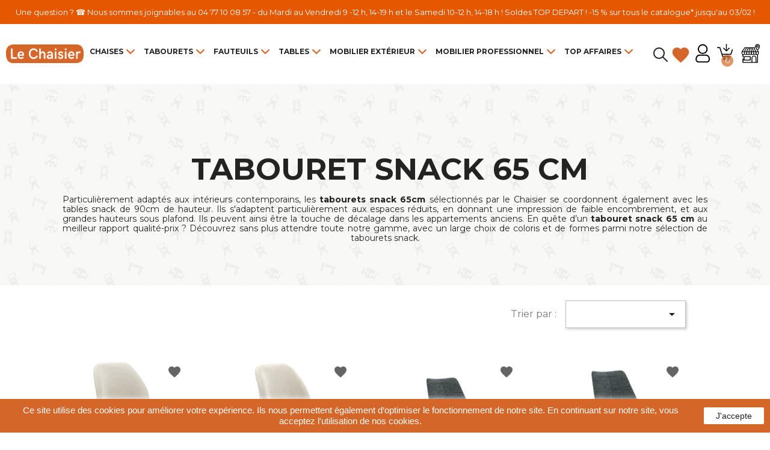

--- FILE ---
content_type: text/html; charset=utf-8
request_url: https://www.chaisier.fr/32-tabouret-snack-65-cm
body_size: 42504
content:
<!doctype html>
<html lang="fr">

  <head>
    
      
  <meta charset="utf-8">


  <meta http-equiv="x-ua-compatible" content="ie=edge">



  <meta property="og:title" content="Tabouret Snack 65 cm au Meilleur Rapport Qualité/Prix - Le Chaisier">
  <meta property="og:description" content="Pour une ambiance bistrot à la maison, sélectionnez votre tabouret snack hauteur 65cm parmi notre large gamme colorée et design, et à des prix ajustés.">
  <meta property="og:image" content="https://www.chaisier.fr/img/og-chaisier.jpg"/>
  <meta property="og:site_name" content="Le chaisier">
  <meta property="og:url" content="https://www.chaisier.fr/">
  <meta property="og:type" content="website"/>


  <title>Tabouret Snack 65 cm au Meilleur Rapport Qualité/Prix - Le Chaisier</title>
  <meta name="description" content="Pour une ambiance bistrot à la maison, sélectionnez votre tabouret snack hauteur 65cm parmi notre large gamme colorée et design, et à des prix ajustés.">
  <meta name="keywords" content="tabouret snack,tabouret 65cm">
        <link rel="canonical" href="https://www.chaisier.fr/32-tabouret-snack-65-cm">
    
        



  <meta name="viewport" content="width=device-width, initial-scale=1.0, maximum-scale=1.0">



  <link rel="icon" type="image/vnd.microsoft.icon" href="https://www.chaisier.fr/img/favicon.ico?1588595137">
  <link rel="shortcut icon" type="image/x-icon" href="https://www.chaisier.fr/img/favicon.ico?1588595137">



    <link rel="stylesheet" href="https://www.chaisier.fr/themes/le_chaisier/assets/css/theme.css?v=3.2.5" type="text/css" media="all">
  <link rel="stylesheet" href="https://www.chaisier.fr/modules/blockreassurance/views/dist/front.css?v=3.2.5" type="text/css" media="all">
  <link rel="stylesheet" href="https://www.chaisier.fr/modules/ps_socialfollow/views/css/ps_socialfollow.css?v=3.2.5" type="text/css" media="all">
  <link rel="stylesheet" href="https://www.chaisier.fr/modules/ps_searchbar/ps_searchbar.css?v=3.2.5" type="text/css" media="all">
  <link rel="stylesheet" href="https://www.chaisier.fr/modules/jlcw_banner_featured//views/css/front.css?v=3.2.5" type="text/css" media="all">
  <link rel="stylesheet" href="https://www.chaisier.fr/modules/everpsblog/views/css/everpsblog-columns.css?v=3.2.5" type="text/css" media="all">
  <link rel="stylesheet" href="https://www.chaisier.fr/modules/everpsblog/views/css/custom.css?v=3.2.5" type="text/css" media="all">
  <link rel="stylesheet" href="https://www.chaisier.fr/modules/advansedwishlist//views/css/front.css?v=3.2.5" type="text/css" media="all">
  <link rel="stylesheet" href="https://www.chaisier.fr/js/jquery/ui/themes/base/minified/jquery-ui.min.css?v=3.2.5" type="text/css" media="all">
  <link rel="stylesheet" href="https://www.chaisier.fr/js/jquery/ui/themes/base/minified/jquery.ui.theme.min.css?v=3.2.5" type="text/css" media="all">
  <link rel="stylesheet" href="https://www.chaisier.fr/js/jquery/plugins/fancybox/jquery.fancybox.css?v=3.2.5" type="text/css" media="all">
  <link rel="stylesheet" href="https://www.chaisier.fr/modules/ps_imageslider/css/homeslider.css?v=3.2.5" type="text/css" media="all">
  <link rel="stylesheet" href="https://www.chaisier.fr/themes/le_chaisier/assets/css/custom.css?v=3.2.5" type="text/css" media="all">




  

  <script type="text/javascript">
        var prestashop = {"cart":{"products":[],"totals":{"total":{"type":"total","label":"Total","amount":0,"value":"0,00\u00a0\u20ac"},"total_including_tax":{"type":"total","label":"Total TTC","amount":0,"value":"0,00\u00a0\u20ac"},"total_excluding_tax":{"type":"total","label":"Total HT :","amount":0,"value":"0,00\u00a0\u20ac"}},"subtotals":{"products":{"type":"products","label":"Sous-total","amount":0,"value":"0,00\u00a0\u20ac"},"discounts":null,"shipping":{"type":"shipping","label":"Livraison","amount":0,"value":""},"tax":null},"products_count":0,"summary_string":"0 articles","vouchers":{"allowed":1,"added":[]},"discounts":[],"minimalPurchase":0,"minimalPurchaseRequired":""},"currency":{"id":1,"name":"Euro","iso_code":"EUR","iso_code_num":"978","sign":"\u20ac"},"customer":{"lastname":null,"firstname":null,"email":null,"birthday":null,"newsletter":null,"newsletter_date_add":null,"optin":null,"website":null,"company":null,"siret":null,"ape":null,"is_logged":false,"gender":{"type":null,"name":null},"addresses":[]},"country":{"id_zone":"760","id_currency":"1","call_prefix":"33","iso_code":"FR","active":"1","contains_states":"1","need_identification_number":"0","need_zip_code":"1","zip_code_format":"NNNNN","display_tax_label":"1","name":"France","id":8},"language":{"name":"Fran\u00e7ais (French)","iso_code":"fr","locale":"fr-FR","language_code":"fr","active":"1","is_rtl":"0","date_format_lite":"d\/m\/Y","date_format_full":"d\/m\/Y H:i:s","id":1},"page":{"title":"","canonical":"https:\/\/www.chaisier.fr\/32-tabouret-snack-65-cm","meta":{"title":"Tabouret Snack 65 cm au Meilleur Rapport Qualit\u00e9\/Prix - Le Chaisier","description":"Pour une ambiance bistrot \u00e0 la maison, s\u00e9lectionnez votre tabouret snack hauteur 65cm parmi notre large gamme color\u00e9e et design, et \u00e0 des prix ajust\u00e9s.","keywords":"tabouret snack,tabouret 65cm","robots":"index"},"page_name":"category","body_classes":{"lang-fr":true,"lang-rtl":false,"country-FR":true,"currency-EUR":true,"layout-full-width":true,"page-category":true,"tax-display-enabled":true,"category-id-32":true,"category-Tabouret Snack 65 cm":true,"category-id-parent-106":true,"category-depth-level-4":true},"admin_notifications":[],"hideCategoryDescription":false},"shop":{"name":"Le chaisier","logo":"https:\/\/www.chaisier.fr\/img\/le-chaisier-logo-1586942568.jpg","stores_icon":"https:\/\/www.chaisier.fr\/img\/logo_stores.png","favicon":"https:\/\/www.chaisier.fr\/img\/favicon.ico"},"core_js_public_path":"\/themes\/","urls":{"base_url":"https:\/\/www.chaisier.fr\/","current_url":"https:\/\/www.chaisier.fr\/32-tabouret-snack-65-cm","shop_domain_url":"https:\/\/www.chaisier.fr","img_ps_url":"https:\/\/www.chaisier.fr\/img\/","img_cat_url":"https:\/\/www.chaisier.fr\/img\/c\/","img_lang_url":"https:\/\/www.chaisier.fr\/img\/l\/","img_prod_url":"https:\/\/www.chaisier.fr\/img\/p\/","img_manu_url":"https:\/\/www.chaisier.fr\/img\/m\/","img_sup_url":"https:\/\/www.chaisier.fr\/img\/su\/","img_ship_url":"https:\/\/www.chaisier.fr\/img\/s\/","img_store_url":"https:\/\/www.chaisier.fr\/img\/st\/","img_col_url":"https:\/\/www.chaisier.fr\/img\/co\/","img_url":"https:\/\/www.chaisier.fr\/themes\/le_chaisier\/assets\/img\/","css_url":"https:\/\/www.chaisier.fr\/themes\/le_chaisier\/assets\/css\/","js_url":"https:\/\/www.chaisier.fr\/themes\/le_chaisier\/assets\/js\/","pic_url":"https:\/\/www.chaisier.fr\/upload\/","theme_assets":"https:\/\/www.chaisier.fr\/themes\/le_chaisier\/assets\/","theme_dir":"https:\/\/www.chaisier.fr\/themes\/le_chaisier\/","pages":{"address":"https:\/\/www.chaisier.fr\/adresse","addresses":"https:\/\/www.chaisier.fr\/adresses","authentication":"https:\/\/www.chaisier.fr\/authentification","manufacturer":"https:\/\/www.chaisier.fr\/index.php?controller=manufacturer","cart":"https:\/\/www.chaisier.fr\/panier","category":"https:\/\/www.chaisier.fr\/index.php?controller=category","cms":"https:\/\/www.chaisier.fr\/index.php?controller=cms","contact":"https:\/\/www.chaisier.fr\/contactez-nous","discount":"https:\/\/www.chaisier.fr\/bons-de-reduction","guest_tracking":"https:\/\/www.chaisier.fr\/suivi-commande-invite","history":"https:\/\/www.chaisier.fr\/historique-des-commandes","identity":"https:\/\/www.chaisier.fr\/identite","index":"https:\/\/www.chaisier.fr\/","my_account":"https:\/\/www.chaisier.fr\/mon-compte","order_confirmation":"https:\/\/www.chaisier.fr\/index.php?controller=order-confirmation","order_detail":"https:\/\/www.chaisier.fr\/index.php?controller=order-detail","order_follow":"https:\/\/www.chaisier.fr\/details-de-la-commande","order":"https:\/\/www.chaisier.fr\/commande","order_return":"https:\/\/www.chaisier.fr\/index.php?controller=order-return","order_slip":"https:\/\/www.chaisier.fr\/avoirs","pagenotfound":"https:\/\/www.chaisier.fr\/page-non-trouvee","password":"https:\/\/www.chaisier.fr\/mot-de-passe-oublie","pdf_invoice":"https:\/\/www.chaisier.fr\/index.php?controller=pdf-invoice","pdf_order_return":"https:\/\/www.chaisier.fr\/index.php?controller=pdf-order-return","pdf_order_slip":"https:\/\/www.chaisier.fr\/index.php?controller=pdf-order-slip","prices_drop":"https:\/\/www.chaisier.fr\/index.php?controller=prices-drop","product":"https:\/\/www.chaisier.fr\/index.php?controller=product","registration":"https:\/\/www.chaisier.fr\/index.php?controller=registration","search":"https:\/\/www.chaisier.fr\/recherche","sitemap":"https:\/\/www.chaisier.fr\/plan-du-site","stores":"https:\/\/www.chaisier.fr\/index.php?controller=stores","supplier":"https:\/\/www.chaisier.fr\/index.php?controller=supplier","new_products":"https:\/\/www.chaisier.fr\/index.php?controller=new-products","brands":"https:\/\/www.chaisier.fr\/index.php?controller=manufacturer","register":"https:\/\/www.chaisier.fr\/index.php?controller=registration","order_login":"https:\/\/www.chaisier.fr\/commande?login=1"},"alternative_langs":[],"actions":{"logout":"https:\/\/www.chaisier.fr\/?mylogout="},"no_picture_image":{"bySize":{"small_default":{"url":"https:\/\/www.chaisier.fr\/img\/p\/fr-default-small_default.jpg","width":98,"height":98},"cart_default":{"url":"https:\/\/www.chaisier.fr\/img\/p\/fr-default-cart_default.jpg","width":125,"height":125},"home_default":{"url":"https:\/\/www.chaisier.fr\/img\/p\/fr-default-home_default.jpg","width":250,"height":250},"medium_default":{"url":"https:\/\/www.chaisier.fr\/img\/p\/fr-default-medium_default.jpg","width":452,"height":452},"large_default":{"url":"https:\/\/www.chaisier.fr\/img\/p\/fr-default-large_default.jpg","width":800,"height":800}},"small":{"url":"https:\/\/www.chaisier.fr\/img\/p\/fr-default-small_default.jpg","width":98,"height":98},"medium":{"url":"https:\/\/www.chaisier.fr\/img\/p\/fr-default-home_default.jpg","width":250,"height":250},"large":{"url":"https:\/\/www.chaisier.fr\/img\/p\/fr-default-large_default.jpg","width":800,"height":800},"legend":""}},"configuration":{"display_taxes_label":true,"display_prices_tax_incl":true,"is_catalog":false,"show_prices":true,"opt_in":{"partner":true},"quantity_discount":{"type":"discount","label":"Remise sur prix unitaire"},"voucher_enabled":1,"return_enabled":1},"field_required":[],"breadcrumb":{"links":[{"title":"Accueil","url":"https:\/\/www.chaisier.fr\/"},{"title":"Racine","url":"https:\/\/www.chaisier.fr\/1-racine"},{"title":"Tabourets","url":"https:\/\/www.chaisier.fr\/29-tabourets"},{"title":"Par hauteur","url":"https:\/\/www.chaisier.fr\/106-par-hauteur"},{"title":"Tabouret Snack 65 cm","url":"https:\/\/www.chaisier.fr\/32-tabouret-snack-65-cm"}],"count":5},"link":{"protocol_link":"https:\/\/","protocol_content":"https:\/\/"},"time":1768944752,"static_token":"aea0a3df258e52c6ed8396a4d7b82589","token":"1f39c84cf4cb11fb306a32af3ea7e1a3","debug":false};
        var psr_icon_color = "#F19D76";
        var wsWishListConst = {"id_wishlist":0,"wl_base_url":"https:\/\/www.chaisier.fr\/"};
      </script>



      <script src="https://cdn.scalapay.com/in-page-checkout/popup.min.js" type="text/javascript"></script>
    <script type="text/javascript">
        // instance Scalapay Checkout Popup class
        const scalapayCheckoutPopup = new ScalapayCheckoutPopup();

        /**
         * @class ScalapayPopup
         */
        class ScalapayPopup {
            /**
             * Initialize the Scalapay Popup configuration.
             *
             * @returns void
             */
            initConfiguration() {
                // build the payload
                const getAjaxControllerPayload = () => {
                    // get and check scalapay payment selected element
                    const scalapayPaymentSelected = document.querySelector(
                        'input[type=radio][data-module-name=scalapay]:checked'
                    );

                    if (!scalapayPaymentSelected || !scalapayPaymentSelected.id) {
                        return;
                    }

                    // get and check the scalapay widget element
                    const scalapayWidget = document.querySelector(
                        '#' + scalapayPaymentSelected.id + '-additional-information scalapay-widget'
                    );

                    if (!scalapayWidget || !scalapayWidget.getAttribute('product-type')) {
                        return;
                    }

                    // build and return the payload
                    const product = scalapayWidget.getAttribute('product-type').replace(/[\[\]']+/g, '');
                    const inPage = '1';
                    return new URLSearchParams({ product, inPage }).toString();
                }

                // set configurations
                scalapayCheckoutPopup.setConfig('paymentSelectors', ['input[type=radio][data-module-name=scalapay]']);
                scalapayCheckoutPopup.setConfig('agreementSelectors', [".cart-detailed-actions a"]);
                scalapayCheckoutPopup.setConfig('placeOrderSelector', "#payment-confirmation button[type='submit']");
                scalapayCheckoutPopup.setConfig('scalapayCdnUrl', 'https://cdn.scalapay.com/in-page-checkout/popup.html');
                scalapayCheckoutPopup.setConfig('ajaxController', 'https://www.chaisier.fr/module/scalapay/validation?token=aea0a3df258e52c6ed8396a4d7b82589');
                scalapayCheckoutPopup.setConfig('ajaxMode', 'post');
                scalapayCheckoutPopup.setConfig('ajaxContentTypeHeader', 'application/x-www-form-urlencoded');
                scalapayCheckoutPopup.setConfig('ajaxControllerPayload', getAjaxControllerPayload);
                scalapayCheckoutPopup.setConfig('placeOrderStyle', '');

                // run bootstrap
                scalapayCheckoutPopup.bootstrap();
            }
        }

        // start after the DOM has been loaded
        document.addEventListener('DOMContentLoaded', () => {
            // init scalapay popup class
            const scalapayPopup = new ScalapayPopup();

            // init the plugin process
            scalapayPopup.initConfiguration();
        });
    </script>

<style>
    scalapay-widget {
        all: initial;
        display: block;
    }

        #checkout #wrapper section#checkout-payment-step .payment-options .scalapay label span {
    background: initial !important;
}
    </style>

<script>

    const widgets = [];
    
    function addWidget(productId) {

        const widgetConfig = widgets[productId];
        const positionElement = document.querySelector(widgetConfig['position'])
        if (positionElement?.parentNode?.querySelector(`scalapay-widget[product="${productId}"]`)) {
            return;
        }

        if (widgetConfig["afterWidgetText"]) {
            const postWidgetText = document.createElement('p');
            postWidgetText.setAttribute("class", "scalapay-after-widget-text")
            postWidgetText.innerHTML = widgetConfig["afterWidgetText"];
            positionElement?.insertAdjacentElement('afterend', postWidgetText)
        }

        const widget = document.createElement('scalapay-widget');
        widget.setAttribute('product', productId)
        for (const widgetConfigKey in widgetConfig) {
            if (['afterWidgetText', 'position'].includes(widgetConfigKey)) continue;
            if (widgetConfigKey === 'style') {
                widget.style.cssText = `${widgetConfig[widgetConfigKey]}`;
                continue;
            }
            widget.setAttribute(widgetConfigKey.replace(/[A-Z]/g, letter => `-${letter.toLowerCase()}`), widgetConfig[widgetConfigKey])
        }

        positionElement?.insertAdjacentElement('afterend', widget);

    }

    document.addEventListener("DOMContentLoaded", function () {
        const observer1 = new MutationObserver(() => {
            for (const type in widgets) {
                addWidget(type)
            }
        });
        observer1.observe(document.querySelector('body'), {subtree: true, childList: true, attributes: false});
    });

</script>

    <script>
        (() => {
            const esmScript = document.createElement('script');
            esmScript.src = 'https://cdn.scalapay.com/widget/v3/js/scalapay-widget.esm.js';
            esmScript.type = 'module';
            document.getElementsByTagName('head')[0].appendChild(esmScript);

            const widgetScript = document.createElement('script');
            widgetScript.src = 'https://cdn.scalapay.com/widget/v3/js/scalapay-widget.js';
            widgetScript.type = 'nomodule';
            document.getElementsByTagName('head')[0].appendChild(widgetScript);
        })()
    </script>
<style>
:root{
	--color-link-custom-reviews : #000000;
	--text-color-custom-reviews : #000000;
	--color-border-picture-custom-reviews : #FFFFFF;
	--size-picture-custom-reviews : 60px;
}
</style><script>
    const wsWlProducts = '[]';
    const single_mode = "1";
    const advansedwishlist_ajax_controller_url = "https://www.chaisier.fr/module/advansedwishlist/ajax";
    const added_to_wishlist = 'Le produit a été ajouté avec succès à votre liste d\'envies.';
    const add_to_cart_btn = 'Ajouter au panier';
    const show_btn_tex = '';
    const added_to_wishlist_btn = 'Ajouté à ma liste d\'envies';
    const add_to_wishlist_btn = 'Ajouter à ma liste d\'envies';
    const wishlistSendTxt = 'Votre liste de souhaits a été envoyée avec succès';
    const productUpdTxt = 'The product has been successfully updated';
    const wsWishlistUrlRewrite = "1";
    let wishlist_btn_icon = '<i class="material-icons">favorite</i>';
    let wishlist_btn_icon_del = '<i class="material-icons">favorite_border</i>';
    var ps_ws_version = 'ps17';
        var static_token = 'aea0a3df258e52c6ed8396a4d7b82589';
    var baseDir = "https://www.chaisier.fr/";    
    var isLogged = "";
</script>



<script data-keepinline="true">
    var ajaxGetProductUrl = '//www.chaisier.fr/module/cdc_googletagmanager/async?obj=cart-action';

/* datalayer */
dataLayer = window.dataLayer || [];
dataLayer.push({"pageCategory":"category","ecommerce":{"currencyCode":"EUR","impressions":[{"name":"TABOURET SNACK PIVOTANT EN TISSU DECO NOLWEEN","id":"2704","reference":"GIRD ROXANNE HT65 CM","price":"150.45","category":"Tabouret Snack 65 cm","variant":"FIXE, blanc","link":"tabouret-snack-pivotant-en-tissu-deco-nolween","price_tax_exc":"125.38","wholesale_price":"0","list":"category","position":1},{"name":"TABOURET REGLABLE NOLWEEN EN TISSU DECO MODERNE","id":"2703","reference":"GIRD TAB ROXANNE PISTON","price":"150.45","category":"Tabouret Snack 65 cm","variant":"VERT","link":"tabouret-reglable-nolween-en-tissu-deco-moderne","price_tax_exc":"125.38","wholesale_price":"0","list":"category","position":2},{"name":"TABOURET SNACK PIVOTANT CONTEMPORAIN EN TISSU FRED","id":"2680","reference":"LVNS FREDO HT65 PIVOTANT","price":"225","category":"Tabouret Snack 65 cm","variant":"Anthracite","link":"tabouret-snack-pivotant-contemporain-en-tissu-fred","price_tax_exc":"187.5","wholesale_price":"0","list":"category","position":3},{"name":"TABOURET CONTEMPORAIN DE BAR PIVOTANT ET REGLABLE FRED","id":"2679","reference":"LVNS FREDO PISTON","price":"273","category":"Tabouret Snack 65 cm","variant":"Anthracite","link":"tabouret-contemporain-de-bar-pivotant-et-reglable-fred","price_tax_exc":"227.5","wholesale_price":"0","list":"category","position":4},{"name":"TABOURET D'ILOT DE CUISINE EN METAL FLAVIO","id":"2678","reference":"APD FLAVIO SNACK ET BAR","price":"204","category":"Tabouret Snack 65 cm","variant":"65 CM, graphite , tube anthracite","link":"tabouret-cuisine-de-bar-ou-d-ilot-en-metal-flavio","price_tax_exc":"170","wholesale_price":"0","list":"category","position":5},{"name":"TABOURET D'ILOT OU BAR NUTA EN POLYPROPYLENE","id":"2676","reference":"GBR TAB NUTA","price":"93.5","category":"Tabouret Snack 65 cm","variant":"bordeaux 22, 67 CM","link":"tabouret-d-ilot-ou-bar-nuta-en-polypropylene","price_tax_exc":"77.92","wholesale_price":"0","list":"category","position":6},{"name":"TABOURET D'ILOT OU BAR ABUELA EN POLYPROPYLENE","id":"2675","reference":"GBR ABUELA STOOL","price":"93.5","category":"Tabouret Snack 65 cm","variant":"anthracite 21, 77 CM","link":"tabouret-d-ilot-ou-bar-abuela-en-polypropylene","price_tax_exc":"77.92","wholesale_price":"0","list":"category","position":7},{"name":"TABOURET REGLABLE PIVOTANT MORI EN TISSU","id":"2653","reference":"TAB MORI RSSAU","price":"110.5","category":"Tabouret Snack 65 cm","variant":"BEIGE 101","link":"tabouret-reglable-pivotant-mori-en-tissu","price_tax_exc":"92.08","wholesale_price":"0","list":"category","position":8},{"name":"TABOURET SIMILICUIR REGLABLE TREVI","id":"2652","reference":"TAB TREVI RSSAU","price":"106.25","category":"Tabouret Snack 65 cm","variant":"NOIR","link":"tabouret-similicuir-reglable-trevi","price_tax_exc":"88.54","wholesale_price":"0","list":"category","position":9},{"name":"CHAISE D'ILOT EN TISSU FLORENCE","id":"2643","reference":"bzt florence","price":"169.15","category":"Tabouret Snack 65 cm","variant":"blanc","link":"chaise-d-ilot-en-tissu-florence","price_tax_exc":"140.96","wholesale_price":"0","list":"category","position":10},{"name":"CHAISE D'ILOT HAUTE EN SIMILICUIR RETRO ELTON","id":"2623","reference":"GRD TAB LOUNA","price":"158.95","category":"Tabouret Snack 65 cm","variant":"FIXE, noir","link":"chaise-d-ilot-haute-en-similicuir-retro-elton","price_tax_exc":"132.46","wholesale_price":"0","list":"category","position":11},{"name":"TABOURET DE CUISINE EN TISSU CONFORTABLE LILA","id":"2622","reference":"TAB GRD SALOME","price":"131.75","category":"Tabouret Snack 65 cm","variant":"FIXE, rose saumon","link":"tabouret-de-cuisine-en-tissu-confortable-lila","price_tax_exc":"109.79","wholesale_price":"0","list":"category","position":12},{"name":"CHAISE D'ILOT EN TISSU MODERNE NARBONNE","id":"2621","reference":"TAB ANGELA GRD","price":"127.5","category":"Tabouret Snack 65 cm","variant":"VERT, FIXE","link":"chaise-d-ilot-en-tissu-moderne-narbonne","price_tax_exc":"106.25","wholesale_price":"0","list":"category","position":13},{"name":"CHAISE D'ILOT EN TISSU MODERNE NADINE","id":"2620","reference":"TAB CORALIE GRD","price":"138.55","category":"Tabouret Snack 65 cm","variant":"FIXE, terracotta","link":"chaise-d-ilot-en-tissu-moderne-nadine","price_tax_exc":"115.46","wholesale_price":"0","list":"category","position":14},{"name":"TABOURET SNACK EN VELOURS COLORE JUTA","id":"2600","reference":"TAB JUTA RSSAU","price":"106.25","category":"Tabouret Snack 65 cm","variant":"beige","link":"tabouret-snack-en-velours-colore-juta","price_tax_exc":"88.54","wholesale_price":"0","list":"category","position":15},{"name":"TABOURET FRANCAIS MEDAILLON CONTEMPORAIN ALVA","id":"2598","reference":"LLADL ALVA TAB ALTTI","price":"371.45","category":"Tabouret Snack 65 cm","variant":"TEINTE 28 ADL - CHENE BLANC, A - CITY 98 ANTHRACITE","link":"tabouret-francais-medaillon-contemporain-alva","price_tax_exc":"309.54","wholesale_price":"0","list":"category","position":16},{"name":"TABOURET CONTEMPORAIN DOSSIER BOIS ET TISSU THALES","id":"2597","reference":"LLADL THALES TAB THTMU","price":"402.05","category":"Tabouret Snack 65 cm","variant":"TEINTE 28 ADL - CHENE BLANC, A - CITY 98 ANTHRACITE","link":"tabouret-contemporain-dossier-bois-et-tissu-thales","price_tax_exc":"335.04","wholesale_price":"0","list":"category","position":17},{"name":"TABOURET CONTEMPORAIN EN BOIS ET TISSU THALES","id":"2596","reference":"LLADL TABOURET THALES THTTI","price":"371.45","category":"Tabouret Snack 65 cm","variant":"TEINTE 28 ADL - CHENE BLANC, A - CITY 98 ANTHRACITE","link":"tabouret-contemporain-en-bois-et-tissu-thales","price_tax_exc":"309.54","wholesale_price":"0","list":"category","position":18},{"name":"TABOURET POIGNEE CONTEMPORAIN EN BOIS ET TISSU THALES","id":"2595","reference":"LLADL TAB THALES POIGNEE THTPO","price":"383.35","category":"Tabouret Snack 65 cm","variant":"TEINTE 28 ADL - CHENE BLANC, A - CITY 98 ANTHRACITE","link":"tabouret-poignee-contemporain-en-bois-et-tissu-thales","price_tax_exc":"319.46","wholesale_price":"0","list":"category","position":19},{"name":"TABOURET DE CUISINE PIVOTANT SUZY EN SIMILICUIR","id":"2571","reference":"tabouret suzy kzi","price":"128.35","category":"Tabouret Snack 65 cm","variant":"Assise fixe, similicuir - noir 104","link":"tabouret-de-cuisine-pivotant-suzy-en-similicuir","price_tax_exc":"106.96","wholesale_price":"0","list":"category","position":20},{"name":"TABOURET COCOONING COZY EN TISSU BOUCLETTE","id":"2570","reference":"tabouret COZY KZI","price":"133.45","category":"Tabouret Snack 65 cm","variant":"Assise fixe, blanc 51","link":"tabouret-cocooning-cozy-en-tissu-bouclette","price_tax_exc":"111.21","wholesale_price":"0","list":"category","position":21},{"name":"TABOURET SNACK CONTEMPORAIN EN TISSU ZEN","id":"2568","reference":"TABOURET ZEN KZI","price":"142.8","category":"Tabouret Snack 65 cm","variant":"Assise fixe, BEIGE 97","link":"tabouret-snack-contemporain-en-tissu-zen","price_tax_exc":"119","wholesale_price":"0","list":"category","position":22},{"name":"CHAISE D'ILOT PIVOTANTE EN TISSU TEMPO","id":"2484","reference":"TABOURET TEMPO KZI","price":"125.8","category":"Tabouret Snack 65 cm","variant":"TERRACOTTA 94, Assise fixe","link":"chaise-d-ilot-pivotante-en-tissu-tempo","price_tax_exc":"104.83","wholesale_price":"0","list":"category","position":23},{"name":"TABOURET DE CUISINE SNACK EN TISSU RASMUS","id":"2566","reference":"TAB RASMUS LVNS","price":"159","category":"Tabouret Snack 65 cm","variant":"Anthracite","link":"tabouret-de-cuisine-snack-en-tissu-rasmus","price_tax_exc":"132.5","wholesale_price":"0","list":"category","position":24},{"name":"TABOURET SNACK EN POLYPROPYLENE MARIE","id":"2511","reference":"TAB MARIE RSSAU","price":"97.75","category":"Tabouret Snack 65 cm","variant":"BLANC","link":"tabouret-snack-en-polypropylene-marie","price_tax_exc":"81.46","wholesale_price":"0","list":"category","position":25},{"name":"FAUTEUIL D'ILOT DE CUISINE EN TISSU HUGO","id":"2510","reference":"tab HUGO RSSAU","price":"140.25","category":"Tabouret Snack 65 cm","variant":"gris clair","link":"fauteuil-d-ilot-de-cuisine-en-tissu-hugo","price_tax_exc":"116.88","wholesale_price":"0","list":"category","position":26},{"name":"TABOURET COZY SNACK EN TISSU ARIBA","id":"2509","reference":"TAB ARIBA RSSAU","price":"97.75","category":"Tabouret Snack 65 cm","variant":"vert","link":"tabouret-cozy-snack-en-tissu-ariba-","price_tax_exc":"81.46","wholesale_price":"0","list":"category","position":27},{"name":"TABOURET SNACK EN TISSU PIVOTANT LARA","id":"2508","reference":"TAB LARA RSSAU","price":"127.5","category":"Tabouret Snack 65 cm","variant":"vert","link":"tabouret-snack-en-tissu-pivotant-lara","price_tax_exc":"106.25","wholesale_price":"0","list":"category","position":28},{"name":"TABOURET D'ECOLIER MODERNE EN BOIS ET METAL DANA","id":"2488","reference":"tab TGR C235 HT65/75","price":"170","category":"Tabouret Snack 65 cm","variant":"65 cm, PIEDRA - RAL 7030, ASSISE BOIS - PAS DE TISSU !","link":"tabouret-d-ecolier-moderne-en-bois-et-metal-dana","price_tax_exc":"141.67","wholesale_price":"0","list":"category","position":29},{"name":"TABOURET INDUSTRIEL EN BOIS ET METAL GUIDO","id":"2481","reference":"TAB JYS","price":"102","category":"Tabouret Snack 65 cm","variant":"noir 27, 65 CM, 111","link":"tabouret-industriel-en-bois-et-metal-guido","price_tax_exc":"85","wholesale_price":"0","list":"category","position":30}]},"google_tag_params":{"ecomm_pagetype":"category","ecomm_category":"Tabouret Snack 65 cm"}});
/* call to GTM Tag */
(function(w,d,s,l,i){w[l]=w[l]||[];w[l].push({'gtm.start':
new Date().getTime(),event:'gtm.js'});var f=d.getElementsByTagName(s)[0],
j=d.createElement(s),dl=l!='dataLayer'?'&l='+l:'';j.async=true;j.src=
'https://www.googletagmanager.com/gtm.js?id='+i+dl;f.parentNode.insertBefore(j,f);
})(window,document,'script','dataLayer','GTM-5FZSQH3');

/* async call to avoid cache system for dynamic data */
dataLayer.push({
  'event': 'datalayer_ready'
});
</script>
<script async="true" type="text/javascript" src="https://s.kk-resources.com/leadtag.js" ></script>

<meta name="facebook-domain-verification" content="nkpiiaumnussxl75eitk1vd654rs7n" />

    
      <!-- Global site tag (gtag.js) - Google Ads: 1010607127 -->
      <script async src="https://www.googletagmanager.com/gtag/js?id=AW-1010607127"></script>
      <script>
          window.dataLayer = window.dataLayer || [];
          function gtag(){dataLayer.push(arguments);}
          gtag('js', new Date());

          gtag('config', 'AW-1010607127');
      </script>

  </head>

  <body id="category" class="lang-fr country-fr currency-eur layout-full-width page-category tax-display-enabled category-id-32 category-tabouret-snack-65-cm category-id-parent-106 category-depth-level-4">

    
      <!-- Google Tag Manager (noscript) -->
<noscript><iframe src="https://www.googletagmanager.com/ns.html?id=GTM-5FZSQH3"
height="0" width="0" style="display:none;visibility:hidden"></iframe></noscript>
<!-- End Google Tag Manager (noscript) -->

    

    <main>
      
              

      <header id="header">
        
          
  <div class="header-banner">
    <div style="background:#e65800" id="banner_container">
    <p>
                    <span style="color:#ffffff; font-size:13px">Une question ?   ☎ Nous sommes joignables au 04 77 10 08 57 - du Mardi au Vendredi 9 -12 h, 14-19 h et le Samedi 10-12 h, 14-18 h  ! Soldes TOP DEPART ! -15 % sur tous le catalogue* jusqu&#039;au 03/02 !</span>
            </p>
</div>
  </div>




  <div class="header-top">
       <div class="menu_container row">
           <div class="menu_content">
               <div id="icon_menu"><span class="material-icons">menu</span></div>
               <div class="" id="_desktop_logo">
                                          <a href="https://www.chaisier.fr/">
                           <img class="logo img-responsive" src="https://www.chaisier.fr/img/le-chaisier-logo-1586942568.jpg" alt="Le chaisier">
                       </a>
                                  </div>
               

<div class="menu js-top-menu position-static hidden-sm-down" id="_desktop_top_menu">
    
          <ul class="top-menu" id="top-menu" data-depth="0">
                    <li class="category" id="category-196">
                          <a
                class="dropdown-item"
                href="https://www.chaisier.fr/196-chaises" data-depth="0"
                              >
                                                                      <span class="float-xs-right hidden-xl-up dropdown_icon_container">
                    <span data-target="#top_sub_menu_79057" data-toggle="collapse" class="navbar-toggler collapse-icons">
                      <i class="material-icons add">&#xE313;</i>
                      <i class="material-icons remove">&#xE316;</i>
                    </span>
                  </span>
                                <label class="menu-category-name">Chaises</label>
        <img src="https://www.chaisier.fr/img/c/196-0_thumb.jpg" />              </a>
                            <div  class="popover sub-menu js-sub-menu collapse is_child" id="top_sub_menu_79057">
                                        <div class="submenu_container container menu-with-image">
						<div class="category_thumb_custom">
															<img src="/img/menu/chaise.png" class="category_thumb_custom"  alt="Chaises"/>
																																				
													  </div>
						  <div class="menu-right-block"><span class="subMainMenuCloseBtn" ><span>X</span></span>
							
          <ul class="top-menu"  data-depth="1">
                    <li class="category" id="category-61">
                          <a
                class="dropdown-item dropdown-submenu"
                href="https://www.chaisier.fr/61-par-piece" data-depth="1"
                              >
                                                                      <span class="float-xs-right hidden-xl-up dropdown_icon_container">
                    <span data-target="#top_sub_menu_99607" data-toggle="collapse" class="navbar-toggler collapse-icons">
                      <i class="material-icons add">&#xE313;</i>
                      <i class="material-icons remove">&#xE316;</i>
                    </span>
                  </span>
                                <label class="menu-category-name">Par pièce</label>
                      </a>
                            <div  class="collapse" id="top_sub_menu_99607">
                                        
          <ul class="top-menu"  data-depth="2">
                    <li class="category" id="category-190">
                          <a
                class="dropdown-item"
                href="https://www.chaisier.fr/190-toutes-les-chaises" data-depth="2"
                              >
                                <label class="menu-category-name">Toutes les chaises</label>
                      </a>
                          </li>
                    <li class="category" id="category-4">
                          <a
                class="dropdown-item"
                href="https://www.chaisier.fr/4-chaise-de-bureau" data-depth="2"
                              >
                                <label class="menu-category-name">Chaise de bureau</label>
                      </a>
                          </li>
                    <li class="category" id="category-5">
                          <a
                class="dropdown-item"
                href="https://www.chaisier.fr/5-chaise-de-salle-a-manger" data-depth="2"
                              >
                                <label class="menu-category-name">Chaise de salle à manger</label>
                      </a>
                          </li>
                    <li class="category" id="category-8">
                          <a
                class="dropdown-item"
                href="https://www.chaisier.fr/8-chaise-de-cuisine" data-depth="2"
                              >
                                <label class="menu-category-name">Chaise de cuisine</label>
                      </a>
                          </li>
                    <li class="category" id="category-220">
                          <a
                class="dropdown-item"
                href="https://www.chaisier.fr/220-chaise-chambre" data-depth="2"
                              >
                                <label class="menu-category-name">Chaise Chambre</label>
                      </a>
                          </li>
                    <li class="category" id="category-71">
                          <a
                class="dropdown-item"
                href="https://www.chaisier.fr/71-chaise-de-jardin" data-depth="2"
                              >
                                <label class="menu-category-name">Chaise de jardin</label>
                      </a>
                          </li>
              </ul>
    
                                </div>
                          </li>
                    <li class="category" id="category-62">
                          <a
                class="dropdown-item dropdown-submenu"
                href="https://www.chaisier.fr/62-par-matiere" data-depth="1"
                              >
                                                                      <span class="float-xs-right hidden-xl-up dropdown_icon_container">
                    <span data-target="#top_sub_menu_45282" data-toggle="collapse" class="navbar-toggler collapse-icons">
                      <i class="material-icons add">&#xE313;</i>
                      <i class="material-icons remove">&#xE316;</i>
                    </span>
                  </span>
                                <label class="menu-category-name">Par matière</label>
                      </a>
                            <div  class="collapse" id="top_sub_menu_45282">
                                        
          <ul class="top-menu"  data-depth="2">
                    <li class="category" id="category-6">
                          <a
                class="dropdown-item"
                href="https://www.chaisier.fr/6-chaise-en-cuir" data-depth="2"
                              >
                                <label class="menu-category-name">Chaise en Cuir</label>
                      </a>
                          </li>
                    <li class="category" id="category-9">
                          <a
                class="dropdown-item"
                href="https://www.chaisier.fr/9-chaise-en-bois" data-depth="2"
                              >
                                <label class="menu-category-name">Chaise en bois</label>
                      </a>
                          </li>
                    <li class="category" id="category-10">
                          <a
                class="dropdown-item"
                href="https://www.chaisier.fr/10-chaise-en-metal" data-depth="2"
                              >
                                <label class="menu-category-name">Chaise en métal</label>
                      </a>
                          </li>
                    <li class="category" id="category-11">
                          <a
                class="dropdown-item"
                href="https://www.chaisier.fr/11-chaise-en-plexiglas" data-depth="2"
                              >
                                <label class="menu-category-name">Chaise en plexiglas</label>
                      </a>
                          </li>
                    <li class="category" id="category-72">
                          <a
                class="dropdown-item"
                href="https://www.chaisier.fr/72-chaise-en-polypropylene" data-depth="2"
                              >
                                <label class="menu-category-name">Chaise en polypropylène</label>
                      </a>
                          </li>
                    <li class="category" id="category-200">
                          <a
                class="dropdown-item"
                href="https://www.chaisier.fr/200-chaise-tissu" data-depth="2"
                              >
                                <label class="menu-category-name">Chaise Tissu</label>
                      </a>
                          </li>
                    <li class="category" id="category-458">
                          <a
                class="dropdown-item"
                href="https://www.chaisier.fr/458-chaise-en-rotin" data-depth="2"
                              >
                                <label class="menu-category-name">Chaise en rotin</label>
                      </a>
                          </li>
              </ul>
    
                                </div>
                          </li>
                    <li class="category" id="category-63">
                          <a
                class="dropdown-item dropdown-submenu"
                href="https://www.chaisier.fr/63-par-style" data-depth="1"
                              >
                                                                      <span class="float-xs-right hidden-xl-up dropdown_icon_container">
                    <span data-target="#top_sub_menu_36444" data-toggle="collapse" class="navbar-toggler collapse-icons">
                      <i class="material-icons add">&#xE313;</i>
                      <i class="material-icons remove">&#xE316;</i>
                    </span>
                  </span>
                                <label class="menu-category-name">Par style</label>
                      </a>
                            <div  class="collapse" id="top_sub_menu_36444">
                                        
          <ul class="top-menu"  data-depth="2">
                    <li class="category" id="category-55">
                          <a
                class="dropdown-item"
                href="https://www.chaisier.fr/55-chaise-rustique" data-depth="2"
                              >
                                <label class="menu-category-name">Chaise Bois et Paille Rustique</label>
                      </a>
                          </li>
                    <li class="category" id="category-56">
                          <a
                class="dropdown-item"
                href="https://www.chaisier.fr/56-chaise-contemporaine" data-depth="2"
                              >
                                <label class="menu-category-name">Chaise contemporaine</label>
                      </a>
                          </li>
                    <li class="category" id="category-74">
                          <a
                class="dropdown-item"
                href="https://www.chaisier.fr/74-chaise-industrielle" data-depth="2"
                              >
                                <label class="menu-category-name">Chaise industrielle</label>
                      </a>
                          </li>
                    <li class="category" id="category-75">
                          <a
                class="dropdown-item"
                href="https://www.chaisier.fr/75-chaise-de-style" data-depth="2"
                              >
                                <label class="menu-category-name">Chaise de &quot;style&quot;</label>
                      </a>
                          </li>
                    <li class="category" id="category-201">
                          <a
                class="dropdown-item"
                href="https://www.chaisier.fr/201-chaise-avec-accoudoir" data-depth="2"
                              >
                                <label class="menu-category-name">Chaise avec Accoudoir</label>
                      </a>
                          </li>
                    <li class="category" id="category-222">
                          <a
                class="dropdown-item"
                href="https://www.chaisier.fr/222-chaise-scandinave" data-depth="2"
                              >
                                <label class="menu-category-name">Chaise Scandinave</label>
                      </a>
                          </li>
                    <li class="category" id="category-235">
                          <a
                class="dropdown-item"
                href="https://www.chaisier.fr/235-chaise-vintage" data-depth="2"
                              >
                                <label class="menu-category-name">Chaise Vintage</label>
                      </a>
                          </li>
                    <li class="category" id="category-457">
                          <a
                class="dropdown-item"
                href="https://www.chaisier.fr/457-chaise-cocooning" data-depth="2"
                              >
                                <label class="menu-category-name">Chaise Cocooning</label>
                      </a>
                          </li>
              </ul>
    
                                </div>
                          </li>
                    <li class="category" id="category-64">
                          <a
                class="dropdown-item dropdown-submenu"
                href="https://www.chaisier.fr/64-par-usage" data-depth="1"
                              >
                                                                      <span class="float-xs-right hidden-xl-up dropdown_icon_container">
                    <span data-target="#top_sub_menu_90022" data-toggle="collapse" class="navbar-toggler collapse-icons">
                      <i class="material-icons add">&#xE313;</i>
                      <i class="material-icons remove">&#xE316;</i>
                    </span>
                  </span>
                                <label class="menu-category-name">Par usage</label>
                      </a>
                            <div  class="collapse" id="top_sub_menu_90022">
                                        
          <ul class="top-menu"  data-depth="2">
                    <li class="category" id="category-7">
                          <a
                class="dropdown-item"
                href="https://www.chaisier.fr/7-chaise-pliante" data-depth="2"
                              >
                                <label class="menu-category-name">Chaise pliante</label>
                      </a>
                          </li>
                    <li class="category" id="category-76">
                          <a
                class="dropdown-item"
                href="https://www.chaisier.fr/76-chaise-empilable" data-depth="2"
                              >
                                <label class="menu-category-name">Chaise empilable</label>
                      </a>
                          </li>
                    <li class="category" id="category-215">
                          <a
                class="dropdown-item"
                href="https://www.chaisier.fr/215-chaise-pivotante" data-depth="2"
                              >
                                <label class="menu-category-name">Chaise Pivotante</label>
                      </a>
                          </li>
                    <li class="category" id="category-80">
                          <a
                class="dropdown-item"
                href="https://www.chaisier.fr/80-chaise-haute-de-cuisine" data-depth="2"
                              >
                                <label class="menu-category-name">Chaise haute de cuisine</label>
                      </a>
                          </li>
                    <li class="category" id="category-231">
                          <a
                class="dropdown-item"
                href="https://www.chaisier.fr/231-chaise-dossier-haut" data-depth="2"
                              >
                                <label class="menu-category-name">Chaise Dossier Haut</label>
                      </a>
                          </li>
                    <li class="category" id="category-253">
                          <a
                class="dropdown-item"
                href="https://www.chaisier.fr/253-chaise-confortable" data-depth="2"
                              >
                                <label class="menu-category-name">Chaise confortable</label>
                      </a>
                          </li>
              </ul>
    
                                </div>
                          </li>
                    <li class="category" id="category-207">
                          <a
                class="dropdown-item dropdown-submenu"
                href="https://www.chaisier.fr/207-couleur" data-depth="1"
                              >
                                                                      <span class="float-xs-right hidden-xl-up dropdown_icon_container">
                    <span data-target="#top_sub_menu_61447" data-toggle="collapse" class="navbar-toggler collapse-icons">
                      <i class="material-icons add">&#xE313;</i>
                      <i class="material-icons remove">&#xE316;</i>
                    </span>
                  </span>
                                <label class="menu-category-name">Par couleur</label>
                      </a>
                            <div  class="collapse" id="top_sub_menu_61447">
                                        
          <ul class="top-menu"  data-depth="2">
                    <li class="category" id="category-246">
                          <a
                class="dropdown-item"
                href="https://www.chaisier.fr/246-chaise-noire" data-depth="2"
                              >
                                <label class="menu-category-name">Chaise Noire</label>
                      </a>
                          </li>
                    <li class="category" id="category-210">
                          <a
                class="dropdown-item"
                href="https://www.chaisier.fr/210-chaise-noir-et-bois" data-depth="2"
                              >
                                <label class="menu-category-name">Chaise Noir et Bois</label>
                      </a>
                          </li>
                    <li class="category" id="category-247">
                          <a
                class="dropdown-item"
                href="https://www.chaisier.fr/247-chaise-blanche" data-depth="2"
                              >
                                <label class="menu-category-name">Chaise Blanche</label>
                      </a>
                          </li>
                    <li class="category" id="category-209">
                          <a
                class="dropdown-item"
                href="https://www.chaisier.fr/209-chaise-grise" data-depth="2"
                              >
                                <label class="menu-category-name">Chaise Grise</label>
                      </a>
                          </li>
                    <li class="category" id="category-208">
                          <a
                class="dropdown-item"
                href="https://www.chaisier.fr/208-chaise-bleu-canard" data-depth="2"
                              >
                                <label class="menu-category-name">Chaise Bleu canard</label>
                      </a>
                          </li>
              </ul>
    
                                </div>
                          </li>
              </ul>
    
						  </div>
                                                        								                                                                                </div>
                                </div>
                          </li>
                    <li class="category" id="category-29">
                          <a
                class="dropdown-item"
                href="https://www.chaisier.fr/29-tabourets" data-depth="0"
                              >
                                                                      <span class="float-xs-right hidden-xl-up dropdown_icon_container">
                    <span data-target="#top_sub_menu_11823" data-toggle="collapse" class="navbar-toggler collapse-icons">
                      <i class="material-icons add">&#xE313;</i>
                      <i class="material-icons remove">&#xE316;</i>
                    </span>
                  </span>
                                <label class="menu-category-name">Tabourets</label>
        <img src="https://www.chaisier.fr/img/c/29-0_thumb.jpg" />              </a>
                            <div  class="popover sub-menu js-sub-menu collapse is_child" id="top_sub_menu_11823">
                                        <div class="submenu_container container menu-with-image">
						<div class="category_thumb_custom">
																						<img src="/img/menu/tabouret.png" class="category_thumb_custom" alt="Tabourets" />
																													
													  </div>
						  <div class="menu-right-block"><span class="subMainMenuCloseBtn" ><span>X</span></span>
							
          <ul class="top-menu"  data-depth="1">
                    <li class="category" id="category-106">
                          <a
                class="dropdown-item dropdown-submenu"
                href="https://www.chaisier.fr/106-par-hauteur" data-depth="1"
                              >
                                                                      <span class="float-xs-right hidden-xl-up dropdown_icon_container">
                    <span data-target="#top_sub_menu_41545" data-toggle="collapse" class="navbar-toggler collapse-icons">
                      <i class="material-icons add">&#xE313;</i>
                      <i class="material-icons remove">&#xE316;</i>
                    </span>
                  </span>
                                <label class="menu-category-name">Par hauteur</label>
                      </a>
                            <div  class="collapse" id="top_sub_menu_41545">
                                        
          <ul class="top-menu"  data-depth="2">
                    <li class="category" id="category-191">
                          <a
                class="dropdown-item"
                href="https://www.chaisier.fr/191-tous-les-tabourets" data-depth="2"
                              >
                                <label class="menu-category-name">Tous les tabourets</label>
                      </a>
                          </li>
                    <li class="category" id="category-33">
                          <a
                class="dropdown-item"
                href="https://www.chaisier.fr/33-tabouret-de-bar-80-cm" data-depth="2"
                              >
                                <label class="menu-category-name">Tabouret de Bar 80 cm</label>
                      </a>
                          </li>
                    <li class="category current " id="category-32">
                          <a
                class="dropdown-item"
                href="https://www.chaisier.fr/32-tabouret-snack-65-cm" data-depth="2"
                              >
                                <label class="menu-category-name">Tabouret Snack 65 cm</label>
                      </a>
                          </li>
                    <li class="category" id="category-115">
                          <a
                class="dropdown-item"
                href="https://www.chaisier.fr/115-tabouret-bas-45-cm" data-depth="2"
                              >
                                <label class="menu-category-name">Tabouret bas 45 cm</label>
                      </a>
                          </li>
                    <li class="category" id="category-116">
                          <a
                class="dropdown-item"
                href="https://www.chaisier.fr/116-tabouret-reglablepivotant" data-depth="2"
                              >
                                <label class="menu-category-name">Tabouret réglable en hauteur</label>
                      </a>
                          </li>
              </ul>
    
                                </div>
                          </li>
                    <li class="category" id="category-107">
                          <a
                class="dropdown-item dropdown-submenu"
                href="https://www.chaisier.fr/107-par-matiere" data-depth="1"
                              >
                                                                      <span class="float-xs-right hidden-xl-up dropdown_icon_container">
                    <span data-target="#top_sub_menu_37472" data-toggle="collapse" class="navbar-toggler collapse-icons">
                      <i class="material-icons add">&#xE313;</i>
                      <i class="material-icons remove">&#xE316;</i>
                    </span>
                  </span>
                                <label class="menu-category-name">Par matière</label>
                      </a>
                            <div  class="collapse" id="top_sub_menu_37472">
                                        
          <ul class="top-menu"  data-depth="2">
                    <li class="category" id="category-31">
                          <a
                class="dropdown-item"
                href="https://www.chaisier.fr/31-tabouret-en-metal" data-depth="2"
                              >
                                <label class="menu-category-name">Tabouret Métal</label>
                      </a>
                          </li>
                    <li class="category" id="category-35">
                          <a
                class="dropdown-item"
                href="https://www.chaisier.fr/35-tabouret-bois" data-depth="2"
                              >
                                <label class="menu-category-name">Tabouret Bois</label>
                      </a>
                          </li>
                    <li class="category" id="category-117">
                          <a
                class="dropdown-item"
                href="https://www.chaisier.fr/117-tabouret-plexiglas" data-depth="2"
                              >
                                <label class="menu-category-name">Tabouret Plexiglas</label>
                      </a>
                          </li>
                    <li class="category" id="category-119">
                          <a
                class="dropdown-item"
                href="https://www.chaisier.fr/119-tabouret-en-polypropylene" data-depth="2"
                              >
                                <label class="menu-category-name">Tabouret Polypropylène</label>
                      </a>
                          </li>
                    <li class="category" id="category-40">
                          <a
                class="dropdown-item"
                href="https://www.chaisier.fr/40-tabouret-en-cuir" data-depth="2"
                              >
                                <label class="menu-category-name">Tabouret Cuir</label>
                      </a>
                          </li>
                    <li class="category" id="category-330">
                          <a
                class="dropdown-item"
                href="https://www.chaisier.fr/330-tabouret-tissu" data-depth="2"
                              >
                                <label class="menu-category-name">Tabouret Tissu</label>
                      </a>
                          </li>
              </ul>
    
                                </div>
                          </li>
                    <li class="category" id="category-108">
                          <a
                class="dropdown-item dropdown-submenu"
                href="https://www.chaisier.fr/108-par-style" data-depth="1"
                              >
                                                                      <span class="float-xs-right hidden-xl-up dropdown_icon_container">
                    <span data-target="#top_sub_menu_60408" data-toggle="collapse" class="navbar-toggler collapse-icons">
                      <i class="material-icons add">&#xE313;</i>
                      <i class="material-icons remove">&#xE316;</i>
                    </span>
                  </span>
                                <label class="menu-category-name">Par style</label>
                      </a>
                            <div  class="collapse" id="top_sub_menu_60408">
                                        
          <ul class="top-menu"  data-depth="2">
                    <li class="category" id="category-121">
                          <a
                class="dropdown-item"
                href="https://www.chaisier.fr/121-tabouret-industriel" data-depth="2"
                              >
                                <label class="menu-category-name">Tabouret industriel</label>
                      </a>
                          </li>
                    <li class="category" id="category-122">
                          <a
                class="dropdown-item"
                href="https://www.chaisier.fr/122-tabouret-contemporain" data-depth="2"
                              >
                                <label class="menu-category-name">Tabouret contemporain</label>
                      </a>
                          </li>
                    <li class="category" id="category-123">
                          <a
                class="dropdown-item"
                href="https://www.chaisier.fr/123-tabouret-rustique" data-depth="2"
                              >
                                <label class="menu-category-name">Tabouret rustique</label>
                      </a>
                          </li>
                    <li class="category" id="category-298">
                          <a
                class="dropdown-item"
                href="https://www.chaisier.fr/298-tabouret-vintage" data-depth="2"
                              >
                                <label class="menu-category-name">Tabouret Vintage</label>
                      </a>
                          </li>
                    <li class="category" id="category-315">
                          <a
                class="dropdown-item"
                href="https://www.chaisier.fr/315-tabouret-rectangulaire" data-depth="2"
                              >
                                <label class="menu-category-name">Tabouret Rectangulaire</label>
                      </a>
                          </li>
                    <li class="category" id="category-329">
                          <a
                class="dropdown-item"
                href="https://www.chaisier.fr/329-tabouret-rond" data-depth="2"
                              >
                                <label class="menu-category-name">Tabouret Rond</label>
                      </a>
                          </li>
                    <li class="category" id="category-320">
                          <a
                class="dropdown-item"
                href="https://www.chaisier.fr/320-tabouret-blanc" data-depth="2"
                              >
                                <label class="menu-category-name">Tabouret Blanc</label>
                      </a>
                          </li>
              </ul>
    
                                </div>
                          </li>
                    <li class="category" id="category-109">
                          <a
                class="dropdown-item dropdown-submenu"
                href="https://www.chaisier.fr/109-par-usage" data-depth="1"
                              >
                                                                      <span class="float-xs-right hidden-xl-up dropdown_icon_container">
                    <span data-target="#top_sub_menu_50585" data-toggle="collapse" class="navbar-toggler collapse-icons">
                      <i class="material-icons add">&#xE313;</i>
                      <i class="material-icons remove">&#xE316;</i>
                    </span>
                  </span>
                                <label class="menu-category-name">Par usage</label>
                      </a>
                            <div  class="collapse" id="top_sub_menu_50585">
                                        
          <ul class="top-menu"  data-depth="2">
                    <li class="category" id="category-299">
                          <a
                class="dropdown-item"
                href="https://www.chaisier.fr/299-tabouret-empilable" data-depth="2"
                              >
                                <label class="menu-category-name">Tabouret Empilable</label>
                      </a>
                          </li>
                    <li class="category" id="category-39">
                          <a
                class="dropdown-item"
                href="https://www.chaisier.fr/39-tabourets-pivotants" data-depth="2"
                              >
                                <label class="menu-category-name">Tabouret Pivotant</label>
                      </a>
                          </li>
                    <li class="category" id="category-38">
                          <a
                class="dropdown-item"
                href="https://www.chaisier.fr/38-tabouret-de-bar-pliant" data-depth="2"
                              >
                                <label class="menu-category-name">Tabouret de bar pliant</label>
                      </a>
                          </li>
                    <li class="category" id="category-316">
                          <a
                class="dropdown-item"
                href="https://www.chaisier.fr/316-tabouret-confortable" data-depth="2"
                              >
                                <label class="menu-category-name">Tabouret Confortable</label>
                      </a>
                          </li>
                    <li class="category" id="category-321">
                          <a
                class="dropdown-item"
                href="https://www.chaisier.fr/321-tabouret-avec-dossier" data-depth="2"
                              >
                                <label class="menu-category-name">Tabouret Avec Dossier</label>
                      </a>
                          </li>
                    <li class="category" id="category-125">
                          <a
                class="dropdown-item"
                href="https://www.chaisier.fr/125-tabouret-sur-mesure" data-depth="2"
                              >
                                <label class="menu-category-name">Tabouret sur-mesure</label>
                      </a>
                          </li>
              </ul>
    
                                </div>
                          </li>
                    <li class="category" id="category-286">
                          <a
                class="dropdown-item dropdown-submenu"
                href="https://www.chaisier.fr/286-par-piece" data-depth="1"
                              >
                                                                      <span class="float-xs-right hidden-xl-up dropdown_icon_container">
                    <span data-target="#top_sub_menu_95667" data-toggle="collapse" class="navbar-toggler collapse-icons">
                      <i class="material-icons add">&#xE313;</i>
                      <i class="material-icons remove">&#xE316;</i>
                    </span>
                  </span>
                                <label class="menu-category-name">Par Pièce</label>
                      </a>
                            <div  class="collapse" id="top_sub_menu_95667">
                                        
          <ul class="top-menu"  data-depth="2">
                    <li class="category" id="category-124">
                          <a
                class="dropdown-item"
                href="https://www.chaisier.fr/124-tabouret-de-cuisine" data-depth="2"
                              >
                                <label class="menu-category-name">Tabouret de cuisine</label>
                      </a>
                          </li>
                    <li class="category" id="category-297">
                          <a
                class="dropdown-item"
                href="https://www.chaisier.fr/297-tabouret-de-bureau" data-depth="2"
                              >
                                <label class="menu-category-name">Tabouret de Bureau</label>
                      </a>
                          </li>
                    <li class="category" id="category-323">
                          <a
                class="dropdown-item"
                href="https://www.chaisier.fr/323-tabouret-de-jardin" data-depth="2"
                              >
                                <label class="menu-category-name">Tabouret de Jardin</label>
                      </a>
                          </li>
                    <li class="category" id="category-326">
                          <a
                class="dropdown-item"
                href="https://www.chaisier.fr/326-tabouret-salon" data-depth="2"
                              >
                                <label class="menu-category-name">Tabouret Salon</label>
                      </a>
                          </li>
                    <li class="category" id="category-387">
                          <a
                class="dropdown-item"
                href="https://www.chaisier.fr/387-tabouret-chambre" data-depth="2"
                              >
                                <label class="menu-category-name">Tabouret Chambre</label>
                      </a>
                          </li>
              </ul>
    
                                </div>
                          </li>
              </ul>
    
						  </div>
                                                        								                                                                                </div>
                                </div>
                          </li>
                    <li class="category" id="category-12">
                          <a
                class="dropdown-item"
                href="https://www.chaisier.fr/12-fauteuils-tout-style" data-depth="0"
                              >
                                                                      <span class="float-xs-right hidden-xl-up dropdown_icon_container">
                    <span data-target="#top_sub_menu_94037" data-toggle="collapse" class="navbar-toggler collapse-icons">
                      <i class="material-icons add">&#xE313;</i>
                      <i class="material-icons remove">&#xE316;</i>
                    </span>
                  </span>
                                <label class="menu-category-name">Fauteuils</label>
        <img src="https://www.chaisier.fr/img/c/12-0_thumb.jpg" />              </a>
                            <div  class="popover sub-menu js-sub-menu collapse is_child" id="top_sub_menu_94037">
                                        <div class="submenu_container container menu-with-image">
						<div class="category_thumb_custom">
																													<img src="/img/menu/fauteuil.png" class="category_thumb_custom" alt="Fauteuils" />
																						
													  </div>
						  <div class="menu-right-block"><span class="subMainMenuCloseBtn" ><span>X</span></span>
							
          <ul class="top-menu"  data-depth="1">
                    <li class="category" id="category-134">
                          <a
                class="dropdown-item dropdown-submenu"
                href="https://www.chaisier.fr/134-par-piece" data-depth="1"
                              >
                                                                      <span class="float-xs-right hidden-xl-up dropdown_icon_container">
                    <span data-target="#top_sub_menu_8434" data-toggle="collapse" class="navbar-toggler collapse-icons">
                      <i class="material-icons add">&#xE313;</i>
                      <i class="material-icons remove">&#xE316;</i>
                    </span>
                  </span>
                                <label class="menu-category-name">Par pièce</label>
                      </a>
                            <div  class="collapse" id="top_sub_menu_8434">
                                        
          <ul class="top-menu"  data-depth="2">
                    <li class="category" id="category-147">
                          <a
                class="dropdown-item"
                href="https://www.chaisier.fr/147-fauteuil-de-cuisine" data-depth="2"
                              >
                                <label class="menu-category-name">Fauteuil de cuisine</label>
                      </a>
                          </li>
                    <li class="category" id="category-145">
                          <a
                class="dropdown-item"
                href="https://www.chaisier.fr/145-fauteuil-de-salle-a-manger" data-depth="2"
                              >
                                <label class="menu-category-name">Fauteuil de salle a manger</label>
                      </a>
                          </li>
                    <li class="category" id="category-146">
                          <a
                class="dropdown-item"
                href="https://www.chaisier.fr/146-fauteuil-de-bureau" data-depth="2"
                              >
                                <label class="menu-category-name">Fauteuil de bureau</label>
                      </a>
                          </li>
                    <li class="category" id="category-148">
                          <a
                class="dropdown-item"
                href="https://www.chaisier.fr/148-fauteuil-de-chambre" data-depth="2"
                              >
                                <label class="menu-category-name">Fauteuil de chambre</label>
                      </a>
                          </li>
                    <li class="category" id="category-149">
                          <a
                class="dropdown-item"
                href="https://www.chaisier.fr/149-fauteuil-de-jardin" data-depth="2"
                              >
                                <label class="menu-category-name">Fauteuil de jardin</label>
                      </a>
                          </li>
              </ul>
    
                                </div>
                          </li>
                    <li class="category" id="category-135">
                          <a
                class="dropdown-item dropdown-submenu"
                href="https://www.chaisier.fr/135-par-matiere" data-depth="1"
                              >
                                                                      <span class="float-xs-right hidden-xl-up dropdown_icon_container">
                    <span data-target="#top_sub_menu_37523" data-toggle="collapse" class="navbar-toggler collapse-icons">
                      <i class="material-icons add">&#xE313;</i>
                      <i class="material-icons remove">&#xE316;</i>
                    </span>
                  </span>
                                <label class="menu-category-name">Par matière</label>
                      </a>
                            <div  class="collapse" id="top_sub_menu_37523">
                                        
          <ul class="top-menu"  data-depth="2">
                    <li class="category" id="category-151">
                          <a
                class="dropdown-item"
                href="https://www.chaisier.fr/151-fauteuil-en-cuir" data-depth="2"
                              >
                                <label class="menu-category-name">Fauteuil Cuir</label>
                      </a>
                          </li>
                    <li class="category" id="category-152">
                          <a
                class="dropdown-item"
                href="https://www.chaisier.fr/152-fauteuil-tissu" data-depth="2"
                              >
                                <label class="menu-category-name">Fauteuil Tissu</label>
                      </a>
                          </li>
                    <li class="category" id="category-153">
                          <a
                class="dropdown-item"
                href="https://www.chaisier.fr/153-fauteuil-en-plexiglas" data-depth="2"
                              >
                                <label class="menu-category-name">Fauteuil Plexiglas</label>
                      </a>
                          </li>
                    <li class="category" id="category-155">
                          <a
                class="dropdown-item"
                href="https://www.chaisier.fr/155-fauteuil-en-metal" data-depth="2"
                              >
                                <label class="menu-category-name">Fauteuil Métal</label>
                      </a>
                          </li>
                    <li class="category" id="category-194">
                          <a
                class="dropdown-item"
                href="https://www.chaisier.fr/194-fauteuil-en-polypropylene" data-depth="2"
                              >
                                <label class="menu-category-name">Fauteuil Polypropylène</label>
                      </a>
                          </li>
                    <li class="category" id="category-195">
                          <a
                class="dropdown-item"
                href="https://www.chaisier.fr/195-fauteuil-en-bois" data-depth="2"
                              >
                                <label class="menu-category-name">Fauteuil Bois</label>
                      </a>
                          </li>
                    <li class="category" id="category-154">
                          <a
                class="dropdown-item"
                href="https://www.chaisier.fr/154-fauteuil-en-rotin" data-depth="2"
                              >
                                <label class="menu-category-name">Fauteuil en rotin</label>
                      </a>
                          </li>
              </ul>
    
                                </div>
                          </li>
                    <li class="category" id="category-136">
                          <a
                class="dropdown-item dropdown-submenu"
                href="https://www.chaisier.fr/136-par-style" data-depth="1"
                              >
                                                                      <span class="float-xs-right hidden-xl-up dropdown_icon_container">
                    <span data-target="#top_sub_menu_85082" data-toggle="collapse" class="navbar-toggler collapse-icons">
                      <i class="material-icons add">&#xE313;</i>
                      <i class="material-icons remove">&#xE316;</i>
                    </span>
                  </span>
                                <label class="menu-category-name">Par style</label>
                      </a>
                            <div  class="collapse" id="top_sub_menu_85082">
                                        
          <ul class="top-menu"  data-depth="2">
                    <li class="category" id="category-160">
                          <a
                class="dropdown-item"
                href="https://www.chaisier.fr/160-fauteuil-contemporain" data-depth="2"
                              >
                                <label class="menu-category-name">Fauteuil contemporain</label>
                      </a>
                          </li>
                    <li class="category" id="category-163">
                          <a
                class="dropdown-item"
                href="https://www.chaisier.fr/163-fauteuil-rustique" data-depth="2"
                              >
                                <label class="menu-category-name">Fauteuil rustique</label>
                      </a>
                          </li>
                    <li class="category" id="category-258">
                          <a
                class="dropdown-item"
                href="https://www.chaisier.fr/258-fauteuil-scandinave" data-depth="2"
                              >
                                <label class="menu-category-name">Fauteuil Scandinave</label>
                      </a>
                          </li>
                    <li class="category" id="category-260">
                          <a
                class="dropdown-item"
                href="https://www.chaisier.fr/260-fauteuil-vintage" data-depth="2"
                              >
                                <label class="menu-category-name">Fauteuil Vintage</label>
                      </a>
                          </li>
                    <li class="category" id="category-267">
                          <a
                class="dropdown-item"
                href="https://www.chaisier.fr/267-fauteuil-industriel" data-depth="2"
                              >
                                <label class="menu-category-name">Fauteuil Industriel</label>
                      </a>
                          </li>
                    <li class="category" id="category-158">
                          <a
                class="dropdown-item"
                href="https://www.chaisier.fr/158-fauteuil-de-style-ancien" data-depth="2"
                              >
                                <label class="menu-category-name">Fauteuil de &quot;style&quot; ancien</label>
                      </a>
                          </li>
                    <li class="category" id="category-13">
                          <a
                class="dropdown-item"
                href="https://www.chaisier.fr/13-fauteuil-avec-accoudoir" data-depth="2"
                              >
                                <label class="menu-category-name">Fauteuil avec Accoudoir</label>
                      </a>
                          </li>
                    <li class="category" id="category-262">
                          <a
                class="dropdown-item"
                href="https://www.chaisier.fr/262-fauteuil-colore" data-depth="2"
                              >
                                <label class="menu-category-name">Fauteuil Coloré</label>
                      </a>
                          </li>
                    <li class="category" id="category-266">
                          <a
                class="dropdown-item"
                href="https://www.chaisier.fr/266-fauteuil-rond" data-depth="2"
                              >
                                <label class="menu-category-name">Fauteuil Rond</label>
                      </a>
                          </li>
              </ul>
    
                                </div>
                          </li>
                    <li class="category" id="category-137">
                          <a
                class="dropdown-item dropdown-submenu"
                href="https://www.chaisier.fr/137-par-usage" data-depth="1"
                              >
                                                                      <span class="float-xs-right hidden-xl-up dropdown_icon_container">
                    <span data-target="#top_sub_menu_60061" data-toggle="collapse" class="navbar-toggler collapse-icons">
                      <i class="material-icons add">&#xE313;</i>
                      <i class="material-icons remove">&#xE316;</i>
                    </span>
                  </span>
                                <label class="menu-category-name">Par usage</label>
                      </a>
                            <div  class="collapse" id="top_sub_menu_60061">
                                        
          <ul class="top-menu"  data-depth="2">
                    <li class="category" id="category-164">
                          <a
                class="dropdown-item"
                href="https://www.chaisier.fr/164-fauteuil-de-relaxation" data-depth="2"
                              >
                                <label class="menu-category-name">Fauteuil de Détente</label>
                      </a>
                          </li>
                    <li class="category" id="category-165">
                          <a
                class="dropdown-item"
                href="https://www.chaisier.fr/165-fauteuil-empilable" data-depth="2"
                              >
                                <label class="menu-category-name">Fauteuil empilable</label>
                      </a>
                          </li>
                    <li class="category" id="category-166">
                          <a
                class="dropdown-item"
                href="https://www.chaisier.fr/166-fauteuil-d-appoint" data-depth="2"
                              >
                                <label class="menu-category-name">Fauteuil d&#039;appoint</label>
                      </a>
                          </li>
                    <li class="category" id="category-227">
                          <a
                class="dropdown-item"
                href="https://www.chaisier.fr/227-fauteuil-chaise" data-depth="2"
                              >
                                <label class="menu-category-name">Chaise Fauteuil</label>
                      </a>
                          </li>
                    <li class="category" id="category-264">
                          <a
                class="dropdown-item"
                href="https://www.chaisier.fr/264-fauteuil-pivotant" data-depth="2"
                              >
                                <label class="menu-category-name">Fauteuil Pivotant</label>
                      </a>
                          </li>
                    <li class="category" id="category-265">
                          <a
                class="dropdown-item"
                href="https://www.chaisier.fr/265-fauteuil-de-bar" data-depth="2"
                              >
                                <label class="menu-category-name">Fauteuil de Bar</label>
                      </a>
                          </li>
                    <li class="category" id="category-271">
                          <a
                class="dropdown-item"
                href="https://www.chaisier.fr/271-fauteuil-pliant" data-depth="2"
                              >
                                <label class="menu-category-name">Fauteuil Pliant</label>
                      </a>
                          </li>
              </ul>
    
                                </div>
                          </li>
              </ul>
    
						  </div>
                                                        								                                                                                </div>
                                </div>
                          </li>
                    <li class="category" id="category-17">
                          <a
                class="dropdown-item"
                href="https://www.chaisier.fr/17-tables" data-depth="0"
                              >
                                                                      <span class="float-xs-right hidden-xl-up dropdown_icon_container">
                    <span data-target="#top_sub_menu_90687" data-toggle="collapse" class="navbar-toggler collapse-icons">
                      <i class="material-icons add">&#xE313;</i>
                      <i class="material-icons remove">&#xE316;</i>
                    </span>
                  </span>
                                <label class="menu-category-name">Tables</label>
        <img src="https://www.chaisier.fr/img/c/17-0_thumb.jpg" />              </a>
                            <div  class="popover sub-menu js-sub-menu collapse is_child" id="top_sub_menu_90687">
                                        <div class="submenu_container container menu-with-image">
						<div class="category_thumb_custom">
																																				<img src="/img/menu/table.png" class="category_thumb_custom" alt="Tables" />
															
													  </div>
						  <div class="menu-right-block"><span class="subMainMenuCloseBtn" ><span>X</span></span>
							
          <ul class="top-menu"  data-depth="1">
                    <li class="category" id="category-81">
                          <a
                class="dropdown-item dropdown-submenu"
                href="https://www.chaisier.fr/81-par-piece" data-depth="1"
                              >
                                                                      <span class="float-xs-right hidden-xl-up dropdown_icon_container">
                    <span data-target="#top_sub_menu_47437" data-toggle="collapse" class="navbar-toggler collapse-icons">
                      <i class="material-icons add">&#xE313;</i>
                      <i class="material-icons remove">&#xE316;</i>
                    </span>
                  </span>
                                <label class="menu-category-name">Par pièce</label>
                      </a>
                            <div  class="collapse" id="top_sub_menu_47437">
                                        
          <ul class="top-menu"  data-depth="2">
                    <li class="category" id="category-189">
                          <a
                class="dropdown-item"
                href="https://www.chaisier.fr/189-toutes-les-tables" data-depth="2"
                              >
                                <label class="menu-category-name">Toutes les tables</label>
                      </a>
                          </li>
                    <li class="category" id="category-203">
                          <a
                class="dropdown-item"
                href="https://www.chaisier.fr/203-grande-table-a-manger" data-depth="2"
                              >
                                <label class="menu-category-name">Table Salle à Manger</label>
                      </a>
                          </li>
                    <li class="category" id="category-19">
                          <a
                class="dropdown-item"
                href="https://www.chaisier.fr/19-table-de-cuisine" data-depth="2"
                              >
                                <label class="menu-category-name">Table de Cuisine</label>
                      </a>
                          </li>
                    <li class="category" id="category-86">
                          <a
                class="dropdown-item"
                href="https://www.chaisier.fr/86-table-de-salon" data-depth="2"
                              >
                                <label class="menu-category-name">Table de Salon</label>
                      </a>
                          </li>
                    <li class="category" id="category-341">
                          <a
                class="dropdown-item"
                href="https://www.chaisier.fr/341-table-bureau" data-depth="2"
                              >
                                <label class="menu-category-name">Table Bureau</label>
                      </a>
                          </li>
                    <li class="category" id="category-87">
                          <a
                class="dropdown-item"
                href="https://www.chaisier.fr/87-table-de-jardin" data-depth="2"
                              >
                                <label class="menu-category-name">Table de Jardin</label>
                      </a>
                          </li>
              </ul>
    
                                </div>
                          </li>
                    <li class="category" id="category-82">
                          <a
                class="dropdown-item dropdown-submenu"
                href="https://www.chaisier.fr/82-par-usage" data-depth="1"
                              >
                                                                      <span class="float-xs-right hidden-xl-up dropdown_icon_container">
                    <span data-target="#top_sub_menu_28005" data-toggle="collapse" class="navbar-toggler collapse-icons">
                      <i class="material-icons add">&#xE313;</i>
                      <i class="material-icons remove">&#xE316;</i>
                    </span>
                  </span>
                                <label class="menu-category-name">Par usage</label>
                      </a>
                            <div  class="collapse" id="top_sub_menu_28005">
                                        
          <ul class="top-menu"  data-depth="2">
                    <li class="category" id="category-26">
                          <a
                class="dropdown-item"
                href="https://www.chaisier.fr/26-table-pliante" data-depth="2"
                              >
                                <label class="menu-category-name">Table pliante</label>
                      </a>
                          </li>
                    <li class="category" id="category-104">
                          <a
                class="dropdown-item"
                href="https://www.chaisier.fr/104-table-extensible" data-depth="2"
                              >
                                <label class="menu-category-name">Table Extensible</label>
                      </a>
                          </li>
                    <li class="category" id="category-170">
                          <a
                class="dropdown-item"
                href="https://www.chaisier.fr/170-table-fixe" data-depth="2"
                              >
                                <label class="menu-category-name">Table Fixe</label>
                      </a>
                          </li>
                    <li class="category" id="category-175">
                          <a
                class="dropdown-item"
                href="https://www.chaisier.fr/175-table-snack-ht-90-cm" data-depth="2"
                              >
                                <label class="menu-category-name">Table Snack HT 90 cm</label>
                      </a>
                          </li>
                    <li class="category" id="category-28">
                          <a
                class="dropdown-item"
                href="https://www.chaisier.fr/28-table-hauteur-110-cm" data-depth="2"
                              >
                                <label class="menu-category-name">Table Bar 110 cm</label>
                      </a>
                          </li>
                    <li class="category" id="category-204">
                          <a
                class="dropdown-item"
                href="https://www.chaisier.fr/204-table-ilot-central" data-depth="2"
                              >
                                <label class="menu-category-name">Table ilot central</label>
                      </a>
                          </li>
                    <li class="category" id="category-57">
                          <a
                class="dropdown-item"
                href="https://www.chaisier.fr/57-table-basse" data-depth="2"
                              >
                                <label class="menu-category-name">Table basse</label>
                      </a>
                          </li>
                    <li class="category" id="category-303">
                          <a
                class="dropdown-item"
                href="https://www.chaisier.fr/303-table-dappoint" data-depth="2"
                              >
                                <label class="menu-category-name">Table d’appoint</label>
                      </a>
                          </li>
              </ul>
    
                                </div>
                          </li>
                    <li class="category" id="category-305">
                          <a
                class="dropdown-item dropdown-submenu"
                href="https://www.chaisier.fr/305-par-style" data-depth="1"
                              >
                                                                      <span class="float-xs-right hidden-xl-up dropdown_icon_container">
                    <span data-target="#top_sub_menu_8057" data-toggle="collapse" class="navbar-toggler collapse-icons">
                      <i class="material-icons add">&#xE313;</i>
                      <i class="material-icons remove">&#xE316;</i>
                    </span>
                  </span>
                                <label class="menu-category-name">Par style</label>
                      </a>
                            <div  class="collapse" id="top_sub_menu_8057">
                                        
          <ul class="top-menu"  data-depth="2">
                    <li class="category" id="category-306">
                          <a
                class="dropdown-item"
                href="https://www.chaisier.fr/306-table-industrielle" data-depth="2"
                              >
                                <label class="menu-category-name">Table industrielle</label>
                      </a>
                          </li>
                    <li class="category" id="category-307">
                          <a
                class="dropdown-item"
                href="https://www.chaisier.fr/307-table-scandinave" data-depth="2"
                              >
                                <label class="menu-category-name">Table Scandinave</label>
                      </a>
                          </li>
                    <li class="category" id="category-370">
                          <a
                class="dropdown-item"
                href="https://www.chaisier.fr/370-table-contemporaine" data-depth="2"
                              >
                                <label class="menu-category-name">Table Contemporaine</label>
                      </a>
                          </li>
                    <li class="category" id="category-375">
                          <a
                class="dropdown-item"
                href="https://www.chaisier.fr/375-table-rustique" data-depth="2"
                              >
                                <label class="menu-category-name">Table Rustique</label>
                      </a>
                          </li>
                    <li class="category" id="category-358">
                          <a
                class="dropdown-item"
                href="https://www.chaisier.fr/358-table-vintage" data-depth="2"
                              >
                                <label class="menu-category-name">Table Vintage</label>
                      </a>
                          </li>
                    <li class="category" id="category-23">
                          <a
                class="dropdown-item"
                href="https://www.chaisier.fr/23-table-salle-a-manger" data-depth="2"
                              >
                                <label class="menu-category-name">Table Personnalisable</label>
                      </a>
                          </li>
              </ul>
    
                                </div>
                          </li>
                    <li class="category" id="category-83">
                          <a
                class="dropdown-item dropdown-submenu"
                href="https://www.chaisier.fr/83-par-matiere" data-depth="1"
                              >
                                                                      <span class="float-xs-right hidden-xl-up dropdown_icon_container">
                    <span data-target="#top_sub_menu_50114" data-toggle="collapse" class="navbar-toggler collapse-icons">
                      <i class="material-icons add">&#xE313;</i>
                      <i class="material-icons remove">&#xE316;</i>
                    </span>
                  </span>
                                <label class="menu-category-name">Par matière</label>
                      </a>
                            <div  class="collapse" id="top_sub_menu_50114">
                                        
          <ul class="top-menu"  data-depth="2">
                    <li class="category" id="category-20">
                          <a
                class="dropdown-item"
                href="https://www.chaisier.fr/20-table-en-verre" data-depth="2"
                              >
                                <label class="menu-category-name">Table en verre</label>
                      </a>
                          </li>
                    <li class="category" id="category-21">
                          <a
                class="dropdown-item"
                href="https://www.chaisier.fr/21-table-en-bois" data-depth="2"
                              >
                                <label class="menu-category-name">Table en bois</label>
                      </a>
                          </li>
                    <li class="category" id="category-100">
                          <a
                class="dropdown-item"
                href="https://www.chaisier.fr/100-table-metal" data-depth="2"
                              >
                                <label class="menu-category-name">Table Métal</label>
                      </a>
                          </li>
                    <li class="category" id="category-101">
                          <a
                class="dropdown-item"
                href="https://www.chaisier.fr/101-table-stratifiee" data-depth="2"
                              >
                                <label class="menu-category-name">Table Stratifiée</label>
                      </a>
                          </li>
                    <li class="category" id="category-173">
                          <a
                class="dropdown-item"
                href="https://www.chaisier.fr/173-table-ceramique" data-depth="2"
                              >
                                <label class="menu-category-name">Table céramique</label>
                      </a>
                          </li>
                    <li class="category" id="category-193">
                          <a
                class="dropdown-item"
                href="https://www.chaisier.fr/193-table-dekton" data-depth="2"
                              >
                                <label class="menu-category-name">Table dekton</label>
                      </a>
                          </li>
                    <li class="category" id="category-102">
                          <a
                class="dropdown-item"
                href="https://www.chaisier.fr/102-table-bi-matiere" data-depth="2"
                              >
                                <label class="menu-category-name">Table Bi Matière</label>
                      </a>
                          </li>
                    <li class="category" id="category-365">
                          <a
                class="dropdown-item"
                href="https://www.chaisier.fr/365-table-plastique" data-depth="2"
                              >
                                <label class="menu-category-name">Table Plastique</label>
                      </a>
                          </li>
              </ul>
    
                                </div>
                          </li>
                    <li class="category" id="category-85">
                          <a
                class="dropdown-item dropdown-submenu"
                href="https://www.chaisier.fr/85-par-nbre-de-convives" data-depth="1"
                              >
                                                                      <span class="float-xs-right hidden-xl-up dropdown_icon_container">
                    <span data-target="#top_sub_menu_41361" data-toggle="collapse" class="navbar-toggler collapse-icons">
                      <i class="material-icons add">&#xE313;</i>
                      <i class="material-icons remove">&#xE316;</i>
                    </span>
                  </span>
                                <label class="menu-category-name">Par nbre de convives</label>
                      </a>
                            <div  class="collapse" id="top_sub_menu_41361">
                                        
          <ul class="top-menu"  data-depth="2">
                    <li class="category" id="category-24">
                          <a
                class="dropdown-item"
                href="https://www.chaisier.fr/24-table-2-personnes" data-depth="2"
                              >
                                <label class="menu-category-name">Table 2 personnes</label>
                      </a>
                          </li>
                    <li class="category" id="category-25">
                          <a
                class="dropdown-item"
                href="https://www.chaisier.fr/25-table-4-personnes" data-depth="2"
                              >
                                <label class="menu-category-name">Table 4 personnes</label>
                      </a>
                          </li>
                    <li class="category" id="category-88">
                          <a
                class="dropdown-item"
                href="https://www.chaisier.fr/88-table-6-personnes" data-depth="2"
                              >
                                <label class="menu-category-name">Table 6 personnes</label>
                      </a>
                          </li>
                    <li class="category" id="category-89">
                          <a
                class="dropdown-item"
                href="https://www.chaisier.fr/89-table-8-personnes" data-depth="2"
                              >
                                <label class="menu-category-name">Table 8 personnes</label>
                      </a>
                          </li>
                    <li class="category" id="category-90">
                          <a
                class="dropdown-item"
                href="https://www.chaisier.fr/90-table-10-personnes" data-depth="2"
                              >
                                <label class="menu-category-name">Table 10 personnes</label>
                      </a>
                          </li>
                    <li class="category" id="category-91">
                          <a
                class="dropdown-item"
                href="https://www.chaisier.fr/91-table-12-personnes" data-depth="2"
                              >
                                <label class="menu-category-name">Table 12 personnes</label>
                      </a>
                          </li>
                    <li class="category" id="category-92">
                          <a
                class="dropdown-item"
                href="https://www.chaisier.fr/92-table-14-personnes" data-depth="2"
                              >
                                <label class="menu-category-name">Table 14 personnes</label>
                      </a>
                          </li>
                    <li class="category" id="category-93">
                          <a
                class="dropdown-item"
                href="https://www.chaisier.fr/93-table-16-personnes" data-depth="2"
                              >
                                <label class="menu-category-name">Table 16 personnes</label>
                      </a>
                          </li>
              </ul>
    
                                </div>
                          </li>
                    <li class="category" id="category-84">
                          <a
                class="dropdown-item dropdown-submenu"
                href="https://www.chaisier.fr/84-par-forme-et-style" data-depth="1"
                              >
                                                                      <span class="float-xs-right hidden-xl-up dropdown_icon_container">
                    <span data-target="#top_sub_menu_42038" data-toggle="collapse" class="navbar-toggler collapse-icons">
                      <i class="material-icons add">&#xE313;</i>
                      <i class="material-icons remove">&#xE316;</i>
                    </span>
                  </span>
                                <label class="menu-category-name">Par forme</label>
                      </a>
                            <div  class="collapse" id="top_sub_menu_42038">
                                        
          <ul class="top-menu"  data-depth="2">
                    <li class="category" id="category-94">
                          <a
                class="dropdown-item"
                href="https://www.chaisier.fr/94-table-ronde" data-depth="2"
                              >
                                <label class="menu-category-name">Table Ronde</label>
                      </a>
                          </li>
                    <li class="category" id="category-95">
                          <a
                class="dropdown-item"
                href="https://www.chaisier.fr/95-table-carree" data-depth="2"
                              >
                                <label class="menu-category-name">Table Carrée</label>
                      </a>
                          </li>
                    <li class="category" id="category-97">
                          <a
                class="dropdown-item"
                href="https://www.chaisier.fr/97-table-ovale" data-depth="2"
                              >
                                <label class="menu-category-name">Table Ovale</label>
                      </a>
                          </li>
                    <li class="category" id="category-98">
                          <a
                class="dropdown-item"
                href="https://www.chaisier.fr/98-table-rectangulaire" data-depth="2"
                              >
                                <label class="menu-category-name">Table rectangulaire</label>
                      </a>
                          </li>
              </ul>
    
                                </div>
                          </li>
                    <li class="category" id="category-304">
                          <a
                class="dropdown-item dropdown-submenu"
                href="https://www.chaisier.fr/304-par-couleur" data-depth="1"
                              >
                                                                      <span class="float-xs-right hidden-xl-up dropdown_icon_container">
                    <span data-target="#top_sub_menu_55362" data-toggle="collapse" class="navbar-toggler collapse-icons">
                      <i class="material-icons add">&#xE313;</i>
                      <i class="material-icons remove">&#xE316;</i>
                    </span>
                  </span>
                                <label class="menu-category-name">Par couleur</label>
                      </a>
                            <div  class="collapse" id="top_sub_menu_55362">
                                        
          <ul class="top-menu"  data-depth="2">
                    <li class="category" id="category-99">
                          <a
                class="dropdown-item"
                href="https://www.chaisier.fr/99-table-blanche" data-depth="2"
                              >
                                <label class="menu-category-name">Table blanche</label>
                      </a>
                          </li>
                    <li class="category" id="category-368">
                          <a
                class="dropdown-item"
                href="https://www.chaisier.fr/368-table-rouge" data-depth="2"
                              >
                                <label class="menu-category-name">Table Rouge</label>
                      </a>
                          </li>
                    <li class="category" id="category-372">
                          <a
                class="dropdown-item"
                href="https://www.chaisier.fr/372-table-grise" data-depth="2"
                              >
                                <label class="menu-category-name">Table Grise</label>
                      </a>
                          </li>
              </ul>
    
                                </div>
                          </li>
              </ul>
    
						  </div>
                                                        								                                                                                </div>
                                </div>
                          </li>
                    <li class="category" id="category-41">
                          <a
                class="dropdown-item"
                href="https://www.chaisier.fr/41-mobilier-exterieur" data-depth="0"
                              >
                                                                      <span class="float-xs-right hidden-xl-up dropdown_icon_container">
                    <span data-target="#top_sub_menu_49357" data-toggle="collapse" class="navbar-toggler collapse-icons">
                      <i class="material-icons add">&#xE313;</i>
                      <i class="material-icons remove">&#xE316;</i>
                    </span>
                  </span>
                                <label class="menu-category-name">Mobilier Extérieur</label>
        <img src="https://www.chaisier.fr/img/c/41-0_thumb.jpg" />              </a>
                            <div  class="popover sub-menu js-sub-menu collapse is_child" id="top_sub_menu_49357">
                                        <div class="submenu_container container menu-with-image">
						<div class="category_thumb_custom">
																																											<img src="/img/menu/mobilier exterieur.png" class="category_thumb_custom" alt="Mobilier d'exterieur" />
								
													  </div>
						  <div class="menu-right-block"><span class="subMainMenuCloseBtn" ><span>X</span></span>
							
          <ul class="top-menu"  data-depth="1">
                    <li class="category" id="category-178">
                          <a
                class="dropdown-item dropdown-submenu"
                href="https://www.chaisier.fr/178-par-type" data-depth="1"
                              >
                                                                      <span class="float-xs-right hidden-xl-up dropdown_icon_container">
                    <span data-target="#top_sub_menu_214" data-toggle="collapse" class="navbar-toggler collapse-icons">
                      <i class="material-icons add">&#xE313;</i>
                      <i class="material-icons remove">&#xE316;</i>
                    </span>
                  </span>
                                <label class="menu-category-name">Par type</label>
                      </a>
                            <div  class="collapse" id="top_sub_menu_214">
                                        
          <ul class="top-menu"  data-depth="2">
                    <li class="category" id="category-42">
                          <a
                class="dropdown-item"
                href="https://www.chaisier.fr/42-chaise-exterieur" data-depth="2"
                              >
                                <label class="menu-category-name">Chaise Extérieur</label>
                      </a>
                          </li>
                    <li class="category" id="category-181">
                          <a
                class="dropdown-item"
                href="https://www.chaisier.fr/181-table-exterieur" data-depth="2"
                              >
                                <label class="menu-category-name">Table Extérieur</label>
                      </a>
                          </li>
                    <li class="category" id="category-43">
                          <a
                class="dropdown-item"
                href="https://www.chaisier.fr/43-fauteuil-exterieur" data-depth="2"
                              >
                                <label class="menu-category-name">Fauteuil Extérieur</label>
                      </a>
                          </li>
                    <li class="category" id="category-120">
                          <a
                class="dropdown-item"
                href="https://www.chaisier.fr/120-tabouret-d-exterieur" data-depth="2"
                              >
                                <label class="menu-category-name">Tabouret extérieur</label>
                      </a>
                          </li>
                    <li class="category" id="category-180">
                          <a
                class="dropdown-item"
                href="https://www.chaisier.fr/180-siege-exterieur" data-depth="2"
                              >
                                <label class="menu-category-name">Siège Extérieur</label>
                      </a>
                          </li>
                    <li class="category" id="category-414">
                          <a
                class="dropdown-item"
                href="https://www.chaisier.fr/414-mange-debout-exterieur" data-depth="2"
                              >
                                <label class="menu-category-name">Mange-Debout Extérieur</label>
                      </a>
                          </li>
                    <li class="category" id="category-184">
                          <a
                class="dropdown-item"
                href="https://www.chaisier.fr/184-salon-de-jardin" data-depth="2"
                              >
                                <label class="menu-category-name">Salon de jardin</label>
                      </a>
                          </li>
                    <li class="category" id="category-233">
                          <a
                class="dropdown-item"
                href="https://www.chaisier.fr/233-ensemble-table-et-chaise-de-jardin" data-depth="2"
                              >
                                <label class="menu-category-name">Ensemble Table et Chaise de Jardin</label>
                      </a>
                          </li>
              </ul>
    
                                </div>
                          </li>
                    <li class="category" id="category-179">
                          <a
                class="dropdown-item dropdown-submenu"
                href="https://www.chaisier.fr/179-par-matiere" data-depth="1"
                              >
                                                                      <span class="float-xs-right hidden-xl-up dropdown_icon_container">
                    <span data-target="#top_sub_menu_39083" data-toggle="collapse" class="navbar-toggler collapse-icons">
                      <i class="material-icons add">&#xE313;</i>
                      <i class="material-icons remove">&#xE316;</i>
                    </span>
                  </span>
                                <label class="menu-category-name">Par matière</label>
                      </a>
                            <div  class="collapse" id="top_sub_menu_39083">
                                        
          <ul class="top-menu"  data-depth="2">
                    <li class="category" id="category-185">
                          <a
                class="dropdown-item"
                href="https://www.chaisier.fr/185-mobilier-de-jardin-metal" data-depth="2"
                              >
                                <label class="menu-category-name">Mobilier de Jardin Métal</label>
                      </a>
                          </li>
                    <li class="category" id="category-186">
                          <a
                class="dropdown-item"
                href="https://www.chaisier.fr/186-mobilier-de-jardin-plexiglas" data-depth="2"
                              >
                                <label class="menu-category-name">Mobilier de Jardin Plexiglas</label>
                      </a>
                          </li>
                    <li class="category" id="category-188">
                          <a
                class="dropdown-item"
                href="https://www.chaisier.fr/188-mobilier-de-jardin-polypropylene" data-depth="2"
                              >
                                <label class="menu-category-name">Mobilier et Salon de Jardin Polypropylène</label>
                      </a>
                          </li>
              </ul>
    
                                </div>
                          </li>
              </ul>
    
						  </div>
                                                        								                                                                                </div>
                                </div>
                          </li>
                    <li class="category" id="category-45">
                          <a
                class="dropdown-item"
                href="https://www.chaisier.fr/45-mobilier-professionnel" data-depth="0"
                              >
                                                                      <span class="float-xs-right hidden-xl-up dropdown_icon_container">
                    <span data-target="#top_sub_menu_64232" data-toggle="collapse" class="navbar-toggler collapse-icons">
                      <i class="material-icons add">&#xE313;</i>
                      <i class="material-icons remove">&#xE316;</i>
                    </span>
                  </span>
                                <label class="menu-category-name">Mobilier Professionnel</label>
        <img src="https://www.chaisier.fr/img/c/45-0_thumb.jpg" />              </a>
                            <div  class="popover sub-menu js-sub-menu collapse is_child" id="top_sub_menu_64232">
                                        <div class="submenu_container container menu-with-image">
						<div class="category_thumb_custom">
																																				
															<img src="/img/menu/mobilier profssionnel.png" class="category_thumb_custom" alt="Mobilier professionnel" />
													  </div>
						  <div class="menu-right-block"><span class="subMainMenuCloseBtn" ><span>X</span></span>
							
          <ul class="top-menu"  data-depth="1">
                    <li class="category" id="category-128">
                          <a
                class="dropdown-item dropdown-submenu"
                href="https://www.chaisier.fr/128-mobilier-de-collectivite" data-depth="1"
                              >
                                                                      <span class="float-xs-right hidden-xl-up dropdown_icon_container">
                    <span data-target="#top_sub_menu_49877" data-toggle="collapse" class="navbar-toggler collapse-icons">
                      <i class="material-icons add">&#xE313;</i>
                      <i class="material-icons remove">&#xE316;</i>
                    </span>
                  </span>
                                <label class="menu-category-name">Mobilier de collectivité</label>
                      </a>
                            <div  class="collapse" id="top_sub_menu_49877">
                                        
          <ul class="top-menu"  data-depth="2">
                    <li class="category" id="category-47">
                          <a
                class="dropdown-item"
                href="https://www.chaisier.fr/47-chaise-et-tabouret-de-collectivite" data-depth="2"
                              >
                                <label class="menu-category-name">Chaise et Tabouret de Collectivité</label>
                      </a>
                          </li>
                    <li class="category" id="category-49">
                          <a
                class="dropdown-item"
                href="https://www.chaisier.fr/49-fauteuil-et-banc-de-collectivite" data-depth="2"
                              >
                                <label class="menu-category-name">Fauteuil et banc de collectivité</label>
                      </a>
                          </li>
                    <li class="category" id="category-130">
                          <a
                class="dropdown-item"
                href="https://www.chaisier.fr/130-table-de-collectivite" data-depth="2"
                              >
                                <label class="menu-category-name">Table de collectivité</label>
                      </a>
                          </li>
              </ul>
    
                                </div>
                          </li>
                    <li class="category" id="category-129">
                          <a
                class="dropdown-item dropdown-submenu"
                href="https://www.chaisier.fr/129-mobilier-restaurant-bar" data-depth="1"
                              >
                                                                      <span class="float-xs-right hidden-xl-up dropdown_icon_container">
                    <span data-target="#top_sub_menu_82395" data-toggle="collapse" class="navbar-toggler collapse-icons">
                      <i class="material-icons add">&#xE313;</i>
                      <i class="material-icons remove">&#xE316;</i>
                    </span>
                  </span>
                                <label class="menu-category-name">Mobilier Restaurant Bar</label>
                      </a>
                            <div  class="collapse" id="top_sub_menu_82395">
                                        
          <ul class="top-menu"  data-depth="2">
                    <li class="category" id="category-46">
                          <a
                class="dropdown-item"
                href="https://www.chaisier.fr/46-table-restaurant" data-depth="2"
                              >
                                <label class="menu-category-name">Table Restaurant</label>
                      </a>
                          </li>
                    <li class="category" id="category-171">
                          <a
                class="dropdown-item"
                href="https://www.chaisier.fr/171-table-snack-ht-90" data-depth="2"
                              >
                                <label class="menu-category-name">Table Snack Professionnel</label>
                      </a>
                          </li>
                    <li class="category" id="category-131">
                          <a
                class="dropdown-item"
                href="https://www.chaisier.fr/131-mange-debout-professionnel" data-depth="2"
                              >
                                <label class="menu-category-name">Mange Debout Professionnel</label>
                      </a>
                          </li>
                    <li class="category" id="category-48">
                          <a
                class="dropdown-item"
                href="https://www.chaisier.fr/48-tabouret-de-bar-professionnel-80-cm" data-depth="2"
                              >
                                <label class="menu-category-name">Tabouret de Bar Professionnel</label>
                      </a>
                          </li>
                    <li class="category" id="category-133">
                          <a
                class="dropdown-item"
                href="https://www.chaisier.fr/133-tabouret-professionnel-65cm" data-depth="2"
                              >
                                <label class="menu-category-name">Tabouret Snack Professionnel</label>
                      </a>
                          </li>
                    <li class="category" id="category-143">
                          <a
                class="dropdown-item"
                href="https://www.chaisier.fr/143-chaise-restaurant" data-depth="2"
                              >
                                <label class="menu-category-name">Chaise Restaurant</label>
                      </a>
                          </li>
                    <li class="category" id="category-183">
                          <a
                class="dropdown-item"
                href="https://www.chaisier.fr/183-siege-de-terrasse" data-depth="2"
                              >
                                <label class="menu-category-name">Siège de Terrasse</label>
                      </a>
                          </li>
              </ul>
    
                                </div>
                          </li>
              </ul>
    
						  </div>
                                                        								                                                                                </div>
                                </div>
                          </li>
                    <li class="category" id="category-59">
                          <a
                class="dropdown-item"
                href="https://www.chaisier.fr/59-top-affaires" data-depth="0"
                              >
                                                                      <span class="float-xs-right hidden-xl-up dropdown_icon_container">
                    <span data-target="#top_sub_menu_38507" data-toggle="collapse" class="navbar-toggler collapse-icons">
                      <i class="material-icons add">&#xE313;</i>
                      <i class="material-icons remove">&#xE316;</i>
                    </span>
                  </span>
                                <label class="menu-category-name">Top Affaires</label>
        <img src="https://www.chaisier.fr/img/c/59-0_thumb.jpg" />              </a>
                            <div  class="popover sub-menu js-sub-menu collapse is_child" id="top_sub_menu_38507">
                                        <div class="submenu_container container menu-with-image">
						<div class="category_thumb_custom">
																																				
													  </div>
						  <div class="menu-right-block"><span class="subMainMenuCloseBtn" ><span>X</span></span>
							
          <ul class="top-menu"  data-depth="1">
                    <li class="category" id="category-198">
                          <a
                class="dropdown-item dropdown-submenu"
                href="https://www.chaisier.fr/198-bonnes-affaires-tables-et-chaises" data-depth="1"
                              >
                                <label class="menu-category-name">Top affaires</label>
                      </a>
                          </li>
              </ul>
    
						  </div>
                                                        								                                                                                </div>
                                </div>
                          </li>
              </ul>
    
    <div class="clearfix"></div>
</div>

               <div class="menu_icon_container">
                   <style>
    .wishlist i,
    .wish_link i {
        color: #d36628;
    }
</style>
            <div class="wish_link  wish_link_17">
                                        <i class="material-icons">favorite</i>
                        <div class="allert_note">Vous devez être connecté à votre compte client
                <p class="login_links">
                    <a class="inline" href="https://www.chaisier.fr/mon-compte">Se connecter</a> | <a class="inline" href="https://www.chaisier.fr/authentification?create_account=1">Créer un compte</a>
                </p>
            </div>

        </div>
        
                   <!-- Block search module TOP -->
<div id="search_widget" class="search-widget" data-search-controller-url="//www.chaisier.fr/recherche">
	<div id="search_widget_container" class="collapsed">
		<i class="material-icons search">&#xE8B6;</i>
		<div class="search_bar_content">
			<form method="get" action="//www.chaisier.fr/recherche">
				<input type="hidden" name="controller" value="search">
				<input type="text" name="s" value="" placeholder="Rechercher..." aria-label="Rechercher">
				<button type="submit">
					<i class="go_search material-icons search">&#xE8B6;</i>
					<span class="hidden-xl-down">Rechercher</span>
				</button>
			</form>
		</div>
		<div class="closed"><span>Fermer</span></div>
	</div>
</div>
<!-- /Block search module TOP -->
<div id="_desktop_user_info">
  <div class="user-info">
      <a href="https://www.chaisier.fr/mon-compte" title="Account" rel="nofollow">
         <img src="/img/theme/icon_user.png" />
      </a>
  </div>
</div>
<div id="_desktop_cart">
  <div class="blockcart cart-preview inactive" data-refresh-url="//www.chaisier.fr/module/ps_shoppingcart/ajax">
    <div class="header">
              <img src="/img/theme/icon_cart.png" />
        <span class="cart-products-count ">0</span>
          </div>
  </div>
</div>

                   <div class="cms_page">
                       <a href="/content/10-qui-sommes-nous#notreboutique">
                           <img src="/img/theme/icon_shop2.png" class="head-store-icon" style="max-width:34px;"/>
                       </a>
                   </div>
               </div>
                          </div>
      </div>
      <div id="mobile_top_menu_wrapper" class="" style="display:none;">
        <div class="js-top-menu mobile" id="_mobile_top_menu"></div>
        <div class="js-top-menu-bottom">
          <div id="_mobile_currency_selector"></div>
          <div id="_mobile_language_selector"></div>
          <div id="_mobile_contact_link"></div>
        </div>
      </div>
    </div>
  

        
      </header>

      
        
<aside id="notifications">
  <div class="container">
    
    
    
      </div>
</aside>
      

      <section id="wrapper">
        

          
                        
                  <nav data-depth="5" class="breadcrumb hidden-sm-down">
  <ol itemscope itemtype="http://schema.org/BreadcrumbList">
    
              
                      <li itemprop="itemListElement" itemscope itemtype="http://schema.org/ListItem">
              <a itemprop="item" href="https://www.chaisier.fr/">
                <span itemprop="name">Le Chaisier</span>
              </a>
              <meta itemprop="position" content="1">
            </li>
                  
              
                  
              
                      <li itemprop="itemListElement" itemscope itemtype="http://schema.org/ListItem">
              <a itemprop="item" href="https://www.chaisier.fr/29-tabourets">
                <span itemprop="name">Tabourets</span>
              </a>
              <meta itemprop="position" content="3">
            </li>
                  
              
                  
              
                      <li itemprop="itemListElement" itemscope itemtype="http://schema.org/ListItem">
              <a itemprop="item" href="https://www.chaisier.fr/32-tabouret-snack-65-cm">
                <span itemprop="name">Tabouret Snack 65 cm</span>
              </a>
              <meta itemprop="position" content="5">
            </li>
                  
          
  </ol>
</nav>
              
          
          

          
    <div id="content-wrapper">
        
            <section id="main">
                
    <div class="category-cover" style="background-image: url(/img/theme/bg-home.png);">
    <div class="category_entry_header">
                        <h1>Tabouret Snack 65 cm</h1>
    </div>
	    <div id="category-description">
        <p id="snack" style="line-height:16px;margin-bottom:0px;">Particulièrement adaptés aux intérieurs contemporains, les <strong>tabourets snack 65cm</strong> sélectionnés par le Chaisier se coordonnent également avec les tables snack de 90cm de hauteur. Ils s'adaptent particulièrement aux espaces réduits, en donnant une impression de faible encombrement, et aux grandes hauteurs sous plafond. Ils peuvent ainsi être la touche de décalage dans les appartements anciens. En quête d’un <strong>tabouret snack 65 cm</strong> au meilleur rapport qualité-prix ? Découvrez sans plus attendre toute notre gamme, avec un large choix de coloris et de formes parmi notre sélection de tabourets snack.</p>
    </div>
	</div>

                <div id="filters_content_container">
                                                                                    <div id="filters_content">
                        

<div class="block-categories hidden-sm-down container">
  <ul class="category-top-menu">
    <li>
  <ul class="category-sub-menu"><li data-depth="0"><a href="https://www.chaisier.fr/324-tabouret-mi-hauteur">Tabouret Mi-Hauteur</a></li><li data-depth="0"><a href="https://www.chaisier.fr/199-tabouret-ilot-central">Tabouret ilot central</a></li><li data-depth="0"><a href="https://www.chaisier.fr/314-tabouret-chaise-haute">Tabouret Chaise Haute</a></li><li data-depth="0"><a href="https://www.chaisier.fr/36-tabourets-snack-bois-65-cm">Tabourets Snack Bois 65 cm</a></li></ul></li>
  </ul>
</div>

                        <div id="disabledFilters">Fermer</div>
                    </div>
                </div>

                <section id="products" class="container">
                                            <div>
                            
                                <div id="js-product-list-top" class="row products-selection">
  <div class="col-md-6 hidden-sm-down total-products">
          <p>Il y a 215 produits.</p>
      </div>
  <div class="col-md-6">
    <div class="row sort-by-row">

      
        <span class="col-sm-3 col-md-3 hidden-sm-down sort-by">Trier par :</span>
<div class="col-sm-12 col-xs-12 col-md-9 products-sort-order dropdown">
  <button
    class="btn-unstyle select-title"
    rel="nofollow"
    data-toggle="dropdown"
    aria-haspopup="true"
    aria-expanded="false">
        <i class="material-icons float-xs-right">&#xE5C5;</i>
  </button>
  <div class="dropdown-menu">
          <a
        rel="nofollow"
        href="https://www.chaisier.fr/32-tabouret-snack-65-cm?order=product.position.asc"
        class="select-list js-search-link"
      >
        Pertinence
      </a>
          <a
        rel="nofollow"
        href="https://www.chaisier.fr/32-tabouret-snack-65-cm?order=product.name.asc"
        class="select-list js-search-link"
      >
        Nom, A à Z
      </a>
          <a
        rel="nofollow"
        href="https://www.chaisier.fr/32-tabouret-snack-65-cm?order=product.name.desc"
        class="select-list js-search-link"
      >
        Nom, Z à A
      </a>
          <a
        rel="nofollow"
        href="https://www.chaisier.fr/32-tabouret-snack-65-cm?order=product.price.asc"
        class="select-list js-search-link"
      >
        Prix, croissant
      </a>
          <a
        rel="nofollow"
        href="https://www.chaisier.fr/32-tabouret-snack-65-cm?order=product.price.desc"
        class="select-list js-search-link"
      >
        Prix, décroissant
      </a>
      </div>
</div>
      

          </div>
  </div>
  <div class="col-sm-12 hidden-md-up text-sm-center showing">
    Affichage 1-48 de 215 article(s)
  </div>
</div>
                            
                        </div>

                        
                            <div id="" class="hidden-sm-down">
                                
                            </div>
                        

                        <div>
                            
                                <div id="js-product-list">
  <div class="products row">
          
        
  <article class="product-miniature js-product-miniature" data-id-product="2704" data-id-product-attribute="2217523" itemscope itemtype="http://schema.org/Product">
    <div class="thumbnail-container">
      
                  <a href="https://www.chaisier.fr/2704-tabouret-snack-pivotant-en-tissu-deco-nolween.html" class="thumbnail product-thumbnail">
            <img itemprop="image" 
              src="https://www.chaisier.fr/38213-home_default/tabouret-snack-pivotant-en-tissu-deco-nolween.jpg"
              alt="TABOURET SNACK PIVOTANT EN TISSU DÉCO NOLWEEN"
              data-full-size-image-url="https://www.chaisier.fr/38213-large_default/tabouret-snack-pivotant-en-tissu-deco-nolween.jpg"
            />
          </a>
              

      <div class="product-description">
        
                      <p class="h3 product-title" itemprop="name"><a style="font-weight: bold; color: #000;" href="https://www.chaisier.fr/2704-tabouret-snack-pivotant-en-tissu-deco-nolween.html">TABOURET SNACK PIVOTANT EN TISSU DÉCO NOLWEEN</a></p>
          		  
		  <span itemprop="description" style="display:none;"><p>Apportez style et confort à votre cuisine ou à votre espace snack avec le tabouret NOLWEEN hauteur 65 cm, idéalement conçu pour les plans de 90 cm de hauteur. Son assise confortable et son dossier ergonomique garantissent un excellent maintien, même lors d’utilisations prolongées. Son revêtement doux et élégant s’intègre harmonieusement à tous les styles d’intérieur, du plus contemporain au plus chaleureux. Doté d’un piètement stable et d’un repose-pieds intégré, il assure une posture agréable et sécurisée. Disponible en six coloris, il existe également en option pivotante à 180° avec platine de retour, alliant praticité et confort au quotidien. Déco, fonctionnel et durable.</p></span> 
		<span itemprop="mpn" style="display:none;">GIRD ROXANNE HT65 CM</span>
		<div itemprop="brand" itemtype="https://schema.org/Brand" itemscope style="display:none;">
			<meta itemprop="name" content="Le Chaisier" /> 
		</div>
		 <div itemprop="reviewRating" itemtype="https://schema.org/Rating" itemscope style="display:none;">
						  <meta itemprop="ratingValue" content="5" />
						  <meta itemprop="bestRating" content="5" />
						</div>
		 
        

        
                        
                    <div class="product-price-and-shipping" itemprop="offers"
                            itemscope
                            itemtype="https://schema.org/Offer">
                                              

                        <span class="sr-only">Prix de base</span>
                                                  <span class="discount-percentage discount-product">-15%</span>
                                              
                      

                      <span class="sr-only">Prix</span>
                      <div class="price_block">
                          <span class="before_product_price">A partir de </span>
                          <span class="price">150,45 €</span>
                          <span itemprop="price" class="price" style="display:none;">150.45</span>
						   <span itemprop="priceCurrency" style="display:none;">EUR</span> 
						   <span itemprop="availability" style="display:none;">https://schema.org/InStock</span>  
						   
						  
						   
                  <span class="regular-price">Au lieu de 177,00 €</span>                      </div>
                      
                      
                    </div>
                            <a href="https://www.chaisier.fr/2704-tabouret-snack-pivotant-en-tissu-deco-nolween.html" class="product_view">Personnaliser</a>
                  

        
          <div class="wrap_allert wishlist wishlist_btn_top">
    <p class="buttons_bottom_block">
        <a href="https://www.chaisier.fr/mon-compte" class="wishlist_button">
                            <i class="material-icons">favorite</i>
                                </a>
    </p>

    <div class="allert_note">Vous devez être connecté à votre compte client
        <p class="login_links">
            <a class="inline" href="https://www.chaisier.fr/mon-compte">Créer un compte</a> | <a class="inline" href="https://www.chaisier.fr/mon-compte">Création de compte</a>
        </p>
    </div>

</div>

        
      </div>

      <!-- @todo: use include file='catalog/_partials/product-flags.tpl'} -->
      
                                                      

                                                      
                                                          </div>
  </article>

      
          
        
  <article class="product-miniature js-product-miniature" data-id-product="2703" data-id-product-attribute="2217512" itemscope itemtype="http://schema.org/Product">
    <div class="thumbnail-container">
      
                  <a href="https://www.chaisier.fr/2703-tabouret-reglable-nolween-en-tissu-deco-moderne.html" class="thumbnail product-thumbnail">
            <img itemprop="image" 
              src="https://www.chaisier.fr/38199-home_default/tabouret-reglable-nolween-en-tissu-deco-moderne.jpg"
              alt="TABOURET RÉGLABLE NOLWEEN EN TISSU DÉCO MODERNE"
              data-full-size-image-url="https://www.chaisier.fr/38199-large_default/tabouret-reglable-nolween-en-tissu-deco-moderne.jpg"
            />
          </a>
              

      <div class="product-description">
        
                      <p class="h3 product-title" itemprop="name"><a style="font-weight: bold; color: #000;" href="https://www.chaisier.fr/2703-tabouret-reglable-nolween-en-tissu-deco-moderne.html">TABOURET RÉGLABLE NOLWEEN EN TISSU DÉCO MODERNE</a></p>
          		  
		  <span itemprop="description" style="display:none;"><p>Apportez style et confort à votre cuisine ou à votre bar avec le tabouret de bar réglable en hauteur NOLWEEN, parfaitement adapté aux plans de travail de 90 à 110 cm. Son assise généreuse et son dossier ergonomique offrent un excellent confort, même lors d’utilisations prolongées. Le revêtement doux et élégant s’intègre facilement à tous les intérieurs, du contemporain au plus chaleureux. Grâce à son pied stable et à son repose-pieds intégré, il assure une posture agréable et sécurisée. Disponible en six coloris tendance, ce tabouret est à la fois déco, pratique et durable : l’allié idéal de vos moments conviviaux.</p></span> 
		<span itemprop="mpn" style="display:none;">GIRD TAB ROXANNE PISTON</span>
		<div itemprop="brand" itemtype="https://schema.org/Brand" itemscope style="display:none;">
			<meta itemprop="name" content="Le Chaisier" /> 
		</div>
		 <div itemprop="reviewRating" itemtype="https://schema.org/Rating" itemscope style="display:none;">
						  <meta itemprop="ratingValue" content="5" />
						  <meta itemprop="bestRating" content="5" />
						</div>
		 
        

        
                        
                    <div class="product-price-and-shipping" itemprop="offers"
                            itemscope
                            itemtype="https://schema.org/Offer">
                                              

                        <span class="sr-only">Prix de base</span>
                                                  <span class="discount-percentage discount-product">-15%</span>
                                              
                      

                      <span class="sr-only">Prix</span>
                      <div class="price_block">
                          <span class="before_product_price">A partir de </span>
                          <span class="price">150,45 €</span>
                          <span itemprop="price" class="price" style="display:none;">150.45</span>
						   <span itemprop="priceCurrency" style="display:none;">EUR</span> 
						   <span itemprop="availability" style="display:none;">https://schema.org/InStock</span>  
						   
						  
						   
                  <span class="regular-price">Au lieu de 177,00 €</span>                      </div>
                      
                      
                    </div>
                            <a href="https://www.chaisier.fr/2703-tabouret-reglable-nolween-en-tissu-deco-moderne.html" class="product_view">Personnaliser</a>
                  

        
          <div class="wrap_allert wishlist wishlist_btn_top">
    <p class="buttons_bottom_block">
        <a href="https://www.chaisier.fr/mon-compte" class="wishlist_button">
                            <i class="material-icons">favorite</i>
                                </a>
    </p>

    <div class="allert_note">Vous devez être connecté à votre compte client
        <p class="login_links">
            <a class="inline" href="https://www.chaisier.fr/mon-compte">Créer un compte</a> | <a class="inline" href="https://www.chaisier.fr/mon-compte">Création de compte</a>
        </p>
    </div>

</div>

        
      </div>

      <!-- @todo: use include file='catalog/_partials/product-flags.tpl'} -->
      
                                                      

                                                      
                                                          </div>
  </article>

      
          
        
  <article class="product-miniature js-product-miniature" data-id-product="2680" data-id-product-attribute="2210563" itemscope itemtype="http://schema.org/Product">
    <div class="thumbnail-container">
      
                  <a href="https://www.chaisier.fr/2680-tabouret-snack-pivotant-contemporain-en-tissu-fred.html" class="thumbnail product-thumbnail">
            <img itemprop="image" 
              src="https://www.chaisier.fr/37888-home_default/tabouret-snack-pivotant-contemporain-en-tissu-fred.jpg"
              alt="TABOURET SNACK PIVOTANT CONTEMPORAIN EN TISSU FRED"
              data-full-size-image-url="https://www.chaisier.fr/37888-large_default/tabouret-snack-pivotant-contemporain-en-tissu-fred.jpg"
            />
          </a>
              

      <div class="product-description">
        
                      <p class="h3 product-title" itemprop="name"><a style="font-weight: bold; color: #000;" href="https://www.chaisier.fr/2680-tabouret-snack-pivotant-contemporain-en-tissu-fred.html">TABOURET SNACK PIVOTANT CONTEMPORAIN EN TISSU FRED</a></p>
          		  
		  <span itemprop="description" style="display:none;"><h3><strong class="notranslate" style="color:#363531;font-family:'Helvetica Neue', Helvetica, Arial, sans-serif;font-size:14px;background-color:#ffffff;">Article Point <span style="color:#d0121a;">Rouge</span></strong><strong class="notranslate" style="color:#363531;font-family:'Helvetica Neue', Helvetica, Arial, sans-serif;font-size:14px;background-color:#ffffff;"> </strong><strong class="notranslate" style="color:#363531;font-family:'Helvetica Neue', Helvetica, Arial, sans-serif;font-size:14px;background-color:#ffffff;">! Pour profiter de promotions sur cet article, contactez-nous par mail !</strong></h3>
<p>Le tabouret snack FRED dispose d’une assise d’environ 65 cm de hauteur, idéale pour accompagner un plan de travail ou un îlot d’environ 90 cm de hauteur. Fonctionnel, il est équipé d’une assise pivotante à 180°, offrant une liberté de mouvement appréciable au quotidien.</p>
<p>Avec son design moderne et épuré et ses coloris actuels, ce tabouret snack apporte une touche contemporaine et élégante à votre intérieur. Son dossier haut et légèrement évasé au niveau des épaules assure un excellent confort et un bon maintien, parfait pour prolonger les moments de convivialité.</p>
<p>Peu encombrant, le tabouret FRED repose sur un piétement droit en métal, garantissant stabilité et solidité. La découpe située à la base du dossier facilite la prise en main et le déplacement du tabouret, pour une utilisation pratique et ergonomique au quotidien.</p></span> 
		<span itemprop="mpn" style="display:none;">LVNS FREDO HT65 PIVOTANT</span>
		<div itemprop="brand" itemtype="https://schema.org/Brand" itemscope style="display:none;">
			<meta itemprop="name" content="Le Chaisier" /> 
		</div>
		 <div itemprop="reviewRating" itemtype="https://schema.org/Rating" itemscope style="display:none;">
						  <meta itemprop="ratingValue" content="5" />
						  <meta itemprop="bestRating" content="5" />
						</div>
		 
        

        
                        
                    <div class="product-price-and-shipping" itemprop="offers"
                            itemscope
                            itemtype="https://schema.org/Offer">
                      
                      

                      <span class="sr-only">Prix</span>
                      <div class="price_block">
                          <span class="before_product_price">A partir de </span>
                          <span class="price">225,00 €</span>
                          <span itemprop="price" class="price" style="display:none;">225</span>
						   <span itemprop="priceCurrency" style="display:none;">EUR</span> 
						   <span itemprop="availability" style="display:none;">https://schema.org/InStock</span>  
						   
						  
						   
                                        </div>
                      
                      
                    </div>
                            <a href="https://www.chaisier.fr/2680-tabouret-snack-pivotant-contemporain-en-tissu-fred.html" class="product_view">Personnaliser</a>
                  

        
          <div class="wrap_allert wishlist wishlist_btn_top">
    <p class="buttons_bottom_block">
        <a href="https://www.chaisier.fr/mon-compte" class="wishlist_button">
                            <i class="material-icons">favorite</i>
                                </a>
    </p>

    <div class="allert_note">Vous devez être connecté à votre compte client
        <p class="login_links">
            <a class="inline" href="https://www.chaisier.fr/mon-compte">Créer un compte</a> | <a class="inline" href="https://www.chaisier.fr/mon-compte">Création de compte</a>
        </p>
    </div>

</div>

        
      </div>

      <!-- @todo: use include file='catalog/_partials/product-flags.tpl'} -->
      
                                                      

                                                      
                                                          </div>
  </article>

      
          
        
  <article class="product-miniature js-product-miniature" data-id-product="2679" data-id-product-attribute="2210557" itemscope itemtype="http://schema.org/Product">
    <div class="thumbnail-container">
      
                  <a href="https://www.chaisier.fr/2679-tabouret-contemporain-de-bar-pivotant-et-reglable-fred.html" class="thumbnail product-thumbnail">
            <img itemprop="image" 
              src="https://www.chaisier.fr/37875-home_default/tabouret-contemporain-de-bar-pivotant-et-reglable-fred.jpg"
              alt="TABOURET CONTEMPORAIN DE BAR PIVOTANT ET RÉGLABLE FRED"
              data-full-size-image-url="https://www.chaisier.fr/37875-large_default/tabouret-contemporain-de-bar-pivotant-et-reglable-fred.jpg"
            />
          </a>
              

      <div class="product-description">
        
                      <p class="h3 product-title" itemprop="name"><a style="font-weight: bold; color: #000;" href="https://www.chaisier.fr/2679-tabouret-contemporain-de-bar-pivotant-et-reglable-fred.html">TABOURET CONTEMPORAIN DE BAR PIVOTANT ET RÉGLABLE...</a></p>
          		  
		  <span itemprop="description" style="display:none;"><h3><strong class="notranslate" style="color:#363531;font-family:'Helvetica Neue', Helvetica, Arial, sans-serif;font-size:14px;background-color:#ffffff;">Article Point <span style="color:#d0121a;">Rouge</span></strong><strong class="notranslate" style="color:#363531;font-family:'Helvetica Neue', Helvetica, Arial, sans-serif;font-size:14px;background-color:#ffffff;"> </strong><strong class="notranslate" style="color:#363531;font-family:'Helvetica Neue', Helvetica, Arial, sans-serif;font-size:14px;background-color:#ffffff;">! Pour profiter de promotions sur cet article, contactez-nous par mail !</strong></h3>
<p>Alliez confort et modernité avec le tabouret de bar FRED, un siège élégant pensé pour s’adapter à tous les espaces repas. Son assise généreusement rembourrée garantit un excellent confort, idéal pour une utilisation quotidienne autour d’un îlot central ou d’un comptoir de bar.</p>
<p>Grâce à son système de réglage en hauteur et à son assise pivotante à 360°, le tabouret FRED s’adapte facilement aux plans snack comme aux bars standards. Son dossier ergonomique offre un bon maintien du dos, permettant de rester confortablement assis plus longtemps.</p>
<p>Son piétement central en métal, doté d’un pied en étoile, assure une parfaite stabilité tout en facilitant l’entretien du sol. Pratique, la découpe à l’arrière du dossier permet une prise en main facile pour déplacer le tabouret. Disponible en plusieurs coloris de tissu chiné, FRED apporte une touche moderne et chaleureuse à votre intérieur.</p></span> 
		<span itemprop="mpn" style="display:none;">LVNS FREDO PISTON</span>
		<div itemprop="brand" itemtype="https://schema.org/Brand" itemscope style="display:none;">
			<meta itemprop="name" content="Le Chaisier" /> 
		</div>
		 <div itemprop="reviewRating" itemtype="https://schema.org/Rating" itemscope style="display:none;">
						  <meta itemprop="ratingValue" content="5" />
						  <meta itemprop="bestRating" content="5" />
						</div>
		 
        

        
                        
                    <div class="product-price-and-shipping" itemprop="offers"
                            itemscope
                            itemtype="https://schema.org/Offer">
                      
                      

                      <span class="sr-only">Prix</span>
                      <div class="price_block">
                          <span class="before_product_price">A partir de </span>
                          <span class="price">273,00 €</span>
                          <span itemprop="price" class="price" style="display:none;">273</span>
						   <span itemprop="priceCurrency" style="display:none;">EUR</span> 
						   <span itemprop="availability" style="display:none;">https://schema.org/InStock</span>  
						   
						  
						   
                                        </div>
                      
                      
                    </div>
                            <a href="https://www.chaisier.fr/2679-tabouret-contemporain-de-bar-pivotant-et-reglable-fred.html" class="product_view">Personnaliser</a>
                  

        
          <div class="wrap_allert wishlist wishlist_btn_top">
    <p class="buttons_bottom_block">
        <a href="https://www.chaisier.fr/mon-compte" class="wishlist_button">
                            <i class="material-icons">favorite</i>
                                </a>
    </p>

    <div class="allert_note">Vous devez être connecté à votre compte client
        <p class="login_links">
            <a class="inline" href="https://www.chaisier.fr/mon-compte">Créer un compte</a> | <a class="inline" href="https://www.chaisier.fr/mon-compte">Création de compte</a>
        </p>
    </div>

</div>

        
      </div>

      <!-- @todo: use include file='catalog/_partials/product-flags.tpl'} -->
      
                                                      

                                                      
                                                          </div>
  </article>

      
          
        
  <article class="product-miniature js-product-miniature" data-id-product="2678" data-id-product-attribute="2210515" itemscope itemtype="http://schema.org/Product">
    <div class="thumbnail-container">
      
                  <a href="https://www.chaisier.fr/2678-tabouret-cuisine-de-bar-ou-d-ilot-en-metal-flavio.html" class="thumbnail product-thumbnail">
            <img itemprop="image" 
              src="https://www.chaisier.fr/37868-home_default/tabouret-cuisine-de-bar-ou-d-ilot-en-metal-flavio.jpg"
              alt="TABOURET CUISINE DE BAR OU D&#039;ÎLOT EN MÉTAL FLAVIO"
              data-full-size-image-url="https://www.chaisier.fr/37868-large_default/tabouret-cuisine-de-bar-ou-d-ilot-en-metal-flavio.jpg"
            />
          </a>
              

      <div class="product-description">
        
                      <p class="h3 product-title" itemprop="name"><a style="font-weight: bold; color: #000;" href="https://www.chaisier.fr/2678-tabouret-cuisine-de-bar-ou-d-ilot-en-metal-flavio.html">TABOURET D&#039;ÎLOT DE CUISINE EN MÉTAL FLAVIO</a></p>
          		  
		  <span itemprop="description" style="display:none;"><p>D’excellente qualité de fabrication, notre tabouret snack FLAVIO est robuste et confortable, parfaitement adapté à un usage quotidien. Avec une hauteur d’assise de 65 cm, il est idéal pour les plans snack ou plans de travail de 90 cm.</p>
<p>Disponible dans de multiples coloris, sa structure est proposée au choix en finition noir ou anthracite légèrement pailleté. Son assise de forme galbée est garnie d’une mousse confortable, recouverte d’un revêtement vinyle très facile d’entretien, décliné dans de nombreux coloris.</p>
<p></p>
<p>Léger et très robuste, ce tabouret au look intemporel et classique s’intègre harmonieusement dans de nombreuses cuisines. Fabriqué en Italie.</p></span> 
		<span itemprop="mpn" style="display:none;">APD FLAVIO SNACK ET BAR</span>
		<div itemprop="brand" itemtype="https://schema.org/Brand" itemscope style="display:none;">
			<meta itemprop="name" content="Le Chaisier" /> 
		</div>
		 <div itemprop="reviewRating" itemtype="https://schema.org/Rating" itemscope style="display:none;">
						  <meta itemprop="ratingValue" content="5" />
						  <meta itemprop="bestRating" content="5" />
						</div>
		 
        

        
                        
                    <div class="product-price-and-shipping" itemprop="offers"
                            itemscope
                            itemtype="https://schema.org/Offer">
                                              

                        <span class="sr-only">Prix de base</span>
                                                  <span class="discount-percentage discount-product">-15%</span>
                                              
                      

                      <span class="sr-only">Prix</span>
                      <div class="price_block">
                          <span class="before_product_price">A partir de </span>
                          <span class="price">204,00 €</span>
                          <span itemprop="price" class="price" style="display:none;">204</span>
						   <span itemprop="priceCurrency" style="display:none;">EUR</span> 
						   <span itemprop="availability" style="display:none;">https://schema.org/InStock</span>  
						   
						  
						   
                  <span class="regular-price">Au lieu de 240,00 €</span>                      </div>
                      
                      
                    </div>
                            <a href="https://www.chaisier.fr/2678-tabouret-cuisine-de-bar-ou-d-ilot-en-metal-flavio.html" class="product_view">Personnaliser</a>
                  

        
          <div class="wrap_allert wishlist wishlist_btn_top">
    <p class="buttons_bottom_block">
        <a href="https://www.chaisier.fr/mon-compte" class="wishlist_button">
                            <i class="material-icons">favorite</i>
                                </a>
    </p>

    <div class="allert_note">Vous devez être connecté à votre compte client
        <p class="login_links">
            <a class="inline" href="https://www.chaisier.fr/mon-compte">Créer un compte</a> | <a class="inline" href="https://www.chaisier.fr/mon-compte">Création de compte</a>
        </p>
    </div>

</div>

        
      </div>

      <!-- @todo: use include file='catalog/_partials/product-flags.tpl'} -->
      
                                                      

                                                      
                                                          </div>
  </article>

      
          
        
  <article class="product-miniature js-product-miniature" data-id-product="2676" data-id-product-attribute="2210497" itemscope itemtype="http://schema.org/Product">
    <div class="thumbnail-container">
      
                  <a href="https://www.chaisier.fr/2676-tabouret-d-ilot-ou-bar-nuta-en-polypropylene.html" class="thumbnail product-thumbnail">
            <img itemprop="image" 
              src="https://www.chaisier.fr/37850-home_default/tabouret-d-ilot-ou-bar-nuta-en-polypropylene.jpg"
              alt="TABOURET D&#039;ILOT OU BAR NUTA EN POLYPROPYLÈNE"
              data-full-size-image-url="https://www.chaisier.fr/37850-large_default/tabouret-d-ilot-ou-bar-nuta-en-polypropylene.jpg"
            />
          </a>
              

      <div class="product-description">
        
                      <p class="h3 product-title" itemprop="name"><a style="font-weight: bold; color: #000;" href="https://www.chaisier.fr/2676-tabouret-d-ilot-ou-bar-nuta-en-polypropylene.html">TABOURET D&#039;ILOT OU BAR NUTA EN POLYPROPYLÈNE</a></p>
          		  
		  <span itemprop="description" style="display:none;"><p>Le tabouret NUTA incarne un design contemporain aux influences italiennes, alliant esthétique soignée et praticité au quotidien. Conçu et fabriqué en Italie, il se distingue par une silhouette épurée et une conception pensée pour une utilisation polyvalente. Disponible en version hauteur bar ou îlot, NUTA trouve naturellement sa place aussi bien dans les environnements professionnels que résidentiels. Empilable, léger et robuste, il est adapté à une utilisation en intérieur comme en extérieur. Décliné dans un large choix de coloris, le tabouret NUTA s’harmonise aisément avec tous les univers décoratifs. La gamme se complète d’une chaise et d’un fauteuil, garantissant une continuité visuelle élégante. Durable, confortable et simple à entretenir, NUTA répond aux exigences d’un mobilier fonctionnel et intemporel</p></span> 
		<span itemprop="mpn" style="display:none;">GBR TAB NUTA</span>
		<div itemprop="brand" itemtype="https://schema.org/Brand" itemscope style="display:none;">
			<meta itemprop="name" content="Le Chaisier" /> 
		</div>
		 <div itemprop="reviewRating" itemtype="https://schema.org/Rating" itemscope style="display:none;">
						  <meta itemprop="ratingValue" content="5" />
						  <meta itemprop="bestRating" content="5" />
						</div>
		 
        

        
                        
                    <div class="product-price-and-shipping" itemprop="offers"
                            itemscope
                            itemtype="https://schema.org/Offer">
                                              

                        <span class="sr-only">Prix de base</span>
                                                  <span class="discount-percentage discount-product">-15%</span>
                                              
                      

                      <span class="sr-only">Prix</span>
                      <div class="price_block">
                          <span class="before_product_price">A partir de </span>
                          <span class="price">93,50 €</span>
                          <span itemprop="price" class="price" style="display:none;">93.5</span>
						   <span itemprop="priceCurrency" style="display:none;">EUR</span> 
						   <span itemprop="availability" style="display:none;">https://schema.org/InStock</span>  
						   
						  
						   
                  <span class="regular-price">Au lieu de 110,00 €</span>                      </div>
                      
                      
                    </div>
                            <a href="https://www.chaisier.fr/2676-tabouret-d-ilot-ou-bar-nuta-en-polypropylene.html" class="product_view">Personnaliser</a>
                  

        
          <div class="wrap_allert wishlist wishlist_btn_top">
    <p class="buttons_bottom_block">
        <a href="https://www.chaisier.fr/mon-compte" class="wishlist_button">
                            <i class="material-icons">favorite</i>
                                </a>
    </p>

    <div class="allert_note">Vous devez être connecté à votre compte client
        <p class="login_links">
            <a class="inline" href="https://www.chaisier.fr/mon-compte">Créer un compte</a> | <a class="inline" href="https://www.chaisier.fr/mon-compte">Création de compte</a>
        </p>
    </div>

</div>

        
      </div>

      <!-- @todo: use include file='catalog/_partials/product-flags.tpl'} -->
      
                                                      

                                                      
                                                          </div>
  </article>

      
          
        
  <article class="product-miniature js-product-miniature" data-id-product="2675" data-id-product-attribute="2210480" itemscope itemtype="http://schema.org/Product">
    <div class="thumbnail-container">
      
                  <a href="https://www.chaisier.fr/2675-tabouret-d-ilot-ou-bar-abuela-en-polypropylene.html" class="thumbnail product-thumbnail">
            <img itemprop="image" 
              src="https://www.chaisier.fr/37844-home_default/tabouret-d-ilot-ou-bar-abuela-en-polypropylene.jpg"
              alt="TABOURET D&#039;ILOT OU BAR ABUELA EN POLYPROPYLÈNE"
              data-full-size-image-url="https://www.chaisier.fr/37844-large_default/tabouret-d-ilot-ou-bar-abuela-en-polypropylene.jpg"
            />
          </a>
              

      <div class="product-description">
        
                      <p class="h3 product-title" itemprop="name"><a style="font-weight: bold; color: #000;" href="https://www.chaisier.fr/2675-tabouret-d-ilot-ou-bar-abuela-en-polypropylene.html">TABOURET D&#039;ILOT OU BAR ABUELA EN POLYPROPYLÈNE</a></p>
          		  
		  <span itemprop="description" style="display:none;"><p>Le tabouret ABUELA reflète l’élégance du design italien associée à une fonctionnalité pensée pour le quotidien. Fabriqué en Italie, il séduit par ses lignes contemporaines et sa grande polyvalence. Proposé en deux hauteurs, bar ou îlot de cuisine, il s’adapte aussi bien aux espaces professionnels qu’aux intérieurs privés. Empilable, léger et résistant, il convient à un usage intérieur comme extérieur. Disponible dans une large gamme de couleurs, le tabouret ABUELA s’intègre facilement à tous les styles d’aménagement. La collection comprend également une chaise et un fauteuil, assurant une parfaite cohérence esthétique. Robuste, confortable et facile d’entretien, ABUELA est une solution durable et élégante.</p></span> 
		<span itemprop="mpn" style="display:none;">GBR ABUELA STOOL</span>
		<div itemprop="brand" itemtype="https://schema.org/Brand" itemscope style="display:none;">
			<meta itemprop="name" content="Le Chaisier" /> 
		</div>
		 <div itemprop="reviewRating" itemtype="https://schema.org/Rating" itemscope style="display:none;">
						  <meta itemprop="ratingValue" content="5" />
						  <meta itemprop="bestRating" content="5" />
						</div>
		 
        

        
                        
                    <div class="product-price-and-shipping" itemprop="offers"
                            itemscope
                            itemtype="https://schema.org/Offer">
                                              

                        <span class="sr-only">Prix de base</span>
                                                  <span class="discount-percentage discount-product">-15%</span>
                                              
                      

                      <span class="sr-only">Prix</span>
                      <div class="price_block">
                          <span class="before_product_price">A partir de </span>
                          <span class="price">93,50 €</span>
                          <span itemprop="price" class="price" style="display:none;">93.5</span>
						   <span itemprop="priceCurrency" style="display:none;">EUR</span> 
						   <span itemprop="availability" style="display:none;">https://schema.org/InStock</span>  
						   
						  
						   
                  <span class="regular-price">Au lieu de 110,00 €</span>                      </div>
                      
                      
                    </div>
                            <a href="https://www.chaisier.fr/2675-tabouret-d-ilot-ou-bar-abuela-en-polypropylene.html" class="product_view">Personnaliser</a>
                  

        
          <div class="wrap_allert wishlist wishlist_btn_top">
    <p class="buttons_bottom_block">
        <a href="https://www.chaisier.fr/mon-compte" class="wishlist_button">
                            <i class="material-icons">favorite</i>
                                </a>
    </p>

    <div class="allert_note">Vous devez être connecté à votre compte client
        <p class="login_links">
            <a class="inline" href="https://www.chaisier.fr/mon-compte">Créer un compte</a> | <a class="inline" href="https://www.chaisier.fr/mon-compte">Création de compte</a>
        </p>
    </div>

</div>

        
      </div>

      <!-- @todo: use include file='catalog/_partials/product-flags.tpl'} -->
      
                                                      

                                                      
                                                          </div>
  </article>

      
          
        
  <article class="product-miniature js-product-miniature" data-id-product="2653" data-id-product-attribute="2210032" itemscope itemtype="http://schema.org/Product">
    <div class="thumbnail-container">
      
                  <a href="https://www.chaisier.fr/2653-tabouret-reglable-pivotant-mori-en-tissu.html" class="thumbnail product-thumbnail">
            <img itemprop="image" 
              src="https://www.chaisier.fr/37579-home_default/tabouret-reglable-pivotant-mori-en-tissu.jpg"
              alt="TABOURET RÉGLABLE PIVOTANT MORI EN TISSU BEIGE"
              data-full-size-image-url="https://www.chaisier.fr/37579-large_default/tabouret-reglable-pivotant-mori-en-tissu.jpg"
            />
          </a>
              

      <div class="product-description">
        
                      <p class="h3 product-title" itemprop="name"><a style="font-weight: bold; color: #000;" href="https://www.chaisier.fr/2653-tabouret-reglable-pivotant-mori-en-tissu.html">TABOURET RÉGLABLE PIVOTANT MORI EN TISSU</a></p>
          		  
		  <span itemprop="description" style="display:none;"><p>Découvrez le tabouret réglable au design moderne MORI, conçu pour offrir un confort exceptionnel au quotidien. Son assise généreusement rembourrée et son dossier enveloppant assurent un maintien optimal, idéal aussi bien pour les repas que pour les moments de détente. Son élégante silhouette, associée à un piètement en métal robuste, apporte une touche contemporaine à tous les intérieurs, de la cuisine à l’îlot central.</p>
<p>Grâce à son système de réglage en hauteur fluide et ergonomique, ce tabouret s’adapte facilement à différents types de plans de travail. Son repose-pied intégré garantit une posture confortable, tandis que sa base large assure une parfaite stabilité.</p>
<p>Disponible en <strong>7 coloris</strong>, il vous permet de personnaliser votre espace selon vos envies : ambiance douce, moderne ou chaleureuse, à vous de choisir celui qui s’accordera le mieux à votre décoration.</p>
<p></p>
<p>Un tabouret mêlant confort, style et praticité — l’allié idéal pour un intérieur tendance et fonctionnel.</p></span> 
		<span itemprop="mpn" style="display:none;">TAB MORI RSSAU</span>
		<div itemprop="brand" itemtype="https://schema.org/Brand" itemscope style="display:none;">
			<meta itemprop="name" content="Le Chaisier" /> 
		</div>
		 <div itemprop="reviewRating" itemtype="https://schema.org/Rating" itemscope style="display:none;">
						  <meta itemprop="ratingValue" content="5" />
						  <meta itemprop="bestRating" content="5" />
						</div>
		 
        

        
                        
                    <div class="product-price-and-shipping" itemprop="offers"
                            itemscope
                            itemtype="https://schema.org/Offer">
                                              

                        <span class="sr-only">Prix de base</span>
                                                  <span class="discount-percentage discount-product">-15%</span>
                                              
                      

                      <span class="sr-only">Prix</span>
                      <div class="price_block">
                          <span class="before_product_price">A partir de </span>
                          <span class="price">110,50 €</span>
                          <span itemprop="price" class="price" style="display:none;">110.5</span>
						   <span itemprop="priceCurrency" style="display:none;">EUR</span> 
						   <span itemprop="availability" style="display:none;">https://schema.org/InStock</span>  
						   
						  
						   
                  <span class="regular-price">Au lieu de 130,00 €</span>                      </div>
                      
                      
                    </div>
                            <a href="https://www.chaisier.fr/2653-tabouret-reglable-pivotant-mori-en-tissu.html" class="product_view">Personnaliser</a>
                  

        
          <div class="wrap_allert wishlist wishlist_btn_top">
    <p class="buttons_bottom_block">
        <a href="https://www.chaisier.fr/mon-compte" class="wishlist_button">
                            <i class="material-icons">favorite</i>
                                </a>
    </p>

    <div class="allert_note">Vous devez être connecté à votre compte client
        <p class="login_links">
            <a class="inline" href="https://www.chaisier.fr/mon-compte">Créer un compte</a> | <a class="inline" href="https://www.chaisier.fr/mon-compte">Création de compte</a>
        </p>
    </div>

</div>

        
      </div>

      <!-- @todo: use include file='catalog/_partials/product-flags.tpl'} -->
      
                                                      

                                                      
                                                          </div>
  </article>

      
          
        
  <article class="product-miniature js-product-miniature" data-id-product="2652" data-id-product-attribute="2210028" itemscope itemtype="http://schema.org/Product">
    <div class="thumbnail-container">
      
                  <a href="https://www.chaisier.fr/2652-tabouret-similicuir-reglable-trevi.html" class="thumbnail product-thumbnail">
            <img itemprop="image" 
              src="https://www.chaisier.fr/37575-home_default/tabouret-similicuir-reglable-trevi.jpg"
              alt="TABOURET SIMILICUIR REGLABLE TREVI NOIR"
              data-full-size-image-url="https://www.chaisier.fr/37575-large_default/tabouret-similicuir-reglable-trevi.jpg"
            />
          </a>
              

      <div class="product-description">
        
                      <p class="h3 product-title" itemprop="name"><a style="font-weight: bold; color: #000;" href="https://www.chaisier.fr/2652-tabouret-similicuir-reglable-trevi.html">TABOURET SIMILICUIR REGLABLE TREVI</a></p>
          		  
		  <span itemprop="description" style="display:none;"><p>Découvrez le tabouret réglable TREVI, un modèle polyvalent conçu pour s’adapter aussi bien aux comptoirs snack qu’aux plans bar grâce à sa hauteur ajustable. Son design moderne et soigné apporte une touche contemporaine à votre intérieur, qu’il s’agisse d’une cuisine, d’un îlot central ou d’un espace détente.<br />Pratique et confortable, il offre une assise agréable et facile à entretenir, idéale pour un usage quotidien. Construit avec des matériaux robustes, le tabouret TREVI est durable et pensé pour vous accompagner longtemps.<br />Disponible en quatre coloris, il vous permet de personnaliser votre ambiance selon vos envies.</p></span> 
		<span itemprop="mpn" style="display:none;">TAB TREVI RSSAU</span>
		<div itemprop="brand" itemtype="https://schema.org/Brand" itemscope style="display:none;">
			<meta itemprop="name" content="Le Chaisier" /> 
		</div>
		 <div itemprop="reviewRating" itemtype="https://schema.org/Rating" itemscope style="display:none;">
						  <meta itemprop="ratingValue" content="5" />
						  <meta itemprop="bestRating" content="5" />
						</div>
		 
        

        
                        
                    <div class="product-price-and-shipping" itemprop="offers"
                            itemscope
                            itemtype="https://schema.org/Offer">
                                              

                        <span class="sr-only">Prix de base</span>
                                                  <span class="discount-percentage discount-product">-15%</span>
                                              
                      

                      <span class="sr-only">Prix</span>
                      <div class="price_block">
                          <span class="before_product_price">A partir de </span>
                          <span class="price">106,25 €</span>
                          <span itemprop="price" class="price" style="display:none;">106.25</span>
						   <span itemprop="priceCurrency" style="display:none;">EUR</span> 
						   <span itemprop="availability" style="display:none;">https://schema.org/InStock</span>  
						   
						  
						   
                  <span class="regular-price">Au lieu de 125,00 €</span>                      </div>
                      
                      
                    </div>
                            <a href="https://www.chaisier.fr/2652-tabouret-similicuir-reglable-trevi.html" class="product_view">Personnaliser</a>
                  

        
          <div class="wrap_allert wishlist wishlist_btn_top">
    <p class="buttons_bottom_block">
        <a href="https://www.chaisier.fr/mon-compte" class="wishlist_button">
                            <i class="material-icons">favorite</i>
                                </a>
    </p>

    <div class="allert_note">Vous devez être connecté à votre compte client
        <p class="login_links">
            <a class="inline" href="https://www.chaisier.fr/mon-compte">Créer un compte</a> | <a class="inline" href="https://www.chaisier.fr/mon-compte">Création de compte</a>
        </p>
    </div>

</div>

        
      </div>

      <!-- @todo: use include file='catalog/_partials/product-flags.tpl'} -->
      
                                                      

                                                      
                                                          </div>
  </article>

      
          
        
  <article class="product-miniature js-product-miniature" data-id-product="2643" data-id-product-attribute="2209063" itemscope itemtype="http://schema.org/Product">
    <div class="thumbnail-container">
      
                  <a href="https://www.chaisier.fr/2643-chaise-d-ilot-en-tissu-florence.html" class="thumbnail product-thumbnail">
            <img itemprop="image" 
              src="https://www.chaisier.fr/37395-home_default/chaise-d-ilot-en-tissu-florence.jpg"
              alt="CHAISE D&#039;ÎLOT EN TISSU FLORENCE"
              data-full-size-image-url="https://www.chaisier.fr/37395-large_default/chaise-d-ilot-en-tissu-florence.jpg"
            />
          </a>
              

      <div class="product-description">
        
                      <p class="h3 product-title" itemprop="name"><a style="font-weight: bold; color: #000;" href="https://www.chaisier.fr/2643-chaise-d-ilot-en-tissu-florence.html">CHAISE D&#039;ÎLOT EN TISSU FLORENCE</a></p>
          		  
		  <span itemprop="description" style="display:none;"><div class="pointer-events-none h-px w-px">Découvrez le tabouret d’îlot contemporain en tissu FLORENCE, un siège design alliant confort et élégance moderne. Disponible en gris ou blanc, ce tabouret s’intègre parfaitement à votre cuisine ou espace repas. Son revêtement en tissu doux et son dossier ergonomique offrent un confort optimal, idéal pour les repas conviviaux ou les moments de détente. Ses pieds en métal solide assurent une excellente stabilité tout en ajoutant une touche de style minimaliste. Ce tabouret de bar contemporain est parfait pour sublimer un îlot central ou un comptoir. Adoptez le design chic et fonctionnel pour votre intérieur moderne.</div></span> 
		<span itemprop="mpn" style="display:none;">bzt florence</span>
		<div itemprop="brand" itemtype="https://schema.org/Brand" itemscope style="display:none;">
			<meta itemprop="name" content="Le Chaisier" /> 
		</div>
		 <div itemprop="reviewRating" itemtype="https://schema.org/Rating" itemscope style="display:none;">
						  <meta itemprop="ratingValue" content="5" />
						  <meta itemprop="bestRating" content="5" />
						</div>
		 
        

        
                        
                    <div class="product-price-and-shipping" itemprop="offers"
                            itemscope
                            itemtype="https://schema.org/Offer">
                                              

                        <span class="sr-only">Prix de base</span>
                                                  <span class="discount-percentage discount-product">-15%</span>
                                              
                      

                      <span class="sr-only">Prix</span>
                      <div class="price_block">
                          <span class="before_product_price">A partir de </span>
                          <span class="price">169,15 €</span>
                          <span itemprop="price" class="price" style="display:none;">169.15</span>
						   <span itemprop="priceCurrency" style="display:none;">EUR</span> 
						   <span itemprop="availability" style="display:none;">https://schema.org/InStock</span>  
						   
						  
						   
                  <span class="regular-price">Au lieu de 199,00 €</span>                      </div>
                      
                      
                    </div>
                            <a href="https://www.chaisier.fr/2643-chaise-d-ilot-en-tissu-florence.html" class="product_view">Personnaliser</a>
                  

        
          <div class="wrap_allert wishlist wishlist_btn_top">
    <p class="buttons_bottom_block">
        <a href="https://www.chaisier.fr/mon-compte" class="wishlist_button">
                            <i class="material-icons">favorite</i>
                                </a>
    </p>

    <div class="allert_note">Vous devez être connecté à votre compte client
        <p class="login_links">
            <a class="inline" href="https://www.chaisier.fr/mon-compte">Créer un compte</a> | <a class="inline" href="https://www.chaisier.fr/mon-compte">Création de compte</a>
        </p>
    </div>

</div>

        
      </div>

      <!-- @todo: use include file='catalog/_partials/product-flags.tpl'} -->
      
                                                      

                                                      
                                                          </div>
  </article>

      
          
        
  <article class="product-miniature js-product-miniature" data-id-product="2623" data-id-product-attribute="2209004" itemscope itemtype="http://schema.org/Product">
    <div class="thumbnail-container">
      
                  <a href="https://www.chaisier.fr/2623-chaise-d-ilot-haute-en-similicuir-retro-elton.html" class="thumbnail product-thumbnail">
            <img itemprop="image" 
              src="https://www.chaisier.fr/37145-home_default/chaise-d-ilot-haute-en-similicuir-retro-elton.jpg"
              alt="CHAISE D&#039;ÎLOT HAUTE EN SIMILICUIR RÉTRO ELTON COGNAC"
              data-full-size-image-url="https://www.chaisier.fr/37145-large_default/chaise-d-ilot-haute-en-similicuir-retro-elton.jpg"
            />
          </a>
              

      <div class="product-description">
        
                      <p class="h3 product-title" itemprop="name"><a style="font-weight: bold; color: #000;" href="https://www.chaisier.fr/2623-chaise-d-ilot-haute-en-similicuir-retro-elton.html">CHAISE D&#039;ÎLOT HAUTE EN SIMILICUIR RÉTRO ELTON</a></p>
          		  
		  <span itemprop="description" style="display:none;"><p>Apportez une touche de style rétro et moderne à votre intérieur avec le tabouret d’îlot ELTON. Son design rond et enveloppant en similicuir assure un confort optimal, complété par un dossier haut ergonomique et une poignée pratique pour le déplacer facilement. Proposé en plusieurs coloris au choix, il s’adapte à toutes les ambiances de cuisine. Disponible en option pivotante à 180° avec platine de retour, ELTON offre un usage pratique et convivial au quotidien. Son assise confortable en fait le compagnon idéal pour vos repas et moments de partage. Découvrez également sur notre site la chaise ELTON assortie.</p></span> 
		<span itemprop="mpn" style="display:none;">GRD TAB LOUNA</span>
		<div itemprop="brand" itemtype="https://schema.org/Brand" itemscope style="display:none;">
			<meta itemprop="name" content="Le Chaisier" /> 
		</div>
		 <div itemprop="reviewRating" itemtype="https://schema.org/Rating" itemscope style="display:none;">
						  <meta itemprop="ratingValue" content="5" />
						  <meta itemprop="bestRating" content="5" />
						</div>
		 
        

        
                        
                    <div class="product-price-and-shipping" itemprop="offers"
                            itemscope
                            itemtype="https://schema.org/Offer">
                                              

                        <span class="sr-only">Prix de base</span>
                                                  <span class="discount-percentage discount-product">-15%</span>
                                              
                      

                      <span class="sr-only">Prix</span>
                      <div class="price_block">
                          <span class="before_product_price">A partir de </span>
                          <span class="price">158,95 €</span>
                          <span itemprop="price" class="price" style="display:none;">158.95</span>
						   <span itemprop="priceCurrency" style="display:none;">EUR</span> 
						   <span itemprop="availability" style="display:none;">https://schema.org/InStock</span>  
						   
						  
						   
                  <span class="regular-price">Au lieu de 187,00 €</span>                      </div>
                      
                      
                    </div>
                            <a href="https://www.chaisier.fr/2623-chaise-d-ilot-haute-en-similicuir-retro-elton.html" class="product_view">Personnaliser</a>
                  

        
          <div class="wrap_allert wishlist wishlist_btn_top">
    <p class="buttons_bottom_block">
        <a href="https://www.chaisier.fr/mon-compte" class="wishlist_button">
                            <i class="material-icons">favorite</i>
                                </a>
    </p>

    <div class="allert_note">Vous devez être connecté à votre compte client
        <p class="login_links">
            <a class="inline" href="https://www.chaisier.fr/mon-compte">Créer un compte</a> | <a class="inline" href="https://www.chaisier.fr/mon-compte">Création de compte</a>
        </p>
    </div>

</div>

        
      </div>

      <!-- @todo: use include file='catalog/_partials/product-flags.tpl'} -->
      
                                                      

                                                      
                                                          </div>
  </article>

      
          
        
  <article class="product-miniature js-product-miniature" data-id-product="2622" data-id-product-attribute="2208995" itemscope itemtype="http://schema.org/Product">
    <div class="thumbnail-container">
      
                  <a href="https://www.chaisier.fr/2622-tabouret-de-cuisine-en-tissu-confortable-lila.html" class="thumbnail product-thumbnail">
            <img itemprop="image" 
              src="https://www.chaisier.fr/37133-home_default/tabouret-de-cuisine-en-tissu-confortable-lila.jpg"
              alt="TABOURET DE CUISINE EN TISSU CONFORTABLE LILA BEIGE"
              data-full-size-image-url="https://www.chaisier.fr/37133-large_default/tabouret-de-cuisine-en-tissu-confortable-lila.jpg"
            />
          </a>
              

      <div class="product-description">
        
                      <p class="h3 product-title" itemprop="name"><a style="font-weight: bold; color: #000;" href="https://www.chaisier.fr/2622-tabouret-de-cuisine-en-tissu-confortable-lila.html">TABOURET DE CUISINE EN TISSU CONFORTABLE LILA</a></p>
          		  
		  <span itemprop="description" style="display:none;"><p>Le tabouret d’îlot LILA conjugue élégance et confort pour s’intégrer dans toutes les cuisines modernes. Son dossier haut et ergonomique, doté d’une poignée discrète, offre un confort optimal tout en facilitant le déplacement du tabouret. Proposé en plusieurs coloris, LILA s’adapte facilement à vos envies déco. En option, il est disponible en version pivotante à 180° avec platine de retour, idéale pour un usage pratique et convivial au quotidien. Avec son design contemporain et son assise confortable, il devient l’allié parfait de vos repas et moments de partage. </p></span> 
		<span itemprop="mpn" style="display:none;">TAB GRD SALOME</span>
		<div itemprop="brand" itemtype="https://schema.org/Brand" itemscope style="display:none;">
			<meta itemprop="name" content="Le Chaisier" /> 
		</div>
		 <div itemprop="reviewRating" itemtype="https://schema.org/Rating" itemscope style="display:none;">
						  <meta itemprop="ratingValue" content="5" />
						  <meta itemprop="bestRating" content="5" />
						</div>
		 
        

        
                        
                    <div class="product-price-and-shipping" itemprop="offers"
                            itemscope
                            itemtype="https://schema.org/Offer">
                                              

                        <span class="sr-only">Prix de base</span>
                                                  <span class="discount-percentage discount-product">-15%</span>
                                              
                      

                      <span class="sr-only">Prix</span>
                      <div class="price_block">
                          <span class="before_product_price">A partir de </span>
                          <span class="price">131,75 €</span>
                          <span itemprop="price" class="price" style="display:none;">131.75</span>
						   <span itemprop="priceCurrency" style="display:none;">EUR</span> 
						   <span itemprop="availability" style="display:none;">https://schema.org/InStock</span>  
						   
						  
						   
                  <span class="regular-price">Au lieu de 155,00 €</span>                      </div>
                      
                      
                    </div>
                            <a href="https://www.chaisier.fr/2622-tabouret-de-cuisine-en-tissu-confortable-lila.html" class="product_view">Personnaliser</a>
                  

        
          <div class="wrap_allert wishlist wishlist_btn_top">
    <p class="buttons_bottom_block">
        <a href="https://www.chaisier.fr/mon-compte" class="wishlist_button">
                            <i class="material-icons">favorite</i>
                                </a>
    </p>

    <div class="allert_note">Vous devez être connecté à votre compte client
        <p class="login_links">
            <a class="inline" href="https://www.chaisier.fr/mon-compte">Créer un compte</a> | <a class="inline" href="https://www.chaisier.fr/mon-compte">Création de compte</a>
        </p>
    </div>

</div>

        
      </div>

      <!-- @todo: use include file='catalog/_partials/product-flags.tpl'} -->
      
                                                      

                                                      
                                                          </div>
  </article>

      
          
        
  <article class="product-miniature js-product-miniature" data-id-product="2621" data-id-product-attribute="2208984" itemscope itemtype="http://schema.org/Product">
    <div class="thumbnail-container">
      
                  <a href="https://www.chaisier.fr/2621-chaise-d-ilot-en-tissu-moderne-narbonne.html" class="thumbnail product-thumbnail">
            <img itemprop="image" 
              src="https://www.chaisier.fr/37121-home_default/chaise-d-ilot-en-tissu-moderne-narbonne.jpg"
              alt="CHAISE D&#039;ÎLOT EN TISSU MODERNE NARBONNE BEIGE"
              data-full-size-image-url="https://www.chaisier.fr/37121-large_default/chaise-d-ilot-en-tissu-moderne-narbonne.jpg"
            />
          </a>
              

      <div class="product-description">
        
                      <p class="h3 product-title" itemprop="name"><a style="font-weight: bold; color: #000;" href="https://www.chaisier.fr/2621-chaise-d-ilot-en-tissu-moderne-narbonne.html">CHAISE D&#039;ÎLOT EN TISSU MODERNE NARBONNE</a></p>
          		  
		  <span itemprop="description" style="display:none;"><p>Apportez style et confort à votre cuisine avec le tabouret d’îlot NARBONNE. Son design moderne et contemporain séduit par ses lignes sobres et élégantes, idéales pour valoriser un intérieur actuel. Disponible en plusieurs coloris au choix, ce tabouret s’adapte facilement à votre décoration. Pour encore plus de praticité, le modèle NARBONNE existe en option pivotante à 180° avec platine de retour, un vrai plus au quotidien. Son assise confortable en fait un compagnon idéal pour partager des repas conviviaux ou des moments de détente. Complétez votre aménagement avec la chaise NARBONNE assortie, également proposée sur notre site.</p></span> 
		<span itemprop="mpn" style="display:none;">TAB ANGELA GRD</span>
		<div itemprop="brand" itemtype="https://schema.org/Brand" itemscope style="display:none;">
			<meta itemprop="name" content="Le Chaisier" /> 
		</div>
		 <div itemprop="reviewRating" itemtype="https://schema.org/Rating" itemscope style="display:none;">
						  <meta itemprop="ratingValue" content="5" />
						  <meta itemprop="bestRating" content="5" />
						</div>
		 
        

        
                        
                    <div class="product-price-and-shipping" itemprop="offers"
                            itemscope
                            itemtype="https://schema.org/Offer">
                                              

                        <span class="sr-only">Prix de base</span>
                                                  <span class="discount-percentage discount-product">-15%</span>
                                              
                      

                      <span class="sr-only">Prix</span>
                      <div class="price_block">
                          <span class="before_product_price">A partir de </span>
                          <span class="price">127,50 €</span>
                          <span itemprop="price" class="price" style="display:none;">127.5</span>
						   <span itemprop="priceCurrency" style="display:none;">EUR</span> 
						   <span itemprop="availability" style="display:none;">https://schema.org/InStock</span>  
						   
						  
						   
                  <span class="regular-price">Au lieu de 150,00 €</span>                      </div>
                      
                      
                    </div>
                            <a href="https://www.chaisier.fr/2621-chaise-d-ilot-en-tissu-moderne-narbonne.html" class="product_view">Personnaliser</a>
                  

        
          <div class="wrap_allert wishlist wishlist_btn_top">
    <p class="buttons_bottom_block">
        <a href="https://www.chaisier.fr/mon-compte" class="wishlist_button">
                            <i class="material-icons">favorite</i>
                                </a>
    </p>

    <div class="allert_note">Vous devez être connecté à votre compte client
        <p class="login_links">
            <a class="inline" href="https://www.chaisier.fr/mon-compte">Créer un compte</a> | <a class="inline" href="https://www.chaisier.fr/mon-compte">Création de compte</a>
        </p>
    </div>

</div>

        
      </div>

      <!-- @todo: use include file='catalog/_partials/product-flags.tpl'} -->
      
                                                      

                                                      
                                                          </div>
  </article>

      
          
        
  <article class="product-miniature js-product-miniature" data-id-product="2620" data-id-product-attribute="2208967" itemscope itemtype="http://schema.org/Product">
    <div class="thumbnail-container">
      
                  <a href="https://www.chaisier.fr/2620-chaise-d-ilot-en-tissu-moderne-nadine.html" class="thumbnail product-thumbnail">
            <img itemprop="image" 
              src="https://www.chaisier.fr/37120-home_default/chaise-d-ilot-en-tissu-moderne-nadine.jpg"
              alt="CHAISE D&#039;ÎLOT EN TISSU MODERNE NADINE BLEU"
              data-full-size-image-url="https://www.chaisier.fr/37120-large_default/chaise-d-ilot-en-tissu-moderne-nadine.jpg"
            />
          </a>
              

      <div class="product-description">
        
                      <p class="h3 product-title" itemprop="name"><a style="font-weight: bold; color: #000;" href="https://www.chaisier.fr/2620-chaise-d-ilot-en-tissu-moderne-nadine.html">CHAISE D&#039;ÎLOT EN TISSU MODERNE NADINE</a></p>
          		  
		  <span itemprop="description" style="display:none;"><p>Le tabouret d’îlot NADINE est la pièce idéale pour sublimer une cuisine moderne et conviviale. Avec son design contemporain et ses lignes élégantes, il s’intègre parfaitement dans tout type d’intérieur. Proposé en plusieurs coloris au choix, il vous permet de créer une ambiance personnalisée et harmonieuse. Pour plus de praticité, Nadine est disponible en version pivotante à 180° avec platine de retour, un véritable atout au quotidien. Son assise confortable garantit des moments agréables autour de votre îlot. Découvrez également sur notre site la chaise Nadine assortie, pour un ensemble complet et tendance.</p></span> 
		<span itemprop="mpn" style="display:none;">TAB CORALIE GRD</span>
		<div itemprop="brand" itemtype="https://schema.org/Brand" itemscope style="display:none;">
			<meta itemprop="name" content="Le Chaisier" /> 
		</div>
		 <div itemprop="reviewRating" itemtype="https://schema.org/Rating" itemscope style="display:none;">
						  <meta itemprop="ratingValue" content="5" />
						  <meta itemprop="bestRating" content="5" />
						</div>
		 
        

        
                        
                    <div class="product-price-and-shipping" itemprop="offers"
                            itemscope
                            itemtype="https://schema.org/Offer">
                                              

                        <span class="sr-only">Prix de base</span>
                                                  <span class="discount-percentage discount-product">-15%</span>
                                              
                      

                      <span class="sr-only">Prix</span>
                      <div class="price_block">
                          <span class="before_product_price">A partir de </span>
                          <span class="price">138,55 €</span>
                          <span itemprop="price" class="price" style="display:none;">138.55</span>
						   <span itemprop="priceCurrency" style="display:none;">EUR</span> 
						   <span itemprop="availability" style="display:none;">https://schema.org/InStock</span>  
						   
						  
						   
                  <span class="regular-price">Au lieu de 163,00 €</span>                      </div>
                      
                      
                    </div>
                            <a href="https://www.chaisier.fr/2620-chaise-d-ilot-en-tissu-moderne-nadine.html" class="product_view">Personnaliser</a>
                  

        
          <div class="wrap_allert wishlist wishlist_btn_top">
    <p class="buttons_bottom_block">
        <a href="https://www.chaisier.fr/mon-compte" class="wishlist_button">
                            <i class="material-icons">favorite</i>
                                </a>
    </p>

    <div class="allert_note">Vous devez être connecté à votre compte client
        <p class="login_links">
            <a class="inline" href="https://www.chaisier.fr/mon-compte">Créer un compte</a> | <a class="inline" href="https://www.chaisier.fr/mon-compte">Création de compte</a>
        </p>
    </div>

</div>

        
      </div>

      <!-- @todo: use include file='catalog/_partials/product-flags.tpl'} -->
      
                                                      

                                                      
                                                          </div>
  </article>

      
          
        
  <article class="product-miniature js-product-miniature" data-id-product="2600" data-id-product-attribute="2208867" itemscope itemtype="http://schema.org/Product">
    <div class="thumbnail-container">
      
                  <a href="https://www.chaisier.fr/2600-tabouret-snack-en-velours-colore-juta.html" class="thumbnail product-thumbnail">
            <img itemprop="image" 
              src="https://www.chaisier.fr/36972-home_default/tabouret-snack-en-velours-colore-juta.jpg"
              alt="TABOURET SNACK EN VELOURS COLORÉ JUTA"
              data-full-size-image-url="https://www.chaisier.fr/36972-large_default/tabouret-snack-en-velours-colore-juta.jpg"
            />
          </a>
              

      <div class="product-description">
        
                      <p class="h3 product-title" itemprop="name"><a style="font-weight: bold; color: #000;" href="https://www.chaisier.fr/2600-tabouret-snack-en-velours-colore-juta.html">TABOURET SNACK EN VELOURS COLORÉ JUTA</a></p>
          		  
		  <span itemprop="description" style="display:none;"><p>Apportez une touche de confort et de style à votre intérieur avec au tabouret snack en velours à petit prix JUTA ! Disponible dans une large gamme de couleurs, il s’adapte facilement à tous les types de décoration, que ce soit pour un coin repas ou un espace détente. Son assise douce et agréable assure un confort optimal tout en étant légère et pratique. Un choix parfait pour ajouter une note élégante et colorée à votre espace sans dépasser votre budget!</p>
<p>Son assise à 67 cm s'adaptera parfaitement avec des plans à 90 cm de hauteur style îlot de cuisine.</p></span> 
		<span itemprop="mpn" style="display:none;">TAB JUTA RSSAU</span>
		<div itemprop="brand" itemtype="https://schema.org/Brand" itemscope style="display:none;">
			<meta itemprop="name" content="Le Chaisier" /> 
		</div>
		 <div itemprop="reviewRating" itemtype="https://schema.org/Rating" itemscope style="display:none;">
						  <meta itemprop="ratingValue" content="5" />
						  <meta itemprop="bestRating" content="5" />
						</div>
		 
        

        
                        
                    <div class="product-price-and-shipping" itemprop="offers"
                            itemscope
                            itemtype="https://schema.org/Offer">
                                              

                        <span class="sr-only">Prix de base</span>
                                                  <span class="discount-percentage discount-product">-15%</span>
                                              
                      

                      <span class="sr-only">Prix</span>
                      <div class="price_block">
                          <span class="before_product_price">A partir de </span>
                          <span class="price">106,25 €</span>
                          <span itemprop="price" class="price" style="display:none;">106.25</span>
						   <span itemprop="priceCurrency" style="display:none;">EUR</span> 
						   <span itemprop="availability" style="display:none;">https://schema.org/InStock</span>  
						   
						  
						   
                  <span class="regular-price">Au lieu de 125,00 €</span>                      </div>
                      
                      
                    </div>
                            <a href="https://www.chaisier.fr/2600-tabouret-snack-en-velours-colore-juta.html" class="product_view">Personnaliser</a>
                  

        
          <div class="wrap_allert wishlist wishlist_btn_top">
    <p class="buttons_bottom_block">
        <a href="https://www.chaisier.fr/mon-compte" class="wishlist_button">
                            <i class="material-icons">favorite</i>
                                </a>
    </p>

    <div class="allert_note">Vous devez être connecté à votre compte client
        <p class="login_links">
            <a class="inline" href="https://www.chaisier.fr/mon-compte">Créer un compte</a> | <a class="inline" href="https://www.chaisier.fr/mon-compte">Création de compte</a>
        </p>
    </div>

</div>

        
      </div>

      <!-- @todo: use include file='catalog/_partials/product-flags.tpl'} -->
      
                                                      

                                                      
                                                          </div>
  </article>

      
          
        
  <article class="product-miniature js-product-miniature" data-id-product="2598" data-id-product-attribute="2208670" itemscope itemtype="http://schema.org/Product">
    <div class="thumbnail-container">
      
                  <a href="https://www.chaisier.fr/2598-tabouret-francais-medaillon-contemporain-alva.html" class="thumbnail product-thumbnail">
            <img itemprop="image" 
              src="https://www.chaisier.fr/36947-home_default/tabouret-francais-medaillon-contemporain-alva.jpg"
              alt="TABOURET FRANÇAIS MÉDAILLON CONTEMPORAIN ALVA"
              data-full-size-image-url="https://www.chaisier.fr/36947-large_default/tabouret-francais-medaillon-contemporain-alva.jpg"
            />
          </a>
              

      <div class="product-description">
        
                      <p class="h3 product-title" itemprop="name"><a style="font-weight: bold; color: #000;" href="https://www.chaisier.fr/2598-tabouret-francais-medaillon-contemporain-alva.html">TABOURET FRANÇAIS MÉDAILLON CONTEMPORAIN ALVA</a></p>
          		  
		  <span itemprop="description" style="display:none;"><p>Inspiré de la célèbre chaise médaillon, le tabouret ALVA en propose une version revisitée, plus élancée, au style résolument contemporain. Fabriqué en chêne massif en France, son design minimaliste conjugue élégance intemporelle et modernité raffinée.</p>
<p>Parfait pour sublimer un îlot central ou une cuisine ouverte, il se distingue par ses lignes équilibrées et son repose-pieds en métal noir, à la fois graphique et fonctionnel, pour un confort au quotidien.</p>
<p>Un tabouret à votre image :<br /> Avec quatre teintes de bois et de nombreux coloris de tissus au choix pour l’assise et le dossier, ALVA se personnalise entièrement selon votre intérieur. Que votre ambiance soit chic, bohème ou contemporaine, il saura s’y fondre avec style.</p>
<p>Le + déco : Associez-le aux chaises ALVA pour créer une continuité visuelle entre votre cuisine et votre salle à manger.</p></span> 
		<span itemprop="mpn" style="display:none;">LLADL ALVA TAB ALTTI</span>
		<div itemprop="brand" itemtype="https://schema.org/Brand" itemscope style="display:none;">
			<meta itemprop="name" content="Le Chaisier" /> 
		</div>
		 <div itemprop="reviewRating" itemtype="https://schema.org/Rating" itemscope style="display:none;">
						  <meta itemprop="ratingValue" content="5" />
						  <meta itemprop="bestRating" content="5" />
						</div>
		 
        

        
                        
                    <div class="product-price-and-shipping" itemprop="offers"
                            itemscope
                            itemtype="https://schema.org/Offer">
                                              

                        <span class="sr-only">Prix de base</span>
                                                  <span class="discount-percentage discount-product">-15%</span>
                                              
                      

                      <span class="sr-only">Prix</span>
                      <div class="price_block">
                          <span class="before_product_price">A partir de </span>
                          <span class="price">371,45 €</span>
                          <span itemprop="price" class="price" style="display:none;">371.45</span>
						   <span itemprop="priceCurrency" style="display:none;">EUR</span> 
						   <span itemprop="availability" style="display:none;">https://schema.org/InStock</span>  
						   
						  
						   
                  <span class="regular-price">Au lieu de 437,00 €</span>                      </div>
                      
                      
                    </div>
                            <a href="https://www.chaisier.fr/2598-tabouret-francais-medaillon-contemporain-alva.html" class="product_view">Personnaliser</a>
                  

        
          <div class="wrap_allert wishlist wishlist_btn_top">
    <p class="buttons_bottom_block">
        <a href="https://www.chaisier.fr/mon-compte" class="wishlist_button">
                            <i class="material-icons">favorite</i>
                                </a>
    </p>

    <div class="allert_note">Vous devez être connecté à votre compte client
        <p class="login_links">
            <a class="inline" href="https://www.chaisier.fr/mon-compte">Créer un compte</a> | <a class="inline" href="https://www.chaisier.fr/mon-compte">Création de compte</a>
        </p>
    </div>

</div>

        
      </div>

      <!-- @todo: use include file='catalog/_partials/product-flags.tpl'} -->
      
                                                      

                                                      
                                                          </div>
  </article>

      
          
        
  <article class="product-miniature js-product-miniature" data-id-product="2597" data-id-product-attribute="2208570" itemscope itemtype="http://schema.org/Product">
    <div class="thumbnail-container">
      
                  <a href="https://www.chaisier.fr/2597-tabouret-contemporain-dossier-bois-et-tissu-thales.html" class="thumbnail product-thumbnail">
            <img itemprop="image" 
              src="https://www.chaisier.fr/36943-home_default/tabouret-contemporain-dossier-bois-et-tissu-thales.jpg"
              alt="TABOURET CONTEMPORAIN DOSSIER BOIS ET TISSU THALES"
              data-full-size-image-url="https://www.chaisier.fr/36943-large_default/tabouret-contemporain-dossier-bois-et-tissu-thales.jpg"
            />
          </a>
              

      <div class="product-description">
        
                      <p class="h3 product-title" itemprop="name"><a style="font-weight: bold; color: #000;" href="https://www.chaisier.fr/2597-tabouret-contemporain-dossier-bois-et-tissu-thales.html">TABOURET CONTEMPORAIN DOSSIER BOIS ET TISSU THALES</a></p>
          		  
		  <span itemprop="description" style="display:none;"><p>Le tabouret snack THALES (hauteur d’assise 67 cm) est idéal pour accompagner un îlot central ou un plan de travail de 90 cm de hauteur. Ce modèle marie avec élégance confort, design contemporain et savoir-faire français. Entièrement habillé de tissu, il affiche une silhouette chaleureuse et épurée, parfaite pour une cuisine moderne ou un espace repas soigné.</p>
<p>Son piètement en chêne massif français valorise la qualité des matériaux et assure robustesse. Le dossier est orné d’une finition en multiplis de chêne assortie au piétement, à la fois chaleureuse et originale. Disponible dans trois gammes de tissus (dont le très résistant Silvertex) et de nombreux coloris, le tabouret THALES est entièrement personnalisable pour s’adapter à tous les intérieurs, du plus classique au plus contemporain.</p>
<p>Fabriqué en France, ce tabouret offre un confort optimal pour un usage quotidien, avec une touche de caractère en plus.</p></span> 
		<span itemprop="mpn" style="display:none;">LLADL THALES TAB THTMU</span>
		<div itemprop="brand" itemtype="https://schema.org/Brand" itemscope style="display:none;">
			<meta itemprop="name" content="Le Chaisier" /> 
		</div>
		 <div itemprop="reviewRating" itemtype="https://schema.org/Rating" itemscope style="display:none;">
						  <meta itemprop="ratingValue" content="5" />
						  <meta itemprop="bestRating" content="5" />
						</div>
		 
        

        
                        
                    <div class="product-price-and-shipping" itemprop="offers"
                            itemscope
                            itemtype="https://schema.org/Offer">
                                              

                        <span class="sr-only">Prix de base</span>
                                                  <span class="discount-percentage discount-product">-15%</span>
                                              
                      

                      <span class="sr-only">Prix</span>
                      <div class="price_block">
                          <span class="before_product_price">A partir de </span>
                          <span class="price">402,05 €</span>
                          <span itemprop="price" class="price" style="display:none;">402.05</span>
						   <span itemprop="priceCurrency" style="display:none;">EUR</span> 
						   <span itemprop="availability" style="display:none;">https://schema.org/InStock</span>  
						   
						  
						   
                  <span class="regular-price">Au lieu de 473,00 €</span>                      </div>
                      
                      
                    </div>
                            <a href="https://www.chaisier.fr/2597-tabouret-contemporain-dossier-bois-et-tissu-thales.html" class="product_view">Personnaliser</a>
                  

        
          <div class="wrap_allert wishlist wishlist_btn_top">
    <p class="buttons_bottom_block">
        <a href="https://www.chaisier.fr/mon-compte" class="wishlist_button">
                            <i class="material-icons">favorite</i>
                                </a>
    </p>

    <div class="allert_note">Vous devez être connecté à votre compte client
        <p class="login_links">
            <a class="inline" href="https://www.chaisier.fr/mon-compte">Créer un compte</a> | <a class="inline" href="https://www.chaisier.fr/mon-compte">Création de compte</a>
        </p>
    </div>

</div>

        
      </div>

      <!-- @todo: use include file='catalog/_partials/product-flags.tpl'} -->
      
                                                      

                                                      
                                                          </div>
  </article>

      
          
        
  <article class="product-miniature js-product-miniature" data-id-product="2596" data-id-product-attribute="2208470" itemscope itemtype="http://schema.org/Product">
    <div class="thumbnail-container">
      
                  <a href="https://www.chaisier.fr/2596-tabouret-contemporain-en-bois-et-tissu-thales.html" class="thumbnail product-thumbnail">
            <img itemprop="image" 
              src="https://www.chaisier.fr/36931-home_default/tabouret-contemporain-en-bois-et-tissu-thales.jpg"
              alt="TABOURET CONTEMPORAIN EN BOIS ET TISSU THALES"
              data-full-size-image-url="https://www.chaisier.fr/36931-large_default/tabouret-contemporain-en-bois-et-tissu-thales.jpg"
            />
          </a>
              

      <div class="product-description">
        
                      <p class="h3 product-title" itemprop="name"><a style="font-weight: bold; color: #000;" href="https://www.chaisier.fr/2596-tabouret-contemporain-en-bois-et-tissu-thales.html">TABOURET CONTEMPORAIN EN BOIS ET TISSU THALES</a></p>
          		  
		  <span itemprop="description" style="display:none;"><p>Le tabouret snack THALES (hauteur d’assise 67 cm) est idéal pour accompagner un îlot central ou un plan de travail de 90 cm de hauteur. Ce modèle marie avec élégance confort, design contemporain et savoir-faire français. Entièrement habillé de tissu, il affiche une silhouette chaleureuse et épurée, parfaite pour une cuisine moderne ou un espace repas soigné.</p>
<p>Son piètement en chêne massif français valorise la qualité des matériaux et assure robustesse. Disponible dans trois gammes de tissus (dont le très résistant Silvertex) et de nombreux coloris, le tabouret THALES est entièrement personnalisable pour s’adapter à tous les intérieurs, du plus classique au plus contemporain.</p>
<p>Fabriqué en France, ce tabouret offre un confort optimal pour un usage quotidien, avec une touche de caractère en plus.</p></span> 
		<span itemprop="mpn" style="display:none;">LLADL TABOURET THALES THTTI</span>
		<div itemprop="brand" itemtype="https://schema.org/Brand" itemscope style="display:none;">
			<meta itemprop="name" content="Le Chaisier" /> 
		</div>
		 <div itemprop="reviewRating" itemtype="https://schema.org/Rating" itemscope style="display:none;">
						  <meta itemprop="ratingValue" content="5" />
						  <meta itemprop="bestRating" content="5" />
						</div>
		 
        

        
                        
                    <div class="product-price-and-shipping" itemprop="offers"
                            itemscope
                            itemtype="https://schema.org/Offer">
                                              

                        <span class="sr-only">Prix de base</span>
                                                  <span class="discount-percentage discount-product">-15%</span>
                                              
                      

                      <span class="sr-only">Prix</span>
                      <div class="price_block">
                          <span class="before_product_price">A partir de </span>
                          <span class="price">371,45 €</span>
                          <span itemprop="price" class="price" style="display:none;">371.45</span>
						   <span itemprop="priceCurrency" style="display:none;">EUR</span> 
						   <span itemprop="availability" style="display:none;">https://schema.org/InStock</span>  
						   
						  
						   
                  <span class="regular-price">Au lieu de 437,00 €</span>                      </div>
                      
                      
                    </div>
                            <a href="https://www.chaisier.fr/2596-tabouret-contemporain-en-bois-et-tissu-thales.html" class="product_view">Personnaliser</a>
                  

        
          <div class="wrap_allert wishlist wishlist_btn_top">
    <p class="buttons_bottom_block">
        <a href="https://www.chaisier.fr/mon-compte" class="wishlist_button">
                            <i class="material-icons">favorite</i>
                                </a>
    </p>

    <div class="allert_note">Vous devez être connecté à votre compte client
        <p class="login_links">
            <a class="inline" href="https://www.chaisier.fr/mon-compte">Créer un compte</a> | <a class="inline" href="https://www.chaisier.fr/mon-compte">Création de compte</a>
        </p>
    </div>

</div>

        
      </div>

      <!-- @todo: use include file='catalog/_partials/product-flags.tpl'} -->
      
                                                      

                                                      
                                                          </div>
  </article>

      
          
        
  <article class="product-miniature js-product-miniature" data-id-product="2595" data-id-product-attribute="2208370" itemscope itemtype="http://schema.org/Product">
    <div class="thumbnail-container">
      
                  <a href="https://www.chaisier.fr/2595-tabouret-poignee-contemporain-en-bois-et-tissu-thales.html" class="thumbnail product-thumbnail">
            <img itemprop="image" 
              src="https://www.chaisier.fr/36920-home_default/tabouret-poignee-contemporain-en-bois-et-tissu-thales.jpg"
              alt="TABOURET POIGNÉE CONTEMPORAIN EN BOIS ET TISSU THALES"
              data-full-size-image-url="https://www.chaisier.fr/36920-large_default/tabouret-poignee-contemporain-en-bois-et-tissu-thales.jpg"
            />
          </a>
              

      <div class="product-description">
        
                      <p class="h3 product-title" itemprop="name"><a style="font-weight: bold; color: #000;" href="https://www.chaisier.fr/2595-tabouret-poignee-contemporain-en-bois-et-tissu-thales.html">TABOURET POIGNÉE CONTEMPORAIN EN BOIS ET TISSU...</a></p>
          		  
		  <span itemprop="description" style="display:none;"><p>Le tabouret snack THALES (hauteur d’assise 67 cm) est idéal pour accompagner un îlot central ou un plan de travail de 90 cm de hauteur. Ce modèle marie avec élégance confort, design contemporain et savoir-faire français. Entièrement habillé de tissu, il affiche une silhouette chaleureuse et épurée, parfaite pour une cuisine moderne ou un espace repas soigné.</p>
<p>Son piètement en chêne massif français valorise la qualité des matériaux et assure robustesse. Le dossier est orné d’une poignée ergonomique, à la fois pratique et originale. Disponible dans trois gammes de tissus (dont le très résistant Silvertex) et de nombreux coloris, le tabouret THALES est entièrement personnalisable pour s’adapter à tous les intérieurs, du plus classique au plus contemporain.</p>
<p>Fabriqué en France, ce tabouret offre un confort optimal pour un usage quotidien, avec une touche de caractère en plus.</p></span> 
		<span itemprop="mpn" style="display:none;">LLADL TAB THALES POIGNEE THTPO</span>
		<div itemprop="brand" itemtype="https://schema.org/Brand" itemscope style="display:none;">
			<meta itemprop="name" content="Le Chaisier" /> 
		</div>
		 <div itemprop="reviewRating" itemtype="https://schema.org/Rating" itemscope style="display:none;">
						  <meta itemprop="ratingValue" content="5" />
						  <meta itemprop="bestRating" content="5" />
						</div>
		 
        

        
                        
                    <div class="product-price-and-shipping" itemprop="offers"
                            itemscope
                            itemtype="https://schema.org/Offer">
                                              

                        <span class="sr-only">Prix de base</span>
                                                  <span class="discount-percentage discount-product">-15%</span>
                                              
                      

                      <span class="sr-only">Prix</span>
                      <div class="price_block">
                          <span class="before_product_price">A partir de </span>
                          <span class="price">383,35 €</span>
                          <span itemprop="price" class="price" style="display:none;">383.35</span>
						   <span itemprop="priceCurrency" style="display:none;">EUR</span> 
						   <span itemprop="availability" style="display:none;">https://schema.org/InStock</span>  
						   
						  
						   
                  <span class="regular-price">Au lieu de 451,00 €</span>                      </div>
                      
                      
                    </div>
                            <a href="https://www.chaisier.fr/2595-tabouret-poignee-contemporain-en-bois-et-tissu-thales.html" class="product_view">Personnaliser</a>
                  

        
          <div class="wrap_allert wishlist wishlist_btn_top">
    <p class="buttons_bottom_block">
        <a href="https://www.chaisier.fr/mon-compte" class="wishlist_button">
                            <i class="material-icons">favorite</i>
                                </a>
    </p>

    <div class="allert_note">Vous devez être connecté à votre compte client
        <p class="login_links">
            <a class="inline" href="https://www.chaisier.fr/mon-compte">Créer un compte</a> | <a class="inline" href="https://www.chaisier.fr/mon-compte">Création de compte</a>
        </p>
    </div>

</div>

        
      </div>

      <!-- @todo: use include file='catalog/_partials/product-flags.tpl'} -->
      
                                                      

                                                      
                                                          </div>
  </article>

      
          
        
  <article class="product-miniature js-product-miniature" data-id-product="2571" data-id-product-attribute="2206477" itemscope itemtype="http://schema.org/Product">
    <div class="thumbnail-container">
      
                  <a href="https://www.chaisier.fr/2571-tabouret-de-cuisine-pivotant-suzy-en-similicuir.html" class="thumbnail product-thumbnail">
            <img itemprop="image" 
              src="https://www.chaisier.fr/36563-home_default/tabouret-de-cuisine-pivotant-suzy-en-similicuir.jpg"
              alt="TABOURET DE CUISINE PIVOTANT SUZY EN SIMILICUIR"
              data-full-size-image-url="https://www.chaisier.fr/36563-large_default/tabouret-de-cuisine-pivotant-suzy-en-similicuir.jpg"
            />
          </a>
              

      <div class="product-description">
        
                      <p class="h3 product-title" itemprop="name"><a style="font-weight: bold; color: #000;" href="https://www.chaisier.fr/2571-tabouret-de-cuisine-pivotant-suzy-en-similicuir.html">TABOURET DE CUISINE PIVOTANT SUZY EN SIMILICUIR</a></p>
          		  
		  <span itemprop="description" style="display:none;"><p>Découvrez la chaise d'îlot moderne en similicuir SUZY, disponible en quatre coloris élégants : noir, gris, beige ou taupe. Alliant design contemporain et confort optimal, elle s’intègre parfaitement à tout intérieur. Son assise généreusement rembourrée assure un maintien agréable, idéale pour de longues heures assises. En option, profitez d’une assise pivotante pour plus de praticité au quotidien. Sa structure robuste garantit durabilité, tandis que son style épuré apporte une touche de sophistication. Offrant un excellent rapport qualité-prix, cette chaise est le choix parfait pour sublimer votre salon, bureau ou salle à manger avec goût et fonctionnalité.</p>
<p>Son assise à 65 cm de hauteur sera parfaite pour être adapté à des plans de 90 cm de hauteur environs.</p></span> 
		<span itemprop="mpn" style="display:none;">tabouret suzy kzi</span>
		<div itemprop="brand" itemtype="https://schema.org/Brand" itemscope style="display:none;">
			<meta itemprop="name" content="Le Chaisier" /> 
		</div>
		 <div itemprop="reviewRating" itemtype="https://schema.org/Rating" itemscope style="display:none;">
						  <meta itemprop="ratingValue" content="5" />
						  <meta itemprop="bestRating" content="5" />
						</div>
		 
        

        
                        
                    <div class="product-price-and-shipping" itemprop="offers"
                            itemscope
                            itemtype="https://schema.org/Offer">
                                              

                        <span class="sr-only">Prix de base</span>
                                                  <span class="discount-percentage discount-product">-15%</span>
                                              
                      

                      <span class="sr-only">Prix</span>
                      <div class="price_block">
                          <span class="before_product_price">A partir de </span>
                          <span class="price">128,35 €</span>
                          <span itemprop="price" class="price" style="display:none;">128.35</span>
						   <span itemprop="priceCurrency" style="display:none;">EUR</span> 
						   <span itemprop="availability" style="display:none;">https://schema.org/InStock</span>  
						   
						  
						   
                  <span class="regular-price">Au lieu de 151,00 €</span>                      </div>
                      
                      
                    </div>
                            <a href="https://www.chaisier.fr/2571-tabouret-de-cuisine-pivotant-suzy-en-similicuir.html" class="product_view">Personnaliser</a>
                  

        
          <div class="wrap_allert wishlist wishlist_btn_top">
    <p class="buttons_bottom_block">
        <a href="https://www.chaisier.fr/mon-compte" class="wishlist_button">
                            <i class="material-icons">favorite</i>
                                </a>
    </p>

    <div class="allert_note">Vous devez être connecté à votre compte client
        <p class="login_links">
            <a class="inline" href="https://www.chaisier.fr/mon-compte">Créer un compte</a> | <a class="inline" href="https://www.chaisier.fr/mon-compte">Création de compte</a>
        </p>
    </div>

</div>

        
      </div>

      <!-- @todo: use include file='catalog/_partials/product-flags.tpl'} -->
      
                                                      

                                                      
                                                          </div>
  </article>

      
          
        
  <article class="product-miniature js-product-miniature" data-id-product="2570" data-id-product-attribute="2206467" itemscope itemtype="http://schema.org/Product">
    <div class="thumbnail-container">
      
                  <a href="https://www.chaisier.fr/2570-tabouret-cocooning-cozy-en-tissu-bouclette.html" class="thumbnail product-thumbnail">
            <img itemprop="image" 
              src="https://www.chaisier.fr/36551-home_default/tabouret-cocooning-cozy-en-tissu-bouclette.jpg"
              alt="TABOURET COCOONING COZY EN TISSU BOUCLETTE"
              data-full-size-image-url="https://www.chaisier.fr/36551-large_default/tabouret-cocooning-cozy-en-tissu-bouclette.jpg"
            />
          </a>
              

      <div class="product-description">
        
                      <p class="h3 product-title" itemprop="name"><a style="font-weight: bold; color: #000;" href="https://www.chaisier.fr/2570-tabouret-cocooning-cozy-en-tissu-bouclette.html">TABOURET COCOONING COZY EN TISSU BOUCLETTE</a></p>
          		  
		  <span itemprop="description" style="display:none;"><p>Apportez une touche de style à votre cuisine avec la chaise d’îlot COZY. Avec une hauteur d’assise de 65 cm, elle est idéale pour les plans de travail de 90 cm. Son assise généreuse et son dossier rembourré garantissent un confort optimal. Disponible en gris clair, gris foncé et blanc, elle s’intègre parfaitement à tous les intérieurs. Son piètement métallique noir allie solidité et élégance. Option pivotante à 180° avec retour automatique pour plus de praticité. </p></span> 
		<span itemprop="mpn" style="display:none;">tabouret COZY KZI</span>
		<div itemprop="brand" itemtype="https://schema.org/Brand" itemscope style="display:none;">
			<meta itemprop="name" content="Le Chaisier" /> 
		</div>
		 <div itemprop="reviewRating" itemtype="https://schema.org/Rating" itemscope style="display:none;">
						  <meta itemprop="ratingValue" content="5" />
						  <meta itemprop="bestRating" content="5" />
						</div>
		 
        

        
                        
                    <div class="product-price-and-shipping" itemprop="offers"
                            itemscope
                            itemtype="https://schema.org/Offer">
                                              

                        <span class="sr-only">Prix de base</span>
                                                  <span class="discount-percentage discount-product">-15%</span>
                                              
                      

                      <span class="sr-only">Prix</span>
                      <div class="price_block">
                          <span class="before_product_price">A partir de </span>
                          <span class="price">133,45 €</span>
                          <span itemprop="price" class="price" style="display:none;">133.45</span>
						   <span itemprop="priceCurrency" style="display:none;">EUR</span> 
						   <span itemprop="availability" style="display:none;">https://schema.org/InStock</span>  
						   
						  
						   
                  <span class="regular-price">Au lieu de 157,00 €</span>                      </div>
                      
                      
                    </div>
                            <a href="https://www.chaisier.fr/2570-tabouret-cocooning-cozy-en-tissu-bouclette.html" class="product_view">Personnaliser</a>
                  

        
          <div class="wrap_allert wishlist wishlist_btn_top">
    <p class="buttons_bottom_block">
        <a href="https://www.chaisier.fr/mon-compte" class="wishlist_button">
                            <i class="material-icons">favorite</i>
                                </a>
    </p>

    <div class="allert_note">Vous devez être connecté à votre compte client
        <p class="login_links">
            <a class="inline" href="https://www.chaisier.fr/mon-compte">Créer un compte</a> | <a class="inline" href="https://www.chaisier.fr/mon-compte">Création de compte</a>
        </p>
    </div>

</div>

        
      </div>

      <!-- @todo: use include file='catalog/_partials/product-flags.tpl'} -->
      
                                                      

                                                      
                                                          </div>
  </article>

      
          
        
  <article class="product-miniature js-product-miniature" data-id-product="2568" data-id-product-attribute="2206456" itemscope itemtype="http://schema.org/Product">
    <div class="thumbnail-container">
      
                  <a href="https://www.chaisier.fr/2568-tabouret-snack-contemporain-en-tissu-zen.html" class="thumbnail product-thumbnail">
            <img itemprop="image" 
              src="https://www.chaisier.fr/36527-home_default/tabouret-snack-contemporain-en-tissu-zen.jpg"
              alt="TABOURET SNACK CONTEMPORAIN EN TISSU ZEN"
              data-full-size-image-url="https://www.chaisier.fr/36527-large_default/tabouret-snack-contemporain-en-tissu-zen.jpg"
            />
          </a>
              

      <div class="product-description">
        
                      <p class="h3 product-title" itemprop="name"><a style="font-weight: bold; color: #000;" href="https://www.chaisier.fr/2568-tabouret-snack-contemporain-en-tissu-zen.html">TABOURET SNACK CONTEMPORAIN EN TISSU ZEN</a></p>
          		  
		  <span itemprop="description" style="display:none;"><p>Ajoutez une touche d’élégance à votre cuisine avec la chaise d’îlot au design contemporain ZEN. Disponible en 4 coloris tendance — beige, gris clair, anthracite et saumon — elle s’intègre parfaitement à tous les styles d’intérieur. Son assise moelleuse et son dossier ergonomique offrent un confort optimal, avec une structure en métal noir robuste. Choisissez entre une version fixe ou pivotante à 180° selon vos besoins. Parfaite pour les cuisines modernes, cette chaise haute allie style et fonctionnalité. Idéale pour îlot central ou bar, elle sera l'atout déco incontournable de votre pièce !</p></span> 
		<span itemprop="mpn" style="display:none;">TABOURET ZEN KZI</span>
		<div itemprop="brand" itemtype="https://schema.org/Brand" itemscope style="display:none;">
			<meta itemprop="name" content="Le Chaisier" /> 
		</div>
		 <div itemprop="reviewRating" itemtype="https://schema.org/Rating" itemscope style="display:none;">
						  <meta itemprop="ratingValue" content="5" />
						  <meta itemprop="bestRating" content="5" />
						</div>
		 
        

        
                        
                    <div class="product-price-and-shipping" itemprop="offers"
                            itemscope
                            itemtype="https://schema.org/Offer">
                                              

                        <span class="sr-only">Prix de base</span>
                                                  <span class="discount-percentage discount-product">-15%</span>
                                              
                      

                      <span class="sr-only">Prix</span>
                      <div class="price_block">
                          <span class="before_product_price">A partir de </span>
                          <span class="price">142,80 €</span>
                          <span itemprop="price" class="price" style="display:none;">142.8</span>
						   <span itemprop="priceCurrency" style="display:none;">EUR</span> 
						   <span itemprop="availability" style="display:none;">https://schema.org/InStock</span>  
						   
						  
						   
                  <span class="regular-price">Au lieu de 168,00 €</span>                      </div>
                      
                      
                    </div>
                            <a href="https://www.chaisier.fr/2568-tabouret-snack-contemporain-en-tissu-zen.html" class="product_view">Personnaliser</a>
                  

        
          <div class="wrap_allert wishlist wishlist_btn_top">
    <p class="buttons_bottom_block">
        <a href="https://www.chaisier.fr/mon-compte" class="wishlist_button">
                            <i class="material-icons">favorite</i>
                                </a>
    </p>

    <div class="allert_note">Vous devez être connecté à votre compte client
        <p class="login_links">
            <a class="inline" href="https://www.chaisier.fr/mon-compte">Créer un compte</a> | <a class="inline" href="https://www.chaisier.fr/mon-compte">Création de compte</a>
        </p>
    </div>

</div>

        
      </div>

      <!-- @todo: use include file='catalog/_partials/product-flags.tpl'} -->
      
                                                      

                                                      
                                                          </div>
  </article>

      
          
        
  <article class="product-miniature js-product-miniature" data-id-product="2484" data-id-product-attribute="2206450" itemscope itemtype="http://schema.org/Product">
    <div class="thumbnail-container">
      
                  <a href="https://www.chaisier.fr/2484-chaise-d-ilot-pivotante-en-tissu-tempo.html" class="thumbnail product-thumbnail">
            <img itemprop="image" 
              src="https://www.chaisier.fr/36520-home_default/chaise-d-ilot-pivotante-en-tissu-tempo.jpg"
              alt="CHAISE D&#039;ÎLOT PIVOTANTE EN TISSU TEMPO BRIQUE"
              data-full-size-image-url="https://www.chaisier.fr/36520-large_default/chaise-d-ilot-pivotante-en-tissu-tempo.jpg"
            />
          </a>
              

      <div class="product-description">
        
                      <p class="h3 product-title" itemprop="name"><a style="font-weight: bold; color: #000;" href="https://www.chaisier.fr/2484-chaise-d-ilot-pivotante-en-tissu-tempo.html">CHAISE D&#039;ÎLOT PIVOTANTE EN TISSU TEMPO</a></p>
          		  
		  <span itemprop="description" style="display:none;"><p>Apportez une touche de style à votre cuisine avec la chaise d’îlot TEMPO. Avec une hauteur d’assise de 65 cm, elle est idéale pour les plans de travail de 90 cm. Son assise généreuse et son dossier rembourré garantissent un confort optimal. Disponible en gris clair, gris foncé, jaune ou brique, elle s’intègre parfaitement à tous les intérieurs. Son piètement métallique noir allie solidité et élégance. Option pivotante à 180° avec retour automatique pour plus de praticité. Associez-la à sa chaise de cuisine assorti sur notre site pour un look coordonné.</p></span> 
		<span itemprop="mpn" style="display:none;">TABOURET TEMPO KZI</span>
		<div itemprop="brand" itemtype="https://schema.org/Brand" itemscope style="display:none;">
			<meta itemprop="name" content="Le Chaisier" /> 
		</div>
		 <div itemprop="reviewRating" itemtype="https://schema.org/Rating" itemscope style="display:none;">
						  <meta itemprop="ratingValue" content="5" />
						  <meta itemprop="bestRating" content="5" />
						</div>
		 
        

        
                        
                    <div class="product-price-and-shipping" itemprop="offers"
                            itemscope
                            itemtype="https://schema.org/Offer">
                                              

                        <span class="sr-only">Prix de base</span>
                                                  <span class="discount-percentage discount-product">-15%</span>
                                              
                      

                      <span class="sr-only">Prix</span>
                      <div class="price_block">
                          <span class="before_product_price">A partir de </span>
                          <span class="price">125,80 €</span>
                          <span itemprop="price" class="price" style="display:none;">125.8</span>
						   <span itemprop="priceCurrency" style="display:none;">EUR</span> 
						   <span itemprop="availability" style="display:none;">https://schema.org/InStock</span>  
						   
						  
						   
                  <span class="regular-price">Au lieu de 148,00 €</span>                      </div>
                      
                      
                    </div>
                            <a href="https://www.chaisier.fr/2484-chaise-d-ilot-pivotante-en-tissu-tempo.html" class="product_view">Personnaliser</a>
                  

        
          <div class="wrap_allert wishlist wishlist_btn_top">
    <p class="buttons_bottom_block">
        <a href="https://www.chaisier.fr/mon-compte" class="wishlist_button">
                            <i class="material-icons">favorite</i>
                                </a>
    </p>

    <div class="allert_note">Vous devez être connecté à votre compte client
        <p class="login_links">
            <a class="inline" href="https://www.chaisier.fr/mon-compte">Créer un compte</a> | <a class="inline" href="https://www.chaisier.fr/mon-compte">Création de compte</a>
        </p>
    </div>

</div>

        
      </div>

      <!-- @todo: use include file='catalog/_partials/product-flags.tpl'} -->
      
                                                      

                                                      
                                                          </div>
  </article>

      
          
        
  <article class="product-miniature js-product-miniature" data-id-product="2566" data-id-product-attribute="2206434" itemscope itemtype="http://schema.org/Product">
    <div class="thumbnail-container">
      
                  <a href="https://www.chaisier.fr/2566-tabouret-de-cuisine-snack-en-tissu-rasmus.html" class="thumbnail product-thumbnail">
            <img itemprop="image" 
              src="https://www.chaisier.fr/36495-home_default/tabouret-de-cuisine-snack-en-tissu-rasmus.jpg"
              alt="TABOURET DE CUISINE SNACK EN TISSU RASMUS GRIS"
              data-full-size-image-url="https://www.chaisier.fr/36495-large_default/tabouret-de-cuisine-snack-en-tissu-rasmus.jpg"
            />
          </a>
              

      <div class="product-description">
        
                      <p class="h3 product-title" itemprop="name"><a style="font-weight: bold; color: #000;" href="https://www.chaisier.fr/2566-tabouret-de-cuisine-snack-en-tissu-rasmus.html">TABOURET DE CUISINE SNACK EN TISSU RASMUS</a></p>
          		  
		  <span itemprop="description" style="display:none;"><h3><strong class="notranslate" style="color:#363531;font-family:'Helvetica Neue', Helvetica, Arial, sans-serif;font-size:14px;background-color:#ffffff;">Article Point <span style="color:#d0121a;">Rouge</span></strong><strong class="notranslate" style="color:#363531;font-family:'Helvetica Neue', Helvetica, Arial, sans-serif;font-size:14px;background-color:#ffffff;"> </strong><strong class="notranslate" style="color:#363531;font-family:'Helvetica Neue', Helvetica, Arial, sans-serif;font-size:14px;background-color:#ffffff;">! Pour profiter de promotions sur cet article, contactez-nous par mail !</strong></h3>
<p>Craquez pour la chaise d'îlot RASMUS en métal et tissu, disponible sur Le Chaisier. Avec sa forme compacte et confortable, elle est parfaite pour les petits espaces sans compromis sur le style. Son revêtement doux et rembourré est proposé en cinq coloris tendance : gris, brique, bleu, vert et beige. Les pieds en métal noir assurent une stabilité optimale et un look résolument moderne. Idéale pour une salle à manger ou un coin bureau, le tabouret RASMUS combine design contemporain et praticité. Apportez du style à votre intérieur avec ce siège élégant !</p>
<p>Le tabouret Rasmus possède une assise à hauteur 65 cm, parfaite pour être associée à des plans de 90 cm de hauteur environs.</p></span> 
		<span itemprop="mpn" style="display:none;">TAB RASMUS LVNS</span>
		<div itemprop="brand" itemtype="https://schema.org/Brand" itemscope style="display:none;">
			<meta itemprop="name" content="Le Chaisier" /> 
		</div>
		 <div itemprop="reviewRating" itemtype="https://schema.org/Rating" itemscope style="display:none;">
						  <meta itemprop="ratingValue" content="5" />
						  <meta itemprop="bestRating" content="5" />
						</div>
		 
        

        
                        
                    <div class="product-price-and-shipping" itemprop="offers"
                            itemscope
                            itemtype="https://schema.org/Offer">
                      
                      

                      <span class="sr-only">Prix</span>
                      <div class="price_block">
                          <span class="before_product_price">A partir de </span>
                          <span class="price">159,00 €</span>
                          <span itemprop="price" class="price" style="display:none;">159</span>
						   <span itemprop="priceCurrency" style="display:none;">EUR</span> 
						   <span itemprop="availability" style="display:none;">https://schema.org/InStock</span>  
						   
						  
						   
                                        </div>
                      
                      
                    </div>
                            <a href="https://www.chaisier.fr/2566-tabouret-de-cuisine-snack-en-tissu-rasmus.html" class="product_view">Personnaliser</a>
                  

        
          <div class="wrap_allert wishlist wishlist_btn_top">
    <p class="buttons_bottom_block">
        <a href="https://www.chaisier.fr/mon-compte" class="wishlist_button">
                            <i class="material-icons">favorite</i>
                                </a>
    </p>

    <div class="allert_note">Vous devez être connecté à votre compte client
        <p class="login_links">
            <a class="inline" href="https://www.chaisier.fr/mon-compte">Créer un compte</a> | <a class="inline" href="https://www.chaisier.fr/mon-compte">Création de compte</a>
        </p>
    </div>

</div>

        
      </div>

      <!-- @todo: use include file='catalog/_partials/product-flags.tpl'} -->
      
                                                      

                                                      
                                                          </div>
  </article>

      
          
        
  <article class="product-miniature js-product-miniature" data-id-product="2511" data-id-product-attribute="2204126" itemscope itemtype="http://schema.org/Product">
    <div class="thumbnail-container">
      
                  <a href="https://www.chaisier.fr/2511-tabouret-snack-en-polypropylene-marie.html" class="thumbnail product-thumbnail">
            <img itemprop="image" 
              src="https://www.chaisier.fr/35631-home_default/tabouret-snack-en-polypropylene-marie.jpg"
              alt="TABOURET SNACK EN POLYPROPYLÈNE MARIE"
              data-full-size-image-url="https://www.chaisier.fr/35631-large_default/tabouret-snack-en-polypropylene-marie.jpg"
            />
          </a>
              

      <div class="product-description">
        
                      <p class="h3 product-title" itemprop="name"><a style="font-weight: bold; color: #000;" href="https://www.chaisier.fr/2511-tabouret-snack-en-polypropylene-marie.html">TABOURET SNACK EN POLYPROPYLÈNE MARIE</a></p>
          		  
		  <span itemprop="description" style="display:none;"><div class="flex-1 overflow-hidden @container/thread translate-y-[2rem] -mt-[2rem] pb-[1.5rem]">
<div class="flex h-full flex-col overflow-y-auto">
<div class="flex flex-col text-sm md:pb-9">
<div class="m-auto text-base py-[18px] px-6">
<div class="mx-auto flex flex-1 text-base gap-4 md:gap-5 lg:gap-6 md:max-w-3xl">
<div class="group/conversation-turn relative flex w-full min-w-0 flex-col agent-turn @xs/thread:px-0 @sm/thread:px-1.5 @md/thread:px-4">
<div class="flex-col gap-1 md:gap-3">
<div class="flex max-w-full flex-col flex-grow">
<div class="min-h-8 text-message flex w-full flex-col items-end gap-2 whitespace-normal break-words text-start [.text-message+&amp;]:mt-5">
<div class="flex w-full flex-col gap-1 empty:hidden first:pt-[3px]">
<div class="markdown prose w-full break-words dark:prose-invert dark">
<p>Le tabouret moderne MARIE offre une ligne épurée et intemporelle inspirée du design scandinave. Son assise et son dossier en polypropylène garantissent à la fois confort et simplicité d'entretien. Léger mais robuste, il se décline en plusieurs couleurs de tubes et d'assises, permettant une personnalisation selon vos préférences. Parfait pour la cuisine ou les espaces professionnels, il allie résistance et facilité de maintenance. </p>
</div>
</div>
</div>
</div>
</div>
</div>
</div>
</div>
</div>
</div>
</div>
<div class="md:pt-0 dark:border-white/20 md:border-transparent md:dark:border-transparent w-full isolate has-[[data-has-thread-error]]:[box-shadow:var(--sharp-edge-bottom-shadow)] has-[[data-has-thread-error]]:pt-2">
<div class="m-auto text-base px-3 md:px-4 w-full md:px-5 lg:px-4 xl:px-5">
<div class="mx-auto flex flex-1 text-base gap-4 md:gap-5 lg:gap-6 md:max-w-3xl">
<div class="relative z-[1] flex h-full max-w-full flex-1 flex-col">
<div class="group relative z-[1] flex w-full items-center">
<div class="w-full">
<div id="composer-background" class="flex w-full cursor-text flex-col rounded-3xl border border-token-border-light px-3 py-1 duration-150 ease-in-out contain-inline-size motion-safe:transition-[color,background-color,border-color,text-decoration-color,fill,stroke,box-shadow] dark:border-none dark:shadow-none shadow-[0_9px_9px_0px_rgba(0,0,0,0.01),_0_2px_5px_0px_rgba(0,0,0,0.06)] has-[:focus]:shadow-[0_2px_12px_0px_rgba(0,0,0,0.04),_0_9px_9px_0px_rgba(0,0,0,0.01),_0_2px_5px_0px_rgba(0,0,0,0.06)] bg-token-main-surface-primary dark:bg-[#303030]">
<div class="flex min-h-[44px] items-start pl-1">
<div class="min-w-0 max-w-full flex-1">
<div class="_prosemirror-parent_1r7mb_1 text-token-text-primary max-h-[25dvh] max-h-52 overflow-auto default-browser">
<div class="ProseMirror" id="prompt-textarea"></div>
</div>
</div>
</div>
</div>
</div>
</div>
</div>
</div>
</div>
</div></span> 
		<span itemprop="mpn" style="display:none;">TAB MARIE RSSAU</span>
		<div itemprop="brand" itemtype="https://schema.org/Brand" itemscope style="display:none;">
			<meta itemprop="name" content="Le Chaisier" /> 
		</div>
		 <div itemprop="reviewRating" itemtype="https://schema.org/Rating" itemscope style="display:none;">
						  <meta itemprop="ratingValue" content="5" />
						  <meta itemprop="bestRating" content="5" />
						</div>
		 
        

        
                        
                    <div class="product-price-and-shipping" itemprop="offers"
                            itemscope
                            itemtype="https://schema.org/Offer">
                                              

                        <span class="sr-only">Prix de base</span>
                                                  <span class="discount-percentage discount-product">-15%</span>
                                              
                      

                      <span class="sr-only">Prix</span>
                      <div class="price_block">
                          <span class="before_product_price">A partir de </span>
                          <span class="price">97,75 €</span>
                          <span itemprop="price" class="price" style="display:none;">97.75</span>
						   <span itemprop="priceCurrency" style="display:none;">EUR</span> 
						   <span itemprop="availability" style="display:none;">https://schema.org/InStock</span>  
						   
						  
						   
                  <span class="regular-price">Au lieu de 115,00 €</span>                      </div>
                      
                      
                    </div>
                            <a href="https://www.chaisier.fr/2511-tabouret-snack-en-polypropylene-marie.html" class="product_view">Personnaliser</a>
                  

        
          <div class="wrap_allert wishlist wishlist_btn_top">
    <p class="buttons_bottom_block">
        <a href="https://www.chaisier.fr/mon-compte" class="wishlist_button">
                            <i class="material-icons">favorite</i>
                                </a>
    </p>

    <div class="allert_note">Vous devez être connecté à votre compte client
        <p class="login_links">
            <a class="inline" href="https://www.chaisier.fr/mon-compte">Créer un compte</a> | <a class="inline" href="https://www.chaisier.fr/mon-compte">Création de compte</a>
        </p>
    </div>

</div>

        
      </div>

      <!-- @todo: use include file='catalog/_partials/product-flags.tpl'} -->
      
                                                      

                                                      
                                                          </div>
  </article>

      
          
        
  <article class="product-miniature js-product-miniature" data-id-product="2510" data-id-product-attribute="2204123" itemscope itemtype="http://schema.org/Product">
    <div class="thumbnail-container">
      
                  <a href="https://www.chaisier.fr/2510-fauteuil-d-ilot-de-cuisine-en-tissu-hugo.html" class="thumbnail product-thumbnail">
            <img itemprop="image" 
              src="https://www.chaisier.fr/35617-home_default/fauteuil-d-ilot-de-cuisine-en-tissu-hugo.jpg"
              alt="FAUTEUIL D&#039;ÎLOT DE CUISINE EN TISSU HUGO"
              data-full-size-image-url="https://www.chaisier.fr/35617-large_default/fauteuil-d-ilot-de-cuisine-en-tissu-hugo.jpg"
            />
          </a>
              

      <div class="product-description">
        
                      <p class="h3 product-title" itemprop="name"><a style="font-weight: bold; color: #000;" href="https://www.chaisier.fr/2510-fauteuil-d-ilot-de-cuisine-en-tissu-hugo.html">FAUTEUIL D&#039;ÎLOT DE CUISINE EN TISSU HUGO</a></p>
          		  
		  <span itemprop="description" style="display:none;"><div class="flex-1 overflow-hidden @container/thread translate-y-[2rem] -mt-[2rem] pb-[1.5rem]">
<div class="flex h-full flex-col overflow-y-auto">
<div class="flex flex-col text-sm md:pb-9">
<div class="m-auto text-base py-[18px] px-6">
<div class="mx-auto flex flex-1 text-base gap-4 md:gap-5 lg:gap-6 md:max-w-3xl">
<div class="group/conversation-turn relative flex w-full min-w-0 flex-col agent-turn @xs/thread:px-0 @sm/thread:px-1.5 @md/thread:px-4">
<div class="flex-col gap-1 md:gap-3">
<div class="flex max-w-full flex-col flex-grow">
<div class="min-h-8 text-message flex w-full flex-col items-end gap-2 whitespace-normal break-words text-start [.text-message+&amp;]:mt-5">
<div class="flex w-full flex-col gap-1 empty:hidden first:pt-[3px]">
<div class="markdown prose w-full break-words dark:prose-invert dark">
<p>Le fauteuil d'îlot moderne HUGO allie style et fonctionnalité avec son design épuré et sa découpe distinctive au niveau du dossier. Fabriqué avec un tissu de haute qualité, il garantit un confort optimal durant vos repas. Sa structure métallique noir assure solidité et se marie facilement à différents types de mobilier. Disponible en deux coloris, il convient à tous les types d’intérieurs, que ce soit pour les particuliers ou les professionnels, avec une assise de 66 cm adaptée à des plans de travail de 90 à 95 cm. Véritable fauteuil d'îlot, ce modèle de chaise haute avec accoudoirs vous promet de très beaux moments de confort !</p>
</div>
</div>
</div>
</div>
</div>
</div>
</div>
</div>
</div>
</div>
</div>
<div class="md:pt-0 dark:border-white/20 md:border-transparent md:dark:border-transparent w-full isolate has-[[data-has-thread-error]]:[box-shadow:var(--sharp-edge-bottom-shadow)] has-[[data-has-thread-error]]:pt-2">
<div class="m-auto text-base px-3 md:px-4 w-full md:px-5 lg:px-4 xl:px-5">
<div class="mx-auto flex flex-1 text-base gap-4 md:gap-5 lg:gap-6 md:max-w-3xl">
<div class="relative z-[1] flex h-full max-w-full flex-1 flex-col">
<div class="group relative z-[1] flex w-full items-center">
<div class="w-full">
<div id="composer-background" class="flex w-full cursor-text flex-col rounded-3xl border border-token-border-light px-3 py-1 duration-150 ease-in-out contain-inline-size motion-safe:transition-[color,background-color,border-color,text-decoration-color,fill,stroke,box-shadow] dark:border-none dark:shadow-none shadow-[0_9px_9px_0px_rgba(0,0,0,0.01),_0_2px_5px_0px_rgba(0,0,0,0.06)] has-[:focus]:shadow-[0_2px_12px_0px_rgba(0,0,0,0.04),_0_9px_9px_0px_rgba(0,0,0,0.01),_0_2px_5px_0px_rgba(0,0,0,0.06)] bg-token-main-surface-primary dark:bg-[#303030]">
<div class="flex min-h-[44px] items-start pl-1">
<div class="min-w-0 max-w-full flex-1">
<div class="_prosemirror-parent_1r7mb_1 text-token-text-primary max-h-[25dvh] max-h-52 overflow-auto default-browser">
<div class="ProseMirror" id="prompt-textarea"></div>
</div>
</div>
</div>
</div>
</div>
</div>
</div>
</div>
</div>
</div></span> 
		<span itemprop="mpn" style="display:none;">tab HUGO RSSAU</span>
		<div itemprop="brand" itemtype="https://schema.org/Brand" itemscope style="display:none;">
			<meta itemprop="name" content="Le Chaisier" /> 
		</div>
		 <div itemprop="reviewRating" itemtype="https://schema.org/Rating" itemscope style="display:none;">
						  <meta itemprop="ratingValue" content="5" />
						  <meta itemprop="bestRating" content="5" />
						</div>
		 
        

        
                        
                    <div class="product-price-and-shipping" itemprop="offers"
                            itemscope
                            itemtype="https://schema.org/Offer">
                                              

                        <span class="sr-only">Prix de base</span>
                                                  <span class="discount-percentage discount-product">-15%</span>
                                              
                      

                      <span class="sr-only">Prix</span>
                      <div class="price_block">
                          <span class="before_product_price">A partir de </span>
                          <span class="price">140,25 €</span>
                          <span itemprop="price" class="price" style="display:none;">140.25</span>
						   <span itemprop="priceCurrency" style="display:none;">EUR</span> 
						   <span itemprop="availability" style="display:none;">https://schema.org/InStock</span>  
						   
						  
						   
                  <span class="regular-price">Au lieu de 165,00 €</span>                      </div>
                      
                      
                    </div>
                            <a href="https://www.chaisier.fr/2510-fauteuil-d-ilot-de-cuisine-en-tissu-hugo.html" class="product_view">Personnaliser</a>
                  

        
          <div class="wrap_allert wishlist wishlist_btn_top">
    <p class="buttons_bottom_block">
        <a href="https://www.chaisier.fr/mon-compte" class="wishlist_button">
                            <i class="material-icons">favorite</i>
                                </a>
    </p>

    <div class="allert_note">Vous devez être connecté à votre compte client
        <p class="login_links">
            <a class="inline" href="https://www.chaisier.fr/mon-compte">Créer un compte</a> | <a class="inline" href="https://www.chaisier.fr/mon-compte">Création de compte</a>
        </p>
    </div>

</div>

        
      </div>

      <!-- @todo: use include file='catalog/_partials/product-flags.tpl'} -->
      
                                                      

                                                      
                                                          </div>
  </article>

      
          
        
  <article class="product-miniature js-product-miniature" data-id-product="2509" data-id-product-attribute="2204120" itemscope itemtype="http://schema.org/Product">
    <div class="thumbnail-container">
      
                  <a href="https://www.chaisier.fr/2509-tabouret-cozy-snack-en-tissu-ariba-.html" class="thumbnail product-thumbnail">
            <img itemprop="image" 
              src="https://www.chaisier.fr/35584-home_default/tabouret-cozy-snack-en-tissu-ariba-.jpg"
              alt="TABOURET COZY SNACK EN TISSU ARIBA"
              data-full-size-image-url="https://www.chaisier.fr/35584-large_default/tabouret-cozy-snack-en-tissu-ariba-.jpg"
            />
          </a>
              

      <div class="product-description">
        
                      <p class="h3 product-title" itemprop="name"><a style="font-weight: bold; color: #000;" href="https://www.chaisier.fr/2509-tabouret-cozy-snack-en-tissu-ariba-.html">TABOURET COZY SNACK EN TISSU ARIBA</a></p>
          		  
		  <span itemprop="description" style="display:none;"><p>La chaise d'îlot de cuisine en tissu ARIBA combine confort et élégance à petit prix. Disponible en plusieurs coloris tendance, elle s'adapte facilement à différents styles de décoration. Son assise rembourrée garantit un excellent soutien pour des moments agréables, que ce soit pour prendre un repas ou discuter autour de l'îlot. Légère et pratique, la chaise haute ARIBA est idéale pour apporter une touche moderne à votre cuisine tout en restant accessible. Une solution confortable et esthétique à prix abordable !</p></span> 
		<span itemprop="mpn" style="display:none;">TAB ARIBA RSSAU</span>
		<div itemprop="brand" itemtype="https://schema.org/Brand" itemscope style="display:none;">
			<meta itemprop="name" content="Le Chaisier" /> 
		</div>
		 <div itemprop="reviewRating" itemtype="https://schema.org/Rating" itemscope style="display:none;">
						  <meta itemprop="ratingValue" content="5" />
						  <meta itemprop="bestRating" content="5" />
						</div>
		 
        

        
                        
                    <div class="product-price-and-shipping" itemprop="offers"
                            itemscope
                            itemtype="https://schema.org/Offer">
                                              

                        <span class="sr-only">Prix de base</span>
                                                  <span class="discount-percentage discount-product">-15%</span>
                                              
                      

                      <span class="sr-only">Prix</span>
                      <div class="price_block">
                          <span class="before_product_price">A partir de </span>
                          <span class="price">97,75 €</span>
                          <span itemprop="price" class="price" style="display:none;">97.75</span>
						   <span itemprop="priceCurrency" style="display:none;">EUR</span> 
						   <span itemprop="availability" style="display:none;">https://schema.org/InStock</span>  
						   
						  
						   
                  <span class="regular-price">Au lieu de 115,00 €</span>                      </div>
                      
                      
                    </div>
                            <a href="https://www.chaisier.fr/2509-tabouret-cozy-snack-en-tissu-ariba-.html" class="product_view">Personnaliser</a>
                  

        
          <div class="wrap_allert wishlist wishlist_btn_top">
    <p class="buttons_bottom_block">
        <a href="https://www.chaisier.fr/mon-compte" class="wishlist_button">
                            <i class="material-icons">favorite</i>
                                </a>
    </p>

    <div class="allert_note">Vous devez être connecté à votre compte client
        <p class="login_links">
            <a class="inline" href="https://www.chaisier.fr/mon-compte">Créer un compte</a> | <a class="inline" href="https://www.chaisier.fr/mon-compte">Création de compte</a>
        </p>
    </div>

</div>

        
      </div>

      <!-- @todo: use include file='catalog/_partials/product-flags.tpl'} -->
      
                                                      

                                                      
                                                          </div>
  </article>

      
          
        
  <article class="product-miniature js-product-miniature" data-id-product="2508" data-id-product-attribute="2204113" itemscope itemtype="http://schema.org/Product">
    <div class="thumbnail-container">
      
                  <a href="https://www.chaisier.fr/2508-tabouret-snack-en-tissu-pivotant-lara.html" class="thumbnail product-thumbnail">
            <img itemprop="image" 
              src="https://www.chaisier.fr/35580-home_default/tabouret-snack-en-tissu-pivotant-lara.jpg"
              alt="TABOURET SNACK EN TISSU PIVOTANT LARA"
              data-full-size-image-url="https://www.chaisier.fr/35580-large_default/tabouret-snack-en-tissu-pivotant-lara.jpg"
            />
          </a>
              

      <div class="product-description">
        
                      <p class="h3 product-title" itemprop="name"><a style="font-weight: bold; color: #000;" href="https://www.chaisier.fr/2508-tabouret-snack-en-tissu-pivotant-lara.html">TABOURET SNACK EN TISSU PIVOTANT LARA</a></p>
          		  
		  <span itemprop="description" style="display:none;"><div class="flex-1 overflow-hidden @container/thread translate-y-[2rem] -mt-[2rem] pb-[1.5rem]">
<div class="flex h-full flex-col overflow-y-auto">
<div class="flex flex-col text-sm md:pb-9">
<div class="m-auto text-base py-[18px] px-6">
<div class="mx-auto flex flex-1 text-base gap-4 md:gap-5 lg:gap-6 md:max-w-3xl">
<div class="group/conversation-turn relative flex w-full min-w-0 flex-col agent-turn @xs/thread:px-0 @sm/thread:px-1.5 @md/thread:px-4">
<div class="flex-col gap-1 md:gap-3">
<div class="flex max-w-full flex-col flex-grow">
<div class="min-h-8 text-message flex w-full flex-col items-end gap-2 whitespace-normal break-words text-start [.text-message+&amp;]:mt-5">
<div class="flex w-full flex-col gap-1 empty:hidden first:pt-[3px]">
<div class="markdown prose w-full break-words dark:prose-invert dark">
<p>Le tabouret pivotant 180° LARA allie confort et style. Son dossier haut offre un soutien optimal, tandis que son design épuré et contemporain s'intègrera parfaitement à votre cuisine. Disponible dans une gamme de coloris au choix, il s'adapte à toutes les décorations. Grâce à son assise ergonomique et à sa rotation fluide, il assure une expérience agréable, que ce soit pour le petit déjeuner ou pour un moment de détente. Un ajout parfait pour un espace fonctionnel et élégant.</p>
<p>Le coloris vert ne sera disponible qu'à partir du 31/03/26 !</p>
</div>
</div>
</div>
</div>
</div>
</div>
</div>
</div>
</div>
</div>
</div>
<div class="md:pt-0 dark:border-white/20 md:border-transparent md:dark:border-transparent w-full isolate has-[[data-has-thread-error]]:[box-shadow:var(--sharp-edge-bottom-shadow)] has-[[data-has-thread-error]]:pt-2">
<div class="m-auto text-base px-3 md:px-4 w-full md:px-5 lg:px-4 xl:px-5">
<div class="mx-auto flex flex-1 text-base gap-4 md:gap-5 lg:gap-6 md:max-w-3xl">
<div class="relative z-[1] flex h-full max-w-full flex-1 flex-col">
<div class="group relative z-[1] flex w-full items-center">
<div class="w-full">
<div id="composer-background" class="flex w-full cursor-text flex-col rounded-3xl border border-token-border-light px-3 py-1 duration-150 ease-in-out contain-inline-size motion-safe:transition-[color,background-color,border-color,text-decoration-color,fill,stroke,box-shadow] dark:border-none dark:shadow-none shadow-[0_9px_9px_0px_rgba(0,0,0,0.01),_0_2px_5px_0px_rgba(0,0,0,0.06)] has-[:focus]:shadow-[0_2px_12px_0px_rgba(0,0,0,0.04),_0_9px_9px_0px_rgba(0,0,0,0.01),_0_2px_5px_0px_rgba(0,0,0,0.06)] bg-token-main-surface-primary dark:bg-[#303030]">
<div class="flex min-h-[44px] items-start pl-1">
<div class="min-w-0 max-w-full flex-1">
<div class="_prosemirror-parent_1r7mb_1 text-token-text-primary max-h-[25dvh] max-h-52 overflow-auto default-browser">
<div class="ProseMirror" id="prompt-textarea"></div>
</div>
</div>
</div>
</div>
</div>
</div>
</div>
</div>
</div>
</div></span> 
		<span itemprop="mpn" style="display:none;">TAB LARA RSSAU</span>
		<div itemprop="brand" itemtype="https://schema.org/Brand" itemscope style="display:none;">
			<meta itemprop="name" content="Le Chaisier" /> 
		</div>
		 <div itemprop="reviewRating" itemtype="https://schema.org/Rating" itemscope style="display:none;">
						  <meta itemprop="ratingValue" content="5" />
						  <meta itemprop="bestRating" content="5" />
						</div>
		 
        

        
                        
                    <div class="product-price-and-shipping" itemprop="offers"
                            itemscope
                            itemtype="https://schema.org/Offer">
                                              

                        <span class="sr-only">Prix de base</span>
                                                  <span class="discount-percentage discount-product">-15%</span>
                                              
                      

                      <span class="sr-only">Prix</span>
                      <div class="price_block">
                          <span class="before_product_price">A partir de </span>
                          <span class="price">127,50 €</span>
                          <span itemprop="price" class="price" style="display:none;">127.5</span>
						   <span itemprop="priceCurrency" style="display:none;">EUR</span> 
						   <span itemprop="availability" style="display:none;">https://schema.org/InStock</span>  
						   
						  
						   
                  <span class="regular-price">Au lieu de 150,00 €</span>                      </div>
                      
                      
                    </div>
                            <a href="https://www.chaisier.fr/2508-tabouret-snack-en-tissu-pivotant-lara.html" class="product_view">Personnaliser</a>
                  

        
          <div class="wrap_allert wishlist wishlist_btn_top">
    <p class="buttons_bottom_block">
        <a href="https://www.chaisier.fr/mon-compte" class="wishlist_button">
                            <i class="material-icons">favorite</i>
                                </a>
    </p>

    <div class="allert_note">Vous devez être connecté à votre compte client
        <p class="login_links">
            <a class="inline" href="https://www.chaisier.fr/mon-compte">Créer un compte</a> | <a class="inline" href="https://www.chaisier.fr/mon-compte">Création de compte</a>
        </p>
    </div>

</div>

        
      </div>

      <!-- @todo: use include file='catalog/_partials/product-flags.tpl'} -->
      
                                                      

                                                      
                                                          </div>
  </article>

      
          
        
  <article class="product-miniature js-product-miniature" data-id-product="2488" data-id-product-attribute="2203984" itemscope itemtype="http://schema.org/Product">
    <div class="thumbnail-container">
      
                  <a href="https://www.chaisier.fr/2488-tabouret-d-ecolier-moderne-en-bois-et-metal-dana.html" class="thumbnail product-thumbnail">
            <img itemprop="image" 
              src="https://www.chaisier.fr/35207-home_default/tabouret-d-ecolier-moderne-en-bois-et-metal-dana.jpg"
              alt="TABOURET D&#039;ÉCOLIER MODERNE EN BOIS ET MÉTAL DANA"
              data-full-size-image-url="https://www.chaisier.fr/35207-large_default/tabouret-d-ecolier-moderne-en-bois-et-metal-dana.jpg"
            />
          </a>
              

      <div class="product-description">
        
                      <p class="h3 product-title" itemprop="name"><a style="font-weight: bold; color: #000;" href="https://www.chaisier.fr/2488-tabouret-d-ecolier-moderne-en-bois-et-metal-dana.html">TABOURET D&#039;ÉCOLIER MODERNE EN BOIS ET MÉTAL DANA</a></p>
          		  
		  <span itemprop="description" style="display:none;"><p>Découvrez notre élégant tabouret DANA, une pièce idéale pour les îlots de cuisine, les comptoirs et les bars, alliant design épuré et praticité. Son style intemporel s’intègre parfaitement à tous les espaces, tandis que sa structure en métal tubulaire est disponible en plusieurs coloris pour apporter une touche personnelle à votre décoration. Avec son assise en contreplaqué de hêtre, ce tabouret est à la fois chic, résistant et facile à entretenir. Conçu pour un usage aussi bien domestique que professionnel, il s’adapte à des environnements variés et supporte un usage quotidien avec aisance.</p>
<p>En option, vous avez la possibilité de choisir entre une assise en bois ou un modèle tapissé avec un revêtement tissu, disponible dans différents coloris !</p>
<p>N’hésitez pas à découvrir sur notre site le fauteuil et la chaise DANA assortis pour compléter votre aménagement !</p></span> 
		<span itemprop="mpn" style="display:none;">tab TGR C235 HT65/75</span>
		<div itemprop="brand" itemtype="https://schema.org/Brand" itemscope style="display:none;">
			<meta itemprop="name" content="Le Chaisier" /> 
		</div>
		 <div itemprop="reviewRating" itemtype="https://schema.org/Rating" itemscope style="display:none;">
						  <meta itemprop="ratingValue" content="5" />
						  <meta itemprop="bestRating" content="5" />
						</div>
		 
        

        
                        
                    <div class="product-price-and-shipping" itemprop="offers"
                            itemscope
                            itemtype="https://schema.org/Offer">
                                              

                        <span class="sr-only">Prix de base</span>
                                                  <span class="discount-percentage discount-product">-15%</span>
                                              
                      

                      <span class="sr-only">Prix</span>
                      <div class="price_block">
                          <span class="before_product_price">A partir de </span>
                          <span class="price">170,00 €</span>
                          <span itemprop="price" class="price" style="display:none;">170</span>
						   <span itemprop="priceCurrency" style="display:none;">EUR</span> 
						   <span itemprop="availability" style="display:none;">https://schema.org/InStock</span>  
						   
						  
						   
                  <span class="regular-price">Au lieu de 200,00 €</span>                      </div>
                      
                      
                    </div>
                            <a href="https://www.chaisier.fr/2488-tabouret-d-ecolier-moderne-en-bois-et-metal-dana.html" class="product_view">Personnaliser</a>
                  

        
          <div class="wrap_allert wishlist wishlist_btn_top">
    <p class="buttons_bottom_block">
        <a href="https://www.chaisier.fr/mon-compte" class="wishlist_button">
                            <i class="material-icons">favorite</i>
                                </a>
    </p>

    <div class="allert_note">Vous devez être connecté à votre compte client
        <p class="login_links">
            <a class="inline" href="https://www.chaisier.fr/mon-compte">Créer un compte</a> | <a class="inline" href="https://www.chaisier.fr/mon-compte">Création de compte</a>
        </p>
    </div>

</div>

        
      </div>

      <!-- @todo: use include file='catalog/_partials/product-flags.tpl'} -->
      
                                                      

                                                      
                                                          </div>
  </article>

      
          
        
  <article class="product-miniature js-product-miniature" data-id-product="2481" data-id-product-attribute="2203770" itemscope itemtype="http://schema.org/Product">
    <div class="thumbnail-container">
      
                  <a href="https://www.chaisier.fr/2481-tabouret-industriel-en-bois-et-metal-guido.html" class="thumbnail product-thumbnail">
            <img itemprop="image" 
              src="https://www.chaisier.fr/35151-home_default/tabouret-industriel-en-bois-et-metal-guido.jpg"
              alt="TABOURET INDUSTRIEL EN BOIS ET MÉTAL GUIDO"
              data-full-size-image-url="https://www.chaisier.fr/35151-large_default/tabouret-industriel-en-bois-et-metal-guido.jpg"
            />
          </a>
              

      <div class="product-description">
        
                      <p class="h3 product-title" itemprop="name"><a style="font-weight: bold; color: #000;" href="https://www.chaisier.fr/2481-tabouret-industriel-en-bois-et-metal-guido.html">TABOURET INDUSTRIEL EN BOIS ET MÉTAL GUIDO</a></p>
          		  
		  <span itemprop="description" style="display:none;"><p>Le modèle GUIDO allie un aspect industriel, rustique et à la fois une certaine élégance grâce à ses formes géométriques simples et épurées. Entièrement personnalisable, ce tabouret est disponible dans deux hauteurs d'assises : snack (65 cm) ou bar (75 cm), avec en option une assise en bois coloris au choix. Parfait comme tabouret d'appoint, chez les particuliers ou les professionnels, c'est un modèle intemporel et robuste qui saura se glisser dans tous les intérieurs !</p></span> 
		<span itemprop="mpn" style="display:none;">TAB JYS</span>
		<div itemprop="brand" itemtype="https://schema.org/Brand" itemscope style="display:none;">
			<meta itemprop="name" content="Le Chaisier" /> 
		</div>
		 <div itemprop="reviewRating" itemtype="https://schema.org/Rating" itemscope style="display:none;">
						  <meta itemprop="ratingValue" content="5" />
						  <meta itemprop="bestRating" content="5" />
						</div>
		 
        

        
                        
                    <div class="product-price-and-shipping" itemprop="offers"
                            itemscope
                            itemtype="https://schema.org/Offer">
                                              

                        <span class="sr-only">Prix de base</span>
                                                  <span class="discount-percentage discount-product">-15%</span>
                                              
                      

                      <span class="sr-only">Prix</span>
                      <div class="price_block">
                          <span class="before_product_price">A partir de </span>
                          <span class="price">102,00 €</span>
                          <span itemprop="price" class="price" style="display:none;">102</span>
						   <span itemprop="priceCurrency" style="display:none;">EUR</span> 
						   <span itemprop="availability" style="display:none;">https://schema.org/InStock</span>  
						   
						  
						   
                  <span class="regular-price">Au lieu de 120,00 €</span>                      </div>
                      
                      
                    </div>
                            <a href="https://www.chaisier.fr/2481-tabouret-industriel-en-bois-et-metal-guido.html" class="product_view">Personnaliser</a>
                  

        
          <div class="wrap_allert wishlist wishlist_btn_top">
    <p class="buttons_bottom_block">
        <a href="https://www.chaisier.fr/mon-compte" class="wishlist_button">
                            <i class="material-icons">favorite</i>
                                </a>
    </p>

    <div class="allert_note">Vous devez être connecté à votre compte client
        <p class="login_links">
            <a class="inline" href="https://www.chaisier.fr/mon-compte">Créer un compte</a> | <a class="inline" href="https://www.chaisier.fr/mon-compte">Création de compte</a>
        </p>
    </div>

</div>

        
      </div>

      <!-- @todo: use include file='catalog/_partials/product-flags.tpl'} -->
      
                                                      

                                                      
                                                          </div>
  </article>

      
          
        
  <article class="product-miniature js-product-miniature" data-id-product="2479" data-id-product-attribute="2203554" itemscope itemtype="http://schema.org/Product">
    <div class="thumbnail-container">
      
                  <a href="https://www.chaisier.fr/2479-tabouret-industriel-en-metal-rilex-.html" class="thumbnail product-thumbnail">
            <img itemprop="image" 
              src="https://www.chaisier.fr/35146-home_default/tabouret-industriel-en-metal-rilex-.jpg"
              alt="TABOURET INDUSTRIEL EN MÉTAL RILEX"
              data-full-size-image-url="https://www.chaisier.fr/35146-large_default/tabouret-industriel-en-metal-rilex-.jpg"
            />
          </a>
              

      <div class="product-description">
        
                      <p class="h3 product-title" itemprop="name"><a style="font-weight: bold; color: #000;" href="https://www.chaisier.fr/2479-tabouret-industriel-en-metal-rilex-.html">TABOURET INDUSTRIEL EN MÉTAL RILEX</a></p>
          		  
		  <span itemprop="description" style="display:none;"><p>Le tabouret de style industriel en métal RILEX possède une assise à hauteur au choix de 65 cm ou 75 cm pour s'accorder avec des plans respectifs de 90 ou 110 cm. Ce tabouret personnalisable se présente avec une structure en métal peint époxy disponible dans des coloris neutres ou d'autres plus dynamiques. Vous pourrez également découvrir sur noter site le tabouret HOLIX assorti avec dossier !</p></span> 
		<span itemprop="mpn" style="display:none;">TAB JYS T-325-ME</span>
		<div itemprop="brand" itemtype="https://schema.org/Brand" itemscope style="display:none;">
			<meta itemprop="name" content="Le Chaisier" /> 
		</div>
		 <div itemprop="reviewRating" itemtype="https://schema.org/Rating" itemscope style="display:none;">
						  <meta itemprop="ratingValue" content="5" />
						  <meta itemprop="bestRating" content="5" />
						</div>
		 
        

        
                        
                    <div class="product-price-and-shipping" itemprop="offers"
                            itemscope
                            itemtype="https://schema.org/Offer">
                                              

                        <span class="sr-only">Prix de base</span>
                                                  <span class="discount-percentage discount-product">-15%</span>
                                              
                      

                      <span class="sr-only">Prix</span>
                      <div class="price_block">
                          <span class="before_product_price">A partir de </span>
                          <span class="price">117,30 €</span>
                          <span itemprop="price" class="price" style="display:none;">117.3</span>
						   <span itemprop="priceCurrency" style="display:none;">EUR</span> 
						   <span itemprop="availability" style="display:none;">https://schema.org/InStock</span>  
						   
						  
						   
                  <span class="regular-price">Au lieu de 138,00 €</span>                      </div>
                      
                      
                    </div>
                            <a href="https://www.chaisier.fr/2479-tabouret-industriel-en-metal-rilex-.html" class="product_view">Personnaliser</a>
                  

        
          <div class="wrap_allert wishlist wishlist_btn_top">
    <p class="buttons_bottom_block">
        <a href="https://www.chaisier.fr/mon-compte" class="wishlist_button">
                            <i class="material-icons">favorite</i>
                                </a>
    </p>

    <div class="allert_note">Vous devez être connecté à votre compte client
        <p class="login_links">
            <a class="inline" href="https://www.chaisier.fr/mon-compte">Créer un compte</a> | <a class="inline" href="https://www.chaisier.fr/mon-compte">Création de compte</a>
        </p>
    </div>

</div>

        
      </div>

      <!-- @todo: use include file='catalog/_partials/product-flags.tpl'} -->
      
                                                      

                                                      
                                                          </div>
  </article>

      
          
        
  <article class="product-miniature js-product-miniature" data-id-product="2475" data-id-product-attribute="2202986" itemscope itemtype="http://schema.org/Product">
    <div class="thumbnail-container">
      
                  <a href="https://www.chaisier.fr/2475-tabouret-industriel-en-metal-holix.html" class="thumbnail product-thumbnail">
            <img itemprop="image" 
              src="https://www.chaisier.fr/35113-home_default/tabouret-industriel-en-metal-holix.jpg"
              alt="TABOURET INDUSTRIEL EN MÉTAL HOLIX"
              data-full-size-image-url="https://www.chaisier.fr/35113-large_default/tabouret-industriel-en-metal-holix.jpg"
            />
          </a>
              

      <div class="product-description">
        
                      <p class="h3 product-title" itemprop="name"><a style="font-weight: bold; color: #000;" href="https://www.chaisier.fr/2475-tabouret-industriel-en-metal-holix.html">TABOURET INDUSTRIEL EN MÉTAL HOLIX</a></p>
          		  
		  <span itemprop="description" style="display:none;"><p>Le tabouret en métal HOLIX possède un design industriel idéal pour les professionnels ou les particuliers. Conçu pour allier style et fonctionnalité, il est disponible dans une large gamme de coloris chatoyants qui s'adaptent à tous les types de décor. Sa structure robuste en métal garantit une excellente durabilité, tandis que son assise ergonomique assure un confort optimal pour de longues périodes. Facile d'entretien, il se nettoie rapidement, ce qui en fait un choix parfait pour les environnements professionnels. Son style moderne et épuré ajoutera une touche tendance à votre espace, tout en étant pratique et solide.</p></span> 
		<span itemprop="mpn" style="display:none;">TAB JYS T-335</span>
		<div itemprop="brand" itemtype="https://schema.org/Brand" itemscope style="display:none;">
			<meta itemprop="name" content="Le Chaisier" /> 
		</div>
		 <div itemprop="reviewRating" itemtype="https://schema.org/Rating" itemscope style="display:none;">
						  <meta itemprop="ratingValue" content="5" />
						  <meta itemprop="bestRating" content="5" />
						</div>
		 
        

        
                        
                    <div class="product-price-and-shipping" itemprop="offers"
                            itemscope
                            itemtype="https://schema.org/Offer">
                                              

                        <span class="sr-only">Prix de base</span>
                                                  <span class="discount-percentage discount-product">-15%</span>
                                              
                      

                      <span class="sr-only">Prix</span>
                      <div class="price_block">
                          <span class="before_product_price">A partir de </span>
                          <span class="price">135,15 €</span>
                          <span itemprop="price" class="price" style="display:none;">135.15</span>
						   <span itemprop="priceCurrency" style="display:none;">EUR</span> 
						   <span itemprop="availability" style="display:none;">https://schema.org/InStock</span>  
						   
						  
						   
                  <span class="regular-price">Au lieu de 159,00 €</span>                      </div>
                      
                      
                    </div>
                            <a href="https://www.chaisier.fr/2475-tabouret-industriel-en-metal-holix.html" class="product_view">Personnaliser</a>
                  

        
          <div class="wrap_allert wishlist wishlist_btn_top">
    <p class="buttons_bottom_block">
        <a href="https://www.chaisier.fr/mon-compte" class="wishlist_button">
                            <i class="material-icons">favorite</i>
                                </a>
    </p>

    <div class="allert_note">Vous devez être connecté à votre compte client
        <p class="login_links">
            <a class="inline" href="https://www.chaisier.fr/mon-compte">Créer un compte</a> | <a class="inline" href="https://www.chaisier.fr/mon-compte">Création de compte</a>
        </p>
    </div>

</div>

        
      </div>

      <!-- @todo: use include file='catalog/_partials/product-flags.tpl'} -->
      
                                                      

                                                      
                                                          </div>
  </article>

      
          
        
  <article class="product-miniature js-product-miniature" data-id-product="1390" data-id-product-attribute="2021198" itemscope itemtype="http://schema.org/Product">
    <div class="thumbnail-container">
      
                  <a href="https://www.chaisier.fr/1390-tabouret-GIRONA-t-334-ht-75-cm.html" class="thumbnail product-thumbnail">
            <img itemprop="image" 
              src="https://www.chaisier.fr/23750-home_default/tabouret-GIRONA-t-334-ht-75-cm.jpg"
              alt="TABOURET INDUSTRIEL EN BOIS ET MÉTAL GIRONA"
              data-full-size-image-url="https://www.chaisier.fr/23750-large_default/tabouret-GIRONA-t-334-ht-75-cm.jpg"
            />
          </a>
              

      <div class="product-description">
        
                      <p class="h3 product-title" itemprop="name"><a style="font-weight: bold; color: #000;" href="https://www.chaisier.fr/1390-tabouret-GIRONA-t-334-ht-75-cm.html">TABOURET INDUSTRIEL EN BOIS ET MÉTAL GIRONA</a></p>
          		  
		  <span itemprop="description" style="display:none;"><p>Le tabouret de style industriel GIRONA possède une hauteur d'assise de 75 ou 65 cm au choix qui lui permet de s'associer avec des plans d'environs 90 ou 110 cm de hauteur. C'est un tabouret haut au design sobre, avec des accent rustique et chaleureux grâce à son assise ronde en bois de pin. Très stable grâce à son piétement circulaire, il sera léger, robuste et très facile d'entretien. C'est un modèle personnalisable, disponible dans une multitude de coloris de structure métallique et de bois d'assise. Il sera parfait comme tabouret de bar, dans la cuisine ou le salon, pour les professionnels et les particuliers.</p></span> 
		<span itemprop="mpn" style="display:none;">tabouret T-334 JYS</span>
		<div itemprop="brand" itemtype="https://schema.org/Brand" itemscope style="display:none;">
			<meta itemprop="name" content="Le Chaisier" /> 
		</div>
		 <div itemprop="reviewRating" itemtype="https://schema.org/Rating" itemscope style="display:none;">
						  <meta itemprop="ratingValue" content="5" />
						  <meta itemprop="bestRating" content="5" />
						</div>
		 
        

        
                        
                    <div class="product-price-and-shipping" itemprop="offers"
                            itemscope
                            itemtype="https://schema.org/Offer">
                                              

                        <span class="sr-only">Prix de base</span>
                                                  <span class="discount-percentage discount-product">-15%</span>
                                              
                      

                      <span class="sr-only">Prix</span>
                      <div class="price_block">
                          <span class="before_product_price">A partir de </span>
                          <span class="price">130,05 €</span>
                          <span itemprop="price" class="price" style="display:none;">130.05</span>
						   <span itemprop="priceCurrency" style="display:none;">EUR</span> 
						   <span itemprop="availability" style="display:none;">https://schema.org/InStock</span>  
						   
						  
						   
                  <span class="regular-price">Au lieu de 153,00 €</span>                      </div>
                      
                      
                    </div>
                            <a href="https://www.chaisier.fr/1390-tabouret-GIRONA-t-334-ht-75-cm.html" class="product_view">Personnaliser</a>
                  

        
          <div class="wrap_allert wishlist wishlist_btn_top">
    <p class="buttons_bottom_block">
        <a href="https://www.chaisier.fr/mon-compte" class="wishlist_button">
                            <i class="material-icons">favorite</i>
                                </a>
    </p>

    <div class="allert_note">Vous devez être connecté à votre compte client
        <p class="login_links">
            <a class="inline" href="https://www.chaisier.fr/mon-compte">Créer un compte</a> | <a class="inline" href="https://www.chaisier.fr/mon-compte">Création de compte</a>
        </p>
    </div>

</div>

        
      </div>

      <!-- @todo: use include file='catalog/_partials/product-flags.tpl'} -->
      
                                                      

                                                      
                                                          </div>
  </article>

      
          
        
  <article class="product-miniature js-product-miniature" data-id-product="2472" data-id-product-attribute="2202602" itemscope itemtype="http://schema.org/Product">
    <div class="thumbnail-container">
      
                  <a href="https://www.chaisier.fr/2472-tabouret-en-bois-et-metal-rond-industriel-polo.html" class="thumbnail product-thumbnail">
            <img itemprop="image" 
              src="https://www.chaisier.fr/35079-home_default/tabouret-en-bois-et-metal-rond-industriel-polo.jpg"
              alt="TABOURET EN BOIS ET MÉTAL ROND INDUSTRIEL POLO"
              data-full-size-image-url="https://www.chaisier.fr/35079-large_default/tabouret-en-bois-et-metal-rond-industriel-polo.jpg"
            />
          </a>
              

      <div class="product-description">
        
                      <p class="h3 product-title" itemprop="name"><a style="font-weight: bold; color: #000;" href="https://www.chaisier.fr/2472-tabouret-en-bois-et-metal-rond-industriel-polo.html">TABOURET EN BOIS ET MÉTAL ROND INDUSTRIEL POLO</a></p>
          		  
		  <span itemprop="description" style="display:none;"><p>Le tabouret de style industriel POLO en bois et métal vous est proposé dans deux hauteurs : pour bar ou pour îlot de cuisine (snack). C'est un siège de bar au design sobre, avec des accent rustique et chaleureux grâce à son assise ronde en bois de pin. Très stable grâce à son piétement métallique, il sera léger, robuste et très facile d'entretien. C'est un modèle personnalisable, disponible dans une multitude de coloris de structure métallique et de bois d'assise. Il sera parfait comme tabouret de bar, dans la cuisine ou le salon, pour les professionnels et les particuliers.</p></span> 
		<span itemprop="mpn" style="display:none;">TAB T-342 JYS</span>
		<div itemprop="brand" itemtype="https://schema.org/Brand" itemscope style="display:none;">
			<meta itemprop="name" content="Le Chaisier" /> 
		</div>
		 <div itemprop="reviewRating" itemtype="https://schema.org/Rating" itemscope style="display:none;">
						  <meta itemprop="ratingValue" content="5" />
						  <meta itemprop="bestRating" content="5" />
						</div>
		 
        

        
                        
                    <div class="product-price-and-shipping" itemprop="offers"
                            itemscope
                            itemtype="https://schema.org/Offer">
                                              

                        <span class="sr-only">Prix de base</span>
                                                  <span class="discount-percentage discount-product">-15%</span>
                                              
                      

                      <span class="sr-only">Prix</span>
                      <div class="price_block">
                          <span class="before_product_price">A partir de </span>
                          <span class="price">126,65 €</span>
                          <span itemprop="price" class="price" style="display:none;">126.65</span>
						   <span itemprop="priceCurrency" style="display:none;">EUR</span> 
						   <span itemprop="availability" style="display:none;">https://schema.org/InStock</span>  
						   
						  
						   
                  <span class="regular-price">Au lieu de 149,00 €</span>                      </div>
                      
                      
                    </div>
                            <a href="https://www.chaisier.fr/2472-tabouret-en-bois-et-metal-rond-industriel-polo.html" class="product_view">Personnaliser</a>
                  

        
          <div class="wrap_allert wishlist wishlist_btn_top">
    <p class="buttons_bottom_block">
        <a href="https://www.chaisier.fr/mon-compte" class="wishlist_button">
                            <i class="material-icons">favorite</i>
                                </a>
    </p>

    <div class="allert_note">Vous devez être connecté à votre compte client
        <p class="login_links">
            <a class="inline" href="https://www.chaisier.fr/mon-compte">Créer un compte</a> | <a class="inline" href="https://www.chaisier.fr/mon-compte">Création de compte</a>
        </p>
    </div>

</div>

        
      </div>

      <!-- @todo: use include file='catalog/_partials/product-flags.tpl'} -->
      
                                                      

                                                      
                                                          </div>
  </article>

      
          
        
  <article class="product-miniature js-product-miniature" data-id-product="2470" data-id-product-attribute="2200298" itemscope itemtype="http://schema.org/Product">
    <div class="thumbnail-container">
      
                  <a href="https://www.chaisier.fr/2470-tabouret-industriel-ruben-en-tissu-et-metal.html" class="thumbnail product-thumbnail">
            <img itemprop="image" 
              src="https://www.chaisier.fr/35071-home_default/tabouret-industriel-ruben-en-tissu-et-metal.jpg"
              alt="TABOURET INDUSTRIEL RUBEN EN TISSU ET MÉTAL"
              data-full-size-image-url="https://www.chaisier.fr/35071-large_default/tabouret-industriel-ruben-en-tissu-et-metal.jpg"
            />
          </a>
              

      <div class="product-description">
        
                      <p class="h3 product-title" itemprop="name"><a style="font-weight: bold; color: #000;" href="https://www.chaisier.fr/2470-tabouret-industriel-ruben-en-tissu-et-metal.html">TABOURET INDUSTRIEL RUBEN EN TISSU ET MÉTAL</a></p>
          		  
		  <span itemprop="description" style="display:none;"><p>Le tabouret industriel RUBEN allie design moderne et confort, avec une forme tout en rondeur qui adoucit son aspect métallique. L'assise et le dossier en tissu, disponibles en plusieurs couleurs, apportent une touche de personnalisation pour s'adapter à tous les styles, que ce soit pour un usage domestique ou professionnel. Disponible en deux hauteurs, snack ou bar, il s'intègre facilement à tout espace. Le pied en métal est entièrement lui apporte un aspect industriel très à la mode. Fabriqué en Espagne, ce tabouret est livré monté, prêt à l’emploi, alliant qualité et esthétisme pour un intérieur contemporain.</p>
<p>Vous pouvez choisir deux coloris différent pour l'assise : une pour le dossier et une pour l'assise.</p></span> 
		<span itemprop="mpn" style="display:none;">TAB T-341-TA JYS</span>
		<div itemprop="brand" itemtype="https://schema.org/Brand" itemscope style="display:none;">
			<meta itemprop="name" content="Le Chaisier" /> 
		</div>
		 <div itemprop="reviewRating" itemtype="https://schema.org/Rating" itemscope style="display:none;">
						  <meta itemprop="ratingValue" content="5" />
						  <meta itemprop="bestRating" content="5" />
						</div>
		 
        

        
                        
                    <div class="product-price-and-shipping" itemprop="offers"
                            itemscope
                            itemtype="https://schema.org/Offer">
                                              

                        <span class="sr-only">Prix de base</span>
                                                  <span class="discount-percentage discount-product">-15%</span>
                                              
                      

                      <span class="sr-only">Prix</span>
                      <div class="price_block">
                          <span class="before_product_price">A partir de </span>
                          <span class="price">204,00 €</span>
                          <span itemprop="price" class="price" style="display:none;">204</span>
						   <span itemprop="priceCurrency" style="display:none;">EUR</span> 
						   <span itemprop="availability" style="display:none;">https://schema.org/InStock</span>  
						   
						  
						   
                  <span class="regular-price">Au lieu de 240,00 €</span>                      </div>
                      
                      
                    </div>
                            <a href="https://www.chaisier.fr/2470-tabouret-industriel-ruben-en-tissu-et-metal.html" class="product_view">Personnaliser</a>
                  

        
          <div class="wrap_allert wishlist wishlist_btn_top">
    <p class="buttons_bottom_block">
        <a href="https://www.chaisier.fr/mon-compte" class="wishlist_button">
                            <i class="material-icons">favorite</i>
                                </a>
    </p>

    <div class="allert_note">Vous devez être connecté à votre compte client
        <p class="login_links">
            <a class="inline" href="https://www.chaisier.fr/mon-compte">Créer un compte</a> | <a class="inline" href="https://www.chaisier.fr/mon-compte">Création de compte</a>
        </p>
    </div>

</div>

        
      </div>

      <!-- @todo: use include file='catalog/_partials/product-flags.tpl'} -->
      
                                                      

                                                      
                                                          </div>
  </article>

      
          
        
  <article class="product-miniature js-product-miniature" data-id-product="2468" data-id-product-attribute="2200010" itemscope itemtype="http://schema.org/Product">
    <div class="thumbnail-container">
      
                  <a href="https://www.chaisier.fr/2468-tabouret-industriel-en-metal-et-tissu-sofia.html" class="thumbnail product-thumbnail">
            <img itemprop="image" 
              src="https://www.chaisier.fr/35060-home_default/tabouret-industriel-en-metal-et-tissu-sofia.jpg"
              alt="TABOURET INDUSTRIEL EN MÉTAL ET TISSU SOFIA"
              data-full-size-image-url="https://www.chaisier.fr/35060-large_default/tabouret-industriel-en-metal-et-tissu-sofia.jpg"
            />
          </a>
              

      <div class="product-description">
        
                      <p class="h3 product-title" itemprop="name"><a style="font-weight: bold; color: #000;" href="https://www.chaisier.fr/2468-tabouret-industriel-en-metal-et-tissu-sofia.html">TABOURET INDUSTRIEL EN MÉTAL ET TISSU SOFIA</a></p>
          		  
		  <span itemprop="description" style="display:none;"><p>Le tabouret industriel contemporain SOFIA allie design épuré et fonctionnalité pour s’adapter à tous les environnements, qu’ils soient professionnels ou particuliers. Disponibles en divers coloris au choix, le tabouret SOFIA apporte une touche de style unique tout en étant pratique. Sa conception robuste et minimaliste se prête aussi bien à des espaces de travail qu'à des cuisines ou des bars. Proposés en deux hauteurs, snack ou bar, il est idéal pour s'ajuster parfaitement à vos besoins. Ce tabouret s'intègre harmonieusement à tout type de décoration, offrant confort et esthétique dans un siège.</p></span> 
		<span itemprop="mpn" style="display:none;">TAB T-340-TA JYS</span>
		<div itemprop="brand" itemtype="https://schema.org/Brand" itemscope style="display:none;">
			<meta itemprop="name" content="Le Chaisier" /> 
		</div>
		 <div itemprop="reviewRating" itemtype="https://schema.org/Rating" itemscope style="display:none;">
						  <meta itemprop="ratingValue" content="5" />
						  <meta itemprop="bestRating" content="5" />
						</div>
		 
        

        
                        
                    <div class="product-price-and-shipping" itemprop="offers"
                            itemscope
                            itemtype="https://schema.org/Offer">
                                              

                        <span class="sr-only">Prix de base</span>
                                                  <span class="discount-percentage discount-product">-15%</span>
                                              
                      

                      <span class="sr-only">Prix</span>
                      <div class="price_block">
                          <span class="before_product_price">A partir de </span>
                          <span class="price">171,70 €</span>
                          <span itemprop="price" class="price" style="display:none;">171.7</span>
						   <span itemprop="priceCurrency" style="display:none;">EUR</span> 
						   <span itemprop="availability" style="display:none;">https://schema.org/InStock</span>  
						   
						  
						   
                  <span class="regular-price">Au lieu de 202,00 €</span>                      </div>
                      
                      
                    </div>
                            <a href="https://www.chaisier.fr/2468-tabouret-industriel-en-metal-et-tissu-sofia.html" class="product_view">Personnaliser</a>
                  

        
          <div class="wrap_allert wishlist wishlist_btn_top">
    <p class="buttons_bottom_block">
        <a href="https://www.chaisier.fr/mon-compte" class="wishlist_button">
                            <i class="material-icons">favorite</i>
                                </a>
    </p>

    <div class="allert_note">Vous devez être connecté à votre compte client
        <p class="login_links">
            <a class="inline" href="https://www.chaisier.fr/mon-compte">Créer un compte</a> | <a class="inline" href="https://www.chaisier.fr/mon-compte">Création de compte</a>
        </p>
    </div>

</div>

        
      </div>

      <!-- @todo: use include file='catalog/_partials/product-flags.tpl'} -->
      
                                                      

                                                      
                                                          </div>
  </article>

      
          
        
  <article class="product-miniature js-product-miniature" data-id-product="2450" data-id-product-attribute="2190315" itemscope itemtype="http://schema.org/Product">
    <div class="thumbnail-container">
      
                  <a href="https://www.chaisier.fr/2450-tabouret-en-bois-contemporain-ovo.html" class="thumbnail product-thumbnail">
            <img itemprop="image" 
              src="https://www.chaisier.fr/34753-home_default/tabouret-en-bois-contemporain-ovo.jpg"
              alt="TABOURET EN BOIS CONTEMPORAIN OVO"
              data-full-size-image-url="https://www.chaisier.fr/34753-large_default/tabouret-en-bois-contemporain-ovo.jpg"
            />
          </a>
              

      <div class="product-description">
        
                      <p class="h3 product-title" itemprop="name"><a style="font-weight: bold; color: #000;" href="https://www.chaisier.fr/2450-tabouret-en-bois-contemporain-ovo.html">TABOURET EN BOIS CONTEMPORAIN OVO</a></p>
          		  
		  <span itemprop="description" style="display:none;"><p>Le tabouret OVO est disponible en deux hauteurs, parfaits pour un îlot de cuisine ou un bar. Son assise en velours doux permet un bon confort, offrant un soutien agréable pour une utilisation prolongée. Les pieds en bois, tout en rondeur, apportent une touche de chaleur et de sophistication à votre espace. Le design sobre et élégant lui permet de s'intégrer dans de nombreux intérieurs en apportant une touche naturelle. Vous avez le choix du coloris pour le piétement et l'assise parmi une large sélection visible sur nos nuanciers.</p></span> 
		<span itemprop="mpn" style="display:none;">TABOURET OVO CRB</span>
		<div itemprop="brand" itemtype="https://schema.org/Brand" itemscope style="display:none;">
			<meta itemprop="name" content="Le Chaisier" /> 
		</div>
		 <div itemprop="reviewRating" itemtype="https://schema.org/Rating" itemscope style="display:none;">
						  <meta itemprop="ratingValue" content="5" />
						  <meta itemprop="bestRating" content="5" />
						</div>
		 
        

        
                        
                    <div class="product-price-and-shipping" itemprop="offers"
                            itemscope
                            itemtype="https://schema.org/Offer">
                                              

                        <span class="sr-only">Prix de base</span>
                                                  <span class="discount-percentage discount-product">-15%</span>
                                              
                      

                      <span class="sr-only">Prix</span>
                      <div class="price_block">
                          <span class="before_product_price">A partir de </span>
                          <span class="price">358,70 €</span>
                          <span itemprop="price" class="price" style="display:none;">358.7</span>
						   <span itemprop="priceCurrency" style="display:none;">EUR</span> 
						   <span itemprop="availability" style="display:none;">https://schema.org/InStock</span>  
						   
						  
						   
                  <span class="regular-price">Au lieu de 422,00 €</span>                      </div>
                      
                      
                    </div>
                            <a href="https://www.chaisier.fr/2450-tabouret-en-bois-contemporain-ovo.html" class="product_view">Personnaliser</a>
                  

        
          <div class="wrap_allert wishlist wishlist_btn_top">
    <p class="buttons_bottom_block">
        <a href="https://www.chaisier.fr/mon-compte" class="wishlist_button">
                            <i class="material-icons">favorite</i>
                                </a>
    </p>

    <div class="allert_note">Vous devez être connecté à votre compte client
        <p class="login_links">
            <a class="inline" href="https://www.chaisier.fr/mon-compte">Créer un compte</a> | <a class="inline" href="https://www.chaisier.fr/mon-compte">Création de compte</a>
        </p>
    </div>

</div>

        
      </div>

      <!-- @todo: use include file='catalog/_partials/product-flags.tpl'} -->
      
                                                      

                                                      
                                                          </div>
  </article>

      
          
        
  <article class="product-miniature js-product-miniature" data-id-product="2449" data-id-product-attribute="2190219" itemscope itemtype="http://schema.org/Product">
    <div class="thumbnail-container">
      
                  <a href="https://www.chaisier.fr/2449-tabouret-design-en-velours-et-metal-niza.html" class="thumbnail product-thumbnail">
            <img itemprop="image" 
              src="https://www.chaisier.fr/34749-home_default/tabouret-design-en-velours-et-metal-niza.jpg"
              alt="TABOURET DESIGN EN VELOURS ET MÉTAL NIZA"
              data-full-size-image-url="https://www.chaisier.fr/34749-large_default/tabouret-design-en-velours-et-metal-niza.jpg"
            />
          </a>
              

      <div class="product-description">
        
                      <p class="h3 product-title" itemprop="name"><a style="font-weight: bold; color: #000;" href="https://www.chaisier.fr/2449-tabouret-design-en-velours-et-metal-niza.html">TABOURET DESIGN EN VELOURS ET MÉTAL NIZA</a></p>
          		  
		  <span itemprop="description" style="display:none;"><p>Le tabouret NIZA est disponible en deux hauteurs, parfaits pour un îlot de cuisine ou un bar. Son assise en velours doux permet un confort optimal grâce à un rembourrage généreux, offrant un soutien agréable pour de longues heures. Les pieds en métal, tout en rondeur, apportent une touche de modernité et de sophistication à votre espace. La découpe subtile du dossier permet une prise en main facile et pratique, tout en ajoutant une pointe de légèreté à son design. Vous avez le choix du coloris pour le piétement et l'assise parmi une large sélection visible sur nos nuanciers.</p></span> 
		<span itemprop="mpn" style="display:none;">TAB NIZA metal CRB</span>
		<div itemprop="brand" itemtype="https://schema.org/Brand" itemscope style="display:none;">
			<meta itemprop="name" content="Le Chaisier" /> 
		</div>
		 <div itemprop="reviewRating" itemtype="https://schema.org/Rating" itemscope style="display:none;">
						  <meta itemprop="ratingValue" content="5" />
						  <meta itemprop="bestRating" content="5" />
						</div>
		 
        

        
                        
                    <div class="product-price-and-shipping" itemprop="offers"
                            itemscope
                            itemtype="https://schema.org/Offer">
                                              

                        <span class="sr-only">Prix de base</span>
                                                  <span class="discount-percentage discount-product">-15%</span>
                                              
                      

                      <span class="sr-only">Prix</span>
                      <div class="price_block">
                          <span class="before_product_price">A partir de </span>
                          <span class="price">396,10 €</span>
                          <span itemprop="price" class="price" style="display:none;">396.1</span>
						   <span itemprop="priceCurrency" style="display:none;">EUR</span> 
						   <span itemprop="availability" style="display:none;">https://schema.org/InStock</span>  
						   
						  
						   
                  <span class="regular-price">Au lieu de 466,00 €</span>                      </div>
                      
                      
                    </div>
                            <a href="https://www.chaisier.fr/2449-tabouret-design-en-velours-et-metal-niza.html" class="product_view">Personnaliser</a>
                  

        
          <div class="wrap_allert wishlist wishlist_btn_top">
    <p class="buttons_bottom_block">
        <a href="https://www.chaisier.fr/mon-compte" class="wishlist_button">
                            <i class="material-icons">favorite</i>
                                </a>
    </p>

    <div class="allert_note">Vous devez être connecté à votre compte client
        <p class="login_links">
            <a class="inline" href="https://www.chaisier.fr/mon-compte">Créer un compte</a> | <a class="inline" href="https://www.chaisier.fr/mon-compte">Création de compte</a>
        </p>
    </div>

</div>

        
      </div>

      <!-- @todo: use include file='catalog/_partials/product-flags.tpl'} -->
      
                                                      

                                                      
                                                          </div>
  </article>

      
          
        
  <article class="product-miniature js-product-miniature" data-id-product="2448" data-id-product-attribute="2189643" itemscope itemtype="http://schema.org/Product">
    <div class="thumbnail-container">
      
                  <a href="https://www.chaisier.fr/2448-tabouret-design-en-velours-et-bois-niza.html" class="thumbnail product-thumbnail">
            <img itemprop="image" 
              src="https://www.chaisier.fr/34733-home_default/tabouret-design-en-velours-et-bois-niza.jpg"
              alt="TABOURET DESIGN EN VELOURS ET BOIS NIZA"
              data-full-size-image-url="https://www.chaisier.fr/34733-large_default/tabouret-design-en-velours-et-bois-niza.jpg"
            />
          </a>
              

      <div class="product-description">
        
                      <p class="h3 product-title" itemprop="name"><a style="font-weight: bold; color: #000;" href="https://www.chaisier.fr/2448-tabouret-design-en-velours-et-bois-niza.html">TABOURET DESIGN EN VELOURS ET BOIS NIZA</a></p>
          		  
		  <span itemprop="description" style="display:none;"><p>Le tabouret NIZA est disponible en deux hauteurs, parfait pour un îlot de cuisine ou un bar. Son assise en velours doux permet un confort optimal grâce à un rembourrage généreux, offrant un soutien agréable pour de longues heures. Les pieds en bois, tout en rondeur, apportent une touche de chaleur et de sophistication à votre espace. La découpe subtile du dossier permet une prise en main facile et pratique, tout en ajoutant une pointe de légèreté à son design. Vous avez le choix du coloris pour le piétement et l'assise parmi une large sélection visible sur nos nuanciers.</p></span> 
		<span itemprop="mpn" style="display:none;">TAB NIZA CRB</span>
		<div itemprop="brand" itemtype="https://schema.org/Brand" itemscope style="display:none;">
			<meta itemprop="name" content="Le Chaisier" /> 
		</div>
		 <div itemprop="reviewRating" itemtype="https://schema.org/Rating" itemscope style="display:none;">
						  <meta itemprop="ratingValue" content="5" />
						  <meta itemprop="bestRating" content="5" />
						</div>
		 
        

        
                        
                    <div class="product-price-and-shipping" itemprop="offers"
                            itemscope
                            itemtype="https://schema.org/Offer">
                                              

                        <span class="sr-only">Prix de base</span>
                                                  <span class="discount-percentage discount-product">-15%</span>
                                              
                      

                      <span class="sr-only">Prix</span>
                      <div class="price_block">
                          <span class="before_product_price">A partir de </span>
                          <span class="price">410,55 €</span>
                          <span itemprop="price" class="price" style="display:none;">410.55</span>
						   <span itemprop="priceCurrency" style="display:none;">EUR</span> 
						   <span itemprop="availability" style="display:none;">https://schema.org/InStock</span>  
						   
						  
						   
                  <span class="regular-price">Au lieu de 483,00 €</span>                      </div>
                      
                      
                    </div>
                            <a href="https://www.chaisier.fr/2448-tabouret-design-en-velours-et-bois-niza.html" class="product_view">Personnaliser</a>
                  

        
          <div class="wrap_allert wishlist wishlist_btn_top">
    <p class="buttons_bottom_block">
        <a href="https://www.chaisier.fr/mon-compte" class="wishlist_button">
                            <i class="material-icons">favorite</i>
                                </a>
    </p>

    <div class="allert_note">Vous devez être connecté à votre compte client
        <p class="login_links">
            <a class="inline" href="https://www.chaisier.fr/mon-compte">Créer un compte</a> | <a class="inline" href="https://www.chaisier.fr/mon-compte">Création de compte</a>
        </p>
    </div>

</div>

        
      </div>

      <!-- @todo: use include file='catalog/_partials/product-flags.tpl'} -->
      
                                                      

                                                      
                                                          </div>
  </article>

      
          
        
  <article class="product-miniature js-product-miniature" data-id-product="2426" data-id-product-attribute="2188645" itemscope itemtype="http://schema.org/Product">
    <div class="thumbnail-container">
      
                  <a href="https://www.chaisier.fr/2426-tabouret-pivotant-et-reglable-dossier-bas-riley-soft.html" class="thumbnail product-thumbnail">
            <img itemprop="image" 
              src="https://www.chaisier.fr/34608-home_default/tabouret-pivotant-et-reglable-dossier-bas-riley-soft.jpg"
              alt="TABOURET PIVOTANT ET RÉGLABLE DOSSIER BAS RILEY SOFT"
              data-full-size-image-url="https://www.chaisier.fr/34608-large_default/tabouret-pivotant-et-reglable-dossier-bas-riley-soft.jpg"
            />
          </a>
              

      <div class="product-description">
        
                      <p class="h3 product-title" itemprop="name"><a style="font-weight: bold; color: #000;" href="https://www.chaisier.fr/2426-tabouret-pivotant-et-reglable-dossier-bas-riley-soft.html">TABOURET PIVOTANT ET RÉGLABLE DOSSIER BAS RILEY SOFT</a></p>
          		  
		  <span itemprop="description" style="display:none;"><p>Le tabouret RILEY SOFT possède des lignes toutes en courbes qui appellent au confort. Son assise épaisse avec une bonne mousse est recouverte d'un tissu déperlant de la gamme "CROS". Son pieds central en fait un modèle pivotant et réglable en hauteur, avec une assise qui peut naviguer entre 67 et 84 cm, lui permettant de s'adapter à des plans de 90 à 110 cm. Ce tabouret vous est proposé dans plusieurs coloris dynamiques qui vous permettrons d'ajouter à votre intérieur une touche de couleur et de bonne humeur! Pour le piétement, trois choix s'offrent à vous !</p></span> 
		<span itemprop="mpn" style="display:none;">CB2330 RILEY SOFT CON</span>
		<div itemprop="brand" itemtype="https://schema.org/Brand" itemscope style="display:none;">
			<meta itemprop="name" content="Le Chaisier" /> 
		</div>
		 <div itemprop="reviewRating" itemtype="https://schema.org/Rating" itemscope style="display:none;">
						  <meta itemprop="ratingValue" content="5" />
						  <meta itemprop="bestRating" content="5" />
						</div>
		 
        

        
                        
                    <div class="product-price-and-shipping" itemprop="offers"
                            itemscope
                            itemtype="https://schema.org/Offer">
                                              

                        <span class="sr-only">Prix de base</span>
                                                  <span class="discount-percentage discount-product">-15%</span>
                                              
                      

                      <span class="sr-only">Prix</span>
                      <div class="price_block">
                          <span class="before_product_price">A partir de </span>
                          <span class="price">295,80 €</span>
                          <span itemprop="price" class="price" style="display:none;">295.8</span>
						   <span itemprop="priceCurrency" style="display:none;">EUR</span> 
						   <span itemprop="availability" style="display:none;">https://schema.org/InStock</span>  
						   
						  
						   
                  <span class="regular-price">Au lieu de 348,00 €</span>                      </div>
                      
                      
                    </div>
                            <a href="https://www.chaisier.fr/2426-tabouret-pivotant-et-reglable-dossier-bas-riley-soft.html" class="product_view">Personnaliser</a>
                  

        
          <div class="wrap_allert wishlist wishlist_btn_top">
    <p class="buttons_bottom_block">
        <a href="https://www.chaisier.fr/mon-compte" class="wishlist_button">
                            <i class="material-icons">favorite</i>
                                </a>
    </p>

    <div class="allert_note">Vous devez être connecté à votre compte client
        <p class="login_links">
            <a class="inline" href="https://www.chaisier.fr/mon-compte">Créer un compte</a> | <a class="inline" href="https://www.chaisier.fr/mon-compte">Création de compte</a>
        </p>
    </div>

</div>

        
      </div>

      <!-- @todo: use include file='catalog/_partials/product-flags.tpl'} -->
      
                                                      

                                                      
                                                          </div>
  </article>

      
          
        
  <article class="product-miniature js-product-miniature" data-id-product="2425" data-id-product-attribute="2188611" itemscope itemtype="http://schema.org/Product">
    <div class="thumbnail-container">
      
                  <a href="https://www.chaisier.fr/2425-tabouret-pivotant-et-reglable-cosmopolitan-en-polypropylene.html" class="thumbnail product-thumbnail">
            <img itemprop="image" 
              src="https://www.chaisier.fr/34596-home_default/tabouret-pivotant-et-reglable-cosmopolitan-en-polypropylene.jpg"
              alt="TABOURET PIVOTANT ET RÉGLABLE COSMOPOLITAN EN POLYPROPYLÈNE"
              data-full-size-image-url="https://www.chaisier.fr/34596-large_default/tabouret-pivotant-et-reglable-cosmopolitan-en-polypropylene.jpg"
            />
          </a>
              

      <div class="product-description">
        
                      <p class="h3 product-title" itemprop="name"><a style="font-weight: bold; color: #000;" href="https://www.chaisier.fr/2425-tabouret-pivotant-et-reglable-cosmopolitan-en-polypropylene.html">TABOURET PIVOTANT ET RÉGLABLE COSMOPOLITAN EN...</a></p>
          		  
		  <span itemprop="description" style="display:none;"><p>Le tabouret de bar COSMOPOLITAN polypropylène vous propose une ligne élégante et un confort parfait. Son design tout en courbe contemporain avec un dossier bas vous assurera une bonne assise avec un minimum d'encombrement. Parfait pour tout type de situation, ce siège Italien possède de très belles qualités de finitions. Son assise coque en polypropylène 100% recyclé vous permet un entretien facile et une bonne durée de vie. Le piétement en métal lui apporte un aspect chaleureux. Son assise réglable lui permettra d'être associée à des plans de 90 à 110 cm de hauteur.</p></span> 
		<span itemprop="mpn" style="display:none;">TAB COSMOPOLITAN CB2327 CON</span>
		<div itemprop="brand" itemtype="https://schema.org/Brand" itemscope style="display:none;">
			<meta itemprop="name" content="Le Chaisier" /> 
		</div>
		 <div itemprop="reviewRating" itemtype="https://schema.org/Rating" itemscope style="display:none;">
						  <meta itemprop="ratingValue" content="5" />
						  <meta itemprop="bestRating" content="5" />
						</div>
		 
        

        
                        
                    <div class="product-price-and-shipping" itemprop="offers"
                            itemscope
                            itemtype="https://schema.org/Offer">
                                              

                        <span class="sr-only">Prix de base</span>
                                                  <span class="discount-percentage discount-product">-15%</span>
                                              
                      

                      <span class="sr-only">Prix</span>
                      <div class="price_block">
                          <span class="before_product_price">A partir de </span>
                          <span class="price">263,50 €</span>
                          <span itemprop="price" class="price" style="display:none;">263.5</span>
						   <span itemprop="priceCurrency" style="display:none;">EUR</span> 
						   <span itemprop="availability" style="display:none;">https://schema.org/InStock</span>  
						   
						  
						   
                  <span class="regular-price">Au lieu de 310,00 €</span>                      </div>
                      
                      
                    </div>
                            <a href="https://www.chaisier.fr/2425-tabouret-pivotant-et-reglable-cosmopolitan-en-polypropylene.html" class="product_view">Personnaliser</a>
                  

        
          <div class="wrap_allert wishlist wishlist_btn_top">
    <p class="buttons_bottom_block">
        <a href="https://www.chaisier.fr/mon-compte" class="wishlist_button">
                            <i class="material-icons">favorite</i>
                                </a>
    </p>

    <div class="allert_note">Vous devez être connecté à votre compte client
        <p class="login_links">
            <a class="inline" href="https://www.chaisier.fr/mon-compte">Créer un compte</a> | <a class="inline" href="https://www.chaisier.fr/mon-compte">Création de compte</a>
        </p>
    </div>

</div>

        
      </div>

      <!-- @todo: use include file='catalog/_partials/product-flags.tpl'} -->
      
                                                      

                                                      
                                                          </div>
  </article>

      
          
        
  <article class="product-miniature js-product-miniature" data-id-product="2424" data-id-product-attribute="2188588" itemscope itemtype="http://schema.org/Product">
    <div class="thumbnail-container">
      
                  <a href="https://www.chaisier.fr/2424-tabouret-pivotant-et-reglable-ops-en-polypropylene.html" class="thumbnail product-thumbnail">
            <img itemprop="image" 
              src="https://www.chaisier.fr/34586-home_default/tabouret-pivotant-et-reglable-ops-en-polypropylene.jpg"
              alt="TABOURET PIVOTANT ET RÉGLABLE OPS! EN POLYPROPYLÈNE"
              data-full-size-image-url="https://www.chaisier.fr/34586-large_default/tabouret-pivotant-et-reglable-ops-en-polypropylene.jpg"
            />
          </a>
              

      <div class="product-description">
        
                      <p class="h3 product-title" itemprop="name"><a style="font-weight: bold; color: #000;" href="https://www.chaisier.fr/2424-tabouret-pivotant-et-reglable-ops-en-polypropylene.html">TABOURET PIVOTANT ET RÉGLABLE OPS! EN POLYPROPYLÈNE</a></p>
          		  
		  <span itemprop="description" style="display:none;"><p>Le tabouret de bar OPS! polypropylène vous propose une ligne élégante et un confort parfait. Son design tout en courbe contemporain avec de beaux accents rétro apportera une belle touche déco à votre intérieur. Parfait pour tout type de situation, ce siège Italien possède de très belles qualités de finitions. Son assise coque en polypropylène 100% recyclé vous permet un entretien facile et une bonne durée de vie. Le piétement en métal lui apporte un aspect chaleureux. Son assise réglable lui permettra d'être associée à des plans de 90 à 110 cm de hauteur.</p></span> 
		<span itemprop="mpn" style="display:none;">TAB OPS! CB2322 CON</span>
		<div itemprop="brand" itemtype="https://schema.org/Brand" itemscope style="display:none;">
			<meta itemprop="name" content="Le Chaisier" /> 
		</div>
		 <div itemprop="reviewRating" itemtype="https://schema.org/Rating" itemscope style="display:none;">
						  <meta itemprop="ratingValue" content="5" />
						  <meta itemprop="bestRating" content="5" />
						</div>
		 
        

        
                        
                    <div class="product-price-and-shipping" itemprop="offers"
                            itemscope
                            itemtype="https://schema.org/Offer">
                                              

                        <span class="sr-only">Prix de base</span>
                                                  <span class="discount-percentage discount-product">-15%</span>
                                              
                      

                      <span class="sr-only">Prix</span>
                      <div class="price_block">
                          <span class="before_product_price">A partir de </span>
                          <span class="price">265,20 €</span>
                          <span itemprop="price" class="price" style="display:none;">265.2</span>
						   <span itemprop="priceCurrency" style="display:none;">EUR</span> 
						   <span itemprop="availability" style="display:none;">https://schema.org/InStock</span>  
						   
						  
						   
                  <span class="regular-price">Au lieu de 312,00 €</span>                      </div>
                      
                      
                    </div>
                            <a href="https://www.chaisier.fr/2424-tabouret-pivotant-et-reglable-ops-en-polypropylene.html" class="product_view">Personnaliser</a>
                  

        
          <div class="wrap_allert wishlist wishlist_btn_top">
    <p class="buttons_bottom_block">
        <a href="https://www.chaisier.fr/mon-compte" class="wishlist_button">
                            <i class="material-icons">favorite</i>
                                </a>
    </p>

    <div class="allert_note">Vous devez être connecté à votre compte client
        <p class="login_links">
            <a class="inline" href="https://www.chaisier.fr/mon-compte">Créer un compte</a> | <a class="inline" href="https://www.chaisier.fr/mon-compte">Création de compte</a>
        </p>
    </div>

</div>

        
      </div>

      <!-- @todo: use include file='catalog/_partials/product-flags.tpl'} -->
      
                                                      

                                                      
                                                          </div>
  </article>

      
          
        
  <article class="product-miniature js-product-miniature" data-id-product="2423" data-id-product-attribute="2188579" itemscope itemtype="http://schema.org/Product">
    <div class="thumbnail-container">
      
                  <a href="https://www.chaisier.fr/2423-fauteuil-pivotant-et-reglable-academy-en-polypropylene.html" class="thumbnail product-thumbnail">
            <img itemprop="image" 
              src="https://www.chaisier.fr/34578-home_default/fauteuil-pivotant-et-reglable-academy-en-polypropylene.jpg"
              alt="FAUTEUIL PIVOTANT ET RÉGLABLE ACADEMY EN POLYPROPYLÈNE"
              data-full-size-image-url="https://www.chaisier.fr/34578-large_default/fauteuil-pivotant-et-reglable-academy-en-polypropylene.jpg"
            />
          </a>
              

      <div class="product-description">
        
                      <p class="h3 product-title" itemprop="name"><a style="font-weight: bold; color: #000;" href="https://www.chaisier.fr/2423-fauteuil-pivotant-et-reglable-academy-en-polypropylene.html">FAUTEUIL PIVOTANT ET RÉGLABLE ACADEMY EN...</a></p>
          		  
		  <span itemprop="description" style="display:none;"><p>Le tabouret de bar ACADEMY polypropylène vous propose une ligne élégante et un confort parfait. Son design rond est à la fois contemporain apportera une belle touche déco à votre intérieur. Parfait pour tout type de situation, ce siège Italien possède de très belles qualités de finitions. Son assise coque en polypropylène 100% recyclé vous permet un entretien facile et une bonne durée de vie. Le piétement en métal lui apporte un aspect chaleureux. Son assise réglable lui permettra d'être associée à des plans de 90 à 110 cm de hauteur.</p></span> 
		<span itemprop="mpn" style="display:none;">TAB ACADEMY CB2328 CON</span>
		<div itemprop="brand" itemtype="https://schema.org/Brand" itemscope style="display:none;">
			<meta itemprop="name" content="Le Chaisier" /> 
		</div>
		 <div itemprop="reviewRating" itemtype="https://schema.org/Rating" itemscope style="display:none;">
						  <meta itemprop="ratingValue" content="5" />
						  <meta itemprop="bestRating" content="5" />
						</div>
		 
        

        
                        
                    <div class="product-price-and-shipping" itemprop="offers"
                            itemscope
                            itemtype="https://schema.org/Offer">
                                              

                        <span class="sr-only">Prix de base</span>
                                                  <span class="discount-percentage discount-product">-15%</span>
                                              
                      

                      <span class="sr-only">Prix</span>
                      <div class="price_block">
                          <span class="before_product_price">A partir de </span>
                          <span class="price">279,65 €</span>
                          <span itemprop="price" class="price" style="display:none;">279.65</span>
						   <span itemprop="priceCurrency" style="display:none;">EUR</span> 
						   <span itemprop="availability" style="display:none;">https://schema.org/InStock</span>  
						   
						  
						   
                  <span class="regular-price">Au lieu de 329,00 €</span>                      </div>
                      
                      
                    </div>
                            <a href="https://www.chaisier.fr/2423-fauteuil-pivotant-et-reglable-academy-en-polypropylene.html" class="product_view">Personnaliser</a>
                  

        
          <div class="wrap_allert wishlist wishlist_btn_top">
    <p class="buttons_bottom_block">
        <a href="https://www.chaisier.fr/mon-compte" class="wishlist_button">
                            <i class="material-icons">favorite</i>
                                </a>
    </p>

    <div class="allert_note">Vous devez être connecté à votre compte client
        <p class="login_links">
            <a class="inline" href="https://www.chaisier.fr/mon-compte">Créer un compte</a> | <a class="inline" href="https://www.chaisier.fr/mon-compte">Création de compte</a>
        </p>
    </div>

</div>

        
      </div>

      <!-- @todo: use include file='catalog/_partials/product-flags.tpl'} -->
      
                                                      

                                                      
                                                          </div>
  </article>

      
          
        
  <article class="product-miniature js-product-miniature" data-id-product="2422" data-id-product-attribute="2188540" itemscope itemtype="http://schema.org/Product">
    <div class="thumbnail-container">
      
                  <a href="https://www.chaisier.fr/2422-tabouret-moderne-en-polypropylene-tuka-reglable-et-pivotant.html" class="thumbnail product-thumbnail">
            <img itemprop="image" 
              src="https://www.chaisier.fr/34575-home_default/tabouret-moderne-en-polypropylene-tuka-reglable-et-pivotant.jpg"
              alt="TABOURET MODERNE EN POLYPROPYLÈNE TUKA RÉGLABLE ET PIVOTANT"
              data-full-size-image-url="https://www.chaisier.fr/34575-large_default/tabouret-moderne-en-polypropylene-tuka-reglable-et-pivotant.jpg"
            />
          </a>
              

      <div class="product-description">
        
                      <p class="h3 product-title" itemprop="name"><a style="font-weight: bold; color: #000;" href="https://www.chaisier.fr/2422-tabouret-moderne-en-polypropylene-tuka-reglable-et-pivotant.html">TABOURET MODERNE EN POLYPROPYLÈNE TUKA RÉGLABLE...</a></p>
          		  
		  <span itemprop="description" style="display:none;"><p>Le tabouret de bar TUKA polypropylène vous propose une ligne élégante et un confort parfait. Son design rond est à la fois contemporain avec de beaux accents rétro apportera une belle touche déco à votre intérieur. Parfait pour tout type de situation, ce siège Italien possède de très belles qualités de finitions. Son assise coque en polypropylène 100% recyclé vous permet un entretien facile et une bonne durée de vie. Le piétement en métal lui apporte un aspect chaleureux. Son assise réglable lui permettra d'être associée à des plans de 90 à 110 cm de hauteur.</p></span> 
		<span itemprop="mpn" style="display:none;">TAB TUKA CB2324 CON</span>
		<div itemprop="brand" itemtype="https://schema.org/Brand" itemscope style="display:none;">
			<meta itemprop="name" content="Le Chaisier" /> 
		</div>
		 <div itemprop="reviewRating" itemtype="https://schema.org/Rating" itemscope style="display:none;">
						  <meta itemprop="ratingValue" content="5" />
						  <meta itemprop="bestRating" content="5" />
						</div>
		 
        

        
                        
                    <div class="product-price-and-shipping" itemprop="offers"
                            itemscope
                            itemtype="https://schema.org/Offer">
                                              

                        <span class="sr-only">Prix de base</span>
                                                  <span class="discount-percentage discount-product">-15%</span>
                                              
                      

                      <span class="sr-only">Prix</span>
                      <div class="price_block">
                          <span class="before_product_price">A partir de </span>
                          <span class="price">263,50 €</span>
                          <span itemprop="price" class="price" style="display:none;">263.5</span>
						   <span itemprop="priceCurrency" style="display:none;">EUR</span> 
						   <span itemprop="availability" style="display:none;">https://schema.org/InStock</span>  
						   
						  
						   
                  <span class="regular-price">Au lieu de 310,00 €</span>                      </div>
                      
                      
                    </div>
                            <a href="https://www.chaisier.fr/2422-tabouret-moderne-en-polypropylene-tuka-reglable-et-pivotant.html" class="product_view">Personnaliser</a>
                  

        
          <div class="wrap_allert wishlist wishlist_btn_top">
    <p class="buttons_bottom_block">
        <a href="https://www.chaisier.fr/mon-compte" class="wishlist_button">
                            <i class="material-icons">favorite</i>
                                </a>
    </p>

    <div class="allert_note">Vous devez être connecté à votre compte client
        <p class="login_links">
            <a class="inline" href="https://www.chaisier.fr/mon-compte">Créer un compte</a> | <a class="inline" href="https://www.chaisier.fr/mon-compte">Création de compte</a>
        </p>
    </div>

</div>

        
      </div>

      <!-- @todo: use include file='catalog/_partials/product-flags.tpl'} -->
      
                                                      

                                                      
                                                          </div>
  </article>

      
          
        
  <article class="product-miniature js-product-miniature" data-id-product="2421" data-id-product-attribute="2188507" itemscope itemtype="http://schema.org/Product">
    <div class="thumbnail-container">
      
                  <a href="https://www.chaisier.fr/2421-tabouret-pivotant-et-reglable-tuka-mid-enil-.html" class="thumbnail product-thumbnail">
            <img itemprop="image" 
              src="https://www.chaisier.fr/34568-home_default/tabouret-pivotant-et-reglable-tuka-mid-enil-.jpg"
              alt="TABOURET PIVOTANT ET RÉGLABLE TUKA MID ENIL"
              data-full-size-image-url="https://www.chaisier.fr/34568-large_default/tabouret-pivotant-et-reglable-tuka-mid-enil-.jpg"
            />
          </a>
              

      <div class="product-description">
        
                      <p class="h3 product-title" itemprop="name"><a style="font-weight: bold; color: #000;" href="https://www.chaisier.fr/2421-tabouret-pivotant-et-reglable-tuka-mid-enil-.html">TABOURET PIVOTANT ET RÉGLABLE TUKA MID ENIL</a></p>
          		  
		  <span itemprop="description" style="display:none;"><p>Le tabouret réglable et pivotant TUKA MID allie confort et style avec son design contemporain et ses lignes arrondies. Son assise en tissu bouclette sherpa, très tendance, apporte une touche de douceur et de chaleur à votre intérieur. Idéal pour un coin cosy, il pourra s'adapter avec des plans de 90 à 110 cm de hauteur. Disponible dans plusieurs couleurs, il s'intègre parfaitement dans divers styles de décoration, du plus moderne au plus chaleureux. Pratique, élégant et confortable, ce tabouret saura ajouter une note design et contemporaine à votre salon ou bureau.</p></span> 
		<span itemprop="mpn" style="display:none;">TAB TUKA MID CB2323 CON</span>
		<div itemprop="brand" itemtype="https://schema.org/Brand" itemscope style="display:none;">
			<meta itemprop="name" content="Le Chaisier" /> 
		</div>
		 <div itemprop="reviewRating" itemtype="https://schema.org/Rating" itemscope style="display:none;">
						  <meta itemprop="ratingValue" content="5" />
						  <meta itemprop="bestRating" content="5" />
						</div>
		 
        

        
                        
                    <div class="product-price-and-shipping" itemprop="offers"
                            itemscope
                            itemtype="https://schema.org/Offer">
                                              

                        <span class="sr-only">Prix de base</span>
                                                  <span class="discount-percentage discount-product">-15%</span>
                                              
                      

                      <span class="sr-only">Prix</span>
                      <div class="price_block">
                          <span class="before_product_price">A partir de </span>
                          <span class="price">415,65 €</span>
                          <span itemprop="price" class="price" style="display:none;">415.65</span>
						   <span itemprop="priceCurrency" style="display:none;">EUR</span> 
						   <span itemprop="availability" style="display:none;">https://schema.org/InStock</span>  
						   
						  
						   
                  <span class="regular-price">Au lieu de 489,00 €</span>                      </div>
                      
                      
                    </div>
                            <a href="https://www.chaisier.fr/2421-tabouret-pivotant-et-reglable-tuka-mid-enil-.html" class="product_view">Personnaliser</a>
                  

        
          <div class="wrap_allert wishlist wishlist_btn_top">
    <p class="buttons_bottom_block">
        <a href="https://www.chaisier.fr/mon-compte" class="wishlist_button">
                            <i class="material-icons">favorite</i>
                                </a>
    </p>

    <div class="allert_note">Vous devez être connecté à votre compte client
        <p class="login_links">
            <a class="inline" href="https://www.chaisier.fr/mon-compte">Créer un compte</a> | <a class="inline" href="https://www.chaisier.fr/mon-compte">Création de compte</a>
        </p>
    </div>

</div>

        
      </div>

      <!-- @todo: use include file='catalog/_partials/product-flags.tpl'} -->
      
                                                      

                                                      
                                                          </div>
  </article>

      
          
        
  <article class="product-miniature js-product-miniature" data-id-product="2420" data-id-product-attribute="2188433" itemscope itemtype="http://schema.org/Product">
    <div class="thumbnail-container">
      
                  <a href="https://www.chaisier.fr/2420-tabouret-en-tissu-conteporain-lansa.html" class="thumbnail product-thumbnail">
            <img itemprop="image" 
              src="https://www.chaisier.fr/34547-home_default/tabouret-en-tissu-conteporain-lansa.jpg"
              alt="TABOURET EN TISSU CONTEPORAIN LANSA"
              data-full-size-image-url="https://www.chaisier.fr/34547-large_default/tabouret-en-tissu-conteporain-lansa.jpg"
            />
          </a>
              

      <div class="product-description">
        
                      <p class="h3 product-title" itemprop="name"><a style="font-weight: bold; color: #000;" href="https://www.chaisier.fr/2420-tabouret-en-tissu-conteporain-lansa.html">TABOURET EN TISSU CONTEPORAIN LANSA</a></p>
          		  
		  <span itemprop="description" style="display:none;"><p>Le tabouret LANSA est un modèle avec beaucoup de charme. D'un très grand confort, il dispose d'une assise confortable rembourrée d'une mousse de bonne densité. Ce tabouret est disponible dans deux hauteurs : bar ou îlot de cuisine. Plusieurs coloris chatoyants et chaleureux vous sont proposés afin d'habiller votre siège, tous les tissus proposés disposent d'un traitement imperméabilisant qui rendra l'entretien quotidien plus facile. Le piétement quant à lui est en métal peint époxy noir. Sans quantité minimum de couleur par commande, n'hésitez pas à mélanger les teintes afin de former un bel ensemble original et déco !</p></span> 
		<span itemprop="mpn" style="display:none;">TAB ANSA SRS</span>
		<div itemprop="brand" itemtype="https://schema.org/Brand" itemscope style="display:none;">
			<meta itemprop="name" content="Le Chaisier" /> 
		</div>
		 <div itemprop="reviewRating" itemtype="https://schema.org/Rating" itemscope style="display:none;">
						  <meta itemprop="ratingValue" content="5" />
						  <meta itemprop="bestRating" content="5" />
						</div>
		 
        

        
                        
                    <div class="product-price-and-shipping" itemprop="offers"
                            itemscope
                            itemtype="https://schema.org/Offer">
                                              

                        <span class="sr-only">Prix de base</span>
                                                  <span class="discount-percentage discount-product">-15%</span>
                                              
                      

                      <span class="sr-only">Prix</span>
                      <div class="price_block">
                          <span class="before_product_price">A partir de </span>
                          <span class="price">212,50 €</span>
                          <span itemprop="price" class="price" style="display:none;">212.5</span>
						   <span itemprop="priceCurrency" style="display:none;">EUR</span> 
						   <span itemprop="availability" style="display:none;">https://schema.org/InStock</span>  
						   
						  
						   
                  <span class="regular-price">Au lieu de 250,00 €</span>                      </div>
                      
                      
                    </div>
                            <a href="https://www.chaisier.fr/2420-tabouret-en-tissu-conteporain-lansa.html" class="product_view">Personnaliser</a>
                  

        
          <div class="wrap_allert wishlist wishlist_btn_top">
    <p class="buttons_bottom_block">
        <a href="https://www.chaisier.fr/mon-compte" class="wishlist_button">
                            <i class="material-icons">favorite</i>
                                </a>
    </p>

    <div class="allert_note">Vous devez être connecté à votre compte client
        <p class="login_links">
            <a class="inline" href="https://www.chaisier.fr/mon-compte">Créer un compte</a> | <a class="inline" href="https://www.chaisier.fr/mon-compte">Création de compte</a>
        </p>
    </div>

</div>

        
      </div>

      <!-- @todo: use include file='catalog/_partials/product-flags.tpl'} -->
      
                                                      

                                                      
                                                          </div>
  </article>

      
          
        
  <article class="product-miniature js-product-miniature" data-id-product="2419" data-id-product-attribute="2188432" itemscope itemtype="http://schema.org/Product">
    <div class="thumbnail-container">
      
                  <a href="https://www.chaisier.fr/2419-tabouret-snack-rond-en-tissu-arthur-.html" class="thumbnail product-thumbnail">
            <img itemprop="image" 
              src="https://www.chaisier.fr/34529-home_default/tabouret-snack-rond-en-tissu-arthur-.jpg"
              alt="TABOURET SNACK ROND EN TISSU ARTHUR"
              data-full-size-image-url="https://www.chaisier.fr/34529-large_default/tabouret-snack-rond-en-tissu-arthur-.jpg"
            />
          </a>
              

      <div class="product-description">
        
                      <p class="h3 product-title" itemprop="name"><a style="font-weight: bold; color: #000;" href="https://www.chaisier.fr/2419-tabouret-snack-rond-en-tissu-arthur-.html">TABOURET SNACK ROND EN TISSU ARTHUR</a></p>
          		  
		  <span itemprop="description" style="display:none;"><p>Découvrez le tabouret ARTHUR, un modèle d'ilot de cuisine contemporain essentiel pour une ambiance chaleureuse et cocooning. Avec sa forme ronde et enveloppante, il invite à la convivialité et au confort. Recouvert d'un tissu doux, il est disponible en trois coloris tendance, s'adaptant parfaitement à tous les styles de décoration. Sa hauteur idéale en fait le compagnon parfait pour vos îlots de cuisine, ajoutant une touche moderne tout en offrant un soutien agréable pour vos moments de partage.</p></span> 
		<span itemprop="mpn" style="display:none;">TAB ARTHUR rssau</span>
		<div itemprop="brand" itemtype="https://schema.org/Brand" itemscope style="display:none;">
			<meta itemprop="name" content="Le Chaisier" /> 
		</div>
		 <div itemprop="reviewRating" itemtype="https://schema.org/Rating" itemscope style="display:none;">
						  <meta itemprop="ratingValue" content="5" />
						  <meta itemprop="bestRating" content="5" />
						</div>
		 
        

        
                        
                    <div class="product-price-and-shipping" itemprop="offers"
                            itemscope
                            itemtype="https://schema.org/Offer">
                                              

                        <span class="sr-only">Prix de base</span>
                                                  <span class="discount-percentage discount-product">-15%</span>
                                              
                      

                      <span class="sr-only">Prix</span>
                      <div class="price_block">
                          <span class="before_product_price">A partir de </span>
                          <span class="price">127,50 €</span>
                          <span itemprop="price" class="price" style="display:none;">127.5</span>
						   <span itemprop="priceCurrency" style="display:none;">EUR</span> 
						   <span itemprop="availability" style="display:none;">https://schema.org/InStock</span>  
						   
						  
						   
                  <span class="regular-price">Au lieu de 150,00 €</span>                      </div>
                      
                      
                    </div>
                            <a href="https://www.chaisier.fr/2419-tabouret-snack-rond-en-tissu-arthur-.html" class="product_view">Personnaliser</a>
                  

        
          <div class="wrap_allert wishlist wishlist_btn_top">
    <p class="buttons_bottom_block">
        <a href="https://www.chaisier.fr/mon-compte" class="wishlist_button">
                            <i class="material-icons">favorite</i>
                                </a>
    </p>

    <div class="allert_note">Vous devez être connecté à votre compte client
        <p class="login_links">
            <a class="inline" href="https://www.chaisier.fr/mon-compte">Créer un compte</a> | <a class="inline" href="https://www.chaisier.fr/mon-compte">Création de compte</a>
        </p>
    </div>

</div>

        
      </div>

      <!-- @todo: use include file='catalog/_partials/product-flags.tpl'} -->
      
                                                      

                                                      
                                                          </div>
  </article>

      
          
        
  <article class="product-miniature js-product-miniature" data-id-product="2410" data-id-product-attribute="2187751" itemscope itemtype="http://schema.org/Product">
    <div class="thumbnail-container">
      
                  <a href="https://www.chaisier.fr/2410-tabouret-snack-en-similicuir-miles-.html" class="thumbnail product-thumbnail">
            <img itemprop="image" 
              src="https://www.chaisier.fr/34416-home_default/tabouret-snack-en-similicuir-miles-.jpg"
              alt="TABOURET SNACK EN SIMILICUIR MILES"
              data-full-size-image-url="https://www.chaisier.fr/34416-large_default/tabouret-snack-en-similicuir-miles-.jpg"
            />
          </a>
              

      <div class="product-description">
        
                      <p class="h3 product-title" itemprop="name"><a style="font-weight: bold; color: #000;" href="https://www.chaisier.fr/2410-tabouret-snack-en-similicuir-miles-.html">TABOURET SNACK EN SIMILICUIR MILES</a></p>
          		  
		  <span itemprop="description" style="display:none;"><h3><strong class="notranslate" style="color:#363531;font-family:'Helvetica Neue', Helvetica, Arial, sans-serif;font-size:14px;background-color:#ffffff;">Article Point <span style="color:#d0121a;">Rouge</span></strong><strong class="notranslate" style="color:#363531;font-family:'Helvetica Neue', Helvetica, Arial, sans-serif;font-size:14px;background-color:#ffffff;"> </strong><strong class="notranslate" style="color:#363531;font-family:'Helvetica Neue', Helvetica, Arial, sans-serif;font-size:14px;background-color:#ffffff;">! Pour profiter de promotions sur cet article, contactez-nous par mail !</strong></h3>
<p>La chaise haute d'îlot de cuisine MILES possède une assise à 66 cm de hauteur, parfaite pour être associée à des plans de 90 cm de hauteur environs. Deux coloris d'assises vous sont proposés. Ce tabouret associe un look très contemporain avec un confort d'excellente qualité. Son piétement métallique est disponible avec une finition de poudre noir et son assise garnie de mousse possède un revêtement de similicuir avec deux coloris disponibles.</p></span> 
		<span itemprop="mpn" style="display:none;">TAB MILES LVNS</span>
		<div itemprop="brand" itemtype="https://schema.org/Brand" itemscope style="display:none;">
			<meta itemprop="name" content="Le Chaisier" /> 
		</div>
		 <div itemprop="reviewRating" itemtype="https://schema.org/Rating" itemscope style="display:none;">
						  <meta itemprop="ratingValue" content="5" />
						  <meta itemprop="bestRating" content="5" />
						</div>
		 
        

        
                        
                    <div class="product-price-and-shipping" itemprop="offers"
                            itemscope
                            itemtype="https://schema.org/Offer">
                      
                      

                      <span class="sr-only">Prix</span>
                      <div class="price_block">
                          <span class="before_product_price">A partir de </span>
                          <span class="price">135,00 €</span>
                          <span itemprop="price" class="price" style="display:none;">135</span>
						   <span itemprop="priceCurrency" style="display:none;">EUR</span> 
						   <span itemprop="availability" style="display:none;">https://schema.org/InStock</span>  
						   
						  
						   
                                        </div>
                      
                      
                    </div>
                            <a href="https://www.chaisier.fr/2410-tabouret-snack-en-similicuir-miles-.html" class="product_view">Personnaliser</a>
                  

        
          <div class="wrap_allert wishlist wishlist_btn_top">
    <p class="buttons_bottom_block">
        <a href="https://www.chaisier.fr/mon-compte" class="wishlist_button">
                            <i class="material-icons">favorite</i>
                                </a>
    </p>

    <div class="allert_note">Vous devez être connecté à votre compte client
        <p class="login_links">
            <a class="inline" href="https://www.chaisier.fr/mon-compte">Créer un compte</a> | <a class="inline" href="https://www.chaisier.fr/mon-compte">Création de compte</a>
        </p>
    </div>

</div>

        
      </div>

      <!-- @todo: use include file='catalog/_partials/product-flags.tpl'} -->
      
                                                      

                                                      
                                                          </div>
  </article>

      
      </div>

  
    <nav class="pagination">
  <div class="item_pagination">
    
             <ul class="page-list clearfix text-sm-center">
          

            <li  class="current" >
                              <a
                  rel="nofollow"
                  href="https://www.chaisier.fr/32-tabouret-snack-65-cm"
                  class="disabled js-search-link"
                >
                                      1
                                  </a>
                          </li>
          

            <li >
                              <a
                  rel="nofollow"
                  href="https://www.chaisier.fr/32-tabouret-snack-65-cm?page=2"
                  class="js-search-link"
                >
                                      2
                                  </a>
                          </li>
          

            <li >
                              <a
                  rel="nofollow"
                  href="https://www.chaisier.fr/32-tabouret-snack-65-cm?page=3"
                  class="js-search-link"
                >
                                      3
                                  </a>
                          </li>
          

            <li >
                              <span class="spacer">&hellip;</span>
                          </li>
          

            <li >
                              <a
                  rel="nofollow"
                  href="https://www.chaisier.fr/32-tabouret-snack-65-cm?page=5"
                  class="js-search-link"
                >
                                      5
                                  </a>
                          </li>
          

            <li >
                              <a
                  rel="next"
                  href="https://www.chaisier.fr/32-tabouret-snack-65-cm?page=2"
                  class="next js-search-link"
                >
                                      Suivant<i class="material-icons">&#xE315;</i>
                                  </a>
                          </li>
                  </ul>
          
  </div>
<div class="item_counter">
    
        Produits 1-48 vus sur 215 au total
    
</div>
</nav>
  
</div>
                            
                        </div>

                        <div id="js-product-list-bottom">
                            
                                <div id="js-product-list-bottom"></div>
                            
                        </div>
                        
    <div id="js-product-list-footer">
            <div id="block-category-footer" class="block-category">
            <div class="block-category-inner">
                					<div class="category-description-bottom">
													<div id="category-description" class="category-description category-description-left text-muted">
                                <h2 style="line-height: 16px; font-size: 16px; color: #d36628; margin-bottom: 0px;">Définition du tabouret snack</h2>
<p style="line-height: 16px; font-size: 11px;">De toute évidence, un tabouret est un accessoire privilégié pour passer un bon moment tout en étant confortablement installé dans son salon ou son jardin. Pour tirer profit de ce dernier, vous devez trouver un modèle qui conviendra parfaitement à vos attentes. Avec sa hauteur de 65 cm, le tabouret snack convient parfaitement aux particuliers qui peuvent l’utiliser pour apporter une touche unique et originale à l’intérieur de leur maison, quel que soit le style de cette dernière. De plus, le tabouret 65 cm allie à la fois le confort, l’élégance et la dimension idéale pour un mange-debout ou comme <a href="https://www.chaisier.fr/199-tabouret-ilot-central">tabouret îlot central</a>.</p>
<h2 style="line-height: 16px; font-size: 16px; color: #d36628; margin-bottom: 0px;">Comment choisir son tabouret snack ?</h2>
<p style="line-height: 16px; font-size: 11px;">Dans l'optique de choisir un tabouret hauteur 65 cm de qualité, il est nécessaire de prendre en compte différents aspects. Il s'agit en l'occurrence des paramètres de style, de dimension, de matière, d'utilisation et de confort.</p>
<h3 style="line-height: 16px; font-size: 14px; margin-bottom: 0px;">Le style du tabouret snack hauteur 65 cm</h3>
<p style="line-height: 16px; font-size: 11px;">Grâce au design du tabouret, votre intérieur sera sublimé et suscitera l’admiration de vos visiteurs. Le style est donc primordial pour sélectionner le tabouret snack qui vous conviendra le mieux à votre déco. Il faudra choisir en harmonie avec le style de la pièce. Vous avez une cuisine moderne de style scandinave ? Pourquoi ne pas sélectionner un modèle avec pied en bois et une assise en plastique blanc ?</p>
<h3 style="line-height: 16px; font-size: 14px; margin-bottom: 0px;">La taille de la chaise snack design</h3>
<p style="line-height: 16px; font-size: 11px;">La hauteur standard d'un tabouret snack est de 65 cm. Assurez-vous donc que la chaise snack soit adaptée à la hauteur de la table de salle à manger ou du comptoir de bar auquel vous voulez l'adosser. Mais la hauteur n'est pas la seule dimension à prendre en compte. Il faut aussi tenir compte de l'espace disponible dans la pièce où vous placerez votre tabouret snack. S'il est réduit, vous pourrez choisir par exemple un lot de tabourets bar empilables. Il existe des modèles adaptés à cet effet. Par contre, si vous disposez d'une pièce plus vaste, n'hésitez pas à sélectionner un modèle plus imposant avec dossier par exemple.</p>
<h3 style="line-height: 16px; font-size: 14px; margin-bottom: 0px;">La matière de la chaise snack 65 cm</h3>
<p style="line-height: 16px; font-size: 11px;">La matière est essentielle dans le choix du bon lot de tabourets bar 65 cm. Le bois reste la matière la plus prisée. Elle apporte chaleur et exotisme à votre cuisine. Il existe aussi des tabourets de bar design en tissu soyeux et agréable au toucher, mais qui peuvent être plus contraignants à nettoyer. Vous pourrez également sélectionner des tabourets snack en métal qui font partie des plus répandus. Les chaises snack à la structure en acier noir et à l'assise en bois donnent un style industriel très tendance. Enfin, le plastique est le choix de prédilection pour les tabourets snack de jardin destinés à rester à l'extérieur.</p>
<h3 style="line-height: 16px; font-size: 14px; margin-bottom: 0px;">L'utilisation du tabouret snack</h3>
<p style="line-height: 16px; font-size: 11px;">Le choix de votre tabouret snack est fonction de l'usage que vous en ferez. Vous pouvez en acheter pour des besoins décoratifs ou pour mieux vous installer pour manger ou boire un verre. Dans tous les cas, vérifiez toujours la hauteur du plan travail ou de la table qui accueillera le tabouret. Pour un usage multiple à différents endroits, optez pour un tabouret réglable en hauteur.</p>
<h3 style="line-height: 16px; font-size: 14px; margin-bottom: 0px;">Le confort de la chaise snack 65 cm</h3>
<p style="line-height: 16px; font-size: 11px;">L'atout majeur des chaises snack 65 cm demeure dans le confort ressenti. En effet, il est très aisé de s'installer sur une chaise avec une assise 65 cm. La sensation de confort dépendra aussi du choix de la matière de la chaise snack. Enfin, l'atmosphère sera des plus conviviales à table ou autour d'un îlot central avec les tabourets snack 65 cm.</p>
<h2 style="line-height: 16px; font-size: 16px; color: #d36628; margin-bottom: 0px;">Un tabouret 65 cm, pour quels usages ?</h2>
<p style="line-height: 16px; font-size: 11px;">De part sa hauteur spécifique de 65 cm, le tabouret snack remplit des fonctions bien précises dans la maison.</p>
<h3 style="line-height: 16px; font-size: 14px; margin-bottom: 0px;">Utiliser le tabouret 65 cm pour plus de confort</h3>
<p style="line-height: 16px; font-size: 11px;">Le tabouret 65 cm de hauteur permet d'améliorer considérablement le confort à une table haute. Pour le cas de la salle à manger, utiliser un tabouret design snack permet d'avoir plus d'aisance et de liberté au cours des repas. Très élégant et simple d'utilisation, le tabouret snack design apportera du style à votre salle à manger. Il permettra surtout de prendre vos repas en toute sérénité sans avoir à vous soucier du niveau d'assise. En effet, la hauteur du tabouret snack est déjà optimal pour faciliter vos mouvements à table.</p>
<h3 style="line-height: 16px; font-size: 14px; margin-bottom: 0px;">Apporter une touche déco à votre logement avec un tabouret snack design</h3>
<p style="line-height: 16px; font-size: 11px;">En plus de l'aspect de mobilité, le tabouret bar snack peut également être utilisé à des fins de décoration. En effet, un tabouret bar design apporte de la chaleur et gaieté à votre intérieur. Choisir de mettre des chaises snack autour d'un îlot central ou d'une table haute est une excellente initiative. En optant pour un modèle chic et soigné, votre espace bar deviendra un lieu encore plus chaleureux. Dès lors, pour un usage décoratif, il est utile de choisir une chaise bar snack en accord avec votre décoration. Pour une tendance vintage, optez pour un tabouret en cuir marron et des pieds métal noir.</p>
                            </div>
																			<div id="category-description" class="category-description category-description-right text-muted">
                                <h3 style="line-height: 16px; font-size: 14px; margin-bottom: 0px;">Miser sur le tabouret pour une déco moderne</h3>
<p></p>
<p style="line-height: 16px;">Par ailleurs, pour agrémenter votre plan travail, un tabouret avec des pieds en acier chromé apportera une touche chic à votre intérieur. N'hésitez pas à aménager votre domicile avec des tabourets aux couleurs tendances. Avec des tabourets bar scandinaves, vous pourrez allier plastique, bois et métal pour donner plus d'originalité à votre intérieur.</p>
<h2 style="line-height: 16px; font-size: 16px; color: #d36628; margin-bottom: 0px;">Les différents types de tabouret snack</h2>
<p style="line-height: 16px; font-size: 11px;">Parmi les tabourets snack qui sont proposés par Le Chaisier figurent différents modèles qui vous raviront sans nul doute.</p>
<h3 style="line-height: 16px; font-size: 14px; margin-bottom: 0px;">Le tabouret snack de cuisine</h3>
<p style="line-height: 16px; font-size: 11px;">Pour rester à l'aise dans votre cuisine, il est judicieux de choisir le type de tabouret snack cuisine. Qu'il dispose d'un dossier ou non, qu'il soit blanc ou noir, vous pourrez tranquillement effectuer vos tâches cuisinières. Il permet aussi de prendre un casse-croûte en toute quiétude sur la table. Sa hauteur est parfaite pour une meilleure liberté de mouvement. Vous trouverez en ce sens de be beaux modèles pour votre cuisine.</p>
<h3 style="line-height: 16px; font-size: 14px; margin-bottom: 0px;">Le tabouret snack en bois</h3>
<p style="line-height: 16px; font-size: 11px;">Pour obtenir une décoration rustique et harmonieuse, il convient de sélectionner des modèles comme des chaises en bois noir foncé. Ce sont des types de tabourets snack qui font sensation pour leur originalité. En associant les bonnes couleurs de votre décoration intérieure avec les pieds des chaises, vous obtiendrez un résultat au-delà de vos espérances. Essayez donc ce type de <a href="https://www.chaisier.fr/36-tabourets-snack-bois-65-cm">tabouret snack en bois</a> au plus vite chez vous.</p>
<h3 style="line-height: 16px; font-size: 14px; margin-bottom: 0px;">Le tabouret snack industriel en métal noir</h3>
<p style="line-height: 16px; font-size: 11px;">Que vous optiez pour un <a href="https://www.chaisier.fr/314-tabouret-chaise-haute">tabouret chaise haute</a> avec dossier ou un tabouret sans dossier, le modèle de tabouret snack industriel ravivra les amateurs de déco industrielle moderne. Alliant solidité, résistance et élégance, il pourra faire face à l'usure du temps. C'est un type de tabouret recommandé pour les grandes pièces qui accueillent un nombre important de personnes. Vous serez alors à l'abri d'un remplacement intempestif de votre mobilier, car les tabourets snack industriels sont conçus pour durer.</p>
<h3 style="line-height: 16px; font-size: 14px; margin-bottom: 0px;">La chaise snack pliante</h3>
<p style="line-height: 16px; font-size: 11px;">Vous trouverez dans le riche catalogue du Chaisier des chaises pliantes très utiles. En effet, avec la catégorie de chaise 65 cm pliante, nul besoin de se tracasser pour trouver une position fixe où s'asseoir. Vous pouvez la déplacer selon votre bon vouloir et vous installer à l'endroit qui vous conviendra le mieux. Un atout indéniable de cette chaise bar <a href="https://www.chaisier.fr/324-tabouret-mi-hauteur">mi-hauteur</a> est qu'elle peut être rangée dans une armoire. Ainsi, vous ferez un énorme gain d'espace en la choisissant. Ce modèle convient d'ailleurs aux pièces avec un espace réduit.</p>
<h2 style="line-height: 16px; font-size: 16px; color: #d36628; margin-bottom: 0px;">Les tabourets snack personnalisables</h2>
<p style="line-height: 16px; font-size: 11px;">Envie de personnaliser vos tabourets snack pour qu'ils conviennent parfaitement à votre déco? Chez Le Chaisier, cela est totalement mis en place pour correspondre à toutes vos attentes. Ainsi, vous pouvez très simplement sélectionner la couleur de votre choix pour personnaliser votre tabouret bar 65 cm. Il faut préciser que la personnalisation des tabourets se fait aussi bien au niveau de l'assise que de la structure proprement dite. Dans le riche éventail de coloris proposé chez Le Chaisier, vous trouverez des couleurs très diverses. Les pieds en métal peuvent être recouverts d'epoxy de couleurs variées. Mais vous avez également un large choix de textures. Préférez-vous une assise tissu coton, velours ou cuir ? Nos modèles sont entièrement personnalisables sur notre site grâce aux nuanciers téléchargeables.</p>
<p style="line-height: 16px; font-size: 11px;">Pour sublimer votre intérieur et mieux vous sentir chez vous, misez sur des tabourets bar vintage attractifs, originaux et uniques. La personnalisation de vos tabourets snack est une aubaine à saisir. Le Chaisier met à votre disposition ses modèles que vous pourrez personnaliser pour émerveiller vos convives.</p>
<h2 style="line-height: 16px; font-size: 16px; color: #d36628; margin-bottom: 0px;">Où acheter un tabouret snack 65 cm ?</h2>
<p style="line-height: 16px; font-size: 11px;">Vous vous demandez où acheter un tabouret snack ? Sur ce point, sachez que Le Chaisier demeure la référence où dénicher les meilleurs styles de tabourets snack. Pour une livraison de vos tabourets snack, différentes options s'offrent à vous.</p>
<p style="line-height: 16px; font-size: 11px;">L'option la plus classique consiste à vous rendre sur place dans le magasin où vous recevrez un accueil des plus chaleureux. Il se situe à Andrézieux-Bouthéon (Loire). Si d'aventure vous ne pouvez pas vous y rendre, pas de soucis, car Le Chaisier dispose d'une boutique en ligne. Celle-ci vous offre de nombreux modèles de tabouret de bar 65 cm. Ivous aurez en plus la possibilité de la livraison à travers le monde entier. N'attendez plus pour acheter votre tabouret snack chez Le Chaisier à un prix réduit.</p>
                            </div>
											</div>
                            </div>
        </div>
    </div>

	<div class="category-cover-mobile">
		<div id="category-description-mobile">
			<p id="snack" style="line-height:16px;margin-bottom:0px;">Particulièrement adaptés aux intérieurs contemporains, les <strong>tabourets snack 65cm</strong> sélectionnés par le Chaisier se coordonnent également avec les tables snack de 90cm de hauteur. Ils s'adaptent particulièrement aux espaces réduits, en donnant une impression de faible encombrement, et aux grandes hauteurs sous plafond. Ils peuvent ainsi être la touche de décalage dans les appartements anciens. En quête d’un <strong>tabouret snack 65 cm</strong> au meilleur rapport qualité-prix ? Découvrez sans plus attendre toute notre gamme, avec un large choix de coloris et de formes parmi notre sélection de tabourets snack.</p>
		</div>
	</div>

                                    </section>

            </section>
        
        
    </div>


          
                        
      </section>

      <footer id="footer">
        
          <div class="container">
  <div class="row">
    
      
    
  </div>
</div>
<div class="footer-container">
  <div>
    <div class="reassurance">
    <div class="reassurance_item">
        <img src="/img/theme/delivery_icon.png" />
         <span>Livraison rapide</span>
      </div>
      <div class="reassurance_item">
        <img src="/img/theme/credit_card_icon.png" />
        <span>Paiement sécurisé et 3x sans frais</span>
      </div>
      <div class="reassurance_item">
        <img src="/img/theme/paypal_icon.png" />
        <span>Paiement par Paypal</span>
      </div>
      <div class="reassurance_item">
        <img src="/img/theme/cheque_icon.png" />
        <span>Paiement par chèque</span>
      </div>
    </div>
    <div class="row footer_content">
      <div class="info_boutique">
        <div>
          <label>Le Chaisier</label>
          <label>Terminal 3</label>
          <label>Rue de l'aéroport</label>
          <label>42160 Andrézieux-Bouthéon</label>
        </div>
        <div>
          <a href="tel:+33477100857">04 77 10 08 57</a>
        </div>
        <div>
          <a href="mailto:contact@chaisier.fr">contact@chaisier.fr</a>
        </div>
        <div>
          <a target="_blank" href="https://www.facebook.com/lechaisier0873/">
            <img src="/img/theme/facebook_icon.png">
          </a>
        </div>
      </div>
      
        <div id="link_block" class="links">
      <div>
      <p class="h3 hidden-sm-down">navigation</p>
            <div class="title clearfix hidden-md-up" data-target="#footer_sub_menu_18283" data-toggle="collapse">
        <span class="h3">navigation</span>
        <span class="float-xs-right">
          <span class="navbar-toggler collapse-icons">
            <i class="material-icons add">&#xE313;</i>
            <i class="material-icons remove">&#xE316;</i>
          </span>
        </span>
      </div>
      <ul id="footer_sub_menu_18283" class="collapse">
                  <li>
            <a
                id="link-custom-page-fauteuils-1"
                class="custom-page-link"
                href="/12-fauteuils-tout-style"
                title=""
                            >
              Fauteuils
            </a>
          </li>
                  <li>
            <a
                id="link-custom-page-tabourets-1"
                class="custom-page-link"
                href="/29-tabourets"
                title=""
                            >
              Tabourets
            </a>
          </li>
                  <li>
            <a
                id="link-custom-page-tables-1"
                class="custom-page-link"
                href="/17-tables"
                title=""
                            >
              Tables
            </a>
          </li>
                  <li>
            <a
                id="link-custom-page-mobilier-d-exterieur-1"
                class="custom-page-link"
                href="/41-mobilier-exterieur"
                title=""
                            >
              Mobilier d&#039;exterieur
            </a>
          </li>
                  <li>
            <a
                id="link-custom-page-mobilier-professionnel-1"
                class="custom-page-link"
                href="/45-mobilier-professionnel"
                title=""
                            >
              Mobilier professionnel
            </a>
          </li>
                  <li>
            <a
                id="link-custom-page-top-affaires-1"
                class="custom-page-link"
                href="/59-top-affaires"
                title=""
                            >
              Top affaires
            </a>
          </li>
                  <li>
            <a
                id="link-custom-page-chaises-1"
                class="custom-page-link"
                href="/196-chaises"
                title=""
                            >
              Chaises
            </a>
          </li>
              </ul>
    </div>
      <div>
      <p class="h3 hidden-sm-down">Informations</p>
            <div class="title clearfix hidden-md-up" data-target="#footer_sub_menu_14437" data-toggle="collapse">
        <span class="h3">Informations</span>
        <span class="float-xs-right">
          <span class="navbar-toggler collapse-icons">
            <i class="material-icons add">&#xE313;</i>
            <i class="material-icons remove">&#xE316;</i>
          </span>
        </span>
      </div>
      <ul id="footer_sub_menu_14437" class="collapse">
                  <li>
            <a
                id="link-custom-page-faq-2"
                class="custom-page-link"
                href="/content/11-faq"
                title=""
                            >
              FAQ
            </a>
          </li>
                  <li>
            <a
                id="link-custom-page-qui-sommes-nous--2"
                class="custom-page-link"
                href="/content/10-qui-sommes-nous"
                title=""
                            >
              Qui sommes nous ?
            </a>
          </li>
                  <li>
            <a
                id="link-custom-page-notre-boutique-2"
                class="custom-page-link"
                href="/content/10-qui-sommes-nous#notreboutique"
                title=""
                            >
              Notre boutique
            </a>
          </li>
                  <li>
            <a
                id="link-custom-page-vos-paiements-securises-2"
                class="custom-page-link"
                href="/content/5-nos-methodes-de-paiements"
                title=""
                            >
              Vos paiements sécurisés
            </a>
          </li>
                  <li>
            <a
                id="link-custom-page-modes-de-livraisons-2"
                class="custom-page-link"
                href="/content/9-nos-services-de-livraisons"
                title=""
                            >
              Modes de livraisons
            </a>
          </li>
                  <li>
            <a
                id="link-custom-page-blog-2"
                class="custom-page-link"
                href="/blog"
                title=""
                            >
              Blog
            </a>
          </li>
              </ul>
    </div>
  </div>
<div id="block_myaccount_infos" class="links wrapper">
  <h3 class="h3 myaccount-title hidden-sm-down">
    <a class="text-uppercase" href="https://www.chaisier.fr/mon-compte" rel="nofollow">
      Votre compte
    </a>
  </h3>
  <div class="title clearfix hidden-md-up" data-target="#footer_account_list" data-toggle="collapse">
    <span class="h3">Votre compte</span>
    <span class="float-xs-right">
      <span class="navbar-toggler collapse-icons">
        <i class="material-icons add">&#xE313;</i>
        <i class="material-icons remove">&#xE316;</i>
      </span>
    </span>
  </div>
  <ul class="account-list collapse" id="footer_account_list">
            <li>
          <a href="https://www.chaisier.fr/identite" title="Informations personnelles" rel="nofollow">
            Informations personnelles
          </a>
        </li>
            <li>
          <a href="https://www.chaisier.fr/details-de-la-commande" title="Retours produit" rel="nofollow">
            Retours produit
          </a>
        </li>
            <li>
          <a href="https://www.chaisier.fr/historique-des-commandes" title="Commandes" rel="nofollow">
            Commandes
          </a>
        </li>
            <li>
          <a href="https://www.chaisier.fr/avoirs" title="Avoirs" rel="nofollow">
            Avoirs
          </a>
        </li>
            <li>
          <a href="https://www.chaisier.fr/adresses" title="Adresses" rel="nofollow">
            Adresses
          </a>
        </li>
            <li>
          <a href="https://www.chaisier.fr/bons-de-reduction" title="Bons de réduction" rel="nofollow">
            Bons de réduction
          </a>
        </li>
        <!-- MODULE WishList -->
<li>
    <a href="https://www.chaisier.fr/module/advansedwishlist/mywishlist" title="Mes liste d'envies" rel="nofollow">
     Mes liste d'envies    </a>
</li>

<!-- END : MODULE WishList -->
	</ul>
</div>
<script>
    
    function setcook() {
        var nazwa = 'cookie_ue';
        var wartosc = '1';
        var expire = new Date();
        expire.setMonth(expire.getMonth() + 12);
        document.cookie = nazwa + "=" + escape(wartosc) + ";path=/;" + ((expire == null) ? "" : ("; expires=" + expire.toGMTString()))
    }

    
        

    
        
    function closeUeNotify() {
                $('#cookieNotice').animate(
            {bottom: '-200px'},
            2500, function () {
                $('#cookieNotice').hide();
            });
        setcook();
            }
    
        
    
</script>
<style>
    
    .closeFontAwesome:before {
        content: "\f00d";
        font-family: "FontAwesome";
        display: inline-block;
        font-size: 23px;
        line-height: 23px;
        color:  #FFFFFF;
        padding-right: 15px;
        cursor: pointer;
    }

    .closeButtonNormal {
      display: block;
      text-align: center;
        padding: 2px 5px;
        border-radius: 2px;
        color:  #FFFFFF;
        background:  #FFFFFF;
        cursor: pointer;
    }

    #cookieNotice p {
        margin: 0px;
        padding: 0px;
    }

    #cookieNoticeContent {
     padding: 10px;
        }

    
</style>


<div id="cookieNotice"
     style=" width: 100%; position: fixed; bottom:0px; box-shadow: 0px 0 10px 0 #FFFFFF; background: #D36628; z-index: 9999; font-size: 14px; line-height: 1.3em; font-family: arial; left: 0px; text-align:center; color:#FFF; opacity: 1 ">
    <div id="cookieNoticeContent" style="position:relative; margin:auto; width:100%; display:block;">
        <p><p>Ce site utilise des cookies pour améliorer votre expérience. Ils nous permettent également d’optimiser le fonctionnement de notre site. En continuant sur notre site, vous acceptez l'utilisation de nos cookies.</p></p>
        <span class="closeButtonNormal" onclick="closeUeNotify()">J'accepte</span>
    </div>
</div><section class="ws_modal ws_fade hidden">
    <div class="ws_modal_backdrop"></div>
    <div class="ws_modal_dialog">
        <div class="ws_modal_content">
            Le produit a été ajouté avec succès à votre liste de souhaits.
        </div>
        <button class="ws_modal_close" type="button"><span class="visually-hidden">X</span></button>
    </div>
</section>

      
    </div>
    <div class="row">
      
        <script src="https://www.chaisier.fr//modules/avisclientpersonnalise/views/js/swiper-bundle.min.js"></script>

<script type="text/javascript">
  var loop = 1;
  var count_item = 3;
  var count_item_per_slide = 3;
  var delay = 14000;
  var autoplayValue = 1;
  var pauseOnHover = 1;
  var autoplayMode = "";
  if(autoplayValue == 1){
    autoplayMode = true;
  }else{
    autoplayMode = false;
  }

  console.log(autoplayMode)

  const swiper = new Swiper('.slider-avis', {
      // Optional parameters
      direction: 'horizontal',
      loop: loop,
      slidesPerView: count_item,
      slidesPerGroup: count_item_per_slide,
      spaceBetween: 30,
      autoplay: {
        delay: delay,
        pauseOnMouseEnter:pauseOnHover,
    },
    autoplay:autoplayMode,
    pagination: {
      el: ".swiper-pagination",
      clickable:true,
  },
  navigation: {
      nextEl: ".swiper-button-next",
      prevEl: ".swiper-button-prev",
  },
  speed: 400,
  breakpoints: {
    325: {
        slidesPerView: 1,
        slidesPerGroup:1,
        spaceBetween: 20,
    },
    640: {
        slidesPerView: 1,
        slidesPerGroup:1,
        spaceBetween: 20,
    },
    768: {
        slidesPerView: 2,
        slidesPerGroup:2,
        spaceBetween: 30,
    },
    1024: {
        slidesPerView: count_item,
        slidesPerGroup:count_item_per_slide,
        spaceBetween: 30,
    },
},
});
</script>
      
    </div>
    <div id="super_footer" class="row">
            <div class="many_link">
        <a href="/content/3-nos-conditions-generales-de-vente">Conditions générales de vente</a>
        <a href="/content/12-politiques-de-confidentialite">Politique de confidentialités</a>
        <a href="/content/2-mentions-legales">Mentions légales</a>
      </div>
    </div>
  </div>
</div>
        
      </footer>

    </main>

    
        <script type="text/javascript" src="https://www.chaisier.fr/themes/le_chaisier/assets/cache/bottom-8f8dbc314.js?v=3.2.5" ></script>


    

    
        <script async defer type="text/javascript" src="https://cdn.cartsguru.io/da5a1d5e-1465-4be6-b590-67221ff1325f/c.js"></script>
  <script async defer type="text/javascript">
    // Prestashop 1.6.X.X
    if(typeof(ajaxCart) != 'undefined') {
      // override ajaxCart.updateCart function
      var ajaxCartUpdateCartFunc = ajaxCart.updateCart;
      ajaxCart.updateCart = function(jsonData) {
        ajaxCartUpdateCartFunc(jsonData);
        $.post('/index.php?fc=module&module=cartsguru&controller=ajax&method=getTracker&token=aea0a3df258e52c6ed8396a4d7b82589')
          .then((resp) => {
            document.querySelector('div#tracker').innerHTML = resp.tracker;
          }
        );
      }
    }
    // Prestashop 1.7.X.X
    else if(typeof(prestashop) != 'undefined') {
      prestashop.on(
        'updateCart',
        function (event) {
          $.post('/index.php?fc=module&module=cartsguru&controller=ajax&method=getTracker&token=aea0a3df258e52c6ed8396a4d7b82589')
            .then((resp) => {
              document.querySelector('div#tracker').innerHTML = resp.tracker;
            }
          );
        }
      );
    }
  </script>
  <div id="tracker" style="display:none;" hidden="hidden">
      </div>

    
  </body>

</html>

--- FILE ---
content_type: text/css
request_url: https://www.chaisier.fr/themes/le_chaisier/assets/css/theme.css?v=3.2.5
body_size: 54777
content:
@import url(https://fonts.googleapis.com/css2?family=Montserrat:wght@400;700&display=swap);@import url(https://fonts.googleapis.com/css2?family=Material+Icons+Outlined&display=swap);.bootstrap-touchspin .input-group-btn-vertical{position:relative;white-space:nowrap;width:1%;vertical-align:middle;display:table-cell}.bootstrap-touchspin .input-group-btn-vertical>.btn{display:block;float:none;width:100%;max-width:100%;padding:8px 10px;margin-left:-1px;position:relative}.bootstrap-touchspin .input-group-btn-vertical .bootstrap-touchspin-up{border-radius:0;border-top-right-radius:4px}.bootstrap-touchspin .input-group-btn-vertical .bootstrap-touchspin-down{margin-top:-2px;border-radius:0;border-bottom-right-radius:4px}.bootstrap-touchspin .input-group-btn-vertical i{position:absolute;top:3px;left:5px;font-size:9px;font-weight:400}/*!
 * Bootstrap v4.0.0-alpha.5 (https://getbootstrap.com)
 * Copyright 2011-2016 The Bootstrap Authors
 * Copyright 2011-2016 Twitter, Inc.
 * Licensed under MIT (https://github.com/twbs/bootstrap/blob/master/LICENSE)
 */
/*! normalize.css v4.2.0 | MIT License | github.com/necolas/normalize.css */html{font-family:sans-serif;line-height:1.15;-ms-text-size-adjust:100%;-webkit-text-size-adjust:100%}body{margin:0}article,aside,details,figcaption,figure,footer,header,main,menu,nav,section,summary{display:block}audio,canvas,progress,video{display:inline-block}audio:not([controls]){display:none;height:0}progress{vertical-align:baseline}[hidden],template{display:none}a{background-color:transparent;-webkit-text-decoration-skip:objects}a:active,a:hover{outline-width:0}abbr[title]{border-bottom:none;text-decoration:underline;text-decoration:underline dotted}b,strong{font-weight:inherit;font-weight:bolder}dfn{font-style:italic}h1{font-size:2em;margin:.67em 0}mark{background-color:#ff0;color:#000}small{font-size:80%}sub,sup{font-size:75%;line-height:0;position:relative;vertical-align:baseline}sub{bottom:-.25em}sup{top:-.5em}img{border-style:none}svg:not(:root){overflow:hidden}code,kbd,pre,samp{font-family:monospace,monospace;font-size:1em}figure{margin:1em 40px}hr{box-sizing:content-box;height:0;overflow:visible}button,input,optgroup,select,textarea{font:inherit;margin:0}optgroup{font-weight:700}button,input{overflow:visible}button,select{text-transform:none}[type=reset],[type=submit],button,html [type=button]{-webkit-appearance:button}[type=button]::-moz-focus-inner,[type=reset]::-moz-focus-inner,[type=submit]::-moz-focus-inner,button::-moz-focus-inner{border-style:none;padding:0}[type=button]:-moz-focusring,[type=reset]:-moz-focusring,[type=submit]:-moz-focusring,button:-moz-focusring{outline:1px dotted ButtonText}fieldset{border:1px solid silver;margin:0 2px;padding:.35em .625em .75em}legend{box-sizing:border-box;color:inherit;display:table;max-width:100%;white-space:normal}textarea{overflow:auto}[type=checkbox],[type=radio]{box-sizing:border-box;padding:0}[type=number]::-webkit-inner-spin-button,[type=number]::-webkit-outer-spin-button{height:auto}[type=search]{-webkit-appearance:textfield;outline-offset:-2px}[type=search]::-webkit-search-cancel-button,[type=search]::-webkit-search-decoration{-webkit-appearance:none}::-webkit-input-placeholder{color:inherit;opacity:.54}::-webkit-file-upload-button{-webkit-appearance:button;font:inherit}@media print{*,:after,:before,:first-letter,blockquote:first-line,div:first-line,li:first-line,p:first-line{text-shadow:none!important;box-shadow:none!important}a,a:visited{text-decoration:underline}abbr[title]:after{content:" (" attr(title) ")"}pre{white-space:pre-wrap!important}blockquote,pre{border:1px solid #999;page-break-inside:avoid}thead{display:table-header-group}img,tr{page-break-inside:avoid}h2,h3,p{orphans:3;widows:3}h2,h3{page-break-after:avoid}.navbar{display:none}.btn>.caret,.dropup>.btn>.caret{border-top-color:#000!important}.tag{border:1px solid #000}.table{border-collapse:collapse!important}.table td,.table th{background-color:#fff!important}.table-bordered td,.table-bordered th{border:1px solid #ddd!important}}html{box-sizing:border-box}*,:after,:before{box-sizing:inherit}@-ms-viewport{width:device-width}html{font-size:16px;-ms-overflow-style:scrollbar;-webkit-tap-highlight-color:rgba(0,0,0,0)}body{font-family:-apple-system,BlinkMacSystemFont,Segoe UI,Roboto,Helvetica Neue,Arial,sans-serif;line-height:1.5;color:#222;background-color:#fff}[tabindex="-1"]:focus{outline:none!important}h1,h2,h3,h4,h5,h6{margin-top:0;margin-bottom:.5rem}p{margin-top:0;margin-bottom:1rem}abbr[data-original-title],abbr[title]{cursor:help;border-bottom:1px dotted #f1f1f1}address{font-style:normal;line-height:inherit}address,dl,ol,ul{margin-bottom:1rem}dl,ol,ul{margin-top:0}ol ol,ol ul,ul ol,ul ul{margin-bottom:0}dt{font-weight:700}dd{margin-bottom:.5rem;margin-left:0}blockquote{margin:0 0 1rem}a{color:#d36628;text-decoration:none}a:focus,a:hover{color:#93471c;text-decoration:underline}a:focus{outline:5px auto -webkit-focus-ring-color;outline-offset:-2px}a:not([href]):not([tabindex]),a:not([href]):not([tabindex]):focus,a:not([href]):not([tabindex]):hover{color:inherit;text-decoration:none}a:not([href]):not([tabindex]):focus{outline:none}pre{overflow:auto}figure{margin:0 0 1rem}img{vertical-align:middle}[role=button]{cursor:pointer}[role=button],a,area,button,input,label,select,summary,textarea{-ms-touch-action:manipulation;touch-action:manipulation}table{border-collapse:collapse;background-color:transparent}caption{padding-top:.75rem;padding-bottom:.75rem;color:#7a7a7a;caption-side:bottom}caption,th{text-align:left}label{display:inline-block;margin-bottom:.5rem}button:focus{outline:1px dotted;outline:5px auto -webkit-focus-ring-color}button,input,select,textarea{line-height:inherit}input[type=checkbox]:disabled,input[type=radio]:disabled{cursor:not-allowed}input[type=date],input[type=datetime-local],input[type=month],input[type=time]{-webkit-appearance:listbox}textarea{resize:vertical}fieldset{min-width:0;padding:0;margin:0;border:0}legend{display:block;width:100%;padding:0;margin-bottom:.5rem;font-size:1.5rem;line-height:inherit}input[type=search]{-webkit-appearance:none}output{display:inline-block}[hidden]{display:none!important}.h1,.h2,.h3,.h4,.h5,.h6,h1,h2,h3,h4,h5,h6{margin-bottom:.5rem;font-family:inherit;font-weight:700;line-height:1.1;color:inherit}.h1,h1{font-size:1.375rem}.h2,h2{font-size:1.25rem}.h3,.h4,h3,h4{font-size:1.125rem}.h5,h5{font-size:1rem}.h6,h6{font-size:.9375rem}.lead{font-size:1.25rem;font-weight:300}.display-1{font-size:3.125rem;font-weight:600}.display-2{font-size:2.188rem;font-weight:400}.display-3{font-size:1.563rem;font-weight:400}.display-4{font-size:1.25rem;font-weight:400}hr{margin-top:1rem;margin-bottom:1rem;border:0;border-top:1px solid rgba(0,0,0,.1)}.small,small{font-size:80%;font-weight:400}.mark,mark{padding:.2em;background-color:#fcf8e3}.list-inline,.list-unstyled{padding-left:0;list-style:none}.list-inline-item{display:inline-block}.list-inline-item:not(:last-child){margin-right:5px}.initialism{font-size:90%;text-transform:uppercase}.blockquote{padding:.5rem 1rem;margin-bottom:1rem;font-size:1.25rem;border-left:.25rem solid #f6f6f6}.blockquote-footer{display:block;font-size:80%;color:#f1f1f1}.blockquote-footer:before{content:"\2014\A0"}.blockquote-reverse{padding-right:1rem;padding-left:0;text-align:right;border-right:.25rem solid #f6f6f6;border-left:0}.blockquote-reverse .blockquote-footer:before{content:""}.blockquote-reverse .blockquote-footer:after{content:"\A0\2014"}dl.row>dd+dt{clear:left}.carousel-inner>.carousel-item>a>img,.carousel-inner>.carousel-item>img,.img-fluid,.img-thumbnail{max-width:100%;height:auto}.img-thumbnail{padding:.25rem;background-color:#fff;border:1px solid #ddd;border-radius:0;transition:all .2s ease-in-out}.figure{display:inline-block}.figure-img{margin-bottom:.5rem;line-height:1}.figure-caption{font-size:90%;color:#f1f1f1}code,kbd,pre,samp{font-family:Menlo,Monaco,Consolas,Liberation Mono,Courier New,monospace}code{color:#bd4147;background-color:#f7f7f9;border-radius:0}code,kbd{padding:.2rem .4rem;font-size:90%}kbd{color:#fff;background-color:#333;border-radius:.2rem}kbd kbd{padding:0;font-size:100%;font-weight:700}pre{display:block;margin-top:0;margin-bottom:1rem;font-size:90%;color:#222}pre code{padding:0;font-size:inherit;color:inherit;background-color:transparent;border-radius:0}.pre-scrollable{max-height:340px;overflow-y:scroll}.container{margin-left:auto;margin-right:auto;padding-left:15px;padding-right:15px}.container:after{content:"";display:table;clear:both}@media (min-width:576px){.container{width:540px;max-width:100%}}@media (min-width:768px){.container{width:720px;max-width:100%}}@media (min-width:992px){.container{width:960px;max-width:100%}}@media (min-width:1200px){.container{width:1140px;max-width:100%}}.container-fluid{margin-left:auto;margin-right:auto;padding-left:15px;padding-right:15px}.container-fluid:after{content:"";display:table;clear:both}.row{margin-right:-15px;margin-left:-15px}.row:after{content:"";display:table;clear:both}@media (min-width:576px){.row{margin-right:-15px;margin-left:-15px}}@media (min-width:768px){.row{margin-right:-15px;margin-left:-15px}}@media (min-width:992px){.row{margin-right:-15px;margin-left:-15px}}@media (min-width:1200px){.row{margin-right:-15px;margin-left:-15px}}.col-lg,.col-lg-1,.col-lg-2,.col-lg-3,.col-lg-4,.col-lg-5,.col-lg-6,.col-lg-7,.col-lg-8,.col-lg-9,.col-lg-10,.col-lg-11,.col-lg-12,.col-md,.col-md-1,.col-md-2,.col-md-3,.col-md-4,.col-md-5,.col-md-6,.col-md-7,.col-md-8,.col-md-9,.col-md-10,.col-md-11,.col-md-12,.col-sm,.col-sm-1,.col-sm-2,.col-sm-3,.col-sm-4,.col-sm-5,.col-sm-6,.col-sm-7,.col-sm-8,.col-sm-9,.col-sm-10,.col-sm-11,.col-sm-12,.col-xl,.col-xl-1,.col-xl-2,.col-xl-3,.col-xl-4,.col-xl-5,.col-xl-6,.col-xl-7,.col-xl-8,.col-xl-9,.col-xl-10,.col-xl-11,.col-xl-12,.col-xs,.col-xs-1,.col-xs-2,.col-xs-3,.col-xs-4,.col-xs-5,.col-xs-6,.col-xs-7,.col-xs-8,.col-xs-9,.col-xs-10,.col-xs-11,.col-xs-12{position:relative;min-height:1px;padding-right:15px;padding-left:15px}@media (min-width:576px){.col-lg,.col-lg-1,.col-lg-2,.col-lg-3,.col-lg-4,.col-lg-5,.col-lg-6,.col-lg-7,.col-lg-8,.col-lg-9,.col-lg-10,.col-lg-11,.col-lg-12,.col-md,.col-md-1,.col-md-2,.col-md-3,.col-md-4,.col-md-5,.col-md-6,.col-md-7,.col-md-8,.col-md-9,.col-md-10,.col-md-11,.col-md-12,.col-sm,.col-sm-1,.col-sm-2,.col-sm-3,.col-sm-4,.col-sm-5,.col-sm-6,.col-sm-7,.col-sm-8,.col-sm-9,.col-sm-10,.col-sm-11,.col-sm-12,.col-xl,.col-xl-1,.col-xl-2,.col-xl-3,.col-xl-4,.col-xl-5,.col-xl-6,.col-xl-7,.col-xl-8,.col-xl-9,.col-xl-10,.col-xl-11,.col-xl-12,.col-xs,.col-xs-1,.col-xs-2,.col-xs-3,.col-xs-4,.col-xs-5,.col-xs-6,.col-xs-7,.col-xs-8,.col-xs-9,.col-xs-10,.col-xs-11,.col-xs-12{padding-right:15px;padding-left:15px}}@media (min-width:768px){.col-lg,.col-lg-1,.col-lg-2,.col-lg-3,.col-lg-4,.col-lg-5,.col-lg-6,.col-lg-7,.col-lg-8,.col-lg-9,.col-lg-10,.col-lg-11,.col-lg-12,.col-md,.col-md-1,.col-md-2,.col-md-3,.col-md-4,.col-md-5,.col-md-6,.col-md-7,.col-md-8,.col-md-9,.col-md-10,.col-md-11,.col-md-12,.col-sm,.col-sm-1,.col-sm-2,.col-sm-3,.col-sm-4,.col-sm-5,.col-sm-6,.col-sm-7,.col-sm-8,.col-sm-9,.col-sm-10,.col-sm-11,.col-sm-12,.col-xl,.col-xl-1,.col-xl-2,.col-xl-3,.col-xl-4,.col-xl-5,.col-xl-6,.col-xl-7,.col-xl-8,.col-xl-9,.col-xl-10,.col-xl-11,.col-xl-12,.col-xs,.col-xs-1,.col-xs-2,.col-xs-3,.col-xs-4,.col-xs-5,.col-xs-6,.col-xs-7,.col-xs-8,.col-xs-9,.col-xs-10,.col-xs-11,.col-xs-12{padding-right:15px;padding-left:15px}}@media (min-width:992px){.col-lg,.col-lg-1,.col-lg-2,.col-lg-3,.col-lg-4,.col-lg-5,.col-lg-6,.col-lg-7,.col-lg-8,.col-lg-9,.col-lg-10,.col-lg-11,.col-lg-12,.col-md,.col-md-1,.col-md-2,.col-md-3,.col-md-4,.col-md-5,.col-md-6,.col-md-7,.col-md-8,.col-md-9,.col-md-10,.col-md-11,.col-md-12,.col-sm,.col-sm-1,.col-sm-2,.col-sm-3,.col-sm-4,.col-sm-5,.col-sm-6,.col-sm-7,.col-sm-8,.col-sm-9,.col-sm-10,.col-sm-11,.col-sm-12,.col-xl,.col-xl-1,.col-xl-2,.col-xl-3,.col-xl-4,.col-xl-5,.col-xl-6,.col-xl-7,.col-xl-8,.col-xl-9,.col-xl-10,.col-xl-11,.col-xl-12,.col-xs,.col-xs-1,.col-xs-2,.col-xs-3,.col-xs-4,.col-xs-5,.col-xs-6,.col-xs-7,.col-xs-8,.col-xs-9,.col-xs-10,.col-xs-11,.col-xs-12{padding-right:15px;padding-left:15px}}@media (min-width:1200px){.col-lg,.col-lg-1,.col-lg-2,.col-lg-3,.col-lg-4,.col-lg-5,.col-lg-6,.col-lg-7,.col-lg-8,.col-lg-9,.col-lg-10,.col-lg-11,.col-lg-12,.col-md,.col-md-1,.col-md-2,.col-md-3,.col-md-4,.col-md-5,.col-md-6,.col-md-7,.col-md-8,.col-md-9,.col-md-10,.col-md-11,.col-md-12,.col-sm,.col-sm-1,.col-sm-2,.col-sm-3,.col-sm-4,.col-sm-5,.col-sm-6,.col-sm-7,.col-sm-8,.col-sm-9,.col-sm-10,.col-sm-11,.col-sm-12,.col-xl,.col-xl-1,.col-xl-2,.col-xl-3,.col-xl-4,.col-xl-5,.col-xl-6,.col-xl-7,.col-xl-8,.col-xl-9,.col-xl-10,.col-xl-11,.col-xl-12,.col-xs,.col-xs-1,.col-xs-2,.col-xs-3,.col-xs-4,.col-xs-5,.col-xs-6,.col-xs-7,.col-xs-8,.col-xs-9,.col-xs-10,.col-xs-11,.col-xs-12{padding-right:15px;padding-left:15px}}.col-xs-1{float:left;width:8.3333333333%}.col-xs-2{float:left;width:16.6666666667%}.col-xs-3{float:left;width:25%}.col-xs-4{float:left;width:33.3333333333%}.col-xs-5{float:left;width:41.6666666667%}.col-xs-6{float:left;width:50%}.col-xs-7{float:left;width:58.3333333333%}.col-xs-8{float:left;width:66.6666666667%}.col-xs-9{float:left;width:75%}.col-xs-10{float:left;width:83.3333333333%}.col-xs-11{float:left;width:91.6666666667%}.col-xs-12{float:left;width:100%}.pull-xs-0{right:auto}.pull-xs-1{right:8.3333333333%}.pull-xs-2{right:16.6666666667%}.pull-xs-3{right:25%}.pull-xs-4{right:33.3333333333%}.pull-xs-5{right:41.6666666667%}.pull-xs-6{right:50%}.pull-xs-7{right:58.3333333333%}.pull-xs-8{right:66.6666666667%}.pull-xs-9{right:75%}.pull-xs-10{right:83.3333333333%}.pull-xs-11{right:91.6666666667%}.pull-xs-12{right:100%}.push-xs-0{left:auto}.push-xs-1{left:8.3333333333%}.push-xs-2{left:16.6666666667%}.push-xs-3{left:25%}.push-xs-4{left:33.3333333333%}.push-xs-5{left:41.6666666667%}.push-xs-6{left:50%}.push-xs-7{left:58.3333333333%}.push-xs-8{left:66.6666666667%}.push-xs-9{left:75%}.push-xs-10{left:83.3333333333%}.push-xs-11{left:91.6666666667%}.push-xs-12{left:100%}.offset-xs-1{margin-left:8.3333333333%}.offset-xs-2{margin-left:16.6666666667%}.offset-xs-3{margin-left:25%}.offset-xs-4{margin-left:33.3333333333%}.offset-xs-5{margin-left:41.6666666667%}.offset-xs-6{margin-left:50%}.offset-xs-7{margin-left:58.3333333333%}.offset-xs-8{margin-left:66.6666666667%}.offset-xs-9{margin-left:75%}.offset-xs-10{margin-left:83.3333333333%}.offset-xs-11{margin-left:91.6666666667%}@media (min-width:576px){.col-sm-1{float:left;width:8.3333333333%}.col-sm-2{float:left;width:16.6666666667%}.col-sm-3{float:left;width:25%}.col-sm-4{float:left;width:33.3333333333%}.col-sm-5{float:left;width:41.6666666667%}.col-sm-6{float:left;width:50%}.col-sm-7{float:left;width:58.3333333333%}.col-sm-8{float:left;width:66.6666666667%}.col-sm-9{float:left;width:75%}.col-sm-10{float:left;width:83.3333333333%}.col-sm-11{float:left;width:91.6666666667%}.col-sm-12{float:left;width:100%}.pull-sm-0{right:auto}.pull-sm-1{right:8.3333333333%}.pull-sm-2{right:16.6666666667%}.pull-sm-3{right:25%}.pull-sm-4{right:33.3333333333%}.pull-sm-5{right:41.6666666667%}.pull-sm-6{right:50%}.pull-sm-7{right:58.3333333333%}.pull-sm-8{right:66.6666666667%}.pull-sm-9{right:75%}.pull-sm-10{right:83.3333333333%}.pull-sm-11{right:91.6666666667%}.pull-sm-12{right:100%}.push-sm-0{left:auto}.push-sm-1{left:8.3333333333%}.push-sm-2{left:16.6666666667%}.push-sm-3{left:25%}.push-sm-4{left:33.3333333333%}.push-sm-5{left:41.6666666667%}.push-sm-6{left:50%}.push-sm-7{left:58.3333333333%}.push-sm-8{left:66.6666666667%}.push-sm-9{left:75%}.push-sm-10{left:83.3333333333%}.push-sm-11{left:91.6666666667%}.push-sm-12{left:100%}.offset-sm-0{margin-left:0}.offset-sm-1{margin-left:8.3333333333%}.offset-sm-2{margin-left:16.6666666667%}.offset-sm-3{margin-left:25%}.offset-sm-4{margin-left:33.3333333333%}.offset-sm-5{margin-left:41.6666666667%}.offset-sm-6{margin-left:50%}.offset-sm-7{margin-left:58.3333333333%}.offset-sm-8{margin-left:66.6666666667%}.offset-sm-9{margin-left:75%}.offset-sm-10{margin-left:83.3333333333%}.offset-sm-11{margin-left:91.6666666667%}}@media (min-width:768px){.col-md-1{float:left;width:8.3333333333%}.col-md-2{float:left;width:16.6666666667%}.col-md-3{float:left;width:25%}.col-md-4{float:left;width:33.3333333333%}.col-md-5{float:left;width:41.6666666667%}.col-md-6{float:left;width:50%}.col-md-7{float:left;width:58.3333333333%}.col-md-8{float:left;width:66.6666666667%}.col-md-9{float:left;width:75%}.col-md-10{float:left;width:83.3333333333%}.col-md-11{float:left;width:91.6666666667%}.col-md-12{float:left;width:100%}.pull-md-0{right:auto}.pull-md-1{right:8.3333333333%}.pull-md-2{right:16.6666666667%}.pull-md-3{right:25%}.pull-md-4{right:33.3333333333%}.pull-md-5{right:41.6666666667%}.pull-md-6{right:50%}.pull-md-7{right:58.3333333333%}.pull-md-8{right:66.6666666667%}.pull-md-9{right:75%}.pull-md-10{right:83.3333333333%}.pull-md-11{right:91.6666666667%}.pull-md-12{right:100%}.push-md-0{left:auto}.push-md-1{left:8.3333333333%}.push-md-2{left:16.6666666667%}.push-md-3{left:25%}.push-md-4{left:33.3333333333%}.push-md-5{left:41.6666666667%}.push-md-6{left:50%}.push-md-7{left:58.3333333333%}.push-md-8{left:66.6666666667%}.push-md-9{left:75%}.push-md-10{left:83.3333333333%}.push-md-11{left:91.6666666667%}.push-md-12{left:100%}.offset-md-0{margin-left:0}.offset-md-1{margin-left:8.3333333333%}.offset-md-2{margin-left:16.6666666667%}.offset-md-3{margin-left:25%}.offset-md-4{margin-left:33.3333333333%}.offset-md-5{margin-left:41.6666666667%}.offset-md-6{margin-left:50%}.offset-md-7{margin-left:58.3333333333%}.offset-md-8{margin-left:66.6666666667%}.offset-md-9{margin-left:75%}.offset-md-10{margin-left:83.3333333333%}.offset-md-11{margin-left:91.6666666667%}}@media (min-width:992px){.col-lg-1{float:left;width:8.3333333333%}.col-lg-2{float:left;width:16.6666666667%}.col-lg-3{float:left;width:25%}.col-lg-4{float:left;width:33.3333333333%}.col-lg-5{float:left;width:41.6666666667%}.col-lg-6{float:left;width:50%}.col-lg-7{float:left;width:58.3333333333%}.col-lg-8{float:left;width:66.6666666667%}.col-lg-9{float:left;width:75%}.col-lg-10{float:left;width:83.3333333333%}.col-lg-11{float:left;width:91.6666666667%}.col-lg-12{float:left;width:100%}.pull-lg-0{right:auto}.pull-lg-1{right:8.3333333333%}.pull-lg-2{right:16.6666666667%}.pull-lg-3{right:25%}.pull-lg-4{right:33.3333333333%}.pull-lg-5{right:41.6666666667%}.pull-lg-6{right:50%}.pull-lg-7{right:58.3333333333%}.pull-lg-8{right:66.6666666667%}.pull-lg-9{right:75%}.pull-lg-10{right:83.3333333333%}.pull-lg-11{right:91.6666666667%}.pull-lg-12{right:100%}.push-lg-0{left:auto}.push-lg-1{left:8.3333333333%}.push-lg-2{left:16.6666666667%}.push-lg-3{left:25%}.push-lg-4{left:33.3333333333%}.push-lg-5{left:41.6666666667%}.push-lg-6{left:50%}.push-lg-7{left:58.3333333333%}.push-lg-8{left:66.6666666667%}.push-lg-9{left:75%}.push-lg-10{left:83.3333333333%}.push-lg-11{left:91.6666666667%}.push-lg-12{left:100%}.offset-lg-0{margin-left:0}.offset-lg-1{margin-left:8.3333333333%}.offset-lg-2{margin-left:16.6666666667%}.offset-lg-3{margin-left:25%}.offset-lg-4{margin-left:33.3333333333%}.offset-lg-5{margin-left:41.6666666667%}.offset-lg-6{margin-left:50%}.offset-lg-7{margin-left:58.3333333333%}.offset-lg-8{margin-left:66.6666666667%}.offset-lg-9{margin-left:75%}.offset-lg-10{margin-left:83.3333333333%}.offset-lg-11{margin-left:91.6666666667%}}@media (min-width:1200px){.col-xl-1{float:left;width:8.3333333333%}.col-xl-2{float:left;width:16.6666666667%}.col-xl-3{float:left;width:25%}.col-xl-4{float:left;width:33.3333333333%}.col-xl-5{float:left;width:41.6666666667%}.col-xl-6{float:left;width:50%}.col-xl-7{float:left;width:58.3333333333%}.col-xl-8{float:left;width:66.6666666667%}.col-xl-9{float:left;width:75%}.col-xl-10{float:left;width:83.3333333333%}.col-xl-11{float:left;width:91.6666666667%}.col-xl-12{float:left;width:100%}.pull-xl-0{right:auto}.pull-xl-1{right:8.3333333333%}.pull-xl-2{right:16.6666666667%}.pull-xl-3{right:25%}.pull-xl-4{right:33.3333333333%}.pull-xl-5{right:41.6666666667%}.pull-xl-6{right:50%}.pull-xl-7{right:58.3333333333%}.pull-xl-8{right:66.6666666667%}.pull-xl-9{right:75%}.pull-xl-10{right:83.3333333333%}.pull-xl-11{right:91.6666666667%}.pull-xl-12{right:100%}.push-xl-0{left:auto}.push-xl-1{left:8.3333333333%}.push-xl-2{left:16.6666666667%}.push-xl-3{left:25%}.push-xl-4{left:33.3333333333%}.push-xl-5{left:41.6666666667%}.push-xl-6{left:50%}.push-xl-7{left:58.3333333333%}.push-xl-8{left:66.6666666667%}.push-xl-9{left:75%}.push-xl-10{left:83.3333333333%}.push-xl-11{left:91.6666666667%}.push-xl-12{left:100%}.offset-xl-0{margin-left:0}.offset-xl-1{margin-left:8.3333333333%}.offset-xl-2{margin-left:16.6666666667%}.offset-xl-3{margin-left:25%}.offset-xl-4{margin-left:33.3333333333%}.offset-xl-5{margin-left:41.6666666667%}.offset-xl-6{margin-left:50%}.offset-xl-7{margin-left:58.3333333333%}.offset-xl-8{margin-left:66.6666666667%}.offset-xl-9{margin-left:75%}.offset-xl-10{margin-left:83.3333333333%}.offset-xl-11{margin-left:91.6666666667%}}.table{width:100%;max-width:100%;margin-bottom:1rem}.table td,.table th{padding:.75rem;vertical-align:top;border-top:1px solid #f6f6f6}.table thead th{vertical-align:bottom;border-bottom:2px solid #f6f6f6}.table tbody+tbody{border-top:2px solid #f6f6f6}.table .table{background-color:#fff}.table-sm td,.table-sm th{padding:.3rem}.table-bordered,.table-bordered td,.table-bordered th{border:1px solid #f6f6f6}.table-bordered thead td,.table-bordered thead th{border-bottom-width:2px}.table-striped tbody tr:nth-of-type(odd){background-color:rgba(0,0,0,.05)}.table-active,.table-active>td,.table-active>th,.table-hover .table-active:hover,.table-hover .table-active:hover>td,.table-hover .table-active:hover>th,.table-hover tbody tr:hover{background-color:rgba(0,0,0,.075)}.table-success,.table-success>td,.table-success>th{background-color:#dff0d8}.table-hover .table-success:hover,.table-hover .table-success:hover>td,.table-hover .table-success:hover>th{background-color:#d0e9c6}.table-info,.table-info>td,.table-info>th{background-color:#d9edf7}.table-hover .table-info:hover,.table-hover .table-info:hover>td,.table-hover .table-info:hover>th{background-color:#c4e3f3}.table-warning,.table-warning>td,.table-warning>th{background-color:#fcf8e3}.table-hover .table-warning:hover,.table-hover .table-warning:hover>td,.table-hover .table-warning:hover>th{background-color:#faf2cc}.table-danger,.table-danger>td,.table-danger>th{background-color:#f2dede}.table-hover .table-danger:hover,.table-hover .table-danger:hover>td,.table-hover .table-danger:hover>th{background-color:#ebcccc}.thead-inverse th{color:#fff;background-color:#222}.thead-default th{color:#7a7a7a;background-color:#f6f6f6}.table-inverse{color:#f6f6f6;background-color:#222}.table-inverse td,.table-inverse th,.table-inverse thead th{border-color:#7a7a7a}.table-inverse.table-bordered{border:0}.table-responsive{display:block;width:100%;min-height:0;overflow-x:auto}.table-reflow thead{float:left}.table-reflow tbody{display:block;white-space:nowrap}.table-reflow td,.table-reflow th{border-top:1px solid #f6f6f6;border-left:1px solid #f6f6f6}.table-reflow td:last-child,.table-reflow th:last-child{border-right:1px solid #f6f6f6}.table-reflow tbody:last-child tr:last-child td,.table-reflow tbody:last-child tr:last-child th,.table-reflow tfoot:last-child tr:last-child td,.table-reflow tfoot:last-child tr:last-child th,.table-reflow thead:last-child tr:last-child td,.table-reflow thead:last-child tr:last-child th{border-bottom:1px solid #f6f6f6}.table-reflow tr{float:left}.table-reflow tr td,.table-reflow tr th{display:block!important;border:1px solid #f6f6f6}.form-control{display:block;width:100%;padding:.5rem .75rem;font-size:1rem;line-height:1.25;background-color:#fff;background-image:none;background-clip:padding-box;border-radius:0}.form-control::-ms-expand{background-color:transparent;border:0}.form-control:focus{color:#7a7a7a;border-color:#66afe9;outline:none}.form-control:-ms-input-placeholder{color:#999;opacity:1}.form-control::placeholder{color:#999;opacity:1}.form-control:disabled,.form-control[readonly]{background-color:#f6f6f6;opacity:1}.form-control:disabled{cursor:not-allowed}select.form-control:not([size]):not([multiple]){height:calc(2.5rem - 2px)}select.form-control:focus::-ms-value{color:#7a7a7a;background-color:#fff}.form-control-file,.form-control-range{display:block}.col-form-label{padding-top:.5rem;padding-bottom:.5rem;margin-bottom:0}.col-form-label-lg{padding-top:.75rem;padding-bottom:.75rem;font-size:.9375rem}.col-form-label-sm{padding-top:.25rem;padding-bottom:.25rem;font-size:.875rem}.col-form-legend{margin-bottom:0;font-size:1rem}.col-form-legend,.form-control-static{padding-top:.5rem;padding-bottom:.5rem}.form-control-static{line-height:1.25;border:solid transparent;border-width:1px 0}.form-control-static.form-control-lg,.form-control-static.form-control-sm,.input-group-lg>.form-control-static.form-control,.input-group-lg>.form-control-static.input-group-addon,.input-group-lg>.input-group-btn>.form-control-static.btn,.input-group-sm>.form-control-static.form-control,.input-group-sm>.form-control-static.input-group-addon,.input-group-sm>.input-group-btn>.form-control-static.btn{padding-right:0;padding-left:0}.form-control-sm,.input-group-sm>.form-control,.input-group-sm>.input-group-addon,.input-group-sm>.input-group-btn>.btn{padding:.25rem .5rem;font-size:.875rem;border-radius:.2rem}.input-group-sm>.input-group-btn>select.btn:not([size]):not([multiple]),.input-group-sm>select.form-control:not([size]):not([multiple]),.input-group-sm>select.input-group-addon:not([size]):not([multiple]),select.form-control-sm:not([size]):not([multiple]){height:1.8125rem}.form-control-lg,.input-group-lg>.form-control,.input-group-lg>.input-group-addon,.input-group-lg>.input-group-btn>.btn{padding:.75rem 1.5rem;font-size:.9375rem;border-radius:.3rem}.input-group-lg>.input-group-btn>select.btn:not([size]):not([multiple]),.input-group-lg>select.form-control:not([size]):not([multiple]),.input-group-lg>select.input-group-addon:not([size]):not([multiple]),select.form-control-lg:not([size]):not([multiple]){height:2.75rem}.form-group{margin-bottom:1rem}.form-text{display:block;margin-top:.25rem}.form-check{position:relative;display:block;margin-bottom:.75rem}.form-check+.form-check{margin-top:-.25rem}.form-check.disabled .form-check-label{color:#7a7a7a;cursor:not-allowed}.form-check-label{padding-left:1.25rem;margin-bottom:0;cursor:pointer}.form-check-input{position:absolute;margin-top:.25rem;margin-left:-1.25rem}.form-check-input:only-child{position:static}.form-check-inline{position:relative;display:inline-block;padding-left:1.25rem;margin-bottom:0;vertical-align:middle;cursor:pointer}.form-check-inline+.form-check-inline{margin-left:.75rem}.form-check-inline.disabled{color:#7a7a7a;cursor:not-allowed}.form-control-feedback{margin-top:.25rem}.form-control-danger,.form-control-success,.form-control-warning{padding-right:2.25rem;background-repeat:no-repeat;background-position:center right .625rem;background-size:1.25rem 1.25rem}.has-success .custom-control,.has-success .form-check-inline,.has-success .form-check-label,.has-success .form-control-feedback,.has-success .form-control-label{color:#4cbb6c}.has-success .form-control{border-color:#4cbb6c}.has-success .form-control:focus{box-shadow:inset 0 1px 1px rgba(0,0,0,.075),0 0 6px #96d7a9}.has-success .input-group-addon{color:#4cbb6c;border-color:#4cbb6c;background-color:#e0f3e5}.has-success .form-control-success{background-image:url("data:image/svg+xml;charset=utf8,%3Csvg xmlns='http://www.w3.org/2000/svg' viewBox='0 0 8 8'%3E%3Cpath fill='#4cbb6c' d='M2.3 6.73L.6 4.53c-.4-1.04.46-1.4 1.1-.8l1.1 1.4 3.4-3.8c.6-.63 1.6-.27 1.2.7l-4 4.6c-.43.5-.8.4-1.1.1z'/%3E%3C/svg%3E")}.has-warning .custom-control,.has-warning .form-check-inline,.has-warning .form-check-label,.has-warning .form-control-feedback,.has-warning .form-control-label{color:#ff9a52}.has-warning .form-control{border-color:#ff9a52}.has-warning .form-control:focus{box-shadow:inset 0 1px 1px rgba(0,0,0,.075),0 0 6px #ffd6b8}.has-warning .input-group-addon{color:#ff9a52;border-color:#ff9a52;background-color:#fff}.has-warning .form-control-warning{background-image:url("data:image/svg+xml;charset=utf8,%3Csvg xmlns='http://www.w3.org/2000/svg' viewBox='0 0 8 8'%3E%3Cpath fill='#ff9a52' d='M4.4 5.324h-.8v-2.46h.8zm0 1.42h-.8V5.89h.8zM3.76.63L.04 7.075c-.115.2.016.425.26.426h7.397c.242 0 .372-.226.258-.426C6.726 4.924 5.47 2.79 4.253.63c-.113-.174-.39-.174-.494 0z'/%3E%3C/svg%3E")}.has-danger .custom-control,.has-danger .form-check-inline,.has-danger .form-check-label,.has-danger .form-control-feedback,.has-danger .form-control-label{color:#ff4c4c}.has-danger .form-control{border-color:#ff4c4c}.has-danger .form-control:focus{box-shadow:inset 0 1px 1px rgba(0,0,0,.075),0 0 6px #ffb2b2}.has-danger .input-group-addon{color:#ff4c4c;border-color:#ff4c4c;background-color:#fff}.has-danger .form-control-danger{background-image:url("data:image/svg+xml;charset=utf8,%3Csvg xmlns='http://www.w3.org/2000/svg' fill='#ff4c4c' viewBox='-2 -2 7 7'%3E%3Cpath stroke='%23d9534f' d='M0 0l3 3m0-3L0 3'/%3E%3Ccircle r='.5'/%3E%3Ccircle cx='3' r='.5'/%3E%3Ccircle cy='3' r='.5'/%3E%3Ccircle cx='3' cy='3' r='.5'/%3E%3C/svg%3E")}@media (min-width:576px){.form-inline .form-group{display:inline-block;margin-bottom:0;vertical-align:middle}.form-inline .form-control{display:inline-block;width:auto;vertical-align:middle}.form-inline .form-control-static{display:inline-block}.form-inline .input-group{display:inline-table;width:auto;vertical-align:middle}.form-inline .input-group .form-control,.form-inline .input-group .input-group-addon,.form-inline .input-group .input-group-btn{width:auto}.form-inline .input-group>.form-control{width:100%}.form-inline .form-check,.form-inline .form-control-label{margin-bottom:0;vertical-align:middle}.form-inline .form-check{display:inline-block;margin-top:0}.form-inline .form-check-label{padding-left:0}.form-inline .form-check-input{position:relative;margin-left:0}.form-inline .has-feedback .form-control-feedback{top:0}}.btn{display:inline-block;font-weight:400;line-height:1.25;text-align:center;white-space:nowrap;vertical-align:middle;cursor:pointer;-webkit-user-select:none;-moz-user-select:none;-ms-user-select:none;user-select:none;border:1px solid transparent;padding:.5rem 1rem;font-size:1rem;border-radius:0}.btn.active.focus,.btn.active:focus,.btn.focus,.btn:active.focus,.btn:active:focus,.btn:focus{outline:5px auto -webkit-focus-ring-color;outline-offset:-2px}.btn.focus,.btn:focus,.btn:hover{text-decoration:none}.btn.active,.btn:active{background-image:none;outline:0}.btn.disabled,.btn:disabled{cursor:not-allowed;opacity:.65}a.btn.disabled,fieldset[disabled] a.btn{pointer-events:none}.btn-primary{color:#fff;background-color:#d36628;border-color:transparent}.btn-primary.focus,.btn-primary:focus,.btn-primary:hover{color:#fff;background-color:#a85120;border-color:transparent}.btn-primary.active,.btn-primary:active,.open>.btn-primary.dropdown-toggle{color:#fff;background-color:#a85120;border-color:transparent;background-image:none}.btn-primary.active.focus,.btn-primary.active:focus,.btn-primary.active:hover,.btn-primary:active.focus,.btn-primary:active:focus,.btn-primary:active:hover,.open>.btn-primary.dropdown-toggle.focus,.open>.btn-primary.dropdown-toggle:focus,.open>.btn-primary.dropdown-toggle:hover{color:#fff;background-color:#8a431a;border-color:transparent}.btn-primary.disabled.focus,.btn-primary.disabled:focus,.btn-primary.disabled:hover,.btn-primary:disabled.focus,.btn-primary:disabled:focus,.btn-primary:disabled:hover{background-color:#d36628;border-color:transparent}.btn-secondary,.btn-tertiary{color:#232323;background-color:#f6f6f6;border-color:transparent}.btn-secondary.focus,.btn-secondary:focus,.btn-secondary:hover,.btn-tertiary:focus,.btn-tertiary:hover,.focus.btn-tertiary{color:#232323;background-color:#ddd;border-color:transparent}.active.btn-tertiary,.btn-secondary.active,.btn-secondary:active,.btn-tertiary:active,.open>.btn-secondary.dropdown-toggle,.open>.dropdown-toggle.btn-tertiary{color:#232323;background-color:#ddd;border-color:transparent;background-image:none}.active.btn-tertiary:focus,.active.btn-tertiary:hover,.active.focus.btn-tertiary,.btn-secondary.active.focus,.btn-secondary.active:focus,.btn-secondary.active:hover,.btn-secondary:active.focus,.btn-secondary:active:focus,.btn-secondary:active:hover,.btn-tertiary:active.focus,.btn-tertiary:active:focus,.btn-tertiary:active:hover,.open>.btn-secondary.dropdown-toggle.focus,.open>.btn-secondary.dropdown-toggle:focus,.open>.btn-secondary.dropdown-toggle:hover,.open>.dropdown-toggle.btn-tertiary:focus,.open>.dropdown-toggle.btn-tertiary:hover,.open>.dropdown-toggle.focus.btn-tertiary{color:#232323;background-color:#cbcbcb;border-color:transparent}.btn-secondary.disabled.focus,.btn-secondary.disabled:focus,.btn-secondary.disabled:hover,.btn-secondary:disabled.focus,.btn-secondary:disabled:focus,.btn-secondary:disabled:hover,.btn-tertiary:disabled.focus,.btn-tertiary:disabled:focus,.btn-tertiary:disabled:hover,.disabled.btn-tertiary:focus,.disabled.btn-tertiary:hover,.disabled.focus.btn-tertiary{background-color:#f6f6f6;border-color:transparent}.btn-info{color:#fff;background-color:#5bc0de;border-color:#5bc0de}.btn-info.focus,.btn-info:focus,.btn-info:hover{color:#fff;background-color:#31b0d5;border-color:#2aabd2}.btn-info.active,.btn-info:active,.open>.btn-info.dropdown-toggle{color:#fff;background-color:#31b0d5;border-color:#2aabd2;background-image:none}.btn-info.active.focus,.btn-info.active:focus,.btn-info.active:hover,.btn-info:active.focus,.btn-info:active:focus,.btn-info:active:hover,.open>.btn-info.dropdown-toggle.focus,.open>.btn-info.dropdown-toggle:focus,.open>.btn-info.dropdown-toggle:hover{color:#fff;background-color:#269abc;border-color:#1f7e9a}.btn-info.disabled.focus,.btn-info.disabled:focus,.btn-info.disabled:hover,.btn-info:disabled.focus,.btn-info:disabled:focus,.btn-info:disabled:hover{background-color:#5bc0de;border-color:#5bc0de}.btn-success{color:#fff;background-color:#4cbb6c;border-color:#4cbb6c}.btn-success.focus,.btn-success:focus,.btn-success:hover{color:#fff;background-color:#3a9a56;border-color:#389252}.btn-success.active,.btn-success:active,.open>.btn-success.dropdown-toggle{color:#fff;background-color:#3a9a56;border-color:#389252;background-image:none}.btn-success.active.focus,.btn-success.active:focus,.btn-success.active:hover,.btn-success:active.focus,.btn-success:active:focus,.btn-success:active:hover,.open>.btn-success.dropdown-toggle.focus,.open>.btn-success.dropdown-toggle:focus,.open>.btn-success.dropdown-toggle:hover{color:#fff;background-color:#318047;border-color:#256237}.btn-success.disabled.focus,.btn-success.disabled:focus,.btn-success.disabled:hover,.btn-success:disabled.focus,.btn-success:disabled:focus,.btn-success:disabled:hover{background-color:#4cbb6c;border-color:#4cbb6c}.btn-warning{color:#fff;background-color:#ff9a52;border-color:#ff9a52}.btn-warning.focus,.btn-warning:focus,.btn-warning:hover{color:#fff;background-color:#ff7c1f;border-color:#ff7615}.btn-warning.active,.btn-warning:active,.open>.btn-warning.dropdown-toggle{color:#fff;background-color:#ff7c1f;border-color:#ff7615;background-image:none}.btn-warning.active.focus,.btn-warning.active:focus,.btn-warning.active:hover,.btn-warning:active.focus,.btn-warning:active:focus,.btn-warning:active:hover,.open>.btn-warning.dropdown-toggle.focus,.open>.btn-warning.dropdown-toggle:focus,.open>.btn-warning.dropdown-toggle:hover{color:#fff;background-color:#fa6800;border-color:#d25700}.btn-warning.disabled.focus,.btn-warning.disabled:focus,.btn-warning.disabled:hover,.btn-warning:disabled.focus,.btn-warning:disabled:focus,.btn-warning:disabled:hover{background-color:#ff9a52;border-color:#ff9a52}.btn-danger{color:#fff;background-color:#ff4c4c;border-color:#ff4c4c}.btn-danger.focus,.btn-danger:focus,.btn-danger:hover{color:#fff;background-color:#ff1919;border-color:#ff0f0f}.btn-danger.active,.btn-danger:active,.open>.btn-danger.dropdown-toggle{color:#fff;background-color:#ff1919;border-color:#ff0f0f;background-image:none}.btn-danger.active.focus,.btn-danger.active:focus,.btn-danger.active:hover,.btn-danger:active.focus,.btn-danger:active:focus,.btn-danger:active:hover,.open>.btn-danger.dropdown-toggle.focus,.open>.btn-danger.dropdown-toggle:focus,.open>.btn-danger.dropdown-toggle:hover{color:#fff;background-color:#f40000;border-color:#c00}.btn-danger.disabled.focus,.btn-danger.disabled:focus,.btn-danger.disabled:hover,.btn-danger:disabled.focus,.btn-danger:disabled:focus,.btn-danger:disabled:hover{background-color:#ff4c4c;border-color:#ff4c4c}.btn-outline-primary{color:#d36628;background-image:none;background-color:transparent;border-color:#d36628}.btn-outline-primary.active,.btn-outline-primary.focus,.btn-outline-primary:active,.btn-outline-primary:focus,.btn-outline-primary:hover,.open>.btn-outline-primary.dropdown-toggle{color:#fff;background-color:#d36628;border-color:#d36628}.btn-outline-primary.active.focus,.btn-outline-primary.active:focus,.btn-outline-primary.active:hover,.btn-outline-primary:active.focus,.btn-outline-primary:active:focus,.btn-outline-primary:active:hover,.open>.btn-outline-primary.dropdown-toggle.focus,.open>.btn-outline-primary.dropdown-toggle:focus,.open>.btn-outline-primary.dropdown-toggle:hover{color:#fff;background-color:#8a431a;border-color:#683214}.btn-outline-primary.disabled.focus,.btn-outline-primary.disabled:focus,.btn-outline-primary.disabled:hover,.btn-outline-primary:disabled.focus,.btn-outline-primary:disabled:focus,.btn-outline-primary:disabled:hover{border-color:#e6a27b}.btn-outline-secondary{color:transparent;background-image:none;background-color:transparent;border-color:transparent}.btn-outline-secondary.active,.btn-outline-secondary.active.focus,.btn-outline-secondary.active:focus,.btn-outline-secondary.active:hover,.btn-outline-secondary.focus,.btn-outline-secondary:active,.btn-outline-secondary:active.focus,.btn-outline-secondary:active:focus,.btn-outline-secondary:active:hover,.btn-outline-secondary:focus,.btn-outline-secondary:hover,.open>.btn-outline-secondary.dropdown-toggle,.open>.btn-outline-secondary.dropdown-toggle.focus,.open>.btn-outline-secondary.dropdown-toggle:focus,.open>.btn-outline-secondary.dropdown-toggle:hover{color:#fff;background-color:transparent;border-color:transparent}.btn-outline-secondary.disabled.focus,.btn-outline-secondary.disabled:focus,.btn-outline-secondary.disabled:hover,.btn-outline-secondary:disabled.focus,.btn-outline-secondary:disabled:focus,.btn-outline-secondary:disabled:hover{border-color:rgba(51,51,51,0)}.btn-outline-info{color:#5bc0de;background-image:none;background-color:transparent;border-color:#5bc0de}.btn-outline-info.active,.btn-outline-info.focus,.btn-outline-info:active,.btn-outline-info:focus,.btn-outline-info:hover,.open>.btn-outline-info.dropdown-toggle{color:#fff;background-color:#5bc0de;border-color:#5bc0de}.btn-outline-info.active.focus,.btn-outline-info.active:focus,.btn-outline-info.active:hover,.btn-outline-info:active.focus,.btn-outline-info:active:focus,.btn-outline-info:active:hover,.open>.btn-outline-info.dropdown-toggle.focus,.open>.btn-outline-info.dropdown-toggle:focus,.open>.btn-outline-info.dropdown-toggle:hover{color:#fff;background-color:#269abc;border-color:#1f7e9a}.btn-outline-info.disabled.focus,.btn-outline-info.disabled:focus,.btn-outline-info.disabled:hover,.btn-outline-info:disabled.focus,.btn-outline-info:disabled:focus,.btn-outline-info:disabled:hover{border-color:#b0e1ef}.btn-outline-success{color:#4cbb6c;background-image:none;background-color:transparent;border-color:#4cbb6c}.btn-outline-success.active,.btn-outline-success.focus,.btn-outline-success:active,.btn-outline-success:focus,.btn-outline-success:hover,.open>.btn-outline-success.dropdown-toggle{color:#fff;background-color:#4cbb6c;border-color:#4cbb6c}.btn-outline-success.active.focus,.btn-outline-success.active:focus,.btn-outline-success.active:hover,.btn-outline-success:active.focus,.btn-outline-success:active:focus,.btn-outline-success:active:hover,.open>.btn-outline-success.dropdown-toggle.focus,.open>.btn-outline-success.dropdown-toggle:focus,.open>.btn-outline-success.dropdown-toggle:hover{color:#fff;background-color:#318047;border-color:#256237}.btn-outline-success.disabled.focus,.btn-outline-success.disabled:focus,.btn-outline-success.disabled:hover,.btn-outline-success:disabled.focus,.btn-outline-success:disabled:focus,.btn-outline-success:disabled:hover{border-color:#96d7a9}.btn-outline-warning{color:#ff9a52;background-image:none;background-color:transparent;border-color:#ff9a52}.btn-outline-warning.active,.btn-outline-warning.focus,.btn-outline-warning:active,.btn-outline-warning:focus,.btn-outline-warning:hover,.open>.btn-outline-warning.dropdown-toggle{color:#fff;background-color:#ff9a52;border-color:#ff9a52}.btn-outline-warning.active.focus,.btn-outline-warning.active:focus,.btn-outline-warning.active:hover,.btn-outline-warning:active.focus,.btn-outline-warning:active:focus,.btn-outline-warning:active:hover,.open>.btn-outline-warning.dropdown-toggle.focus,.open>.btn-outline-warning.dropdown-toggle:focus,.open>.btn-outline-warning.dropdown-toggle:hover{color:#fff;background-color:#fa6800;border-color:#d25700}.btn-outline-warning.disabled.focus,.btn-outline-warning.disabled:focus,.btn-outline-warning.disabled:hover,.btn-outline-warning:disabled.focus,.btn-outline-warning:disabled:focus,.btn-outline-warning:disabled:hover{border-color:#ffd6b8}.btn-outline-danger{color:#ff4c4c;background-image:none;background-color:transparent;border-color:#ff4c4c}.btn-outline-danger.active,.btn-outline-danger.focus,.btn-outline-danger:active,.btn-outline-danger:focus,.btn-outline-danger:hover,.open>.btn-outline-danger.dropdown-toggle{color:#fff;background-color:#ff4c4c;border-color:#ff4c4c}.btn-outline-danger.active.focus,.btn-outline-danger.active:focus,.btn-outline-danger.active:hover,.btn-outline-danger:active.focus,.btn-outline-danger:active:focus,.btn-outline-danger:active:hover,.open>.btn-outline-danger.dropdown-toggle.focus,.open>.btn-outline-danger.dropdown-toggle:focus,.open>.btn-outline-danger.dropdown-toggle:hover{color:#fff;background-color:#f40000;border-color:#c00}.btn-outline-danger.disabled.focus,.btn-outline-danger.disabled:focus,.btn-outline-danger.disabled:hover,.btn-outline-danger:disabled.focus,.btn-outline-danger:disabled:focus,.btn-outline-danger:disabled:hover{border-color:#ffb2b2}.btn-link{font-weight:400;color:#d36628;border-radius:0}.btn-link,.btn-link.active,.btn-link:active,.btn-link:disabled{background-color:transparent}.btn-link,.btn-link:active,.btn-link:focus,.btn-link:hover{border-color:transparent}.btn-link:focus,.btn-link:hover{color:#93471c;text-decoration:underline;background-color:transparent}.btn-link:disabled:focus,.btn-link:disabled:hover{color:#f1f1f1;text-decoration:none}.btn-group-lg>.btn,.btn-lg{padding:.75rem 1.5rem;font-size:.9375rem;border-radius:.3rem}.btn-group-sm>.btn,.btn-sm{padding:.25rem .5rem;font-size:.875rem;border-radius:.2rem}.btn-block{display:block;width:100%}.btn-block+.btn-block{margin-top:.5rem}input[type=button].btn-block,input[type=reset].btn-block,input[type=submit].btn-block{width:100%}.fade{opacity:0;transition:opacity .15s linear}.fade.in{opacity:1}.collapse{display:none}.collapse.in{display:block}tr.collapse.in{display:table-row}tbody.collapse.in{display:table-row-group}.collapsing{height:0;overflow:hidden;transition-timing-function:ease;transition-duration:.35s;transition-property:height}.collapsing,.dropdown,.dropup{position:relative}.dropdown-toggle:after{display:inline-block;width:0;height:0;margin-left:.3em;vertical-align:middle;content:"";border-top:.3em solid;border-right:.3em solid transparent;border-left:.3em solid transparent}.dropdown-toggle:focus{outline:0}.dropup .dropdown-toggle:after{border-top:0;border-bottom:.3em solid}.dropdown-menu{position:absolute;top:100%;left:0;z-index:1000;display:none;float:left;min-width:10rem;padding:.5rem 0;margin:.125rem 0 0;font-size:1rem;color:#222;text-align:left;list-style:none;background-color:#fff;background-clip:padding-box;border:1px solid rgba(0,0,0,.15);border-radius:0}.dropdown-divider{height:1px;margin:.5rem 0;overflow:hidden;background-color:#e5e5e5}.dropdown-item{display:block;width:100%;padding:3px 1.5rem;clear:both;font-weight:400;color:#222;text-align:inherit;white-space:nowrap;background:none;border:0}.dropdown-item:focus,.dropdown-item:hover{color:#151515;background-color:#f5f5f5}.dropdown-item.active,.dropdown-item.active:focus,.dropdown-item.active:hover{color:#fff;text-decoration:none;background-color:#d36628;outline:0}.dropdown-item.disabled,.dropdown-item.disabled:focus,.dropdown-item.disabled:hover{color:#f1f1f1}.dropdown-item.disabled:focus,.dropdown-item.disabled:hover{text-decoration:none;cursor:not-allowed;background-color:transparent;background-image:none;filter:"progid:DXImageTransform.Microsoft.gradient(enabled = false)"}.open>.dropdown-menu{display:block}.open>a{outline:0}.dropdown-menu-right{right:0;left:auto}.dropdown-menu-left{right:auto;left:0}.dropdown-header{display:block;padding:.5rem 1.5rem;margin-bottom:0;font-size:.875rem;color:#f1f1f1;white-space:nowrap}.dropdown-backdrop{position:fixed;top:0;right:0;bottom:0;left:0;z-index:990}.dropup .caret,.navbar-fixed-bottom .dropdown .caret{content:"";border-top:0;border-bottom:.3em solid}.dropup .dropdown-menu,.navbar-fixed-bottom .dropdown .dropdown-menu{top:auto;bottom:100%;margin-bottom:.125rem}.btn-group,.btn-group-vertical{position:relative;display:inline-block;vertical-align:middle}.btn-group-vertical>.btn,.btn-group>.btn{position:relative;float:left;margin-bottom:0}.btn-group-vertical>.btn.active,.btn-group-vertical>.btn:active,.btn-group-vertical>.btn:focus,.btn-group-vertical>.btn:hover,.btn-group>.btn.active,.btn-group>.btn:active,.btn-group>.btn:focus,.btn-group>.btn:hover{z-index:2}.btn-group .btn+.btn,.btn-group .btn+.btn-group,.btn-group .btn-group+.btn,.btn-group .btn-group+.btn-group{margin-left:-1px}.btn-toolbar{margin-left:-.5rem}.btn-toolbar:after{content:"";display:table;clear:both}.btn-toolbar .btn-group,.btn-toolbar .input-group{float:left}.btn-toolbar>.btn,.btn-toolbar>.btn-group,.btn-toolbar>.input-group{margin-left:.5rem}.btn-group>.btn:not(:first-child):not(:last-child):not(.dropdown-toggle){border-radius:0}.btn-group>.btn:first-child{margin-left:0}.btn-group>.btn:first-child:not(:last-child):not(.dropdown-toggle){border-bottom-right-radius:0;border-top-right-radius:0}.btn-group>.btn:last-child:not(:first-child),.btn-group>.dropdown-toggle:not(:first-child){border-bottom-left-radius:0;border-top-left-radius:0}.btn-group>.btn-group{float:left}.btn-group>.btn-group:not(:first-child):not(:last-child)>.btn{border-radius:0}.btn-group>.btn-group:first-child:not(:last-child)>.btn:last-child,.btn-group>.btn-group:first-child:not(:last-child)>.dropdown-toggle{border-bottom-right-radius:0;border-top-right-radius:0}.btn-group>.btn-group:last-child:not(:first-child)>.btn:first-child{border-bottom-left-radius:0;border-top-left-radius:0}.btn-group .dropdown-toggle:active,.btn-group.open .dropdown-toggle{outline:0}.btn+.dropdown-toggle-split{padding-right:.75rem;padding-left:.75rem}.btn+.dropdown-toggle-split:after{margin-left:0}.btn-group-sm>.btn+.dropdown-toggle-split,.btn-sm+.dropdown-toggle-split{padding-right:.375rem;padding-left:.375rem}.btn-group-lg>.btn+.dropdown-toggle-split,.btn-lg+.dropdown-toggle-split{padding-right:1.125rem;padding-left:1.125rem}.btn .caret{margin-left:0}.btn-group-lg>.btn .caret,.btn-lg .caret{border-width:.3em .3em 0;border-bottom-width:0}.dropup .btn-group-lg>.btn .caret,.dropup .btn-lg .caret{border-width:0 .3em .3em}.btn-group-vertical>.btn,.btn-group-vertical>.btn-group,.btn-group-vertical>.btn-group>.btn{display:block;float:none;width:100%;max-width:100%}.btn-group-vertical>.btn-group:after{content:"";display:table;clear:both}.btn-group-vertical>.btn-group>.btn{float:none}.btn-group-vertical>.btn+.btn,.btn-group-vertical>.btn+.btn-group,.btn-group-vertical>.btn-group+.btn,.btn-group-vertical>.btn-group+.btn-group{margin-top:-1px;margin-left:0}.btn-group-vertical>.btn:not(:first-child):not(:last-child){border-radius:0}.btn-group-vertical>.btn:first-child:not(:last-child){border-bottom-right-radius:0;border-bottom-left-radius:0}.btn-group-vertical>.btn:last-child:not(:first-child){border-top-right-radius:0;border-top-left-radius:0}.btn-group-vertical>.btn-group:not(:first-child):not(:last-child)>.btn{border-radius:0}.btn-group-vertical>.btn-group:first-child:not(:last-child)>.btn:last-child,.btn-group-vertical>.btn-group:first-child:not(:last-child)>.dropdown-toggle{border-bottom-right-radius:0;border-bottom-left-radius:0}.btn-group-vertical>.btn-group:last-child:not(:first-child)>.btn:first-child{border-top-right-radius:0;border-top-left-radius:0}[data-toggle=buttons]>.btn-group>.btn input[type=checkbox],[data-toggle=buttons]>.btn-group>.btn input[type=radio],[data-toggle=buttons]>.btn input[type=checkbox],[data-toggle=buttons]>.btn input[type=radio]{position:absolute;clip:rect(0,0,0,0);pointer-events:none}.input-group{position:relative;width:100%;display:table;border-collapse:separate}.input-group .form-control{position:relative;z-index:2;float:left;width:100%;margin-bottom:0}.input-group .form-control:active,.input-group .form-control:focus,.input-group .form-control:hover{z-index:3}.input-group-addon,.input-group-btn,.input-group .form-control{display:table-cell}.input-group-addon:not(:first-child):not(:last-child),.input-group-btn:not(:first-child):not(:last-child),.input-group .form-control:not(:first-child):not(:last-child){border-radius:0}.input-group-addon,.input-group-btn{width:1%;white-space:nowrap;vertical-align:middle}.input-group-addon{padding:.5rem .75rem;margin-bottom:0;font-size:1rem;font-weight:400;line-height:1.25;color:#7a7a7a;text-align:center;background-color:#f6f6f6;border:1px solid rgba(0,0,0,.25);border-radius:0}.input-group-addon.form-control-sm,.input-group-sm>.input-group-addon,.input-group-sm>.input-group-btn>.input-group-addon.btn{padding:.25rem .5rem;font-size:.875rem;border-radius:.2rem}.input-group-addon.form-control-lg,.input-group-lg>.input-group-addon,.input-group-lg>.input-group-btn>.input-group-addon.btn{padding:.75rem 1.5rem;font-size:.9375rem;border-radius:.3rem}.input-group-addon input[type=checkbox],.input-group-addon input[type=radio]{margin-top:0}.input-group-addon:not(:last-child),.input-group-btn:not(:first-child)>.btn-group:not(:last-child)>.btn,.input-group-btn:not(:first-child)>.btn:not(:last-child):not(.dropdown-toggle),.input-group-btn:not(:last-child)>.btn,.input-group-btn:not(:last-child)>.btn-group>.btn,.input-group-btn:not(:last-child)>.dropdown-toggle,.input-group .form-control:not(:last-child){border-bottom-right-radius:0;border-top-right-radius:0}.input-group-addon:not(:last-child){border-right:0}.input-group-addon:not(:first-child),.input-group-btn:not(:first-child)>.btn,.input-group-btn:not(:first-child)>.btn-group>.btn,.input-group-btn:not(:first-child)>.dropdown-toggle,.input-group-btn:not(:last-child)>.btn-group:not(:first-child)>.btn,.input-group-btn:not(:last-child)>.btn:not(:first-child),.input-group .form-control:not(:first-child){border-bottom-left-radius:0;border-top-left-radius:0}.form-control+.input-group-addon:not(:first-child){border-left:0}.input-group-btn{font-size:0;white-space:nowrap}.input-group-btn,.input-group-btn>.btn{position:relative}.input-group-btn>.btn+.btn{margin-left:-1px}.input-group-btn>.btn:active,.input-group-btn>.btn:focus,.input-group-btn>.btn:hover{z-index:3}.input-group-btn:not(:last-child)>.btn,.input-group-btn:not(:last-child)>.btn-group{margin-right:-1px}.input-group-btn:not(:first-child)>.btn,.input-group-btn:not(:first-child)>.btn-group{z-index:2;margin-left:-1px}.input-group-btn:not(:first-child)>.btn-group:active,.input-group-btn:not(:first-child)>.btn-group:focus,.input-group-btn:not(:first-child)>.btn-group:hover,.input-group-btn:not(:first-child)>.btn:active,.input-group-btn:not(:first-child)>.btn:focus,.input-group-btn:not(:first-child)>.btn:hover{z-index:3}.custom-control{position:relative;display:inline-block;padding-left:1.5rem;cursor:pointer}.custom-control+.custom-control{margin-left:1rem}.custom-control-input{position:absolute;z-index:-1;opacity:0}.custom-control-input:checked~.custom-control-indicator{color:#fff;background-color:#0074d9}.custom-control-input:focus~.custom-control-indicator{box-shadow:0 0 0 .075rem #fff,0 0 0 .2rem #0074d9}.custom-control-input:active~.custom-control-indicator{color:#fff;background-color:#84c6ff}.custom-control-input:disabled~.custom-control-indicator{cursor:not-allowed;background-color:#eee}.custom-control-input:disabled~.custom-control-description{color:#767676;cursor:not-allowed}.custom-control-indicator{position:absolute;top:.25rem;left:0;display:block;width:1rem;height:1rem;pointer-events:none;-webkit-user-select:none;-moz-user-select:none;-ms-user-select:none;user-select:none;background-color:#ddd;background-repeat:no-repeat;background-position:50%;background-size:50% 50%}.custom-checkbox .custom-control-indicator{border-radius:0}.custom-checkbox .custom-control-input:checked~.custom-control-indicator{background-image:url("data:image/svg+xml;charset=utf8,%3Csvg xmlns='http://www.w3.org/2000/svg' viewBox='0 0 8 8'%3E%3Cpath fill='#fff' d='M6.564.75l-3.59 3.612-1.538-1.55L0 4.26 2.974 7.25 8 2.193z'/%3E%3C/svg%3E")}.custom-checkbox .custom-control-input:indeterminate~.custom-control-indicator{background-color:#0074d9;background-image:url("data:image/svg+xml;charset=utf8,%3Csvg xmlns='http://www.w3.org/2000/svg' viewBox='0 0 4 4'%3E%3Cpath stroke='#fff' d='M0 2h4'/%3E%3C/svg%3E")}.custom-radio .custom-control-indicator{border-radius:50%}.custom-radio .custom-control-input:checked~.custom-control-indicator{background-image:url("data:image/svg+xml;charset=utf8,%3Csvg xmlns='http://www.w3.org/2000/svg' viewBox='-4 -4 8 8'%3E%3Ccircle r='3' fill='#fff'/%3E%3C/svg%3E")}.custom-controls-stacked .custom-control{float:left;clear:left}.custom-controls-stacked .custom-control+.custom-control{margin-left:0}.custom-select{display:inline-block;max-width:100%;height:calc(2.5rem - 2px);padding:.375rem 1.75rem .375rem .75rem;padding-right:.75rem\9;color:#7a7a7a;vertical-align:middle;background:#fff url("data:image/svg+xml;charset=utf8,%3Csvg xmlns='http://www.w3.org/2000/svg' viewBox='0 0 4 5'%3E%3Cpath fill='#333' d='M2 0L0 2h4zm0 5L0 3h4z'/%3E%3C/svg%3E") no-repeat right .75rem center;background-image:none\9;background-size:8px 10px;border:1px solid rgba(0,0,0,.25);border-radius:0;-moz-appearance:none;-webkit-appearance:none}.custom-select:focus{border-color:#51a7e8;outline:none}.custom-select:focus::-ms-value{color:#7a7a7a;background-color:#fff}.custom-select:disabled{color:#f1f1f1;cursor:not-allowed;background-color:#f6f6f6}.custom-select::-ms-expand{opacity:0}.custom-select-sm{padding-top:.375rem;padding-bottom:.375rem;font-size:75%}.custom-file{position:relative;display:inline-block;max-width:100%;height:2.5rem;cursor:pointer}.custom-file-input{min-width:14rem;max-width:100%;margin:0;filter:alpha(opacity=0);opacity:0}.custom-file-control{position:absolute;top:0;right:0;left:0;z-index:5;height:2.5rem;padding:.5rem 1rem;line-height:1.5;color:#555;-webkit-user-select:none;-moz-user-select:none;-ms-user-select:none;user-select:none;background-color:#fff;border:1px solid #ddd;border-radius:0}.custom-file-control:lang(en):after{content:"Choose file..."}.custom-file-control:before{position:absolute;top:-1px;right:-1px;bottom:-1px;z-index:6;display:block;height:2.5rem;padding:.5rem 1rem;line-height:1.5;color:#555;background-color:#eee;border:1px solid #ddd;border-radius:0 0 0 0}.custom-file-control:lang(en):before{content:"Browse"}.nav{padding-left:0;margin-bottom:0;list-style:none}.nav-link{display:inline-block}.nav-link:focus,.nav-link:hover{text-decoration:none}.nav-link.disabled{color:#f1f1f1}.nav-link.disabled,.nav-link.disabled:focus,.nav-link.disabled:hover{color:#f1f1f1;cursor:not-allowed;background-color:transparent}.nav-inline .nav-item{display:inline-block}.nav-inline .nav-item+.nav-item,.nav-inline .nav-link+.nav-link{margin-left:1rem}.nav-tabs{border-bottom:1px solid #ddd}.nav-tabs:after{content:"";display:table;clear:both}.nav-tabs .nav-item{float:left;margin-bottom:-1px}.nav-tabs .nav-item+.nav-item{margin-left:.2rem}.nav-tabs .nav-link{display:block;padding:.5em 1em;border:1px solid transparent;border-top-right-radius:0;border-top-left-radius:0}.nav-tabs .nav-link:focus,.nav-tabs .nav-link:hover{border-color:#f6f6f6 #f6f6f6 #ddd}.nav-tabs .nav-link.disabled,.nav-tabs .nav-link.disabled:focus,.nav-tabs .nav-link.disabled:hover{color:#f1f1f1;background-color:transparent;border-color:transparent}.nav-tabs .nav-item.open .nav-link,.nav-tabs .nav-item.open .nav-link:focus,.nav-tabs .nav-item.open .nav-link:hover,.nav-tabs .nav-link.active,.nav-tabs .nav-link.active:focus,.nav-tabs .nav-link.active:hover{color:#7a7a7a;background-color:#fff;border-color:#ddd #ddd transparent}.nav-tabs .dropdown-menu{margin-top:-1px;border-top-right-radius:0;border-top-left-radius:0}.nav-pills:after{content:"";display:table;clear:both}.nav-pills .nav-item{float:left}.nav-pills .nav-item+.nav-item{margin-left:.2rem}.nav-pills .nav-link{display:block;padding:.5em 1em;border-radius:0}.nav-pills .nav-item.open .nav-link,.nav-pills .nav-item.open .nav-link:focus,.nav-pills .nav-item.open .nav-link:hover,.nav-pills .nav-link.active,.nav-pills .nav-link.active:focus,.nav-pills .nav-link.active:hover{color:#fff;cursor:default;background-color:#d36628}.nav-stacked .nav-item{display:block;float:none}.nav-stacked .nav-item+.nav-item{margin-top:.2rem;margin-left:0}.tab-content>.tab-pane{display:none}.tab-content>.active{display:block}.navbar{position:relative;padding:.5rem 1rem}.navbar:after{content:"";display:table;clear:both}@media (min-width:576px){.navbar{border-radius:0}}.navbar-full{z-index:1000}@media (min-width:576px){.navbar-full{border-radius:0}}.navbar-fixed-bottom,.navbar-fixed-top{position:fixed;right:0;left:0;z-index:1030}@media (min-width:576px){.navbar-fixed-bottom,.navbar-fixed-top{border-radius:0}}.navbar-fixed-top{top:0}.navbar-fixed-bottom{bottom:0}.navbar-sticky-top{position:sticky;top:0;z-index:1030;width:100%}@media (min-width:576px){.navbar-sticky-top{border-radius:0}}.navbar-brand{float:left;padding-top:.25rem;padding-bottom:.25rem;margin-right:1rem;font-size:.9375rem;line-height:inherit}.navbar-brand:focus,.navbar-brand:hover{text-decoration:none}.navbar-divider{float:left;width:1px;padding-top:.425rem;padding-bottom:.425rem;margin-right:1rem;margin-left:1rem;overflow:hidden}.navbar-divider:before{content:"\A0"}.navbar-text{display:inline-block;padding-top:.425rem;padding-bottom:.425rem}.navbar-toggler{width:2.5em;height:2em;padding:.5rem .75rem;font-size:.9375rem;line-height:1;background:transparent no-repeat 50%;background-size:24px 24px;border:1px solid transparent;border-radius:0}.navbar-toggler:focus,.navbar-toggler:hover{text-decoration:none}@media (max-width:575px){.navbar-toggleable-xs .navbar-brand{display:block;float:none;margin-top:.5rem;margin-right:0}.navbar-toggleable-xs .navbar-nav{margin-top:.5rem;margin-bottom:.5rem}.navbar-toggleable-xs .navbar-nav .dropdown-menu{position:static;float:none}}@media (min-width:576px){.navbar-toggleable-xs{display:block}}@media (max-width:767px){.navbar-toggleable-sm .navbar-brand{display:block;float:none;margin-top:.5rem;margin-right:0}.navbar-toggleable-sm .navbar-nav{margin-top:.5rem;margin-bottom:.5rem}.navbar-toggleable-sm .navbar-nav .dropdown-menu{position:static;float:none}}@media (min-width:768px){.navbar-toggleable-sm{display:block}}@media (max-width:991px){.navbar-toggleable-md .navbar-brand{display:block;float:none;margin-top:.5rem;margin-right:0}.navbar-toggleable-md .navbar-nav{margin-top:.5rem;margin-bottom:.5rem}.navbar-toggleable-md .navbar-nav .dropdown-menu{position:static;float:none}}@media (min-width:992px){.navbar-toggleable-md{display:block}}.navbar-toggleable-lg:after{content:"";display:table;clear:both}@media (max-width:1199px){.navbar-toggleable-lg .navbar-brand{display:block;float:none;margin-top:.5rem;margin-right:0}.navbar-toggleable-lg .navbar-nav{margin-top:.5rem;margin-bottom:.5rem}.navbar-toggleable-lg .navbar-nav .dropdown-menu{position:static;float:none}}@media (min-width:1200px){.navbar-toggleable-lg{display:block}}.navbar-toggleable-xl{display:block}.navbar-toggleable-xl:after{content:"";display:table;clear:both}.navbar-toggleable-xl .navbar-brand{display:block;float:none;margin-top:.5rem;margin-right:0}.navbar-toggleable-xl .navbar-nav{margin-top:.5rem;margin-bottom:.5rem}.navbar-toggleable-xl .navbar-nav .dropdown-menu{position:static;float:none}.navbar-nav .nav-item{float:left}.navbar-nav .nav-link{display:block;padding-top:.425rem;padding-bottom:.425rem}.navbar-nav .nav-item+.nav-item,.navbar-nav .nav-link+.nav-link{margin-left:1rem}.navbar-light .navbar-brand,.navbar-light .navbar-brand:focus,.navbar-light .navbar-brand:hover,.navbar-light .navbar-toggler,.navbar-light .navbar-toggler:focus,.navbar-light .navbar-toggler:hover{color:rgba(0,0,0,.9)}.navbar-light .navbar-nav .nav-link{color:rgba(0,0,0,.5)}.navbar-light .navbar-nav .nav-link:focus,.navbar-light .navbar-nav .nav-link:hover{color:rgba(0,0,0,.7)}.navbar-light .navbar-nav .active>.nav-link,.navbar-light .navbar-nav .active>.nav-link:focus,.navbar-light .navbar-nav .active>.nav-link:hover,.navbar-light .navbar-nav .nav-link.active,.navbar-light .navbar-nav .nav-link.active:focus,.navbar-light .navbar-nav .nav-link.active:hover,.navbar-light .navbar-nav .nav-link.open,.navbar-light .navbar-nav .nav-link.open:focus,.navbar-light .navbar-nav .nav-link.open:hover,.navbar-light .navbar-nav .open>.nav-link,.navbar-light .navbar-nav .open>.nav-link:focus,.navbar-light .navbar-nav .open>.nav-link:hover{color:rgba(0,0,0,.9)}.navbar-light .navbar-toggler{background-image:url("data:image/svg+xml;charset=utf8,%3Csvg viewBox='0 0 32 32' xmlns='http://www.w3.org/2000/svg'%3E%3Cpath stroke='rgba(0, 0, 0, 0.5)' stroke-width='2' stroke-linecap='round' stroke-miterlimit='10' d='M4 8h24M4 16h24M4 24h24'/%3E%3C/svg%3E");border-color:rgba(0,0,0,.1)}.navbar-light .navbar-divider{background-color:rgba(0,0,0,.075)}.navbar-dark .navbar-brand,.navbar-dark .navbar-brand:focus,.navbar-dark .navbar-brand:hover,.navbar-dark .navbar-toggler,.navbar-dark .navbar-toggler:focus,.navbar-dark .navbar-toggler:hover{color:#fff}.navbar-dark .navbar-nav .nav-link{color:hsla(0,0%,100%,.5)}.navbar-dark .navbar-nav .nav-link:focus,.navbar-dark .navbar-nav .nav-link:hover{color:hsla(0,0%,100%,.75)}.navbar-dark .navbar-nav .active>.nav-link,.navbar-dark .navbar-nav .active>.nav-link:focus,.navbar-dark .navbar-nav .active>.nav-link:hover,.navbar-dark .navbar-nav .nav-link.active,.navbar-dark .navbar-nav .nav-link.active:focus,.navbar-dark .navbar-nav .nav-link.active:hover,.navbar-dark .navbar-nav .nav-link.open,.navbar-dark .navbar-nav .nav-link.open:focus,.navbar-dark .navbar-nav .nav-link.open:hover,.navbar-dark .navbar-nav .open>.nav-link,.navbar-dark .navbar-nav .open>.nav-link:focus,.navbar-dark .navbar-nav .open>.nav-link:hover{color:#fff}.navbar-dark .navbar-toggler{background-image:url("data:image/svg+xml;charset=utf8,%3Csvg viewBox='0 0 32 32' xmlns='http://www.w3.org/2000/svg'%3E%3Cpath stroke='rgba(255, 255, 255, 0.5)' stroke-width='2' stroke-linecap='round' stroke-miterlimit='10' d='M4 8h24M4 16h24M4 24h24'/%3E%3C/svg%3E");border-color:hsla(0,0%,100%,.1)}.navbar-dark .navbar-divider{background-color:hsla(0,0%,100%,.075)}.navbar-toggleable-xs:after{content:"";display:table;clear:both}@media (max-width:575px){.navbar-toggleable-xs .navbar-nav .nav-item{float:none;margin-left:0}}@media (min-width:576px){.navbar-toggleable-xs{display:block!important}}.navbar-toggleable-sm:after{content:"";display:table;clear:both}@media (max-width:767px){.navbar-toggleable-sm .navbar-nav .nav-item{float:none;margin-left:0}}@media (min-width:768px){.navbar-toggleable-sm{display:block!important}}.navbar-toggleable-md:after{content:"";display:table;clear:both}@media (max-width:991px){.navbar-toggleable-md .navbar-nav .nav-item{float:none;margin-left:0}}@media (min-width:992px){.navbar-toggleable-md{display:block!important}}.card{position:relative;display:block;margin-bottom:.75rem;background-color:#fff;border-radius:0;border:1px solid rgba(0,0,0,.125)}.card-block{padding:1.25rem}.card-block:after{content:"";display:table;clear:both}.card-title{margin-bottom:.75rem}.card-subtitle{margin-top:-.375rem}.card-subtitle,.card-text:last-child{margin-bottom:0}.card-link:hover{text-decoration:none}.card-link+.card-link{margin-left:1.25rem}.card>.list-group:first-child .list-group-item:first-child{border-top-right-radius:0;border-top-left-radius:0}.card>.list-group:last-child .list-group-item:last-child{border-bottom-right-radius:0;border-bottom-left-radius:0}.card-header{padding:.75rem 1.25rem;margin-bottom:0;background-color:#f5f5f5;border-bottom:1px solid rgba(0,0,0,.125)}.card-header:after{content:"";display:table;clear:both}.card-header:first-child{border-radius:-1px -1px 0 0}.card-footer{padding:.75rem 1.25rem;background-color:#f5f5f5;border-top:1px solid rgba(0,0,0,.125)}.card-footer:after{content:"";display:table;clear:both}.card-footer:last-child{border-radius:0 0 -1px -1px}.card-header-tabs{margin-bottom:-.75rem;border-bottom:0}.card-header-pills,.card-header-tabs{margin-right:-.625rem;margin-left:-.625rem}.card-primary{background-color:#d36628;border-color:#d36628}.card-primary .card-footer,.card-primary .card-header{background-color:transparent}.card-success{background-color:#4cbb6c;border-color:#4cbb6c}.card-success .card-footer,.card-success .card-header{background-color:transparent}.card-info{background-color:#5bc0de;border-color:#5bc0de}.card-info .card-footer,.card-info .card-header{background-color:transparent}.card-warning{background-color:#ff9a52;border-color:#ff9a52}.card-warning .card-footer,.card-warning .card-header{background-color:transparent}.card-danger{background-color:#ff4c4c;border-color:#ff4c4c}.card-danger .card-footer,.card-danger .card-header,.card-outline-primary{background-color:transparent}.card-outline-primary{border-color:#d36628}.card-outline-secondary{background-color:transparent;border-color:transparent}.card-outline-info{background-color:transparent;border-color:#5bc0de}.card-outline-success{background-color:transparent;border-color:#4cbb6c}.card-outline-warning{background-color:transparent;border-color:#ff9a52}.card-outline-danger{background-color:transparent;border-color:#ff4c4c}.card-inverse .card-footer,.card-inverse .card-header{border-color:hsla(0,0%,100%,.2)}.card-inverse .card-blockquote,.card-inverse .card-footer,.card-inverse .card-header,.card-inverse .card-title{color:#fff}.card-inverse .card-blockquote .blockquote-footer,.card-inverse .card-link,.card-inverse .card-subtitle,.card-inverse .card-text{color:hsla(0,0%,100%,.65)}.card-inverse .card-link:focus,.card-inverse .card-link:hover{color:#fff}.card-blockquote{padding:0;margin-bottom:0;border-left:0}.card-img{border-radius:-1px}.card-img-overlay{position:absolute;top:0;right:0;bottom:0;left:0;padding:1.25rem}.card-img-top{border-top-right-radius:-1px;border-top-left-radius:-1px}.card-img-bottom{border-bottom-right-radius:-1px;border-bottom-left-radius:-1px}@media (min-width:576px){.card-deck{display:table;width:100%;margin-bottom:.75rem;table-layout:fixed;border-spacing:1.25rem 0}.card-deck .card{display:table-cell;margin-bottom:0;vertical-align:top}.card-deck-wrapper{margin-right:-1.25rem;margin-left:-1.25rem}}@media (min-width:576px){.card-group{display:table;width:100%;table-layout:fixed}.card-group .card{display:table-cell;vertical-align:top}.card-group .card+.card{margin-left:0;border-left:0}.card-group .card:first-child{border-bottom-right-radius:0;border-top-right-radius:0}.card-group .card:first-child .card-img-top{border-top-right-radius:0}.card-group .card:first-child .card-img-bottom{border-bottom-right-radius:0}.card-group .card:last-child{border-bottom-left-radius:0;border-top-left-radius:0}.card-group .card:last-child .card-img-top{border-top-left-radius:0}.card-group .card:last-child .card-img-bottom{border-bottom-left-radius:0}.card-group .card:not(:first-child):not(:last-child),.card-group .card:not(:first-child):not(:last-child) .card-img-bottom,.card-group .card:not(:first-child):not(:last-child) .card-img-top{border-radius:0}}@media (min-width:576px){.card-columns{column-count:3;column-gap:1.25rem}.card-columns .card{display:inline-block;width:100%}}.breadcrumb{padding:.75rem 1rem;margin-bottom:1rem;list-style:none;background-color:#f6f6f6;border-radius:0}.breadcrumb:after{content:"";display:table;clear:both}.breadcrumb-item{float:left}.breadcrumb-item+.breadcrumb-item:before{display:inline-block;padding-right:.5rem;padding-left:.5rem;color:#f1f1f1;content:"/"}.breadcrumb-item+.breadcrumb-item:hover:before{text-decoration:underline;text-decoration:none}.breadcrumb-item.active{color:#f1f1f1}.pagination{display:inline-block;padding-left:0;margin-top:1rem;margin-bottom:1rem;border-radius:0}.page-item{display:inline}.page-item:first-child .page-link{margin-left:0;border-bottom-left-radius:0;border-top-left-radius:0}.page-item:last-child .page-link{border-bottom-right-radius:0;border-top-right-radius:0}.page-item.active .page-link,.page-item.active .page-link:focus,.page-item.active .page-link:hover{z-index:2;color:#fff;cursor:default;background-color:#d36628;border-color:#d36628}.page-item.disabled .page-link,.page-item.disabled .page-link:focus,.page-item.disabled .page-link:hover{color:#f1f1f1;pointer-events:none;cursor:not-allowed;background-color:#fff;border-color:#ddd}.page-link{position:relative;float:left;padding:.5rem .75rem;margin-left:-1px;color:#d36628;text-decoration:none;background-color:#fff;border:1px solid #ddd}.page-link:focus,.page-link:hover{color:#93471c;background-color:#f6f6f6;border-color:#ddd}.pagination-lg .page-link{padding:.75rem 1.5rem;font-size:.9375rem}.pagination-lg .page-item:first-child .page-link{border-bottom-left-radius:.3rem;border-top-left-radius:.3rem}.pagination-lg .page-item:last-child .page-link{border-bottom-right-radius:.3rem;border-top-right-radius:.3rem}.pagination-sm .page-link{padding:.275rem .75rem;font-size:.875rem}.pagination-sm .page-item:first-child .page-link{border-bottom-left-radius:.2rem;border-top-left-radius:.2rem}.pagination-sm .page-item:last-child .page-link{border-bottom-right-radius:.2rem;border-top-right-radius:.2rem}.tag{display:inline-block;padding:.25em .4em;font-size:75%;font-weight:700;line-height:1;color:#fff;text-align:center;white-space:nowrap;vertical-align:baseline;border-radius:0}.tag:empty{display:none}.btn .tag{position:relative;top:-1px}a.tag:focus,a.tag:hover{color:#fff;text-decoration:none;cursor:pointer}.tag-pill{padding-right:.6em;padding-left:.6em;border-radius:10rem}.tag-default{background-color:#f1f1f1}.tag-default[href]:focus,.tag-default[href]:hover{background-color:#d8d8d8}.tag-primary{background-color:#d36628}.tag-primary[href]:focus,.tag-primary[href]:hover{background-color:#a85120}.tag-success{background-color:#4cbb6c}.tag-success[href]:focus,.tag-success[href]:hover{background-color:#3a9a56}.tag-info{background-color:#5bc0de}.tag-info[href]:focus,.tag-info[href]:hover{background-color:#31b0d5}.tag-warning{background-color:#ff9a52}.tag-warning[href]:focus,.tag-warning[href]:hover{background-color:#ff7c1f}.tag-danger{background-color:#ff4c4c}.tag-danger[href]:focus,.tag-danger[href]:hover{background-color:#ff1919}.jumbotron{padding:2rem 1rem;margin-bottom:2rem;background-color:#f6f6f6;border-radius:.3rem}@media (min-width:576px){.jumbotron{padding:4rem 2rem}}.jumbotron-hr{border-top-color:#ddd}.jumbotron-fluid{padding-right:0;padding-left:0;border-radius:0}.alert{padding:.75rem 1.25rem;margin-bottom:1rem;border:1px solid transparent;border-radius:0}.alert-heading{color:inherit}.alert-link{font-weight:700}.alert-dismissible{padding-right:2.5rem}.alert-dismissible .close{position:relative;top:-.125rem;right:-1.25rem;color:inherit}.alert-success{background-color:#dff0d8;border-color:#d0e9c6;color:#3c763d}.alert-success hr{border-top-color:#c1e2b3}.alert-success .alert-link{color:#2b542c}.alert-info{background-color:#d9edf7;border-color:#bcdff1;color:#31708f}.alert-info hr{border-top-color:#a6d5ec}.alert-info .alert-link{color:#245269}.alert-warning{background-color:rgba(255,154,82,.3);border-color:#ff9a52;color:#232323}.alert-warning hr{border-top-color:#ff8b39}.alert-warning .alert-link{color:#0a0a0a}.alert-danger{background-color:#f2dede;border-color:#ebcccc;color:#a94442}.alert-danger hr{border-top-color:#e4b9b9}.alert-danger .alert-link{color:#843534}@keyframes progress-bar-stripes{0%{background-position:1rem 0}to{background-position:0 0}}.progress{display:block;width:100%;height:1rem;margin-bottom:1rem}.progress[value]{background-color:#eee;border:0;-moz-appearance:none;appearance:none;border-radius:0}.progress[value]::-ms-fill{background-color:#0074d9;border:0}.progress[value]::-moz-progress-bar{background-color:#0074d9;border-bottom-left-radius:0;border-top-left-radius:0}.progress[value]::-webkit-progress-value{background-color:#0074d9;border-bottom-left-radius:0;border-top-left-radius:0}.progress[value="100"]::-moz-progress-bar{border-bottom-right-radius:0;border-top-right-radius:0}.progress[value="100"]::-webkit-progress-value{border-bottom-right-radius:0;border-top-right-radius:0}.progress[value]::-webkit-progress-bar{background-color:#eee;border-radius:0}.progress[value],base::-moz-progress-bar{background-color:#eee;border-radius:0}@media screen and (min-width:0\0){.progress{background-color:#eee;border-radius:0}.progress-bar{display:inline-block;height:1rem;text-indent:-999rem;background-color:#0074d9;border-bottom-left-radius:0;border-top-left-radius:0}.progress[width="100%"]{border-bottom-right-radius:0;border-top-right-radius:0}}.progress-striped[value]::-webkit-progress-value{background-image:linear-gradient(45deg,hsla(0,0%,100%,.15) 25%,transparent 0,transparent 50%,hsla(0,0%,100%,.15) 0,hsla(0,0%,100%,.15) 75%,transparent 0,transparent);background-size:1rem 1rem}.progress-striped[value]::-moz-progress-bar{background-image:linear-gradient(45deg,hsla(0,0%,100%,.15) 25%,transparent 0,transparent 50%,hsla(0,0%,100%,.15) 0,hsla(0,0%,100%,.15) 75%,transparent 0,transparent);background-size:1rem 1rem}.progress-striped[value]::-ms-fill{background-image:linear-gradient(45deg,hsla(0,0%,100%,.15) 25%,transparent 0,transparent 50%,hsla(0,0%,100%,.15) 0,hsla(0,0%,100%,.15) 75%,transparent 0,transparent);background-size:1rem 1rem}@media screen and (min-width:0\0){.progress-bar-striped{background-image:linear-gradient(45deg,hsla(0,0%,100%,.15) 25%,transparent 0,transparent 50%,hsla(0,0%,100%,.15) 0,hsla(0,0%,100%,.15) 75%,transparent 0,transparent);background-size:1rem 1rem}}.progress-animated[value]::-webkit-progress-value{animation:progress-bar-stripes 2s linear infinite}.progress-animated[value]::-moz-progress-bar{animation:progress-bar-stripes 2s linear infinite}@media screen and (min-width:0\0){.progress-animated .progress-bar-striped{animation:progress-bar-stripes 2s linear infinite}}.progress-success[value]::-webkit-progress-value{background-color:#4cbb6c}.progress-success[value]::-moz-progress-bar{background-color:#4cbb6c}.progress-success[value]::-ms-fill{background-color:#4cbb6c}@media screen and (min-width:0\0){.progress-success .progress-bar{background-color:#4cbb6c}}.progress-info[value]::-webkit-progress-value{background-color:#5bc0de}.progress-info[value]::-moz-progress-bar{background-color:#5bc0de}.progress-info[value]::-ms-fill{background-color:#5bc0de}@media screen and (min-width:0\0){.progress-info .progress-bar{background-color:#5bc0de}}.progress-warning[value]::-webkit-progress-value{background-color:#ff9a52}.progress-warning[value]::-moz-progress-bar{background-color:#ff9a52}.progress-warning[value]::-ms-fill{background-color:#ff9a52}@media screen and (min-width:0\0){.progress-warning .progress-bar{background-color:#ff9a52}}.progress-danger[value]::-webkit-progress-value{background-color:#ff4c4c}.progress-danger[value]::-moz-progress-bar{background-color:#ff4c4c}.progress-danger[value]::-ms-fill{background-color:#ff4c4c}@media screen and (min-width:0\0){.progress-danger .progress-bar{background-color:#ff4c4c}}.media,.media-body{overflow:hidden}.media-body{width:10000px}.media-body,.media-left,.media-right{display:table-cell;vertical-align:top}.media-middle{vertical-align:middle}.media-bottom{vertical-align:bottom}.media-object{display:block}.media-object.img-thumbnail{max-width:none}.media-right{padding-left:10px}.media-left{padding-right:10px}.media-heading{margin-top:0;margin-bottom:5px}.media-list{padding-left:0;list-style:none}.list-group{padding-left:0;margin-bottom:0}.list-group-item{position:relative;display:block;padding:.75rem 1.25rem;margin-bottom:-1px;background-color:#fff;border:1px solid #ddd}.list-group-item:first-child{border-top-right-radius:0;border-top-left-radius:0}.list-group-item:last-child{margin-bottom:0;border-bottom-right-radius:0;border-bottom-left-radius:0}.list-group-item.disabled,.list-group-item.disabled:focus,.list-group-item.disabled:hover{color:#f1f1f1;cursor:not-allowed;background-color:#f6f6f6}.list-group-item.disabled .list-group-item-heading,.list-group-item.disabled:focus .list-group-item-heading,.list-group-item.disabled:hover .list-group-item-heading{color:inherit}.list-group-item.disabled .list-group-item-text,.list-group-item.disabled:focus .list-group-item-text,.list-group-item.disabled:hover .list-group-item-text{color:#f1f1f1}.list-group-item.active,.list-group-item.active:focus,.list-group-item.active:hover{z-index:2;color:#fff;text-decoration:none;background-color:#d36628;border-color:#d36628}.list-group-item.active .list-group-item-heading,.list-group-item.active .list-group-item-heading>.small,.list-group-item.active .list-group-item-heading>small,.list-group-item.active:focus .list-group-item-heading,.list-group-item.active:focus .list-group-item-heading>.small,.list-group-item.active:focus .list-group-item-heading>small,.list-group-item.active:hover .list-group-item-heading,.list-group-item.active:hover .list-group-item-heading>.small,.list-group-item.active:hover .list-group-item-heading>small{color:inherit}.list-group-item.active .list-group-item-text,.list-group-item.active:focus .list-group-item-text,.list-group-item.active:hover .list-group-item-text{color:#f6ded1}.list-group-flush .list-group-item{border-right:0;border-left:0;border-radius:0}.list-group-item-action{width:100%;color:#555;text-align:inherit}.list-group-item-action .list-group-item-heading{color:#333}.list-group-item-action:focus,.list-group-item-action:hover{color:#555;text-decoration:none;background-color:#f5f5f5}.list-group-item-success{color:#3c763d;background-color:#dff0d8}a.list-group-item-success,button.list-group-item-success{color:#3c763d}a.list-group-item-success .list-group-item-heading,button.list-group-item-success .list-group-item-heading{color:inherit}a.list-group-item-success:focus,a.list-group-item-success:hover,button.list-group-item-success:focus,button.list-group-item-success:hover{color:#3c763d;background-color:#d0e9c6}a.list-group-item-success.active,a.list-group-item-success.active:focus,a.list-group-item-success.active:hover,button.list-group-item-success.active,button.list-group-item-success.active:focus,button.list-group-item-success.active:hover{color:#fff;background-color:#3c763d;border-color:#3c763d}.list-group-item-info{color:#31708f;background-color:#d9edf7}a.list-group-item-info,button.list-group-item-info{color:#31708f}a.list-group-item-info .list-group-item-heading,button.list-group-item-info .list-group-item-heading{color:inherit}a.list-group-item-info:focus,a.list-group-item-info:hover,button.list-group-item-info:focus,button.list-group-item-info:hover{color:#31708f;background-color:#c4e3f3}a.list-group-item-info.active,a.list-group-item-info.active:focus,a.list-group-item-info.active:hover,button.list-group-item-info.active,button.list-group-item-info.active:focus,button.list-group-item-info.active:hover{color:#fff;background-color:#31708f;border-color:#31708f}.list-group-item-warning{color:#8a6d3b;background-color:#fcf8e3}a.list-group-item-warning,button.list-group-item-warning{color:#8a6d3b}a.list-group-item-warning .list-group-item-heading,button.list-group-item-warning .list-group-item-heading{color:inherit}a.list-group-item-warning:focus,a.list-group-item-warning:hover,button.list-group-item-warning:focus,button.list-group-item-warning:hover{color:#8a6d3b;background-color:#faf2cc}a.list-group-item-warning.active,a.list-group-item-warning.active:focus,a.list-group-item-warning.active:hover,button.list-group-item-warning.active,button.list-group-item-warning.active:focus,button.list-group-item-warning.active:hover{color:#fff;background-color:#8a6d3b;border-color:#8a6d3b}.list-group-item-danger{color:#a94442;background-color:#f2dede}a.list-group-item-danger,button.list-group-item-danger{color:#a94442}a.list-group-item-danger .list-group-item-heading,button.list-group-item-danger .list-group-item-heading{color:inherit}a.list-group-item-danger:focus,a.list-group-item-danger:hover,button.list-group-item-danger:focus,button.list-group-item-danger:hover{color:#a94442;background-color:#ebcccc}a.list-group-item-danger.active,a.list-group-item-danger.active:focus,a.list-group-item-danger.active:hover,button.list-group-item-danger.active,button.list-group-item-danger.active:focus,button.list-group-item-danger.active:hover{color:#fff;background-color:#a94442;border-color:#a94442}.list-group-item-heading{margin-top:0;margin-bottom:5px}.list-group-item-text{margin-bottom:0;line-height:1.3}.embed-responsive{position:relative;display:block;height:0;padding:0;overflow:hidden}.embed-responsive .embed-responsive-item,.embed-responsive embed,.embed-responsive iframe,.embed-responsive object,.embed-responsive video{position:absolute;top:0;bottom:0;left:0;width:100%;height:100%;border:0}.embed-responsive-21by9{padding-bottom:42.8571428571%}.embed-responsive-16by9{padding-bottom:56.25%}.embed-responsive-4by3{padding-bottom:75%}.embed-responsive-1by1{padding-bottom:100%}.close{float:right;font-size:1.5rem;font-weight:700;line-height:1;color:#000;text-shadow:0 1px 0 #fff;opacity:.2}.close:focus,.close:hover{color:#000;text-decoration:none;cursor:pointer;opacity:.5}button.close{padding:0;cursor:pointer;background:transparent;border:0;-webkit-appearance:none}.modal,.modal-open{overflow:hidden}.modal{position:fixed;top:0;right:0;bottom:0;left:0;z-index:1050;display:none;outline:0}.modal.fade .modal-dialog{transition:transform .3s ease-out;transform:translateY(-25%)}.modal.in .modal-dialog{transform:translate(0)}.modal-open .modal{overflow-x:hidden;overflow-y:auto}.modal-dialog{position:relative;width:auto;margin:10px}.modal-content{position:relative;background-color:#fff;background-clip:padding-box;border:1px solid rgba(0,0,0,.2);border-radius:.3rem;outline:0}.modal-backdrop{position:fixed;top:0;right:0;bottom:0;left:0;z-index:1040;background-color:#000}.modal-backdrop.fade{opacity:0}.modal-backdrop.in{opacity:.5}.modal-header{padding:15px;border-bottom:1px solid #e5e5e5}.modal-header:after{content:"";display:table;clear:both}.modal-header .close{margin-top:-2px}.modal-title{margin:0;line-height:1.5}.modal-body{position:relative;padding:15px}.modal-footer{padding:15px;text-align:right;border-top:1px solid #e5e5e5}.modal-footer:after{content:"";display:table;clear:both}.modal-scrollbar-measure{position:absolute;top:-9999px;width:50px;height:50px;overflow:scroll}@media (min-width:576px){.modal-dialog{max-width:600px;margin:30px auto}.modal-sm{max-width:300px}}@media (min-width:992px){.modal-lg{max-width:900px}}.tooltip{position:absolute;z-index:1070;display:block;font-family:-apple-system,BlinkMacSystemFont,Segoe UI,Roboto,Helvetica Neue,Arial,sans-serif;font-style:normal;font-weight:400;letter-spacing:normal;line-break:auto;line-height:1.5;text-align:left;text-align:start;text-decoration:none;text-shadow:none;text-transform:none;white-space:normal;word-break:normal;word-spacing:normal;font-size:.875rem;word-wrap:break-word;opacity:0}.tooltip.in{opacity:.9}.tooltip.bs-tether-element-attached-bottom,.tooltip.tooltip-top{padding:5px 0;margin-top:-3px}.tooltip.bs-tether-element-attached-bottom .tooltip-inner:before,.tooltip.tooltip-top .tooltip-inner:before{bottom:0;left:50%;margin-left:-5px;content:"";border-width:5px 5px 0;border-top-color:#ff4c4c}.tooltip.bs-tether-element-attached-left,.tooltip.tooltip-right{padding:0 5px;margin-left:3px}.tooltip.bs-tether-element-attached-left .tooltip-inner:before,.tooltip.tooltip-right .tooltip-inner:before{top:50%;left:0;margin-top:-5px;content:"";border-width:5px 5px 5px 0;border-right-color:#ff4c4c}.tooltip.bs-tether-element-attached-top,.tooltip.tooltip-bottom{padding:5px 0;margin-top:3px}.tooltip.bs-tether-element-attached-top .tooltip-inner:before,.tooltip.tooltip-bottom .tooltip-inner:before{top:0;left:50%;margin-left:-5px;content:"";border-width:0 5px 5px;border-bottom-color:#ff4c4c}.tooltip.bs-tether-element-attached-right,.tooltip.tooltip-left{padding:0 5px;margin-left:-3px}.tooltip.bs-tether-element-attached-right .tooltip-inner:before,.tooltip.tooltip-left .tooltip-inner:before{top:50%;right:0;margin-top:-5px;content:"";border-width:5px 0 5px 5px;border-left-color:#ff4c4c}.tooltip-inner{max-width:200px;padding:3px 8px;color:#fff;text-align:center;background-color:#ff4c4c;border-radius:0}.tooltip-inner:before{position:absolute;width:0;height:0;border-color:transparent;border-style:solid}.popover{position:absolute;top:0;left:0;z-index:1060;display:block;max-width:276px;padding:1px;font-family:-apple-system,BlinkMacSystemFont,Segoe UI,Roboto,Helvetica Neue,Arial,sans-serif;font-style:normal;font-weight:400;letter-spacing:normal;line-break:auto;line-height:1.5;text-align:left;text-align:start;text-decoration:none;text-shadow:none;text-transform:none;white-space:normal;word-break:normal;word-spacing:normal;font-size:.875rem;word-wrap:break-word;background-color:#fff;background-clip:padding-box;border:1px solid rgba(0,0,0,.2);border-radius:.3rem}.popover.bs-tether-element-attached-bottom,.popover.popover-top{margin-top:-10px}.popover.bs-tether-element-attached-bottom:after,.popover.bs-tether-element-attached-bottom:before,.popover.popover-top:after,.popover.popover-top:before{left:50%;border-bottom-width:0}.popover.bs-tether-element-attached-bottom:before,.popover.popover-top:before{bottom:-11px;margin-left:-11px;border-top-color:rgba(0,0,0,.25)}.popover.bs-tether-element-attached-bottom:after,.popover.popover-top:after{bottom:-10px;margin-left:-10px;border-top-color:#fff}.popover.bs-tether-element-attached-left,.popover.popover-right{margin-left:10px}.popover.bs-tether-element-attached-left:after,.popover.bs-tether-element-attached-left:before,.popover.popover-right:after,.popover.popover-right:before{top:50%;border-left-width:0}.popover.bs-tether-element-attached-left:before,.popover.popover-right:before{left:-11px;margin-top:-11px;border-right-color:rgba(0,0,0,.25)}.popover.bs-tether-element-attached-left:after,.popover.popover-right:after{left:-10px;margin-top:-10px;border-right-color:#fff}.popover.bs-tether-element-attached-top,.popover.popover-bottom{margin-top:10px}.popover.bs-tether-element-attached-top:after,.popover.bs-tether-element-attached-top:before,.popover.popover-bottom:after,.popover.popover-bottom:before{left:50%;border-top-width:0}.popover.bs-tether-element-attached-top:before,.popover.popover-bottom:before{top:-11px;margin-left:-11px;border-bottom-color:rgba(0,0,0,.25)}.popover.bs-tether-element-attached-top:after,.popover.popover-bottom:after{top:-10px;margin-left:-10px;border-bottom-color:#f7f7f7}.popover.bs-tether-element-attached-top .popover-title:before,.popover.popover-bottom .popover-title:before{position:absolute;top:0;left:50%;display:block;width:20px;margin-left:-10px;content:"";border-bottom:1px solid #f7f7f7}.popover.bs-tether-element-attached-right,.popover.popover-left{margin-left:-10px}.popover.bs-tether-element-attached-right:after,.popover.bs-tether-element-attached-right:before,.popover.popover-left:after,.popover.popover-left:before{top:50%;border-right-width:0}.popover.bs-tether-element-attached-right:before,.popover.popover-left:before{right:-11px;margin-top:-11px;border-left-color:rgba(0,0,0,.25)}.popover.bs-tether-element-attached-right:after,.popover.popover-left:after{right:-10px;margin-top:-10px;border-left-color:#fff}.popover-title{padding:8px 14px;margin:0;font-size:1rem;background-color:#f7f7f7;border-bottom:1px solid #ebebeb;border-radius:.2375rem .2375rem 0 0}.popover-title:empty{display:none}.popover-content{padding:9px 14px}.popover:after,.popover:before{position:absolute;display:block;width:0;height:0;border-color:transparent;border-style:solid}.popover:before{content:"";border-width:11px}.popover:after{content:"";border-width:10px}.carousel,.carousel-inner{position:relative}.carousel-inner{width:100%;overflow:hidden}.carousel-inner>.carousel-item{position:relative;display:none;transition:left .6s ease-in-out}.carousel-inner>.carousel-item>a>img,.carousel-inner>.carousel-item>img{line-height:1}@media (-webkit-transform-3d),(transform-3d){.carousel-inner>.carousel-item{transition:transform .6s ease-in-out;backface-visibility:hidden;perspective:1000px}.carousel-inner>.carousel-item.active.right,.carousel-inner>.carousel-item.next{left:0;transform:translate3d(100%,0,0)}.carousel-inner>.carousel-item.active.left,.carousel-inner>.carousel-item.prev{left:0;transform:translate3d(-100%,0,0)}.carousel-inner>.carousel-item.active,.carousel-inner>.carousel-item.next.left,.carousel-inner>.carousel-item.prev.right{left:0;transform:translateZ(0)}}.carousel-inner>.active,.carousel-inner>.next,.carousel-inner>.prev{display:block}.carousel-inner>.active{left:0}.carousel-inner>.next,.carousel-inner>.prev{position:absolute;top:0;width:100%}.carousel-inner>.next{left:100%}.carousel-inner>.prev{left:-100%}.carousel-inner>.next.left,.carousel-inner>.prev.right{left:0}.carousel-inner>.active.left{left:-100%}.carousel-inner>.active.right{left:100%}.carousel-control{position:absolute;top:0;bottom:0;left:0;width:15%;font-size:20px;color:#fff;text-align:center;text-shadow:0 1px 2px rgba(0,0,0,.6);opacity:.5}.carousel-control.left{background-image:linear-gradient(90deg,rgba(0,0,0,.5) 0,rgba(0,0,0,.0001));background-repeat:repeat-x;filter:progid:DXImageTransform.Microsoft.gradient(startColorstr="#80000000",endColorstr="#00000000",GradientType=1)}.carousel-control.right{right:0;left:auto;background-image:linear-gradient(90deg,rgba(0,0,0,.0001) 0,rgba(0,0,0,.5));background-repeat:repeat-x;filter:progid:DXImageTransform.Microsoft.gradient(startColorstr="#00000000",endColorstr="#80000000",GradientType=1)}.carousel-control:focus,.carousel-control:hover{color:#fff;text-decoration:none;outline:0;opacity:.9}.carousel-control .icon-next,.carousel-control .icon-prev{position:absolute;top:50%;z-index:5;display:inline-block;width:20px;height:20px;margin-top:-10px;font-family:serif;line-height:1}.carousel-control .icon-prev{left:50%;margin-left:-10px}.carousel-control .icon-next{right:50%;margin-right:-10px}.carousel-control .icon-prev:before{content:"\2039"}.carousel-control .icon-next:before{content:"\203A"}.carousel-indicators{position:absolute;bottom:10px;left:50%;z-index:15;width:60%;padding-left:0;margin-left:-30%;text-align:center;list-style:none}.carousel-indicators li{display:inline-block;width:10px;height:10px;margin:1px;text-indent:-999px;cursor:pointer;background-color:transparent;border:1px solid #fff;border-radius:10px}.carousel-indicators .active{width:12px;height:12px;margin:0;background-color:#fff}.carousel-caption{position:absolute;right:15%;bottom:20px;left:15%;z-index:10;padding-top:20px;padding-bottom:20px;color:#fff;text-align:center;text-shadow:0 1px 2px rgba(0,0,0,.6)}.carousel-caption .btn{text-shadow:none}@media (min-width:576px){.carousel-control .icon-next,.carousel-control .icon-prev{width:30px;height:30px;margin-top:-15px;font-size:30px}.carousel-control .icon-prev{margin-left:-15px}.carousel-control .icon-next{margin-right:-15px}.carousel-caption{right:20%;left:20%;padding-bottom:30px}.carousel-indicators{bottom:20px}}.align-baseline{vertical-align:baseline!important}.align-top{vertical-align:top!important}.align-middle{vertical-align:middle!important}.align-bottom{vertical-align:bottom!important}.align-text-bottom{vertical-align:text-bottom!important}.align-text-top{vertical-align:text-top!important}.bg-faded{background-color:#f7f7f9}.bg-primary{background-color:#d36628!important}a.bg-primary:focus,a.bg-primary:hover{background-color:#a85120!important}.bg-success{background-color:#4cbb6c!important}a.bg-success:focus,a.bg-success:hover{background-color:#3a9a56!important}.bg-info{background-color:#5bc0de!important}a.bg-info:focus,a.bg-info:hover{background-color:#31b0d5!important}.bg-warning{background-color:#ff9a52!important}a.bg-warning:focus,a.bg-warning:hover{background-color:#ff7c1f!important}.bg-danger{background-color:#ff4c4c!important}a.bg-danger:focus,a.bg-danger:hover{background-color:#ff1919!important}.bg-inverse{background-color:#222!important}a.bg-inverse:focus,a.bg-inverse:hover{background-color:#090909!important}.rounded{border-radius:0}.rounded-top{border-top-right-radius:0;border-top-left-radius:0}.rounded-right{border-bottom-right-radius:0;border-top-right-radius:0}.rounded-bottom{border-bottom-right-radius:0;border-bottom-left-radius:0}.rounded-left{border-bottom-left-radius:0;border-top-left-radius:0}.rounded-circle{border-radius:50%}.clearfix:after{content:"";display:table;clear:both}.d-block{display:block!important}.d-inline-block{display:inline-block!important}.d-inline{display:inline!important}.float-xs-left{float:left!important}.float-xs-right{float:right!important}.float-xs-none{float:none!important}@media (min-width:576px){.float-sm-left{float:left!important}.float-sm-right{float:right!important}.float-sm-none{float:none!important}}@media (min-width:768px){.float-md-left{float:left!important}.float-md-right{float:right!important}.float-md-none{float:none!important}}@media (min-width:992px){.float-lg-left{float:left!important}.float-lg-right{float:right!important}.float-lg-none{float:none!important}}@media (min-width:1200px){.float-xl-left{float:left!important}.float-xl-right{float:right!important}.float-xl-none{float:none!important}}.sr-only{position:absolute;width:1px;height:1px;padding:0;margin:-1px;overflow:hidden;clip:rect(0,0,0,0);border:0}.sr-only-focusable:active,.sr-only-focusable:focus{position:static;width:auto;height:auto;margin:0;overflow:visible;clip:auto}.w-100{width:100%!important}.h-100{height:100%!important}.mx-auto{margin-right:auto!important;margin-left:auto!important}.m-0{margin:0!important}.mt-0{margin-top:0!important}.mr-0{margin-right:0!important}.mb-0{margin-bottom:0!important}.ml-0,.mx-0{margin-left:0!important}.mx-0{margin-right:0!important}.my-0{margin-top:0!important;margin-bottom:0!important}.m-1{margin:1rem!important}.mt-1{margin-top:1rem!important}.mr-1{margin-right:1rem!important}.mb-1{margin-bottom:1rem!important}.ml-1,.mx-1{margin-left:1rem!important}.mx-1{margin-right:1rem!important}.my-1{margin-top:1rem!important;margin-bottom:1rem!important}.m-2{margin:1.5rem!important}.mt-2{margin-top:1.5rem!important}.mr-2{margin-right:1.5rem!important}.mb-2{margin-bottom:1.5rem!important}.ml-2,.mx-2{margin-left:1.5rem!important}.mx-2{margin-right:1.5rem!important}.my-2{margin-top:1.5rem!important;margin-bottom:1.5rem!important}.m-3{margin:3rem!important}.mt-3{margin-top:3rem!important}.mr-3{margin-right:3rem!important}.mb-3{margin-bottom:3rem!important}.ml-3,.mx-3{margin-left:3rem!important}.mx-3{margin-right:3rem!important}.my-3{margin-top:3rem!important;margin-bottom:3rem!important}.p-0{padding:0!important}.pt-0{padding-top:0!important}.pr-0{padding-right:0!important}.pb-0{padding-bottom:0!important}.pl-0,.px-0{padding-left:0!important}.px-0{padding-right:0!important}.py-0{padding-top:0!important;padding-bottom:0!important}.p-1{padding:1rem!important}.pt-1{padding-top:1rem!important}.pr-1{padding-right:1rem!important}.pb-1{padding-bottom:1rem!important}.pl-1,.px-1{padding-left:1rem!important}.px-1{padding-right:1rem!important}.py-1{padding-top:1rem!important;padding-bottom:1rem!important}.p-2{padding:1.5rem!important}.pt-2{padding-top:1.5rem!important}.pr-2{padding-right:1.5rem!important}.pb-2{padding-bottom:1.5rem!important}.pl-2,.px-2{padding-left:1.5rem!important}.px-2{padding-right:1.5rem!important}.py-2{padding-top:1.5rem!important;padding-bottom:1.5rem!important}.p-3{padding:3rem!important}.pt-3{padding-top:3rem!important}.pr-3{padding-right:3rem!important}.pb-3{padding-bottom:3rem!important}.pl-3,.px-3{padding-left:3rem!important}.px-3{padding-right:3rem!important}.py-3{padding-top:3rem!important;padding-bottom:3rem!important}.pos-f-t{position:fixed;top:0;right:0;left:0;z-index:1030}.text-justify{text-align:justify!important}.text-nowrap{white-space:nowrap!important}.text-truncate{overflow:hidden;text-overflow:ellipsis;white-space:nowrap}.text-xs-left{text-align:left!important}.text-xs-right{text-align:right!important}.text-xs-center{text-align:center!important}@media (min-width:576px){.text-sm-left{text-align:left!important}.text-sm-right{text-align:right!important}.text-sm-center{text-align:center!important}}@media (min-width:768px){.text-md-left{text-align:left!important}.text-md-right{text-align:right!important}.text-md-center{text-align:center!important}}@media (min-width:992px){.text-lg-left{text-align:left!important}.text-lg-right{text-align:right!important}.text-lg-center{text-align:center!important}}@media (min-width:1200px){.text-xl-left{text-align:left!important}.text-xl-right{text-align:right!important}.text-xl-center{text-align:center!important}}.text-lowercase{text-transform:lowercase!important}.text-uppercase{text-transform:uppercase!important}.text-capitalize{text-transform:capitalize!important}.font-weight-normal{font-weight:400}.font-weight-bold{font-weight:700}.font-italic{font-style:italic}.text-white{color:#fff!important}.text-muted{color:#7a7a7a!important}a.text-muted:focus,a.text-muted:hover{color:#616161!important}.text-primary{color:#d36628!important}a.text-primary:focus,a.text-primary:hover{color:#a85120!important}.text-success{color:#4cbb6c!important}a.text-success:focus,a.text-success:hover{color:#3a9a56!important}.text-info{color:#5bc0de!important}a.text-info:focus,a.text-info:hover{color:#31b0d5!important}.text-warning{color:#ff9a52!important}a.text-warning:focus,a.text-warning:hover{color:#ff7c1f!important}.text-danger{color:#ff4c4c!important}a.text-danger:focus,a.text-danger:hover{color:#ff1919!important}.text-gray-dark{color:#222!important}a.text-gray-dark:focus,a.text-gray-dark:hover{color:#090909!important}.text-hide{font:0/0 a;color:transparent;text-shadow:none;background-color:transparent;border:0}.invisible{visibility:hidden!important}.hidden-xs-up{display:none!important}@media (max-width:575px){.hidden-xs-down{display:none!important}}@media (min-width:576px){.hidden-sm-up{display:none!important}}@media (max-width:767px){.hidden-sm-down{display:none!important}}@media (min-width:768px){.hidden-md-up{display:none!important}}@media (max-width:991px){.hidden-md-down{display:none!important}}@media (min-width:992px){.hidden-lg-up{display:none!important}}@media (max-width:1199px){.hidden-lg-down{display:none!important}}@media (min-width:1200px){.hidden-xl-up{display:none!important}}.hidden-xl-down,.visible-print-block{display:none!important}@media print{.visible-print-block{display:block!important}}.visible-print-inline{display:none!important}@media print{.visible-print-inline{display:inline!important}}.visible-print-inline-block{display:none!important}@media print{.visible-print-inline-block{display:inline-block!important}}@media print{.hidden-print{display:none!important}}.slick-slider{box-sizing:border-box;-webkit-touch-callout:none;-webkit-user-select:none;-moz-user-select:none;-ms-user-select:none;user-select:none;-ms-touch-action:pan-y;touch-action:pan-y;-webkit-tap-highlight-color:transparent}.slick-list,.slick-slider{position:relative;display:block}.slick-list{overflow:hidden;margin:0;padding:0}.slick-list:focus{outline:none}.slick-list.dragging{cursor:pointer;cursor:hand}.slick-slider .slick-list,.slick-slider .slick-track{transform:translateZ(0)}.slick-track{position:relative;left:0;top:0;display:block;margin-left:auto;margin-right:auto}.slick-track:after,.slick-track:before{content:"";display:table}.slick-track:after{clear:both}.slick-loading .slick-track{visibility:hidden}.slick-slide{float:left;height:100%;min-height:1px;display:none}[dir=rtl] .slick-slide{float:right}.slick-slide img{display:block}.slick-slide.slick-loading img{display:none}.slick-slide.dragging img{pointer-events:none}.slick-initialized .slick-slide{display:block}.slick-loading .slick-slide{visibility:hidden}.slick-vertical .slick-slide{display:block;height:auto;border:1px solid transparent}.slick-arrow.slick-hidden{display:none}.slick-loading .slick-list{background:#fff url(../css/c5cd7f5300576ab4c88202b42f6ded62.gif) 50% no-repeat}@font-face{font-family:slick;src:url(../css/ced611daf7709cc778da928fec876475.eot);src:url(../css/ced611daf7709cc778da928fec876475.eot?#iefix) format("embedded-opentype"),url(../css/b7c9e1e479de3b53f1e4e30ebac2403a.woff) format("woff"),url(../css/d41f55a78e6f49a5512878df1737e58a.ttf) format("truetype"),url(../css/f97e3bbf73254b0112091d0192f17aec.svg#slick) format("svg");font-weight:400;font-style:normal}.slick-next,.slick-prev{position:absolute;display:block;height:20px;width:20px;line-height:0;font-size:0;cursor:pointer;top:50%;transform:translateY(-50%);padding:0;border:none}.slick-next,.slick-next:focus,.slick-next:hover,.slick-prev,.slick-prev:focus,.slick-prev:hover{background:transparent;color:transparent;outline:none}.slick-next:focus:before,.slick-next:hover:before,.slick-prev:focus:before,.slick-prev:hover:before{opacity:1}.slick-next.slick-disabled:before,.slick-prev.slick-disabled:before{opacity:.25}.slick-next:before,.slick-prev:before{font-family:slick;font-size:20px;line-height:1;color:#fff;opacity:.75;-webkit-font-smoothing:antialiased;-moz-osx-font-smoothing:grayscale}.slick-prev{left:-25px}[dir=rtl] .slick-prev{left:auto;right:-25px}.slick-prev:before{content:"\2190"}[dir=rtl] .slick-prev:before{content:"\2192"}.slick-next{right:-25px}[dir=rtl] .slick-next{left:-25px;right:auto}.slick-next:before{content:"\2192"}[dir=rtl] .slick-next:before{content:"\2190"}.slick-dotted.slick-slider{margin-bottom:30px}.slick-dots{position:absolute;bottom:-25px;list-style:none;display:block;text-align:center;padding:0;margin:0;width:100%}.slick-dots li{position:relative;display:inline-block;margin:0 5px;padding:0}.slick-dots li,.slick-dots li button{height:20px;width:20px;cursor:pointer}.slick-dots li button{border:0;background:transparent;display:block;outline:none;line-height:0;font-size:0;color:transparent;padding:5px}.slick-dots li button:focus,.slick-dots li button:hover{outline:none}.slick-dots li button:focus:before,.slick-dots li button:hover:before{opacity:1}.slick-dots li button:before{position:absolute;top:0;left:0;content:"\2022";width:20px;height:20px;font-family:slick;font-size:6px;line-height:20px;text-align:center;color:#000;opacity:.25;-webkit-font-smoothing:antialiased;-moz-osx-font-smoothing:grayscale}.slick-dots li.slick-active button:before{color:#000;opacity:.75}@font-face{font-family:Noto Sans;src:url(../css/3d4a907b1b7a232654324a3dd7ae4aa3.eot);src:local("Noto Sans Regular"),local("NotoSans-Regular"),url(../css/3d4a907b1b7a232654324a3dd7ae4aa3.eot) format("embedded-opentype"),url(../css/19c1b868764c0e4d15a45d3f61250488.woff2) format("woff2"),url(../css/846c191efd3d0aacde5a916cf2ebf1a4.woff) format("woff"),url(../css/2fd9c16b805724d590c0cff96da070a4.ttf) format("truetype"),url(../css/5ea9fdf2293930126fa9c544968009ae.svg) format("svg");font-weight:400;font-style:normal}@font-face{font-family:Noto Sans;src:url(../css/eeb9224f85430652fd070e4e64129aa4.eot);src:local("Noto Sans Bold"),local("NotoSans-Bold"),url(../css/eeb9224f85430652fd070e4e64129aa4.eot) format("embedded-opentype"),url(../css/199038f07312bfc6f0aabd3ed6a2b64d.woff2) format("woff2"),url(../css/c2183257e7a697769df4200c547551f1.woff) format("woff"),url(../css/a165a42685795361b25593effb32fdb1.ttf) format("truetype"),url(../css/5dc400bcedda37b13f35cb44623193cf.svg) format("svg");font-weight:700;font-style:normal}@font-face{font-family:Noto Sans;src:url(../css/a77ade19de3d3762dfbf1fe553b293cc.eot);src:local("Noto Sans Italic"),local("NotoSans-Italic"),url(../css/a77ade19de3d3762dfbf1fe553b293cc.eot) format("embedded-opentype"),url(../css/7a3ebca0cba2e2c6090e84e1d77e0f94.woff2) format("woff2"),url(../css/332f555bb44cdc394d6c799df0c03389.woff) format("woff"),url(../css/154da4697acc779b55af0a67f1241e4e.ttf) format("truetype"),url(../css/3d34be670a7f15086e512282b97ae35e.svg) format("svg");font-weight:400;font-style:italic}@font-face{font-family:Noto Sans;src:url(../css/b467416c449eb823029e16347b2ea510.eot);src:local("Noto Sans BoldItalic"),local("NotoSans-BoldItalic"),url(../css/b467416c449eb823029e16347b2ea510.eot) format("embedded-opentype"),url(../css/a68cfe9d548950edf5df102269877edd.woff2) format("woff2"),url(../css/3f81521029cc8a9a703419c4a74704a0.woff) format("woff"),url(../css/4f6ff3639c1e5728b905b650c1a06e75.ttf) format("truetype"),url(../css/80e74ff9406650e53bbec1e292c2c094.svg) format("svg");font-weight:700;font-style:italic}@font-face{font-family:Material Icons;font-style:normal;font-weight:400;src:url(../css/e79bfd88537def476913f3ed52f4f4b3.eot);src:local("Material Icons"),local("MaterialIcons-Regular"),url(../css/570eb83859dc23dd0eec423a49e147fe.woff2) format("woff2"),url(../css/012cf6a10129e2275d79d6adac7f3b02.woff) format("woff"),url(../css/a37b0c01c0baf1888ca812cc0508f6e2.ttf) format("truetype")}.material-icons{font-family:Material Icons;font-feature-settings:"liga"}.material-icons,.material-icons-outlined{font-weight:400;font-style:normal;font-size:24px;display:inline-block;vertical-align:middle;width:1em;height:1em;line-height:1;text-transform:none;letter-spacing:normal;word-wrap:normal;white-space:nowrap;direction:ltr;-webkit-font-smoothing:antialiased;text-rendering:optimizeLegibility;-moz-osx-font-smoothing:grayscale}.material-icons-outlined{font-family:Material Icons Outlined;font-feature-settings:"liga"}body,html{height:100%}body{direction:ltr;font-family:Montserrat,sans-serif;font-size:1rem;-webkit-font-smoothing:antialiased;-moz-osx-font-smoothing:grayscale;color:#232323;line-height:1.25em}ul{list-style:none;padding-left:0}a:hover{color:#d36628;text-decoration:none}p{font-size:.9375rem;color:#7a7a7a;font-weight:400}.color,.custom-checkbox input[type=checkbox]+span.color{width:1.25rem;height:1.25rem;display:inline-block;margin:.3125rem;box-shadow:2px 2px 4px 0 rgba(0,0,0,.2);border:1px solid rgba(0,0,0,.05);cursor:pointer;background-size:contain}.color.active,.color:hover,.custom-checkbox input[type=checkbox]+span.color.active,.custom-checkbox input[type=checkbox]+span.color:hover,.facet-label.active .custom-checkbox span.color,.facet-label:hover .custom-checkbox span.color{border:2px solid #232323}.h1,.h2,.h3{text-transform:uppercase;color:#232323}.h4{font-weight:700;color:#232323}.btn-primary,.btn-secondary,.btn-tertiary{box-shadow:2px 2px 4px 0 rgba(0,0,0,.2);text-transform:uppercase;font-weight:600;padding:.5rem 1.25rem}.btn-primary .material-icons,.btn-secondary .material-icons,.btn-tertiary .material-icons{margin-right:.625rem}.btn-tertiary{background-color:#f7f7f7;text-transform:lowercase;color:#7a7a7a;box-shadow:.0625rem .0625rem .0625rem 0 rgba(0,0,0,.1);padding:.25rem;margin:.25rem 0;font-weight:400;font-size:.875rem}.btn-tertiary .material-icons{font-size:1rem}.btn-tertiary:hover{box-shadow:.0625rem .0625rem .0625rem 0 rgba(0,0,0,.2);border:1px solid rgba(35,35,35,.2)}.btn-unstyle{background-color:transparent;border:none;padding:0;text-align:inherit}.btn-unstyle:focus{outline:0}.btn-unstyle:focus .expand-more{color:#d36628}.card{box-shadow:2px 2px 8px 0 rgba(0,0,0,.2)}.label,label{color:#232323;text-align:right;font-size:.875rem}small.label,small.value{font-size:.8125rem}.form-control-label{padding-top:.625rem}.form-control{background:#f1f1f1;color:#7a7a7a;border:1px solid rgba(0,0,0,.25);padding:.5rem 1rem}.form-control:focus{background-color:#fff;color:#232323}.form-control:focus,.input-group.focus{outline:.1875rem solid #d36628}.input-group .form-control:focus{outline:none}.input-group .input-group-btn{height:100%}.input-group .input-group-btn>.btn{border:0;box-shadow:none;color:#fff;font-size:.6875rem;font-weight:400;margin-left:0;padding:.625rem 1rem;text-transform:uppercase}.input-group .input-group-btn>.btn[data-action=show-password]{background:#7a7a7a;padding:.78rem 1rem}input::-webkit-input-placeholder,textarea::-webkit-input-placeholder{color:#7a7a7a}input::-moz-placeholder,textarea::-moz-placeholder{color:#7a7a7a}input:-ms-input-placeholder,textarea:-ms-input-placeholder{color:#7a7a7a}input:-moz-placeholder,textarea:-moz-placeholder{color:#7a7a7a}input:active::-webkit-input-placeholder,textarea:active::-webkit-input-placeholder{color:#232323}input:active::-moz-placeholder,textarea:active::-moz-placeholder{color:#232323}input:active:-ms-input-placeholder,textarea:active:-ms-input-placeholder{color:#232323}input:active:-moz-placeholder,textarea:active:-moz-placeholder{color:#232323}.form-control-select{height:2.625rem;-moz-appearance:none;-webkit-appearance:none;background:#f1f1f1 url("[data-uri]") no-repeat scroll right .5rem center/1.25rem 1.25rem;padding:0 .5rem}.form-control-valign{padding-top:.5rem}.form-control-comment{font-size:.875rem;padding-top:.5rem;color:#7a7a7a}.form-control-submit.disabled{background:#5bc0de;color:#fff}.form-group.has-error input,.form-group.has-error select{outline:.1875rem solid #ff4c4c}.form-group.has-error .help-block{color:#ff4c4c}.group-span-filestyle label{margin:0}.bootstrap-touchspin .group-span-filestyle .btn-touchspin,.group-span-filestyle .bootstrap-touchspin .btn-touchspin,.group-span-filestyle .btn-default{background:#d36628;color:#fff;text-transform:uppercase;border-radius:0;font-size:.875rem;padding:.5rem 1rem}.bootstrap-touchspin{width:auto;float:left;display:inline-block;box-shadow:2px 2px 4px 0 rgba(0,0,0,.2)}.bootstrap-touchspin input:focus{outline:none}.bootstrap-touchspin input.form-control,.bootstrap-touchspin input.input-group{color:#232323;background-color:#fff;height:2.5rem;padding:.175rem .5rem;width:3rem;border:1px solid rgba(0,0,0,.25);float:left}.bootstrap-touchspin .btn-touchspin{background-color:#fff;border:1px solid rgba(0,0,0,.25);height:1.3125rem}.bootstrap-touchspin .btn-touchspin:hover{background-color:#f1f1f1}.bootstrap-touchspin .input-group-btn-vertical{color:#232323;width:auto;float:left}.bootstrap-touchspin .input-group-btn-vertical .bootstrap-touchspin-down,.bootstrap-touchspin .input-group-btn-vertical .bootstrap-touchspin-up{border-radius:0}.bootstrap-touchspin .input-group-btn-vertical .touchspin-up:after{content:"\E5CE"}.bootstrap-touchspin .input-group-btn-vertical .touchspin-down:after{content:"\E5CF"}.bootstrap-touchspin .input-group-btn-vertical i{top:.0625rem;left:.1875rem;font-size:.9375rem}.custom-radio{display:inline-block;position:relative;width:16px;height:16px;vertical-align:middle;cursor:pointer;border-radius:50%;border:1px solid hsla(0,0%,50%,.4);background:#fff;margin:0!important;margin-right:1rem!important}.custom-radio input[type=radio]{opacity:0;cursor:pointer}.custom-radio input[type=radio]:checked+span{display:block;background-color:#d36628;width:10px;height:10px;border-radius:50%;position:absolute;left:.15rem;top:.12rem}.custom-radio input[type=radio]:focus+span{border-color:#7a7a7a}.custom-checkbox{position:relative}.custom-checkbox input[type=checkbox]{margin-top:.25rem;opacity:0;cursor:pointer;position:absolute}.custom-checkbox input[type=checkbox]+span{margin-right:3px;display:inline-block;width:.9375rem;height:.9375rem;vertical-align:middle;cursor:pointer;border:2px solid #232323}.custom-checkbox input[type=checkbox]+span .checkbox-checked{display:none;margin:-.25rem -.125rem;font-size:1.1rem;color:#232323}.custom-checkbox input[type=checkbox]:checked+span .checkbox-checked{display:block}.custom-checkbox input[type=checkbox]:focus+span{border-color:#7a7a7a}.custom-checkbox label{text-align:left}.text-muted{font-size:.875rem}.done{color:#4cbb6c;display:inline-block;padding:0 .8125rem;margin-right:1.563rem}.thumb-mask>.mask{position:relative;width:3.438rem;height:3.438rem;overflow:hidden;border:1px solid #f1f1f1;margin:.625rem 0}.thumb-mask>.mask img{width:55px;height:55px}.definition-list dl{display:-ms-flexbox;display:flex;-ms-flex-wrap:wrap;flex-wrap:wrap}.definition-list dl dt{font-weight:400}.definition-list dl dd,.definition-list dl dt{-ms-flex:0 0 45%;flex:0 0 45%;background:#f1f1f1;padding:.625rem;margin:.125rem}.definition-list dl dd:nth-of-type(2n),.definition-list dl dt:nth-of-type(2n){background:#f6f6f6}.help-block{margin-top:.625rem}.btn.disabled,.btn.disabled:hover{background:#7a7a7a}.alert-warning .material-icons{color:#ff9a52;font-size:2rem;margin-right:.625rem;padding-top:.3125rem}.alert-warning .alert-text{font-size:.9375rem;padding-top:.625rem}.alert-warning .alert-link{border-radius:2px;border-width:2px;margin-left:.625rem;padding:.3125rem 1.25rem;font-weight:600;font-size:.8125rem;color:#6c868e}.alert-warning ul li:last-child .alert-link{color:#fff}.alert-warning .warning-buttons{margin-top:.3125rem}.btn-tertiary-outline{color:#6c868e;background-image:none;background-color:transparent;border-color:#6c868e;border:.15rem solid #6c868e}.btn-tertiary-outline:hover{border-color:#bbcdd2;color:#bbcdd2}.alert{font-size:.8125rem}.nav-item .nav-link,.nav-item .nav-separtor{color:#7a7a7a;font-weight:700}.nav-item .nav-link.active,.nav-item .nav-separtor.active{color:#232323}.separator{margin:0;border-color:rgba(0,0,0,.25)}.modal-dialog-centered{display:-ms-flexbox;display:flex;-ms-flex-align:center;align-items:center;min-height:calc(100% - 60px)}#cart #demande_prix{font-size:11px!important}.ps-alert-error{margin-bottom:0}.ps-alert-error .item,.ps-alert-success .item{-ms-flex-align:center;align-items:center;border:2px solid #ff4c4c;display:-ms-flexbox;display:flex;background-color:#ff4c4c;margin-bottom:1rem}.ps-alert-error .item i,.ps-alert-success .item i{border:15px solid #ff4c4c;display:-ms-flexbox;display:flex}.ps-alert-error .item i svg,.ps-alert-success .item i svg{background-color:#ff4c4c;width:24px;height:24px}.ps-alert-error .item p,.ps-alert-success .item p{background-color:#fff;margin:0;padding:18px 20px;width:100%}.ps-alert-success{padding:.25rem .25rem 2.75rem}.ps-alert-success .item{border-color:#4cbb6c;background-color:#4cbb6c}.ps-alert-success .item i{border-color:#4cbb6c}.ps-alert-success .item i svg{background-color:#4cbb6c}.dropdown{color:#7a7a7a}.dropdown:hover .expand-more{color:#d36628}.dropdown .expand-more{color:#232323;cursor:pointer;-webkit-user-select:none;-moz-user-select:none;-ms-user-select:none;user-select:none}.dropdown .active{max-height:200px;overflow-y:hidden;visibility:visible}.dropdown select{-moz-appearance:none;border:0 none;outline:0 none;color:#232323;background:#fff}.dropdown-item:focus,.dropdown-item:hover{background:none;text-decoration:none;color:#d36628}.search-widget{display:inline-block}.search-widget form{position:relative}.search-widget form input[type=text]{border:none;padding:10px;min-width:255px;color:#7a7a7a;border:1px solid rgba(0,0,0,.25)}.search-widget form input[type=text]:focus{outline:3px solid #d36628}.search-widget form input[type=text]:focus+button .search{color:#d36628}.search-widget form button[type=submit]{position:absolute;background:none;border:none;bottom:.3125rem;right:.125rem;color:#7a7a7a}.search-widget form button[type=submit] .search:hover{color:#d36628}.header-top .search-widget form input[type=text]{min-width:inherit;width:100%}#checkout #search_widget{display:none}#pagenotfound .page-content #search_widget{width:100%}.page-not-found .search-widget form{display:inline-block}@media (max-width:767px){.header-top .search-widget{float:none}.header-top .search-widget form{margin:0 auto}.header-top .search-widget form input[type=text]{min-width:inherit;background:#fff}}@media (min-width:768px){.search-widget{min-width:15.63rem}}.top-menu[data-depth="1"]{margin:.625rem}.top-menu a:not([data-depth="0"]){display:block;padding:.625rem;color:#7a7a7a;font-weight:400}.top-menu a.dropdown-submenu{color:#232323;text-transform:uppercase;font-weight:600}.top-menu a[data-depth="0"]{font-weight:600;padding:.1875rem .625rem .375rem}#header .top-menu a[data-depth="0"]:hover{color:#d36628;text-decoration:none}.top-menu a[data-depth="1"],.top-menu a[data-depth="2"]{padding:0 .625rem .625rem 0}.top-menu .collapse{display:inherit}.top-menu .sub-menu{box-shadow:2px 1px 11px 2px rgba(0,0,0,.1);border:none;margin-left:.9375rem;width:calc(100% - 30px);min-width:calc(100% - 30px);z-index:18;display:none}.top-menu .sub-menu.collapse{display:none}.top-menu .sub-menu ul[data-depth="1"]>li{float:left;margin:0 1.25rem}.top-menu .sub-menu a:hover{color:#d36628}.top-menu .popover{max-width:inherit;border-radius:0}.popover.bs-tether-element-attached-top{margin-top:0}#mobile_top_menu_wrapper{padding:15px;background:#fff}#mobile_top_menu_wrapper #top-menu{margin-bottom:.625rem}#mobile_top_menu_wrapper .top-menu{color:#232323}#mobile_top_menu_wrapper .top-menu .collapse-icons[aria-expanded=true] .add{display:none}#mobile_top_menu_wrapper .top-menu .collapse-icons[aria-expanded=true] .remove{display:block}#mobile_top_menu_wrapper .top-menu .collapse-icons .remove{display:none}#mobile_top_menu_wrapper .top-menu .navbar-toggler{display:inline-block;padding:0}#mobile_top_menu_wrapper .top-menu a[data-depth="0"]{padding:.625rem;border-bottom:1px solid #f6f6f6}#mobile_top_menu_wrapper .top-menu .collapse{display:none}#mobile_top_menu_wrapper .top-menu .collapse.in{display:block}#mobile_top_menu_wrapper .top-menu .sub-menu{box-shadow:none;z-index:inherit;display:block;position:static;overflow:hidden;margin-left:0;width:100%;min-width:100%;background:#fff}#mobile_top_menu_wrapper .top-menu .sub-menu.collapse{display:none}#mobile_top_menu_wrapper .top-menu .sub-menu.collapse.in{display:block}#mobile_top_menu_wrapper .top-menu .sub-menu ul[data-depth="0"]>li{border-bottom:1px solid #7a7a7a}#mobile_top_menu_wrapper .top-menu .sub-menu ul[data-depth="1"]{margin:0}#mobile_top_menu_wrapper .top-menu .sub-menu ul[data-depth="1"]>li{float:none;margin:0}#mobile_top_menu_wrapper .top-menu .sub-menu ul[data-depth="1"]>li a{text-transform:none}#mobile_top_menu_wrapper .top-menu .sub-menu ul{padding:0}#mobile_top_menu_wrapper .top-menu .sub-menu li>a{padding:.625rem;border-bottom:1px solid #fff;font-weight:700}#mobile_top_menu_wrapper .top-menu .sub-menu ul[data-depth="2"] li a{padding-left:1.25rem}#mobile_top_menu_wrapper .top-menu .sub-menu ul[data-depth="3"] li a{padding-left:2.5rem}#mobile_top_menu_wrapper .top-menu .sub-menu ul[data-depth="4"] li a{padding-left:3.75rem}#mobile_top_menu_wrapper .js-top-menu-bottom a{color:#7a7a7a}#mobile_top_menu_wrapper .js-top-menu-bottom .language-selector-wrapper{padding:.625rem}#mobile_top_menu_wrapper .js-top-menu-bottom .language-selector-wrapper .language-selector{display:inline}#mobile_top_menu_wrapper .js-top-menu-bottom #contact-link,#mobile_top_menu_wrapper .js-top-menu-bottom .currency-selector{padding:.625rem}#mobile_top_menu_wrapper .js-top-menu-bottom .user-info{padding:0 .625rem}#mobile_top_menu_wrapper .js-top-menu-bottom .user-info a{padding:.625rem 0;display:block;width:100%}body#checkout.shopify-checkout-style{background-color:#f6f6f7;color:#202223;font-family:-apple-system,BlinkMacSystemFont,Segoe UI,Roboto,Helvetica Neue,Arial,sans-serif;line-height:1.5;margin:0;padding:0}body#checkout.shopify-checkout-style .shopify-checkout-header,body#checkout.shopify-checkout-style header#header.shopify-checkout-header{display:none!important}body#checkout.shopify-checkout-style #header .header-nav{max-height:none;padding:0;border:none;margin-bottom:0;box-shadow:none}body#checkout.shopify-checkout-style #header .header-nav .container{max-width:1200px;margin:0 auto;padding:0 2rem}body#checkout.shopify-checkout-style #header .header-nav .logo{max-height:3rem;width:auto}.shopify-checkout-wrapper{position:relative;min-height:calc(100vh - 100px);padding:2rem 0}.shopify-checkout-wrapper .checkout-bg{position:absolute;top:0;left:0;width:53.5%;height:100%;background-color:#d3662716;z-index:0;border-right:1px solid rgba(68,68,68,.244);pointer-events:none}@media (max-width:1200px){.shopify-checkout-wrapper .checkout-bg{width:100%}}.shopify-checkout-container{position:relative;max-width:1200px;margin:0 auto;padding:0 2rem;display:-ms-grid;display:grid;-ms-grid-columns:600px 480px;grid-template-columns:600px 480px;gap:3rem;-ms-flex-align:start;align-items:start;-ms-flex-pack:center;justify-content:center;z-index:1}@media (max-width:1199px){.shopify-checkout-container{-ms-grid-columns:1fr;grid-template-columns:1fr;gap:2rem}}.shopify-checkout-main{margin-top:2rem}@media (max-width:768px){.shopify-checkout-main{margin-top:0}}.shopify-checkout-main .shopify-checkout-content .shopify-checkout-form{display:-ms-flexbox;display:flex;-ms-flex-direction:column;flex-direction:column}.shopify-checkout-sidebar{position:sticky;top:2rem}@media (max-width:1199px){.shopify-checkout-sidebar{position:static}}.shopify-checkout-sidebar .shopify-checkout-order-summary{border-radius:8px;padding:0}.shopify-order-summary{display:-ms-flexbox;display:flex;-ms-flex-direction:column;flex-direction:column;height:100%}.shopify-order-summary .shopify-order-summary-logo{padding:1.5rem 1.5rem 1rem;text-align:center}.shopify-order-summary .shopify-order-summary-logo a{display:inline-block;text-decoration:none}.shopify-order-summary .shopify-order-summary-logo .shopify-logo{height:100px!important;width:auto!important;max-width:100%!important;display:block;margin:0 auto;image-rendering:-webkit-optimize-contrast;image-rendering:crisp-edges;transform:scale(1);-webkit-transform:scale(1);-webkit-font-smoothing:antialiased;-moz-osx-font-smoothing:grayscale;backface-visibility:hidden;will-change:transform}.shopify-order-summary .shopify-order-summary-header{padding:1rem 1.5rem}.shopify-order-summary .shopify-order-summary-title{margin:0;font-size:1.125rem;font-weight:600;color:#202223;line-height:1.4}.shopify-order-summary .shopify-order-summary-products{padding:1rem 1.5rem;padding-top:.5rem;padding-right:1.75rem;max-height:400px;overflow-y:auto;overflow-x:visible}.shopify-order-summary .shopify-order-summary-products::-webkit-scrollbar{width:6px}.shopify-order-summary .shopify-order-summary-products::-webkit-scrollbar-track{background:#f6f6f7;border-radius:3px}.shopify-order-summary .shopify-order-summary-products::-webkit-scrollbar-thumb{background:#c9cccf;border-radius:3px}.shopify-order-summary .shopify-order-summary-products::-webkit-scrollbar-thumb:hover{background:#aeb4ba}.shopify-order-summary .shopify-product-list{display:-ms-flexbox;display:flex;-ms-flex-direction:column;flex-direction:column;gap:1rem;overflow:visible!important}.shopify-order-summary .shopify-product-item{display:-ms-grid;display:grid;-ms-grid-columns:6.5rem 1fr auto;grid-template-columns:6.5rem 1fr auto;gap:.75rem;-ms-flex-align:start;align-items:start;overflow:visible!important;position:relative}.shopify-order-summary .shopify-product-image-wrapper{display:-ms-flexbox;display:flex;-ms-flex-direction:column;flex-direction:column;-ms-flex-align:center;align-items:center;gap:.5rem;-ms-flex-negative:0;flex-shrink:0;width:6rem}.shopify-order-summary .shopify-product-image-wrapper .shopify-product-quantity-selector{display:none}@media (max-width:991px){.shopify-order-summary .shopify-product-image-wrapper .shopify-product-quantity-selector{display:-ms-flexbox;display:flex;-ms-flex-pack:center;justify-content:center;width:100%}}.shopify-order-summary .shopify-product-image{position:relative;-ms-flex-negative:0;flex-shrink:0;width:6rem;height:6rem;border-radius:6px;background:#f6f6f7;border:1px solid #e1e3e5;overflow:visible!important}.shopify-order-summary .shopify-product-image img{width:100%;height:100%;object-fit:cover;display:block;border-radius:6px}.shopify-order-summary .shopify-product-image .shopify-product-quantity-badge{position:absolute;top:-.25rem;right:-.25rem;background:#d36627;color:#fff;border-radius:1rem;min-width:1.25rem;height:1.25rem;padding:0 .375rem;display:-ms-flexbox;display:flex;-ms-flex-align:center;align-items:center;-ms-flex-pack:center;justify-content:center;font-size:.625rem;font-weight:700;line-height:1;border:2px solid #fff;box-shadow:0 1px 3px rgba(0,0,0,.2);white-space:nowrap;box-sizing:border-box;z-index:10}.shopify-order-summary .shopify-product-quantity-selector{display:-ms-flexbox;display:flex;-ms-flex-align:center;align-items:center;-ms-flex-pack:center;justify-content:center;-ms-flex-negative:0;flex-shrink:0;width:100%}.shopify-order-summary .shopify-product-quantity-selector input.js-cart-line-product-quantity{width:100%;max-width:4rem;padding:.375rem .5rem;border:1px solid #c9cccf;border-radius:6px;text-align:center;font-size:.8125rem;color:#202223;background:#fff;font-family:inherit;box-sizing:border-box;appearance:textfield;-moz-appearance:textfield}.shopify-order-summary .shopify-product-quantity-selector input.js-cart-line-product-quantity::-webkit-inner-spin-button,.shopify-order-summary .shopify-product-quantity-selector input.js-cart-line-product-quantity::-webkit-outer-spin-button{-webkit-appearance:none;margin:0}.shopify-order-summary .shopify-product-quantity-selector input.js-cart-line-product-quantity:focus{outline:none;border-color:#d36627;box-shadow:0 0 0 3px rgba(211,102,39,.1)}.shopify-order-summary .shopify-product-quantity-selector input.js-cart-line-product-quantity:hover{border-color:#aeb4ba}.shopify-order-summary .shopify-product-details{min-width:0;display:-ms-flexbox;display:flex;-ms-flex-direction:column;flex-direction:column;gap:.25rem}.shopify-order-summary .shopify-product-name{font-size:.875rem;line-height:1.4;color:#202223}.shopify-order-summary .shopify-product-name a{color:#202223;text-decoration:none;font-weight:500}.shopify-order-summary .shopify-product-name a:hover{color:#d36627;text-decoration:underline}.shopify-order-summary .shopify-product-variants{display:-ms-flexbox;display:flex;-ms-flex-direction:column;flex-direction:column;gap:.125rem;font-size:.75rem;color:#6d7175;line-height:1.4}.shopify-order-summary .shopify-product-variant{display:block}.shopify-order-summary .shopify-product-price{display:-ms-flexbox;display:flex;-ms-flex-direction:column;flex-direction:column;gap:.125rem;-ms-flex-align:end;align-items:flex-end;-ms-flex-pack:start;justify-content:flex-start;text-align:right;min-width:80px}.shopify-order-summary .shopify-product-unit-price{font-size:.75rem;color:#6d7175}.shopify-order-summary .shopify-product-total-price{font-size:.875rem;font-weight:600;color:#202223}.shopify-order-summary .shopify-product-actions{display:none}@media (max-width:991px){.shopify-order-summary .shopify-product-actions{display:-ms-flexbox;display:flex;-ms-flex-align:center;align-items:center;-ms-flex-pack:end;justify-content:flex-end;margin-top:.5rem}}.shopify-order-summary .shopify-product-actions .remove-from-cart{display:-ms-flexbox;display:flex;-ms-flex-align:center;align-items:center;-ms-flex-pack:center;justify-content:center;width:2rem;height:2rem;border-radius:6px;transition:all .2s;text-decoration:none;background:transparent;border:none;cursor:pointer}.shopify-order-summary .shopify-product-actions .remove-from-cart:hover{background:#f6f6f7}.shopify-order-summary .shopify-product-actions .remove-from-cart .delete_icon{width:1rem;height:1rem;display:block;object-fit:contain;opacity:.7;transition:opacity .2s}.shopify-order-summary .shopify-product-actions .remove-from-cart:hover .delete_icon{opacity:1}.shopify-order-summary .shopify-order-summary-subtotals{padding:.75rem 1.5rem;display:-ms-flexbox;display:flex;-ms-flex-direction:column;flex-direction:column;gap:.5rem}.shopify-order-summary .shopify-summary-line{display:-ms-flexbox;display:flex;-ms-flex-pack:justify;justify-content:space-between;-ms-flex-align:center;align-items:center;font-size:.875rem;line-height:1.5}.shopify-order-summary .shopify-summary-label,.shopify-order-summary .shopify-summary-line.shopify-summary-tax{color:#6d7175}.shopify-order-summary .shopify-summary-value{color:#202223;font-weight:500}.shopify-order-summary .shopify-order-summary-totals{padding:.75rem 1.5rem;display:-ms-flexbox;display:flex;-ms-flex-direction:column;flex-direction:column;gap:.5rem}.shopify-order-summary .shopify-summary-total-final{padding-top:.5rem;margin-top:.25rem}.shopify-order-summary .shopify-summary-total-final .shopify-summary-label{font-size:1rem;font-weight:600;color:#202223}.shopify-order-summary .shopify-summary-total-final .shopify-summary-value{font-size:1.125rem;font-weight:700;color:#202223}.shopify-order-summary .shopify-order-summary-discount{padding:1rem 1.5rem}.shopify-order-summary .shopify-discount-list{display:-ms-flexbox;display:flex;-ms-flex-direction:column;flex-direction:column;gap:.75rem;margin-bottom:1rem}.shopify-order-summary .shopify-discount-item{display:-ms-flexbox;display:flex;-ms-flex-pack:justify;justify-content:space-between;-ms-flex-align:center;align-items:center;padding:.75rem;background:#fff4e5;border:1px solid #ffd4a3;border-radius:6px}.shopify-order-summary .shopify-discount-info{display:-ms-flexbox;display:flex;-ms-flex-direction:column;flex-direction:column;gap:.25rem;-ms-flex:1;flex:1}.shopify-order-summary .shopify-discount-name{font-size:.875rem;font-weight:500;color:#b45309}.shopify-order-summary .shopify-discount-value{font-size:.875rem;font-weight:600;color:#b45309}.shopify-order-summary .shopify-discount-remove{display:-ms-flexbox;display:flex;-ms-flex-align:center;align-items:center;-ms-flex-pack:center;justify-content:center;width:1.5rem;height:1.5rem;color:#6d7175;text-decoration:none;border-radius:4px;transition:all .2s}.shopify-order-summary .shopify-discount-remove:hover{background:#fff;color:#202223}.shopify-order-summary .shopify-discount-form{margin-top:0}.shopify-order-summary .shopify-discount-input-group{display:-ms-flexbox;display:flex;gap:.5rem}.shopify-order-summary .shopify-discount-input{-ms-flex:1;flex:1;padding:.625rem .75rem;border:1px solid #c9cccf;border-radius:6px;font-size:.875rem;color:#202223;transition:border-color .2s}.shopify-order-summary .shopify-discount-input:focus{outline:none;border-color:#d36627;box-shadow:0 0 0 3px rgba(255,107,53,.1)}.shopify-order-summary .shopify-discount-input:-ms-input-placeholder{color:#6d7175}.shopify-order-summary .shopify-discount-input::placeholder{color:#6d7175}.shopify-order-summary .shopify-discount-submit{padding:.625rem 1rem;background:#d36627;color:#fff;border:none;border-radius:6px;font-size:.875rem;font-weight:500;cursor:pointer;transition:background-color .2s}.shopify-order-summary .shopify-discount-submit:hover{background:#e55a2b}.shopify-order-summary .shopify-discount-submit:active{background:#cc4f21}.shopify-order-summary .shopify-discount-error{margin-top:.75rem;padding:.75rem;background:#fee;border:1px solid #fcc;border-radius:6px;font-size:.875rem;color:#d72c0d}.shopify-order-summary .shopify-discount-suggestions{margin-top:1rem;padding-top:1rem}.shopify-order-summary .shopify-discount-suggestions-title{margin:0 0 .75rem;font-size:.875rem;font-weight:500;color:#202223}.shopify-order-summary .shopify-discount-suggestions-list{list-style:none;padding:0;margin:0;display:-ms-flexbox;display:flex;-ms-flex-direction:column;flex-direction:column;gap:.5rem}.shopify-order-summary .shopify-discount-suggestion{display:-ms-flexbox;display:flex;-ms-flex-direction:column;flex-direction:column;gap:.25rem;padding:.75rem;background:#f6f6f7;border-radius:6px;font-size:.875rem}.shopify-order-summary .shopify-discount-code{font-weight:600;color:#202223}.shopify-order-summary .shopify-discount-name{color:#6d7175}section.shopify-checkout-step{border-radius:8px;padding:0;margin-bottom:1.5rem;box-shadow:0 1px 3px rgba(0,0,0,.05);display:block!important;position:relative}section.shopify-checkout-step,section.shopify-checkout-step.-complete,section.shopify-checkout-step.-current,section.shopify-checkout-step.-reachable,section.shopify-checkout-step.-unreachable{display:block!important}section.shopify-checkout-step.checkout-step-blocked,section.shopify-checkout-step.checkout-step-blocked .checkout-step-blocked-content{opacity:.6;pointer-events:none}section.shopify-checkout-step.checkout-step-blocked .checkout-step-blocked-content *,section.shopify-checkout-step.checkout-step-blocked .checkout-step-blocked-content a,section.shopify-checkout-step.checkout-step-blocked .checkout-step-blocked-content button,section.shopify-checkout-step.checkout-step-blocked .checkout-step-blocked-content input,section.shopify-checkout-step.checkout-step-blocked .checkout-step-blocked-content label,section.shopify-checkout-step.checkout-step-blocked .checkout-step-blocked-content select,section.shopify-checkout-step.checkout-step-blocked .checkout-step-blocked-content textarea{pointer-events:none!important;cursor:not-allowed!important}section.shopify-checkout-step.checkout-step-blocked .checkout-login-required-message{position:absolute;top:0;left:0;right:0;bottom:0;display:-ms-flexbox;display:flex;-ms-flex-align:center;align-items:center;-ms-flex-pack:center;justify-content:center;z-index:100;border-radius:8px;pointer-events:auto}section.shopify-checkout-step.checkout-step-blocked .checkout-login-required-message .checkout-login-required-text{padding:1.25rem 1.5rem;margin:0;font-size:.9375rem;font-weight:600;color:#856404;text-align:center;background:#fff4e5;border:2px solid #ffd4a3;border-radius:6px;box-shadow:0 2px 4px rgba(0,0,0,.1);max-width:90%}section.shopify-checkout-step .shopify-step-header{padding:1.5rem;border-bottom:none!important;display:-ms-flexbox;display:flex;-ms-flex-pack:justify;justify-content:space-between;-ms-flex-align:center;align-items:center}section.shopify-checkout-step .shopify-step-title{display:-ms-flexbox;display:flex;-ms-flex-align:center;align-items:center;-ms-flex-pack:start;justify-content:flex-start;gap:.75rem;margin:0;font-size:1.125rem;font-weight:600;color:#202223;text-align:left}section.shopify-checkout-step .shopify-step-number{display:-ms-flexbox;display:flex;-ms-flex-align:center;align-items:center;-ms-flex-pack:center;justify-content:center;width:2rem;height:2rem;border-radius:50%;background:#f6f6f7;color:#6d7175;font-size:.875rem;font-weight:600}section.shopify-checkout-step .shopify-step-label{-ms-flex:1;flex:1}section.shopify-checkout-step .shopify-step-check{color:#d36627;display:-ms-flexbox;display:flex;-ms-flex-align:center;align-items:center}section.shopify-checkout-step .shopify-check-icon{width:1.25rem;height:1.25rem}section.shopify-checkout-step.-complete .shopify-step-number,section.shopify-checkout-step.-current .shopify-step-number{background:#d36627;color:#fff}section.shopify-checkout-step.-complete .shopify-step-content,section.shopify-checkout-step.-current .shopify-step-content,section.shopify-checkout-step.-reachable .shopify-step-content,section.shopify-checkout-step.-unreachable .shopify-step-content,section.shopify-checkout-step .shopify-step-content{display:block!important}section.shopify-checkout-step #delivery-address,section.shopify-checkout-step #invoice-address,section.shopify-checkout-step .js-address-form,section.shopify-checkout-step .shopify-address-form{margin-left:0!important}section.shopify-checkout-step #delivery-address *,section.shopify-checkout-step #invoice-address *,section.shopify-checkout-step .js-address-form *,section.shopify-checkout-step .shopify-address-form *{box-sizing:border-box}section.shopify-checkout-step #delivery-address form,section.shopify-checkout-step #invoice-address form,section.shopify-checkout-step .js-address-form form,section.shopify-checkout-step .shopify-address-form form{width:100%;max-width:100%;box-sizing:border-box}section.shopify-checkout-step #delivery-address .form-fields,section.shopify-checkout-step #delivery-address section.form-fields,section.shopify-checkout-step #invoice-address .form-fields,section.shopify-checkout-step #invoice-address section.form-fields,section.shopify-checkout-step .js-address-form .form-fields,section.shopify-checkout-step .js-address-form section.form-fields,section.shopify-checkout-step .shopify-address-form .form-fields,section.shopify-checkout-step .shopify-address-form section.form-fields{display:-ms-grid!important;display:grid!important;-ms-grid-columns:(1fr)[2]!important;grid-template-columns:repeat(2,1fr)!important;gap:1.25rem!important;-ms-flex-align:start;align-items:start;width:100%!important;max-width:100%!important;box-sizing:border-box;padding:0;margin:0}@media (max-width:767px){section.shopify-checkout-step #delivery-address .form-fields,section.shopify-checkout-step #delivery-address section.form-fields,section.shopify-checkout-step #invoice-address .form-fields,section.shopify-checkout-step #invoice-address section.form-fields,section.shopify-checkout-step .js-address-form .form-fields,section.shopify-checkout-step .js-address-form section.form-fields,section.shopify-checkout-step .shopify-address-form .form-fields,section.shopify-checkout-step .shopify-address-form section.form-fields{-ms-grid-columns:1fr!important;grid-template-columns:1fr!important}}section.shopify-checkout-step #delivery-address .form-group,section.shopify-checkout-step #invoice-address .form-group,section.shopify-checkout-step .js-address-form .form-group,section.shopify-checkout-step .shopify-address-form .form-group{margin-bottom:0!important;display:-ms-flexbox!important;display:flex!important;-ms-flex-direction:column!important;flex-direction:column!important;min-height:0;width:100%!important;max-width:100%!important;box-sizing:border-box;padding:0;margin-left:0!important;margin-right:0!important;overflow:visible}section.shopify-checkout-step #delivery-address .form-group.address1,section.shopify-checkout-step #delivery-address .form-group.address2,section.shopify-checkout-step #delivery-address .form-group.id_country,section.shopify-checkout-step #delivery-address .form-group.id_state,section.shopify-checkout-step #invoice-address .form-group.address1,section.shopify-checkout-step #invoice-address .form-group.address2,section.shopify-checkout-step #invoice-address .form-group.id_country,section.shopify-checkout-step #invoice-address .form-group.id_state,section.shopify-checkout-step .js-address-form .form-group.address1,section.shopify-checkout-step .js-address-form .form-group.address2,section.shopify-checkout-step .js-address-form .form-group.id_country,section.shopify-checkout-step .js-address-form .form-group.id_state,section.shopify-checkout-step .shopify-address-form .form-group.address1,section.shopify-checkout-step .shopify-address-form .form-group.address2,section.shopify-checkout-step .shopify-address-form .form-group.id_country,section.shopify-checkout-step .shopify-address-form .form-group.id_state{grid-column:1/-1!important}section.shopify-checkout-step #delivery-address .form-group.id_state,section.shopify-checkout-step #invoice-address .form-group.id_state,section.shopify-checkout-step .js-address-form .form-group.id_state,section.shopify-checkout-step .shopify-address-form .form-group.id_state{display:none!important}section.shopify-checkout-step #delivery-address .form-group.phone,section.shopify-checkout-step #delivery-address .form-group.phone_mobile,section.shopify-checkout-step #invoice-address .form-group.phone,section.shopify-checkout-step #invoice-address .form-group.phone_mobile,section.shopify-checkout-step .js-address-form .form-group.phone,section.shopify-checkout-step .js-address-form .form-group.phone_mobile,section.shopify-checkout-step .shopify-address-form .form-group.phone,section.shopify-checkout-step .shopify-address-form .form-group.phone_mobile{grid-column:1/-1!important;-ms-flex-order:1!important;order:1!important}section.shopify-checkout-step #delivery-address .form-group.company,section.shopify-checkout-step #delivery-address .form-group.dni,section.shopify-checkout-step #delivery-address .form-group.vat_number,section.shopify-checkout-step #invoice-address .form-group.company,section.shopify-checkout-step #invoice-address .form-group.dni,section.shopify-checkout-step #invoice-address .form-group.vat_number,section.shopify-checkout-step .js-address-form .form-group.company,section.shopify-checkout-step .js-address-form .form-group.dni,section.shopify-checkout-step .js-address-form .form-group.vat_number,section.shopify-checkout-step .shopify-address-form .form-group.company,section.shopify-checkout-step .shopify-address-form .form-group.dni,section.shopify-checkout-step .shopify-address-form .form-group.vat_number{-ms-grid-column:span 1!important;grid-column:span 1!important;-ms-flex-order:2!important;order:2!important}section.shopify-checkout-step #delivery-address .form-group.row,section.shopify-checkout-step #invoice-address .form-group.row,section.shopify-checkout-step .js-address-form .form-group.row,section.shopify-checkout-step .shopify-address-form .form-group.row{grid-column:1/-1!important;-ms-flex-order:10!important;order:10!important}section.shopify-checkout-step #delivery-address .form-group[class*=address1],section.shopify-checkout-step #delivery-address .form-group[class*=address2],section.shopify-checkout-step #delivery-address .form-group[class*=id_country],section.shopify-checkout-step #delivery-address .form-group[class*=id_state],section.shopify-checkout-step #invoice-address .form-group[class*=address1],section.shopify-checkout-step #invoice-address .form-group[class*=address2],section.shopify-checkout-step #invoice-address .form-group[class*=id_country],section.shopify-checkout-step #invoice-address .form-group[class*=id_state],section.shopify-checkout-step .js-address-form .form-group[class*=address1],section.shopify-checkout-step .js-address-form .form-group[class*=address2],section.shopify-checkout-step .js-address-form .form-group[class*=id_country],section.shopify-checkout-step .js-address-form .form-group[class*=id_state],section.shopify-checkout-step .shopify-address-form .form-group[class*=address1],section.shopify-checkout-step .shopify-address-form .form-group[class*=address2],section.shopify-checkout-step .shopify-address-form .form-group[class*=id_country],section.shopify-checkout-step .shopify-address-form .form-group[class*=id_state]{grid-column:1/-1!important}section.shopify-checkout-step #delivery-address .form-group[class*=phone]:not([class*=company]),section.shopify-checkout-step #invoice-address .form-group[class*=phone]:not([class*=company]),section.shopify-checkout-step .js-address-form .form-group[class*=phone]:not([class*=company]),section.shopify-checkout-step .shopify-address-form .form-group[class*=phone]:not([class*=company]){grid-column:1/-1!important;-ms-flex-order:1!important;order:1!important}section.shopify-checkout-step #delivery-address .form-group[class*=company],section.shopify-checkout-step #delivery-address .form-group[class*=dni],section.shopify-checkout-step #delivery-address .form-group[class*=vat_number],section.shopify-checkout-step #invoice-address .form-group[class*=company],section.shopify-checkout-step #invoice-address .form-group[class*=dni],section.shopify-checkout-step #invoice-address .form-group[class*=vat_number],section.shopify-checkout-step .js-address-form .form-group[class*=company],section.shopify-checkout-step .js-address-form .form-group[class*=dni],section.shopify-checkout-step .js-address-form .form-group[class*=vat_number],section.shopify-checkout-step .shopify-address-form .form-group[class*=company],section.shopify-checkout-step .shopify-address-form .form-group[class*=dni],section.shopify-checkout-step .shopify-address-form .form-group[class*=vat_number]{-ms-grid-column:span 1!important;grid-column:span 1!important;-ms-flex-order:2!important;order:2!important}section.shopify-checkout-step #delivery-address .form-group[class*=row],section.shopify-checkout-step #invoice-address .form-group[class*=row],section.shopify-checkout-step .js-address-form .form-group[class*=row],section.shopify-checkout-step .shopify-address-form .form-group[class*=row]{grid-column:1/-1!important;-ms-flex-order:10!important;order:10!important}section.shopify-checkout-step #delivery-address .form-group label.form-control-label,section.shopify-checkout-step #invoice-address .form-group label.form-control-label,section.shopify-checkout-step .js-address-form .form-group label.form-control-label,section.shopify-checkout-step .shopify-address-form .form-group label.form-control-label{display:none!important;font-size:.875rem!important;font-weight:500!important;color:#202223!important;margin-bottom:0!important;white-space:normal!important;word-wrap:break-word!important;word-break:break-word!important;line-height:1.4!important;overflow-wrap:break-word!important;-ms-hyphens:auto!important;hyphens:auto!important;height:0!important;padding:0!important}section.shopify-checkout-step #delivery-address .form-group label.form-control-label.required:after,section.shopify-checkout-step #invoice-address .form-group label.form-control-label.required:after,section.shopify-checkout-step .js-address-form .form-group label.form-control-label.required:after,section.shopify-checkout-step .shopify-address-form .form-group label.form-control-label.required:after{content:""}section.shopify-checkout-step #delivery-address .form-group label.form-control-label .form-control-comment,section.shopify-checkout-step #invoice-address .form-group label.form-control-label .form-control-comment,section.shopify-checkout-step .js-address-form .form-group label.form-control-label .form-control-comment,section.shopify-checkout-step .shopify-address-form .form-group label.form-control-label .form-control-comment{font-weight:400;color:#6d7175;white-space:normal!important}section.shopify-checkout-step #delivery-address .form-group .form-control-wrapper,section.shopify-checkout-step #invoice-address .form-group .form-control-wrapper,section.shopify-checkout-step .js-address-form .form-group .form-control-wrapper,section.shopify-checkout-step .shopify-address-form .form-group .form-control-wrapper{width:100%;position:relative;box-sizing:border-box;max-width:100%;overflow:visible}section.shopify-checkout-step #delivery-address .form-group .form-control,section.shopify-checkout-step #invoice-address .form-group .form-control,section.shopify-checkout-step .js-address-form .form-group .form-control,section.shopify-checkout-step .shopify-address-form .form-group .form-control{width:100%!important;max-width:100%!important;padding:.75rem 1rem!important;border:1px solid #c9cccf;border-radius:8px;font-size:.9375rem;color:#202223;background:#fff;transition:all .2s ease;font-family:inherit;box-sizing:border-box!important;min-height:42px!important;height:auto;line-height:1.5;margin:0!important;display:block;overflow:visible;text-overflow:ellipsis}section.shopify-checkout-step #delivery-address .form-group .form-control:focus,section.shopify-checkout-step #invoice-address .form-group .form-control:focus,section.shopify-checkout-step .js-address-form .form-group .form-control:focus,section.shopify-checkout-step .shopify-address-form .form-group .form-control:focus{outline:none;border-color:#d36627;box-shadow:0 0 0 3px rgba(255,107,53,.1)}section.shopify-checkout-step #delivery-address .form-group .form-control:-ms-input-placeholder,section.shopify-checkout-step #invoice-address .form-group .form-control:-ms-input-placeholder,section.shopify-checkout-step .js-address-form .form-group .form-control:-ms-input-placeholder,section.shopify-checkout-step .shopify-address-form .form-group .form-control:-ms-input-placeholder{color:#6d7175;font-weight:400;opacity:1}section.shopify-checkout-step #delivery-address .form-group .form-control::placeholder,section.shopify-checkout-step #invoice-address .form-group .form-control::placeholder,section.shopify-checkout-step .js-address-form .form-group .form-control::placeholder,section.shopify-checkout-step .shopify-address-form .form-group .form-control::placeholder{color:#6d7175;font-weight:400;opacity:1}section.shopify-checkout-step #delivery-address .form-group select.form-control,section.shopify-checkout-step #delivery-address .form-group select.form-control-select,section.shopify-checkout-step #invoice-address .form-group select.form-control,section.shopify-checkout-step #invoice-address .form-group select.form-control-select,section.shopify-checkout-step .js-address-form .form-group select.form-control,section.shopify-checkout-step .js-address-form .form-group select.form-control-select,section.shopify-checkout-step .shopify-address-form .form-group select.form-control,section.shopify-checkout-step .shopify-address-form .form-group select.form-control-select{cursor:pointer;appearance:none;-webkit-appearance:none;-moz-appearance:none;background-image:url("data:image/svg+xml;charset=utf-8,%3Csvg width='12' height='8' viewBox='0 0 12 8' fill='none' xmlns='http://www.w3.org/2000/svg'%3E%3Cpath d='M1 1l5 5 5-5' stroke='%236d7175' stroke-width='2' stroke-linecap='round' stroke-linejoin='round'/%3E%3C/svg%3E");background-repeat:no-repeat;background-position:right 1rem center;padding:.75rem 2.5rem .75rem 1rem!important;min-height:42px!important;height:auto!important;line-height:1.5!important;width:100%!important;max-width:100%!important;box-sizing:border-box!important;margin:0!important;overflow:visible!important;text-overflow:ellipsis;vertical-align:middle}section.shopify-checkout-step #delivery-address .form-group.address1 .form-control-wrapper,section.shopify-checkout-step #invoice-address .form-group.address1 .form-control-wrapper,section.shopify-checkout-step .js-address-form .form-group.address1 .form-control-wrapper,section.shopify-checkout-step .shopify-address-form .form-group.address1 .form-control-wrapper{position:relative}section.shopify-checkout-step #delivery-address .form-group.address1 .form-control,section.shopify-checkout-step #invoice-address .form-group.address1 .form-control,section.shopify-checkout-step .js-address-form .form-group.address1 .form-control,section.shopify-checkout-step .shopify-address-form .form-group.address1 .form-control{padding-right:3rem}section.shopify-checkout-step #delivery-address .form-group.address1 .form-control-wrapper:after,section.shopify-checkout-step #invoice-address .form-group.address1 .form-control-wrapper:after,section.shopify-checkout-step .js-address-form .form-group.address1 .form-control-wrapper:after,section.shopify-checkout-step .shopify-address-form .form-group.address1 .form-control-wrapper:after{content:"";position:absolute;right:1rem;top:50%;transform:translateY(-50%);width:1.25rem;height:1.25rem;background-image:url("data:image/svg+xml;charset=utf-8,%3Csvg width='16' height='16' viewBox='0 0 16 16' fill='none' xmlns='http://www.w3.org/2000/svg'%3E%3Cpath d='M7.333 12.667A5.333 5.333 0 1 0 7.333 2a5.333 5.333 0 0 0 0 10.667zM14 14l-2.9-2.9' stroke='%236d7175' stroke-width='1.5' stroke-linecap='round' stroke-linejoin='round'/%3E%3C/svg%3E");background-repeat:no-repeat;background-position:50%;pointer-events:none;z-index:1}section.shopify-checkout-step #delivery-address .form-group .form-error,section.shopify-checkout-step #delivery-address .form-group .help-block,section.shopify-checkout-step #invoice-address .form-group .form-error,section.shopify-checkout-step #invoice-address .form-group .help-block,section.shopify-checkout-step .js-address-form .form-group .form-error,section.shopify-checkout-step .js-address-form .form-group .help-block,section.shopify-checkout-step .shopify-address-form .form-group .form-error,section.shopify-checkout-step .shopify-address-form .form-group .help-block{margin-top:.5rem;font-size:.875rem;color:#c33}section.shopify-checkout-step #delivery-address .form-group.row,section.shopify-checkout-step #invoice-address .form-group.row,section.shopify-checkout-step .js-address-form .form-group.row,section.shopify-checkout-step .shopify-address-form .form-group.row{grid-column:1/-1;margin-top:1rem;padding-top:1rem;border-top:1px solid #e1e3e5}section.shopify-checkout-step #delivery-address .form-group.row .custom-checkbox,section.shopify-checkout-step #invoice-address .form-group.row .custom-checkbox,section.shopify-checkout-step .js-address-form .form-group.row .custom-checkbox,section.shopify-checkout-step .shopify-address-form .form-group.row .custom-checkbox{display:-ms-flexbox;display:flex;-ms-flex-align:center;align-items:center;gap:.75rem;margin:0}section.shopify-checkout-step #delivery-address .form-group.row .custom-checkbox input[type=checkbox],section.shopify-checkout-step #invoice-address .form-group.row .custom-checkbox input[type=checkbox],section.shopify-checkout-step .js-address-form .form-group.row .custom-checkbox input[type=checkbox],section.shopify-checkout-step .shopify-address-form .form-group.row .custom-checkbox input[type=checkbox]{width:1.25rem;height:1.25rem;margin:0;cursor:pointer;accent-color:#d36627}section.shopify-checkout-step #delivery-address .form-group.row .custom-checkbox label,section.shopify-checkout-step #invoice-address .form-group.row .custom-checkbox label,section.shopify-checkout-step .js-address-form .form-group.row .custom-checkbox label,section.shopify-checkout-step .shopify-address-form .form-group.row .custom-checkbox label{margin:0;cursor:pointer;font-weight:400;font-size:.9375rem}section.shopify-checkout-step #delivery-address .form-group:not(.row),section.shopify-checkout-step #invoice-address .form-group:not(.row),section.shopify-checkout-step .js-address-form .form-group:not(.row),section.shopify-checkout-step .shopify-address-form .form-group:not(.row){display:-ms-flexbox;display:flex;-ms-flex-direction:column;flex-direction:column}section.shopify-checkout-step #delivery-address .form-footer,section.shopify-checkout-step #delivery-address footer.form-footer,section.shopify-checkout-step #invoice-address .form-footer,section.shopify-checkout-step #invoice-address footer.form-footer,section.shopify-checkout-step .js-address-form .form-footer,section.shopify-checkout-step .js-address-form footer.form-footer,section.shopify-checkout-step .shopify-address-form .form-footer,section.shopify-checkout-step .shopify-address-form footer.form-footer{display:none!important;margin:0!important;padding:0!important;height:0!important;min-height:0!important;border:none!important}section.shopify-checkout-step #delivery-address form,section.shopify-checkout-step #invoice-address form,section.shopify-checkout-step .js-address-form form,section.shopify-checkout-step .shopify-address-form form{margin-bottom:0;padding:0}section.shopify-checkout-step #delivery-address section.form-fields,section.shopify-checkout-step #invoice-address section.form-fields,section.shopify-checkout-step .js-address-form section.form-fields,section.shopify-checkout-step .shopify-address-form section.form-fields{margin-bottom:0;padding-bottom:0}section.shopify-checkout-step #delivery-address .cancel-address,section.shopify-checkout-step #delivery-address .js-cancel-address,section.shopify-checkout-step #invoice-address .cancel-address,section.shopify-checkout-step #invoice-address .js-cancel-address,section.shopify-checkout-step .js-address-form .cancel-address,section.shopify-checkout-step .js-address-form .js-cancel-address,section.shopify-checkout-step .shopify-address-form .cancel-address,section.shopify-checkout-step .shopify-address-form .js-cancel-address{display:none!important}section.shopify-checkout-step .form-group{margin-bottom:1.25rem}section.shopify-checkout-step .form-group label{display:block;font-size:.875rem;font-weight:500;color:#202223;margin-bottom:.5rem}section.shopify-checkout-step .form-group .form-control{width:100%;padding:.75rem;border:1px solid #c9cccf;border-radius:4px;font-size:.9375rem;color:#202223;background:#fff;transition:border-color .2s ease,box-shadow .2s ease}section.shopify-checkout-step .form-group .form-control:focus{outline:none;border-color:#d36627;box-shadow:0 0 0 3px rgba(255,107,53,.1)}section.shopify-checkout-step .form-group .form-control:-ms-input-placeholder{color:#6d7175}section.shopify-checkout-step .form-group .form-control::placeholder{color:#6d7175}section.shopify-checkout-step .form-group select.form-control{cursor:pointer;-moz-appearance:none;appearance:none;background-image:url("data:image/svg+xml;charset=utf-8,%3Csvg width='12' height='8' viewBox='0 0 12 8' fill='none' xmlns='http://www.w3.org/2000/svg'%3E%3Cpath d='M1 1l5 5 5-5' stroke='%236d7175' stroke-width='2' stroke-linecap='round' stroke-linejoin='round'/%3E%3C/svg%3E");background-repeat:no-repeat;background-position:right .75rem center;padding-right:2.5rem}section.shopify-checkout-step .custom-checkbox,section.shopify-checkout-step .custom-radio{display:-ms-flexbox;display:flex;-ms-flex-align:start;align-items:flex-start;gap:.75rem;margin-bottom:1rem;cursor:pointer}section.shopify-checkout-step .custom-checkbox input[type=checkbox],section.shopify-checkout-step .custom-checkbox input[type=radio],section.shopify-checkout-step .custom-radio input[type=checkbox],section.shopify-checkout-step .custom-radio input[type=radio]{width:1.25rem;height:1.25rem;margin:0;cursor:pointer;accent-color:#d36627}section.shopify-checkout-step .custom-checkbox label,section.shopify-checkout-step .custom-radio label{margin:0;cursor:pointer;font-weight:400}section.shopify-checkout-step .btn{padding:.875rem 1.5rem;border-radius:4px;font-size:.9375rem;font-weight:600;border:none;cursor:pointer;transition:all .2s ease;text-decoration:none;display:inline-block;text-align:center}section.shopify-checkout-step .btn.btn-primary{background:#d36627;color:#fff;width:100%}section.shopify-checkout-step .btn.btn-primary:hover{background:#e55a2b}section.shopify-checkout-step .btn.btn-primary:active{background:#cc4f21}section.shopify-checkout-step .btn.btn-secondary,section.shopify-checkout-step .btn.btn-tertiary{background:#fff;color:#202223;border:1px solid #c9cccf}section.shopify-checkout-step .btn.btn-secondary:hover,section.shopify-checkout-step .btn.btn-tertiary:hover{background:#f6f6f7}section.shopify-checkout-step .address-selector{display:-ms-grid;display:grid;-ms-grid-columns:(minmax(250px,1fr))[auto-fill];grid-template-columns:repeat(auto-fill,minmax(250px,1fr));gap:1rem;margin-top:1rem}section.shopify-checkout-step .address-item{background:#f6f6f7;border:2px solid #e1e3e5;border-radius:8px;padding:1rem;cursor:pointer;transition:all .2s ease}section.shopify-checkout-step .address-item:hover{border-color:#c9cccf}section.shopify-checkout-step .address-item.selected{background:#fff;border-color:#d36627;box-shadow:0 0 0 3px rgba(255,107,53,.1)}section.shopify-checkout-step .delivery-options .delivery-option:first-child,section.shopify-checkout-step .delivery-options>.delivery-option:first-child{border-top-left-radius:8px;border-top-right-radius:8px;border-bottom-left-radius:0;border-bottom-right-radius:0;border:2px solid #e1e3e5}section.shopify-checkout-step .delivery-options .delivery-option:last-child,section.shopify-checkout-step .delivery-options>.delivery-option:last-child{border-bottom-left-radius:8px;border-bottom-right-radius:8px;border-top-left-radius:0;border-top-right-radius:0;border-top:none;border-left:2px solid #e1e3e5;border-right:2px solid #e1e3e5;border-bottom:none}section.shopify-checkout-step .delivery-options .delivery-option:not(:first-child):not(:last-child),section.shopify-checkout-step .delivery-options>.delivery-option:not(:first-child):not(:last-child){border-radius:0;border-top:none;border-bottom:2px solid #e1e3e5;border-left:2px solid #e1e3e5;border-right:2px solid #e1e3e5}section.shopify-checkout-step .delivery-options .delivery-option{background:#fff;margin-bottom:0;cursor:pointer;transition:all .2s ease}section.shopify-checkout-step .delivery-options .delivery-option:hover{border-color:#c9cccf}section.shopify-checkout-step .delivery-options .delivery-option input[type=radio]:checked~*{border-color:#d36627}section.shopify-checkout-step .payment-options>div:first-child .payment-option{border-top-left-radius:8px;border-top-right-radius:8px;border-bottom-left-radius:0;border-bottom-right-radius:0;border:2px solid #e1e3e5}section.shopify-checkout-step .payment-options>div:last-child .payment-option{border-bottom-left-radius:8px;border-bottom-right-radius:8px;border-top-left-radius:0;border-top-right-radius:0;border-top:none;border-left:2px solid #e1e3e5;border-right:2px solid #e1e3e5;border-bottom:none}section.shopify-checkout-step .payment-options>div:not(:first-child):not(:last-child) .payment-option{border-radius:0;border-top:none;border-bottom:2px solid #e1e3e5;border-left:2px solid #e1e3e5;border-right:2px solid #e1e3e5}section.shopify-checkout-step .payment-options .payment-option{background:#fff;padding:1rem;margin-bottom:0;cursor:pointer;transition:all .2s ease}section.shopify-checkout-step .payment-options .payment-option:hover{border-color:#c9cccf}section.shopify-checkout-step .payment-options .payment-option input[type=radio]:checked~*{border-color:#d36627}section.shopify-checkout-step .payment-options .payment-option label{width:100%;text-align:left!important}section.shopify-checkout-step a{color:#d36627;text-decoration:underline;transition:color .2s ease;font-size:14px}section.shopify-checkout-step a:hover{color:#e55a2b;text-decoration:underline}section.shopify-checkout-step .add-address a{display:-ms-inline-flexbox;display:inline-flex;-ms-flex-align:center;align-items:center;gap:.5rem;color:#d36627;font-weight:500;padding:.5rem 0}section.shopify-checkout-step .add-address a:hover{text-decoration:none;color:#e55a2b}section.shopify-checkout-step .alert{padding:.875rem 1rem;border-radius:4px;margin-bottom:1rem;font-size:.875rem}section.shopify-checkout-step .alert.alert-danger{background:#fee;border:1px solid #fcc;color:#c33}section.shopify-checkout-step .alert.alert-warning{background:#fff4e5;border:1px solid #ffd89e;color:#8b6914}section.shopify-checkout-step .alert.alert-success{background:#fff4e5;border:1px solid #ffd89e;color:#cc4f21}section.shopify-checkout-step #conditions-to-approve,section.shopify-checkout-step .form-footer{margin-top:1.5rem;padding-top:1.5rem;border-top:1px solid #e1e3e5}section.shopify-checkout-step #conditions-to-approve ul{margin-top:2px}section.shopify-checkout-step .radio-block{padding:1rem;border-radius:4px;transition:background-color .2s ease}section.shopify-checkout-step .radio-block:hover{background:#f6f6f7}section.shopify-checkout-step .address-footer{padding:.75rem 0;margin-top:.75rem;border-top:1px solid #e1e3e5}section.shopify-checkout-step .cancel-address{color:#6d7175;font-size:.875rem;margin-top:.5rem;display:inline-block}section.shopify-checkout-step .cancel-address:hover{color:#202223;text-decoration:underline}section.shopify-checkout-step .delivery-options-list{margin-top:1rem}section.shopify-checkout-step .delivery-options .delivery-option{display:-ms-flexbox!important;display:flex!important;-ms-flex-align:start;align-items:flex-start;gap:1rem;margin:0;padding:1rem}section.shopify-checkout-step .delivery-options .delivery-option.row{margin-left:0;margin-right:0}section.shopify-checkout-step .delivery-options .delivery-option .radio_carrier{-ms-flex:0 0 auto;flex:0 0 auto;margin:0;-ms-flex-item-align:start;align-self:flex-start}section.shopify-checkout-step .delivery-options .delivery-option label.delivery-option-2{-ms-flex:1;flex:1;display:-ms-flexbox!important;display:flex!important;-ms-flex-align:start;align-items:flex-start;cursor:pointer;margin:0;width:100%}section.shopify-checkout-step .delivery-options .delivery-option label.delivery-option-2>.row{width:100%!important;display:-ms-flexbox!important;display:flex!important;-ms-flex-align:start;align-items:flex-start;-ms-flex-pack:justify;justify-content:space-between;margin:0!important;gap:1.5rem;-ms-flex-wrap:nowrap;flex-wrap:nowrap}@media (max-width:768px){section.shopify-checkout-step .delivery-options .delivery-option label.delivery-option-2>.row{gap:.5rem}}section.shopify-checkout-step .delivery-options .delivery-option label.delivery-option-2 .carrier-logo{-ms-flex:0 0 auto;flex:0 0 auto;-ms-flex-order:1;order:1;margin-top:.125rem}section.shopify-checkout-step .delivery-options .delivery-option label.delivery-option-2 .carrier-logo img{width:auto;display:block}section.shopify-checkout-step .delivery-options .delivery-option label.delivery-option-2 .carrier-name{-ms-flex:1;flex:1;-ms-flex-order:2;order:2;text-align:left;min-width:0;display:-ms-flexbox;display:flex;-ms-flex-direction:column;flex-direction:column;gap:.5rem;-ms-flex-align:start;align-items:flex-start;margin-left:0}section.shopify-checkout-step .delivery-options .delivery-option label.delivery-option-2 .carrier-name .h6{margin:0;font-size:.9375rem;font-weight:600;color:#202223;line-height:1.4}section.shopify-checkout-step .delivery-options .delivery-option label.delivery-option-2 .carrier-name .carrier-delay{font-size:1rem;font-style:italic;color:#6d7175;line-height:1.5;margin:0;padding-left:0;text-align:left}section.shopify-checkout-step .delivery-options .delivery-option label.delivery-option-2 .carrier-price{-ms-flex:0 0 auto;flex:0 0 auto;-ms-flex-order:3;order:3;text-align:right;font-weight:600;color:#202223;font-size:.9375rem;white-space:nowrap;margin:0}section.shopify-checkout-step .delivery-options .delivery-option label.delivery-option-2 .carrier-price .carrier-price{margin:0}section.shopify-checkout-step .carrier-name{font-size:.9375rem;color:#202223}section.shopify-checkout-step h2,section.shopify-checkout-step h3,section.shopify-checkout-step h4{color:#202223;font-weight:600;margin-bottom:1rem}section.shopify-checkout-step h2.h4{font-size:1rem;margin-top:1.5rem;margin-bottom:1rem}section.shopify-checkout-step small{color:#6d7175;font-size:.875rem}section.shopify-checkout-step p{color:#202223;margin-bottom:1rem;line-height:1.6}#js-checkout-summary .cart-summary-subtotals-container{padding:0;margin-bottom:1rem}#js-checkout-summary .cart-summary-line{display:-ms-flexbox;display:flex;-ms-flex-pack:justify;justify-content:space-between;-ms-flex-align:center;align-items:center;padding:.75rem 0;font-size:.9375rem;color:#202223}#js-checkout-summary .cart-summary-line .label{color:#6d7175}#js-checkout-summary .cart-summary-line .value{font-weight:500}#js-checkout-summary .cart-summary-line.cart-total{border-top:1px solid #e1e3e5;margin-top:.75rem;padding-top:1rem;font-size:1.125rem;font-weight:600}#js-checkout-summary .cart-summary-line.cart-total .label{color:#202223}#js-checkout-summary .cart-summary-totals{padding-bottom:0;padding-top:0}#js-checkout-summary .cart-summary-products{margin-bottom:1.5rem;padding-bottom:1.5rem;border-bottom:1px solid #e1e3e5}#js-checkout-summary .cart-summary-products p{font-size:.875rem;color:#6d7175;margin-bottom:.5rem}#js-checkout-summary .cart-summary-products a{color:#d36627;font-size:.875rem;display:-ms-inline-flexbox;display:inline-flex;-ms-flex-align:center;align-items:center;gap:.25rem}#js-checkout-summary .cart-summary-products a:hover{text-decoration:underline}#js-checkout-summary .media-list{list-style:none;padding:0;margin:0}#js-checkout-summary .media-list .media{display:-ms-flexbox;display:flex;gap:1rem;padding:1rem 0;border-bottom:1px solid #e1e3e5}#js-checkout-summary .media-list .media:last-child{border-bottom:none}#js-checkout-summary .media-list .media img{width:60px;height:60px;object-fit:cover;border-radius:4px;border:1px solid #e1e3e5}#js-checkout-summary .media-list .media .media-body{-ms-flex:1;flex:1}#js-checkout-summary .media-list .media .media-body .product-name{font-weight:500;color:#202223;margin-bottom:.25rem;font-size:.875rem}#js-checkout-summary .media-list .media .media-body .product-price{color:#6d7175;font-size:.875rem}#js-checkout-summary .media-list .media .media-body .product-quantity{color:#6d7175;font-size:.75rem;margin-top:.25rem}#js-checkout-summary .media-list a{color:#d36627}.shopify-checkout-footer{background:#fff;border-top:1px solid #e1e3e5;padding:2rem 0;margin-top:3rem;text-align:center;color:#6d7175;font-size:.875rem}.shopify-checkout-reassurance{max-width:1200px;margin:2rem auto;padding:0 2rem}@media (max-width:1199px){.shopify-checkout-container{-ms-grid-columns:1fr;grid-template-columns:1fr;padding:0 1rem}.shopify-checkout-sidebar{-ms-flex-order:-1;order:-1}}@media (max-width:991px){.shopify-checkout-header #header .header-nav .container{padding:0 1rem}.shopify-checkout-container{padding:0 1rem;gap:1.5rem}section.shopify-checkout-step .shopify-step-header{padding:1rem;border-bottom:none!important}section.shopify-checkout-step .address-selector{-ms-grid-columns:1fr;grid-template-columns:1fr}}@media (max-width:767px){.shopify-checkout-wrapper{padding:1rem 0}.shopify-order-summary .shopify-order-summary-logo .shopify-logo{height:100px!important;width:auto!important;max-width:100%!important;image-rendering:-webkit-optimize-contrast;image-rendering:crisp-edges;transform:scale(1)!important;-webkit-transform:scale(1)!important;-webkit-font-smoothing:antialiased;-moz-osx-font-smoothing:grayscale;backface-visibility:hidden}.shopify-checkout-container{padding:0 .75rem}section.shopify-checkout-step .shopify-step-title{font-size:1rem}section.shopify-checkout-step .shopify-step-number{width:1.75rem;height:1.75rem;font-size:.75rem}section.shopify-checkout-step .form-group{margin-bottom:1rem}}body#checkout{color:#232323}body#checkout #header .header-nav{max-height:none;padding:.9375rem 0;border:none;margin-bottom:0;box-shadow:2px 2px 8px 0 rgba(0,0,0,.2)}body#checkout #header .header-nav .logo{max-height:4.375rem;width:auto}body#checkout #header .header-nav #_desktop_contact_link #contact-link{margin-top:0}body#checkout .custom-checkbox{display:-ms-flexbox;display:flex}body#checkout .custom-checkbox span{-ms-flex:0 0 15px;flex:0 0 15px;margin-top:.1875rem}body#checkout a:hover{color:#1a8196}body#checkout section#content{margin-bottom:1.563rem}body#checkout .container{min-height:100%}body#checkout section.checkout-step{box-shadow:2px 2px 8px 0 rgba(0,0,0,.2);border-bottom:none!important;padding:.9375rem}body#checkout section.checkout-step:last-child{border:0}body#checkout section.checkout-step .step-title{text-transform:uppercase;cursor:pointer;margin-bottom:0}body#checkout section.checkout-step .content{padding:0}body#checkout section.checkout-step .step-edit{text-transform:lowercase;font-weight:400}body#checkout section.checkout-step .step-edit .edit{font-size:1rem}body#checkout section.checkout-step .not-allowed{cursor:not-allowed;opacity:.5}body#checkout section.checkout-step .content,body#checkout section.checkout-step .done,body#checkout section.checkout-step .step-edit{display:none}body#checkout section.checkout-step.-unreachable .step-title{cursor:not-allowed;opacity:.5}body#checkout section.checkout-step.-unreachable .content{display:block!important}body#checkout section.checkout-step.-current .step-title{cursor:default}body#checkout section.checkout-step.-current .content{display:block}body#checkout section.checkout-step.-current.-reachable.-complete .done,body#checkout section.checkout-step.-current.-reachable.-complete .step-edit{display:none}body#checkout section.checkout-step.-current.-reachable.-complete .step-number{display:inline-block}body#checkout section.checkout-step.-current.-reachable.-complete .content{display:block}body#checkout section.checkout-step.-reachable.-complete h1 .done{display:inline-block}body#checkout section.checkout-step.-reachable.-complete h1 .step-number{display:none}body#checkout section.checkout-step.-reachable.-complete h1 .step-edit{cursor:pointer;display:block;float:right;margin-right:.125rem;color:#7a7a7a}body#checkout section.checkout-step.-reachable.-complete .content,body#checkout section.checkout-step.-reachable .content,body#checkout section.checkout-step.-unreachable .content{display:block!important}body#checkout section.checkout-step small{color:#7a7a7a}body#checkout section.checkout-step .default-input{min-width:40%}body#checkout section.checkout-step .default-input[name=address1],body#checkout section.checkout-step .default-input[name=address2]{min-width:60%}body#checkout section.checkout-step .radio-field{margin-top:1.875rem}body#checkout section.checkout-step .radio-field label{display:inline}body#checkout section.checkout-step .checkbox-field div{margin-top:3.75rem}body#checkout section.checkout-step .checkbox-field+.checkbox-field div{margin-top:0}body#checkout section.checkout-step .select-field div{background:#f6f6f6;padding:.625rem 3.125rem}body#checkout section.checkout-step .form-footer{text-align:center}body#checkout section.checkout-step #conditions-to-approve{padding-top:1rem}body#checkout section.checkout-step .payment-options label{display:table-cell}body#checkout section.checkout-step .payment-options .custom-radio{margin-right:1.25rem}body#checkout section.checkout-step .payment-options .payment-option{margin-bottom:.5rem}body#checkout section.checkout-step .step-number{display:inline-block;padding:.625rem}body#checkout section.checkout-step .address-selector{display:-ms-flexbox;display:flex;-ms-flex-pack:justify;justify-content:space-between;-ms-flex-align:start;align-items:flex-start;-ms-flex-wrap:wrap;flex-wrap:wrap}body#checkout section.checkout-step .address-item{background:#f6f6f6;-ms-flex:0 0 49%;flex:0 0 49%;margin-bottom:.625rem;border:3px solid transparent}body#checkout section.checkout-step .address-item.selected{background:#fff;border:3px solid #d36628}body#checkout section.checkout-step .address-alias{display:inline-block;font-weight:600;margin-bottom:.625rem}body#checkout section.checkout-step .address{margin-left:1.563rem;font-weight:400}body#checkout section.checkout-step .radio-block{padding:.9375rem;text-align:left;cursor:pointer}body#checkout section.checkout-step .custom-radio{margin-right:0}body#checkout section.checkout-step .custom-radio input[type=radio]{height:1.25rem;width:1.25rem}body#checkout section.checkout-step .delete-address,body#checkout section.checkout-step .edit-address{color:#7a7a7a;display:inline-block;margin:0 .3125rem}body#checkout section.checkout-step .delete-address .delete,body#checkout section.checkout-step .delete-address .edit,body#checkout section.checkout-step .edit-address .delete,body#checkout section.checkout-step .edit-address .edit{font-size:1rem}body#checkout section.checkout-step hr{margin:0}body#checkout section.checkout-step .address-footer{text-align:center;padding:.625rem}body#checkout section.checkout-step #delivery-addresses,body#checkout section.checkout-step #invoice-addresses,body#checkout section.checkout-step .add-address{margin-top:1.25rem}body#checkout section.checkout-step .add-address a{color:#232323}body#checkout section.checkout-step .add-address a i{font-size:.9375rem}body#checkout section.checkout-step .checkout-auth-compact{margin-top:1.563rem}body#checkout section.checkout-step .delivery-option{background:#f6f6f6;padding:.9375rem 0;margin-bottom:.9375rem}body#checkout section.checkout-step .delivery-option label{text-align:inherit}body#checkout section.checkout-step .delivery-option img{width:3.125rem}body#checkout section.checkout-step .carrier-delay,body#checkout section.checkout-step .carrier-name{display:inline-block;word-break:break-word;text-align:left}@media (max-width:768px){body#checkout section.checkout-step .carrier-delay .carrier-name-container,body#checkout section.checkout-step .carrier-name .carrier-name-container{display:-ms-flexbox;display:flex;-ms-flex-align:center;align-items:center;gap:1rem;position:relative}}body#checkout section.checkout-step #customer-form,body#checkout section.checkout-step #delivery-address,body#checkout section.checkout-step #invoice-address,body#checkout section.checkout-step #login-form{margin-top:1.563rem}body#checkout section.checkout-step #customer-form .form-control-label,body#checkout section.checkout-step #delivery-address .form-control-label,body#checkout section.checkout-step #invoice-address .form-control-label,body#checkout section.checkout-step #login-form .form-control-label{text-align:left}body#checkout section.checkout-step #customer-form .radio-inline,body#checkout section.checkout-step #delivery-address .radio-inline,body#checkout section.checkout-step #invoice-address .radio-inline,body#checkout section.checkout-step #login-form .radio-inline{padding:0}body#checkout section.checkout-step .sign-in{font-size:.875rem}body#checkout section.checkout-step .forgot-password{margin-left:14.38rem}body#checkout .additional-information{font-size:.875rem;margin-left:2.875rem;margin-top:1.25rem}body#checkout .condition-label{margin-left:2.5rem;margin-bottom:.625rem}body#checkout .condition-label label{text-align:inherit}body#checkout .cancel-address{margin:.625rem;display:block;color:#7a7a7a;text-decoration:underline}body#checkout .modal-content{padding:1.25rem;background-color:#f1f1f1}body#checkout .modal-content .modal-body{height:350px}body#checkout .conditions-modal{z-index:1050}body#checkout .conditions-modal .modal-backdrop{z-index:1040}body#checkout .conditions-modal .modal-dialog{max-width:900px}@media (max-width:768px){body#checkout .conditions-modal .modal-dialog{max-width:90%;margin:auto}}body#checkout .conditions-modal .modal-content{padding:0;background-color:#fff;border-radius:6px;box-shadow:0 10px 30px rgba(0,0,0,.15)}body#checkout .conditions-modal .modal-header{padding:1rem 1.25rem;border-bottom:1px solid #f1f1f1;-ms-flex-align:center;align-items:center}body#checkout .conditions-modal .modal-title{font-size:1.05rem;font-weight:600;margin:0;color:#222}body#checkout .conditions-modal .modal-body{padding:1.25rem;max-height:70vh;overflow-y:auto;color:#222;line-height:1.5}body#checkout .conditions-modal .close{opacity:.6;font-size:1.5rem}body#checkout .conditions-modal .close:hover{opacity:1}body#checkout #cart-summary-product-list{font-size:.875rem}body#checkout #cart-summary-product-list img{border:1px solid #f1f1f1;width:3.125rem}body#checkout #cart-summary-product-list .media-body{vertical-align:middle}body#checkout #order-summary-content{padding-top:.9375rem}body#checkout #order-summary-content h4.h4{margin-top:.625rem;margin-bottom:1.25rem;color:#232323}body#checkout #order-summary-content h4.black{color:#000}body#checkout #order-summary-content h4.addresshead{margin-top:.1875rem}body#checkout #order-summary-content .noshadow{box-shadow:none}body#checkout #order-summary-content #order-items{border-right:0}body#checkout #order-summary-content #order-items h3.h3{color:#232323;margin-top:1.25rem}body#checkout #order-summary-content #order-items table tr:first-child td{border-top:0}body#checkout #order-summary-content .order-confirmation-table{padding:1rem;margin-bottom:2rem;background-color:#fff;border:3px solid #e5e5e5;border-radius:0}body#checkout #order-summary-content .summary-selected-carrier{margin-bottom:.75rem;background-color:#fff;border:1px solid #e5e5e5;border-radius:0;padding:1rem}body#checkout #order-summary-content .summary-selected-carrier .logo-container{text-align:center}body#checkout #order-summary-content .summary-selected-carrier .logo-container img{width:3.125rem}body#checkout #order-summary-content .step-edit{display:inline;color:#7a7a7a}body#checkout #order-summary-content .step-edit:hover{cursor:pointer}body#checkout #order-summary-content a .step-edit{color:#7a7a7a}body#checkout #delivery,body#checkout #gift_message{max-width:100%;border-color:#232323}body#checkout #delivery textarea,body#checkout #gift_message textarea{max-width:100%;margin-bottom:10px}body#checkout #footer{box-shadow:2px 2px 8px 0 rgba(0,0,0,.2);padding:.9375rem;background:#fff;color:#7a7a7a}#order-details{padding-left:1.3rem;margin-top:1.25rem}#order-details>.card-title{margin-bottom:1.875rem}#order-details ul{margin-bottom:1.25rem}#order-details ul li{margin-bottom:.625rem}#order-items{border-right:1px solid #f1f1f1}#order-items .h3{font-size:1rem}@media (max-width:991px){#order-items .h3._desktop-title{display:none}}#order-items hr{border-top-color:#232323}#order-items table{width:100%}#order-items table tr{height:1.875rem}#order-items table tr td:last-child{text-align:right}#order-items table tr td{padding:.5rem;font-size:.875rem}#order-items table tr.total-value{background-color:#f1f1f1}#order-items table tr.taxes td{text-align:left}#order-items table tr.taxes td .value{padding-top:0}#order-items .order-line{margin-top:1rem}#order-items .image img{width:100%;border:1px solid gray-lighter;margin-bottom:1rem}#order-items .details{margin-bottom:1rem}#order-items .details .customizations{margin-top:.625rem}#order-items .qty{margin-bottom:1rem}#order-confirmation #registration-form{width:50%;margin:0 auto 1rem}@media (max-width:768px){body#checkout section.checkout-step .delivery-option-2>.row{-ms-flex-direction:column;flex-direction:column;-ms-flex-align:center!important;align-items:center!important}}@media (max-width:991px){.done{margin-right:.625rem;padding:0}body#checkout section.checkout-step .address-item{-ms-flex-positive:1;flex-grow:1}body#checkout section.checkout-step .delivery-option-2 .carrier-logo{-ms-flex-order:1!important;order:1!important}body#checkout section.checkout-step .delivery-option-2 .carrier-name{-ms-flex-order:2!important;order:2!important;text-align:left!important}body#checkout section.checkout-step .delivery-option-2 .carrier-price{-ms-flex-order:3!important;order:3!important;text-align:left!important}.delivery-option{display:-ms-flexbox;display:flex;margin:auto}.delivery-option .custom-radio{-ms-flex:0 0 auto;flex:0 0 auto}.condition-label label[for="conditions_to_approve[terms-and-conditions]"]{text-align:left}#order-confirmation #registration-form{width:100%}}@media (max-width:767px){body#checkout section.checkout-step.-reachable.-complete h1 .step-edit{float:none;margin-top:.25rem;margin-left:1.25rem}body#checkout #header .header-nav{max-height:none;padding:0}body#checkout section.checkout-step .content{padding:.9375rem}body#checkout .form-group{margin-bottom:.5rem}#order-items{border-right:0;margin-bottom:2.5rem}#order-items .card-title{border-bottom:1px solid #f1f1f1;margin-bottom:1rem;padding-bottom:1rem}#order-items hr{border-top-color:#f1f1f1}.bold{font-weight:700}#order-details{padding-left:.9375rem}#order-details .card-title{border-bottom:1px solid #f1f1f1;margin-bottom:1rem;padding-bottom:1rem}}@media (max-width:575px){body#checkout section.checkout-step .content{padding:.9375rem 0}#payment-confirmation button{font-size:.875rem}#payment-confirmation button.btn{white-space:normal}}.js-payment-binary,.js-payment-binary .accept-cgv{display:none}.js-payment-binary.disabled{opacity:.6;cursor:not-allowed}.js-payment-binary.disabled:before{content:"";position:absolute;top:0;right:0;bottom:0;left:0;pointer-events:none}.js-payment-binary.disabled .accept-cgv{display:block}.checkout-validation-error{border-color:#dc3545!important;border-width:2px!important}.checkout-validation-error:focus{border-color:#dc3545!important;box-shadow:0 0 0 .2rem rgba(220,53,69,.25)!important}.checkout-validation-error-message{display:block;color:#dc3545;font-size:.875rem;margin-top:.25rem;font-weight:500}.checkout-validation-error-message:before{content:"\26A0   ";font-weight:700}.checkout-validation-section-error{background-color:#f8d7da;color:#721c24;padding:.75rem 1rem;margin-bottom:1rem;border:1px solid #f5c6cb;border-left:4px solid #dc3545;border-radius:4px;font-size:.875rem;font-weight:500}.checkout-validation-section-error:before{content:"\26A0   ";font-weight:700}.checkout-validation-summary{background-color:#fff3cd;color:#856404;padding:1rem 1.5rem;margin-bottom:1.5rem;border:1px solid #ffeaa7;border-left:4px solid #f39c12;border-radius:4px}.checkout-validation-summary h3{margin:0 0 .75rem;font-size:1rem;font-weight:600;color:#856404}.checkout-validation-summary ul{margin:0;padding-left:1.5rem}.checkout-validation-summary ul li{margin-bottom:.5rem}.checkout-validation-summary ul li:last-child{margin-bottom:0}.form-group .checkout-validation-error-message{margin-top:.5rem}.form-group.has-error .form-control-label,.form-group:has(.checkout-validation-error) .form-control-label{color:#dc3545}.form-group.has-error .form-control-wrapper input,.form-group.has-error .form-control-wrapper select,.form-group.has-error .form-control-wrapper textarea,.form-group.has-error input.form-control,.form-group.has-error select.form-control,.form-group.has-error textarea.form-control,.form-group:has(.checkout-validation-error) .form-control-wrapper input,.form-group:has(.checkout-validation-error) .form-control-wrapper select,.form-group:has(.checkout-validation-error) .form-control-wrapper textarea,.form-group:has(.checkout-validation-error) input.form-control,.form-group:has(.checkout-validation-error) select.form-control,.form-group:has(.checkout-validation-error) textarea.form-control{border-color:#dc3545!important;border-width:2px!important;box-shadow:0 0 0 .2rem rgba(220,53,69,.25)!important}.form-group input.field-error,.form-group select.field-error,.form-group textarea.field-error{border-color:#dc3545!important;border-width:2px!important;box-shadow:0 0 0 .2rem rgba(220,53,69,.25)!important}.form-validation-error{background-color:#f8d7da!important;border:1px solid #f5c6cb!important;color:#721c24!important;padding:.75rem 1rem!important;border-radius:4px!important;margin-bottom:1rem!important}body#checkout #customer-form .form-group.has-error input.form-control,body#checkout #customer-form .form-group.has-error select.form-control,body#checkout #customer-form .form-group.has-error textarea.form-control,body#checkout #register-form .form-group.has-error input.form-control,body#checkout #register-form .form-group.has-error select.form-control,body#checkout #register-form .form-group.has-error textarea.form-control{border-color:#dc3545!important;border-width:2px!important;box-shadow:0 0 0 .2rem rgba(220,53,69,.25)!important}body#checkout #customer-form .form-group.has-error .form-control-label,body#checkout #register-form .form-group.has-error .form-control-label{color:#dc3545!important}body#checkout #customer-form .form-group.firstname.has-error input.form-control,body#checkout #customer-form .form-group.firstname input.field-error,body#checkout #customer-form .form-group.lastname.has-error input.form-control,body#checkout #customer-form .form-group.lastname input.field-error,body#checkout #customer-form .form-group input.field-error,body#checkout #customer-form .form-group select.field-error,body#checkout #customer-form .form-group textarea.field-error,body#checkout #register-form .form-group.firstname.has-error input.form-control,body#checkout #register-form .form-group.firstname input.field-error,body#checkout #register-form .form-group.lastname.has-error input.form-control,body#checkout #register-form .form-group.lastname input.field-error,body#checkout #register-form .form-group input.field-error,body#checkout #register-form .form-group select.field-error,body#checkout #register-form .form-group textarea.field-error{border-color:#dc3545!important;border-width:2px!important;box-shadow:0 0 0 .2rem rgba(220,53,69,.25)!important}.table-labeled td,.table-labeled th{vertical-align:middle}.table-labeled .label{font-weight:400;border-radius:3px;font-size:inherit;padding:.25rem .375rem;margin:.125rem;color:#fff;white-space:nowrap}.page-order .table{margin-bottom:0}.page-order table td,.page-order table th{padding:.5rem}.page-order table thead th{text-align:center}#authentication .tooltip.tooltip-bottom{padding:0;margin:0}#authentication .custom-checkbox{display:-ms-flexbox;display:flex}#authentication .custom-checkbox span{-ms-flex:0 0 0.9375rem;flex:0 0 0.9375rem}#authentication .custom-checkbox label{padding-left:.625rem}#authentication .radio-inline,#identity .radio-inline{padding:0}#authentication .radio-inline .custom-radio,#identity .radio-inline .custom-radio{margin-right:0}.page-customer-account #content{box-shadow:2px 2px 8px 0 rgba(0,0,0,.2);background:#fff;padding:1rem;font-size:.875rem;color:#7a7a7a}.page-customer-account #content .order-actions a{padding:0 .125rem}.page-customer-account #content .forgot-password{text-align:center;font-size:.875rem;margin-top:1rem;padding-bottom:.9375rem}.page-customer-account #content .no-account{text-align:center;font-size:1rem}.page-authentication #content{padding:1rem;max-width:640px;margin:0 auto}.page-addresses .address,.page-authentication #content{box-shadow:2px 2px 8px 0 rgba(0,0,0,.2);background:#fff}.page-addresses .address{margin-bottom:1.875rem;font-size:.875rem;color:#232323}.page-addresses .address .address-body{padding:1rem}.page-addresses .address .address-body h4{font-size:1rem;font-weight:700}.page-addresses .address .address-body address{min-height:9rem}.page-addresses .address .address-footer{border-top:1px solid #7a7a7a;padding:.5rem 1rem}.page-addresses .address .address-footer a{color:#7a7a7a;margin-right:.5rem}.page-addresses .address .address-footer a:hover{color:#232323}.page-addresses .address .address-footer a i{font-size:1rem}.page-addresses .address .address-footer a span{font-size:.9375rem;vertical-align:middle}.page-addresses .addresses-footer{margin:0 .9375rem}.page-addresses .addresses-footer a,.page-addresses .addresses-footer a:hover{color:#232323}.page-addresses .addresses-footer a i{font-size:1rem}.page-addresses .addresses-footer a span{font-size:1rem;vertical-align:middle;margin-top:.625rem}.page-order-detail{font-size:.875rem;color:#7a7a7a}.page-order-detail .box{box-shadow:2px 2px 8px 0 rgba(0,0,0,.2);background:#fff;padding:1rem;margin-bottom:1rem}.page-order-detail h3{font-size:1rem;font-weight:700;text-transform:uppercase;color:#232323;margin-bottom:1rem}.page-order-detail #order-infos ul{margin:0}.page-order-detail #order-history .history-lines .history-line{padding:.5rem 0;border-bottom:1px solid #f6f6f6}.page-order-detail #order-history .history-lines .history-line:last-child{border-bottom:0}.page-order-detail #order-history .history-lines .history-line .label{display:inline-block;margin:.25rem 0;padding:.25rem .375rem;color:#fff;border-radius:3px}.page-order-detail .addresses{margin:0 -.9375rem}.page-order-detail .addresses h4{font-size:1rem;font-weight:700}.page-order-detail #order-products.return{margin-bottom:1rem}.page-order-detail #order-products.return th.head-checkbox{width:30px}.page-order-detail #order-products.return td{padding:1.375rem .75rem}.page-order-detail #order-products.return td.qty{min-width:125px}.page-order-detail #order-products.return td.qty .current{width:30%;float:left;text-align:right;padding-right:.5rem}.page-order-detail #order-products.return td.qty .select{width:70%;float:left;margin:-.625rem 0;padding-left:.25rem}.page-order-detail #order-products.return td.qty .select select{text-align:center}.page-order-detail .order-items{padding:0!important}.page-order-detail .order-items .order-item{padding:1rem 1rem 0;border-bottom:1px solid #f6f6f6}.page-order-detail .order-items .order-item .checkbox{width:30px;float:left;padding:0 .9375rem}.page-order-detail .order-items .order-item .content{width:calc(100% - 30px);float:left;padding:0 .9375rem}.page-order-detail .order-items .order-item .desc{margin-bottom:1rem}.page-order-detail .order-items .order-item .desc .name{font-weight:700}.page-order-detail .order-items .order-item .qty{margin-bottom:1rem}.page-order-detail .order-items .order-item .qty .q,.page-order-detail .order-items .order-item .qty .s{margin-bottom:.25rem}.page-order-detail .messages .message{margin-top:.5rem;border-bottom:1px solid #f6f6f6}.page-order-detail .messages .message:last-child{border-bottom:0}.page-order-detail .messages .message>div{margin-bottom:.5rem}.page-order-detail .customization{margin-top:.75rem}#order-return-infos .thead-default th{color:#232323}#order-return-infos .customization{margin-top:.75rem}.page-my-account #content .links{display:-ms-flexbox;display:flex;-ms-flex-wrap:wrap;flex-wrap:wrap;-ms-flex-pack:start;justify-content:flex-start}.page-my-account #content .links a{text-align:center;display:inline-block;font-size:1rem;font-weight:700;text-transform:uppercase;color:#7a7a7a;padding:0 .9375rem;margin-bottom:1.875rem}.page-my-account #content .links a span.link-item{display:block;height:100%;box-shadow:2px 2px 8px 0 rgba(0,0,0,.2);background:#fff;padding:1rem}.page-my-account #content .links a i{display:block;font-size:2.6rem;width:100%;color:#232323;padding-bottom:3.4rem}.page-my-account #content .links a:hover{color:#232323}.page-my-account #content .links a:hover i{color:#d36628}#history .orders{margin:0 -1rem}#history .orders .order{padding:.75rem 1rem;border-bottom:1px solid #f6f6f6}#history .orders .order a h3{color:#7a7a7a}#history .orders .order .label{display:inline-block;margin:.25rem 0;padding:.25rem .375rem;color:#fff;border-radius:3px}#history .orders .order:last-child{border-bottom:0}.page-footer .account-link{margin-right:1rem}.page-footer .account-link i{font-size:1rem}.page-footer .account-link span{font-size:.875rem;vertical-align:middle}.login-form{margin-top:15px}.forgotten-password{padding:4px}.forgotten-password .form-fields .center-email-fields{display:-ms-flexbox;display:flex;-ms-flex-pack:center;justify-content:center}@media (max-width:767px){.forgotten-password .form-fields .center-email-fields{-ms-flex-direction:column;flex-direction:column}.forgotten-password .form-fields .center-email-fields button{margin:10px;width:calc(100% - 20px)}}.forgotten-password .form-fields .center-email-fields button{height:38px}.forgotten-password .form-fields .email{padding-left:0;padding-right:0;width:430px}@media (max-width:767px){.forgotten-password .form-fields .email{padding-left:10px;padding-right:10px;width:100%}}.forgotten-password .form-fields .email input{height:38px}.forgotten-password .form-fields label.required{width:130px}.send-renew-password-link{padding-left:10px;padding-right:10px}.renew-password{margin-left:10px}.renew-password .email{padding-bottom:30px}.renew-password [type=submit]{margin-left:50px}.carousel{box-shadow:1px 1px 7px 0 rgba(0,0,0,.15);margin-bottom:1.5rem}.carousel .direction{z-index:auto}.carousel .carousel-inner{height:340px}.carousel .carousel-item{height:100%}.carousel .carousel-item img{width:100%;max-width:100%;height:auto}.carousel .carousel-item .caption{position:absolute;bottom:28px;left:90px;color:#fff;max-width:340px}.carousel .carousel-item .caption .caption-description p{color:#fff}.carousel .carousel-item figure{margin:0}.carousel .carousel-control{opacity:1}.carousel .carousel-control .icon-next:before,.carousel .carousel-control .icon-prev:before{content:""}.carousel .carousel-control .icon-next i,.carousel .carousel-control .icon-prev i{font-size:3.125rem;color:#fff}.carousel .carousel-control .icon-next:hover i,.carousel .carousel-control .icon-prev:hover i{color:#d36628}.carousel .carousel-control .icon-prev{left:1rem}.carousel .carousel-control .icon-next{right:2rem}.carousel .carousel-control.left,.carousel .carousel-control.right{background:none}@media (max-width:1199px){.carousel .carousel-inner{height:auto}}@media (max-width:991px){.carousel .carousel-item .caption{bottom:calc(50% - 2rem);left:10%}.carousel .carousel-item .caption .display-1{font-size:2rem}.carousel .carousel-item .caption-description{display:none}}@media (max-width:767px){.carousel .carousel-item .caption{bottom:calc(50% - 1.5rem)}.carousel .carousel-item .caption .display-1{font-size:1.5rem}.carousel .carousel-control .icon-next i,.carousel .carousel-control .icon-prev i{font-size:2rem}}#products .products,.featured-products .products,.product-accessories .products,.product-miniature .products{display:-ms-flexbox;display:flex;-ms-flex-wrap:wrap;flex-wrap:wrap;-ms-flex-pack:start;justify-content:flex-start}#products .product-thumbnail,.featured-products .product-thumbnail,.product-accessories .product-thumbnail,.product-miniature .product-thumbnail{display:block}#products .product-title a,.featured-products .product-title a,.product-accessories .product-title a,.product-miniature .product-title a{color:#7a7a7a;font-size:.875rem;text-decoration:none;text-align:center;font-weight:400}#products .thumbnail-container,.featured-products .thumbnail-container,.product-accessories .thumbnail-container,.product-miniature .thumbnail-container{position:relative;margin-bottom:1.563rem;height:318px;width:250px;background:#fff;box-shadow:2px 2px 8px 0 rgba(0,0,0,.2)}#products .thumbnail-container .product-thumbnail,.featured-products .thumbnail-container .product-thumbnail,.product-accessories .thumbnail-container .product-thumbnail,.product-miniature .thumbnail-container .product-thumbnail{position:relative;height:calc(100% - 70px)}#products .thumbnail-container .product-thumbnail img,.featured-products .thumbnail-container .product-thumbnail img,.product-accessories .thumbnail-container .product-thumbnail img,.product-miniature .thumbnail-container .product-thumbnail img{max-width:100%;position:absolute;top:0;bottom:0;left:0;right:0;margin:auto}#products .products-section-title,.featured-products .products-section-title,.product-accessories .products-section-title,.product-miniature .products-section-title{text-align:center;margin-bottom:1.5rem}#products .product-title,.featured-products .product-title,.product-accessories .product-title,.product-miniature .product-title{text-align:center;text-transform:capitalize;margin-top:.7rem}#products .product-price-and-shipping,.featured-products .product-price-and-shipping,.product-accessories .product-price-and-shipping,.product-miniature .product-price-and-shipping{color:#232323;font-weight:700;text-align:center}#products .product-price-and-shipping .discount-product,.featured-products .product-price-and-shipping .discount-product,.product-accessories .product-price-and-shipping .discount-product,.product-miniature .product-price-and-shipping .discount-product{display:none}#products .variant-links,.featured-products .variant-links,.product-accessories .variant-links,.product-miniature .variant-links{position:relative;text-align:center;width:100%;top:-.25em;padding-top:.1875rem;min-height:2.5rem;background:#fff}#products .highlighted-informations,.featured-products .highlighted-informations,.product-accessories .highlighted-informations,.product-miniature .highlighted-informations{position:absolute;bottom:1.25rem;padding-top:.625rem;z-index:2;background:#fff;text-align:center;width:250px;height:3.125rem;box-shadow:0 -5px 10px -5px rgba(0,0,0,.2);transition:bottom .3s}#products .highlighted-informations .quick-view,.featured-products .highlighted-informations .quick-view,.product-accessories .highlighted-informations .quick-view,.product-miniature .highlighted-informations .quick-view{color:#7a7a7a;font-size:1rem}#products .highlighted-informations .quick-view:hover,.featured-products .highlighted-informations .quick-view:hover,.product-accessories .highlighted-informations .quick-view:hover,.product-miniature .highlighted-informations .quick-view:hover{color:#d36628}#products .product-description,.featured-products .product-description,.product-accessories .product-description,.product-miniature .product-description{position:absolute;z-index:3;background:#fff;width:250px;bottom:0;height:70px}#products .product-miniature,.featured-products .product-miniature,.product-accessories .product-miniature,.product-miniature .product-miniature{margin:0 .8125rem}#products .product-miniature .product-flags li.product-flag,.featured-products .product-miniature .product-flags li.product-flag,.product-accessories .product-miniature .product-flags li.product-flag,.product-miniature .product-miniature .product-flags li.product-flag{min-width:3.125rem;min-height:1.875rem;font-weight:600}#products .product-miniature .product-flags li.product-flag.online-only,.featured-products .product-miniature .product-flags li.product-flag.online-only,.product-accessories .product-miniature .product-flags li.product-flag.online-only,.product-miniature .product-miniature .product-flags li.product-flag.online-only{top:13.1rem}#products .comments_note,.featured-products .comments_note,.product-accessories .comments_note,.product-miniature .comments_note{text-align:center;color:#7a7a7a}#products .regular-price,.featured-products .regular-price,.product-accessories .regular-price,.product-miniature .regular-price{color:#7a7a7a;text-decoration:line-through;font-size:.875rem}#products .count,.featured-products .count,.product-accessories .count,.product-miniature .count{color:#7a7a7a;font-weight:700;position:relative;bottom:.5rem}#products .all-product-link,.featured-products .all-product-link,.product-accessories .all-product-link,.product-miniature .all-product-link{clear:both;color:#7a7a7a;font-weight:700;margin-top:1.5rem;margin-bottom:1.5rem}@media (max-width:767px){#products .thumbnail-container,.featured-products .thumbnail-container,.product-accessories .thumbnail-container{box-shadow:2px 2px 8px 0 rgba(0,0,0,.2)}#products .thumbnail-container .product-description,.featured-products .thumbnail-container .product-description,.product-accessories .thumbnail-container .product-description{box-shadow:0 -5px 10px -5px rgba(0,0,0,.2)}}#custom-text{background:#fff;border-radius:2px;margin-bottom:1.5rem;padding:3.125rem;text-align:center}#custom-text h2{text-transform:uppercase;color:#232323;font-size:1.563rem;font-weight:700}#custom-text p{color:#232323;font-weight:400;font-size:1.1em}#custom-text p .dark{color:#7a7a7a;font-weight:400}.page-content.page-cms{background:#fff;padding:1.25rem;text-align:justify}.page-content.page-cms .cms-box img{max-width:100%}@media (max-width:991px){#block-cmsinfo{padding:1.25rem 1.875rem}}#products{color:#7a7a7a}#products .products-select{display:-ms-flexbox;display:flex;-ms-flex-align:baseline;align-items:baseline;-ms-flex-pack:justify;justify-content:space-between}#products .up{margin-bottom:1rem}#products .up .btn-secondary,#products .up .btn-tertiary{color:#7a7a7a;text-transform:inherit}#products .up .btn-secondary .material-icons,#products .up .btn-tertiary .material-icons{margin-right:0}.block-category{min-height:13.75rem;margin-bottom:1.563rem}.block-category .block-category-inner{display:-ms-flexbox;display:flex;-ms-flex-pack:justify;justify-content:space-between}.block-category .block-category-inner #category-description p,.block-category .block-category-inner #category-description strong{font-weight:400;color:#7a7a7a}.block-category .block-category-inner #category-description p{color:#232323;margin-bottom:0;word-break:break-word}.block-category .block-category-inner #category-description p:first-child{margin-bottom:1.25rem}.block-category .block-category-inner .category-cover img{width:141px;height:180px}.products-selection .sort-by-row{display:-ms-flexbox;display:flex;-ms-flex-align:center;align-items:center}.products-selection .sort-by{white-space:normal;word-break:break-word;margin-right:-.9375rem;margin-left:.9375rem;text-align:right}.products-selection .total-products,.products-selection h1{padding-top:.625rem}.products-sort-order{color:#7a7a7a}.products-sort-order .select-title{display:inline-block;width:100%;color:#232323;background:#fff;padding:.625rem;cursor:pointer;border:1px solid rgba(0,0,0,.25);box-shadow:2px 2px 4px 0 rgba(0,0,0,.2)}.products-sort-order .select-list{display:block;color:#232323;padding:.625rem 1.25rem}.products-sort-order .select-list:hover{background:#d36628;color:#fff;text-decoration:none}.products-sort-order .dropdown-menu{left:auto;width:16.88rem;background:#f6f6f6;border:none;border-radius:0;box-shadow:2px 2px 4px 0 rgba(0,0,0,.1);margin:0}.facet-dropdown{color:#7a7a7a;padding-left:0;padding-right:0;background:#f1f1f1;border:3px solid transparent;box-sizing:border-box;box-shadow:1px 1px 1px 1px #f1f1f1}.facet-dropdown.open{border:0}.facet-dropdown.open>.select-title{border:3px solid #d36628;background:#f6f6f6}.facet-dropdown .select-title{display:-ms-inline-flexbox;display:inline-flex;-ms-flex-align:center;align-items:center;margin-left:0;width:100%;color:#232323;background:#f1f1f1;padding:.625rem .625rem .625rem 1.25rem;cursor:pointer}.facet-dropdown .select-title>i{margin-left:auto}.facet-dropdown .select-list{display:block;color:#232323;background:#f6f6f6;padding:.625rem 1.25rem}.facet-dropdown .select-list:hover{background:#d36628;color:#fff;text-decoration:none}.facet-dropdown .dropdown-menu{padding:0;margin-top:3px;left:auto;width:100%;background:#f6f6f6;border:none;box-shadow:1px 1px 1px 1px #f1f1f1}#search_filters,#search_filters_brands,#search_filters_suppliers{box-shadow:2px 2px 8px 0 rgba(0,0,0,.2);margin-bottom:1.563rem;background:#fff;padding:1.563rem 1.25rem}#search_filters .facet,#search_filters_brands .facet,#search_filters_suppliers .facet{padding-top:.625rem}#search_filters .facet .collapse,#search_filters_brands .facet .collapse,#search_filters_suppliers .facet .collapse{display:block}#search_filters .facet .facet-title,#search_filters_brands .facet .facet-title,#search_filters_suppliers .facet .facet-title{color:#7a7a7a}#search_filters .facet .facet-label,#search_filters_brands .facet .facet-label,#search_filters_suppliers .facet .facet-label{margin-bottom:0}#search_filters .facet .facet-label a,#search_filters_brands .facet .facet-label a,#search_filters_suppliers .facet .facet-label a{margin-top:.4375rem;color:#232323;display:inline-block;font-size:.9375rem}#search_filters_brands .facet,#search_filters_suppliers .facet{padding-top:0}#search_filters_brands .facet .facet-label,#search_filters_suppliers .facet .facet-label{margin-bottom:.3125rem}.pagination{width:100%}.pagination>div:first-child{line-height:2.5rem}.pagination .page-list{background:#fff;padding:.375rem;margin-bottom:0;box-shadow:2px 2px 4px 0 rgba(0,0,0,.2)}.pagination .page-list li{display:inline}.pagination a{color:#000;font-weight:600}.pagination a:not(.previous):not(.next){letter-spacing:.125rem}.pagination .previous{float:left}.pagination .next{float:right}.pagination .disabled{color:#7a7a7a}.pagination .current a{color:#d36628;text-decoration:none;font-size:1.25rem}.active_filters{background:#dededd;padding:.625rem 1.875rem 0;margin-bottom:1.25rem}.active_filters .active-filter-title{display:inline;margin-right:.625rem;font-weight:600}.active_filters ul{display:inline}.active_filters .filter-block{box-shadow:2px 2px 8px 0 rgba(0,0,0,.2);color:#232323;margin-right:.625rem;margin-bottom:.625rem;background:#fff;padding:.625rem;display:inline-block;font-size:.8125rem}.active_filters .filter-block .close{color:#232323;font-size:.9375rem;opacity:1;margin-top:.1875rem;margin-left:.3125rem}.block-categories{box-shadow:2px 2px 8px 0 rgba(0,0,0,.2);background:#fff;padding:1.563rem 1.25rem;margin-bottom:1.563rem}.block-categories .category-sub-menu{margin-top:.625rem}.block-categories .category-sub-menu .category-sub-link{font-size:.875rem}.block-categories .category-sub-menu li{position:relative}.block-categories .category-sub-menu li[data-depth="1"]{margin-bottom:.625rem}.block-categories .category-sub-menu li[data-depth="0"]>a{font-weight:600;border-bottom:1px solid rgba(0,0,0,.25);width:100%;display:inline-block;margin:.3125rem 0 0;padding-bottom:.1875rem}.block-categories .category-sub-menu li:not([data-depth="0"]):not([data-depth="1"]){padding-left:.3125rem}.block-categories .category-sub-menu li:not([data-depth="0"]):not([data-depth="1"]):before{content:"-";margin-right:.3125rem}.block-categories a{color:#232323}.block-categories .collapse-icons{position:absolute;right:0;top:0;padding:0;cursor:pointer}.block-categories .collapse-icons[aria-expanded=true] .add{display:none}.block-categories .collapse-icons[aria-expanded=true] .remove{display:block}.block-categories .collapse-icons .add:hover,.block-categories .collapse-icons .remove:hover{color:#d36628}.block-categories .collapse-icons .remove{display:none}.block-categories .arrows .arrow-down,.block-categories .arrows .arrow-right{font-size:.875rem;cursor:pointer;margin-left:2px}.block-categories .arrows .arrow-down:hover,.block-categories .arrows .arrow-right:hover{color:#d36628}.block-categories .arrows .arrow-down,.block-categories .arrows[aria-expanded=true] .arrow-right{display:none}.block-categories .arrows[aria-expanded=true] .arrow-down{display:inline-block}.facets-title{color:#232323}.products-selection .filter-button .btn-secondary,.products-selection .filter-button .btn-tertiary{padding:.75rem .5rem .6875rem}.advertising-block{margin-bottom:1.563rem}.advertising-block img{width:100%}@media (max-width:767px){#category #left-column{width:100%}#category #left-column #search_filters_wrapper{margin-left:-30px;margin-right:-30px}#category #left-column #search_filter_controls{text-align:center;margin-bottom:1rem}#category #left-column #search_filter_controls button{margin:0 .5rem}#category #left-column #search_filters{margin-bottom:0;box-shadow:none;padding:0;border-top:1px solid #f6f6f6}#category #left-column #search_filters .facet{padding-top:0;border-bottom:1px solid #f6f6f6}#category #left-column #search_filters .facet .title{cursor:pointer}#category #left-column #search_filters .facet .title .collapse-icons .remove,#category #left-column #search_filters .facet .title[aria-expanded=true] .collapse-icons .add{display:none}#category #left-column #search_filters .facet .title[aria-expanded=true] .collapse-icons .remove{display:block}#category #left-column #search_filters .facet .facet-title{color:#232323;text-transform:uppercase}#category #left-column #search_filters .facet .h6{margin-bottom:0;padding:.625rem;display:inline-block}#category #left-column #search_filters .facet .navbar-toggler{display:inline-block;padding:.625rem .625rem 0 0}#category #left-column #search_filters .facet .collapse{display:none}#category #left-column #search_filters .facet .collapse.in{display:block}#category #left-column #search_filters .facet .facet-label a{margin-top:0}#category #left-column #search_filters .facet ul{margin-bottom:0}#category #left-column #search_filters .facet ul li{border-top:1px solid #f6f6f6;padding:.625rem}#category #content-wrapper,#category #search_filter_toggler{width:100%}.products-sort-order .select-title{margin-left:0}.products-selection h1{padding-top:0;text-align:center;margin-bottom:1rem}.products-selection .showing{padding-top:1rem}#best-sales #content-wrapper,#new-products #content-wrapper,#prices-drop #content-wrapper{width:100%}}@media (max-width:575px){.products-selection .filter-button{padding-left:0}#category #left-column #search_filters_wrapper{margin-left:-15px;margin-right:-15px}}@media screen and (max-width:767px){.category-cover{display:none}.block-category{min-height:0;margin-bottom:0}.card-block{padding:0}.card{box-shadow:none;background-color:inherit;border:none}}#product #content{position:relative;max-width:452px;margin:0 auto}.product-price{color:#d36628;display:inline-block}#product-description-short{color:#232323}.product-info-title{display:-ms-flexbox;display:flex;-ms-flex-align:center;align-items:center;-ms-flex-pack:start;justify-content:flex-start;width:90%;margin:0 auto;margin-top:30px;gap:7.5px;transition:all .3s ease}.product-info-title:hover{transform:scale(1.01);cursor:pointer;opacity:.7}.product-info-title .product-info-title-icon{color:#d36628}.product-info-title p{margin:0;text-decoration:underline;font-weight:600;color:#000}.product-info-title p a{color:inherit;text-decoration:underline;cursor:pointer;transition:opacity .3s ease}.product-info-title p a:hover{opacity:.7}.product-information{font-size:.9375rem;color:#232323;position:relative}.product-information.first-child{top:20px}.product-information .product-banner{position:absolute;top:-20px;left:-20px;width:100px;height:100px;background:#d36628;border-radius:100px;z-index:0;display:-ms-flexbox;display:flex;-ms-flex-align:center;align-items:center;-ms-flex-pack:center;justify-content:center}.product-information .product-banner img{position:relative;top:-10px;left:-10px;height:100px;width:100px}.product-information .product-actions-form{position:relative;z-index:1}.product-information .manufacturer-logo{height:35px}.product-information .product-description img{max-width:100%;height:auto}.product-informations{font-size:.9375rem;color:#232323;position:relative;display:-ms-flexbox;display:flex;-ms-flex-pack:justify;justify-content:space-between;width:100%}.product-informations #product-description{scroll-margin-top:120px}.product-informations .product-description{width:45%}.product-informations .product-description .product-description-icon{display:-ms-flexbox;display:flex;-ms-flex-align:center;align-items:center;-ms-flex-pack:start;justify-content:flex-start;gap:10px}.product-informations .product-description .product-description-icon .product-info-title-icon{color:#d36628;margin-bottom:30px}.product-informations .product-details{width:45%}.product-informations div[itemprop=description] p{color:#222;font-size:16px;line-height:30px;margin-bottom:20px;text-align:justify}.product-informations .product-description .pointer-events-none{text-align:justify}.product-informations .product-description p{font-size:14px;line-height:30px;color:#222;margin-bottom:40px;text-align:justify}.product-informations .product-description p.h6{font-size:25px;line-height:25px;text-transform:uppercase;color:#222;margin-bottom:30px;text-align:left}.product-informations .product-features .data-sheet>div{display:-ms-flexbox;display:flex;-ms-flex-pack:justify;justify-content:space-between;-ms-flex-align:center;align-items:center;padding:15px 5px}.product-informations .product-features .data-sheet>div:not(:last-child){border-bottom:1px solid #ccc}.product-informations .product-features .data-sheet>div dt.name{text-transform:uppercase;font-size:14px;color:#232323;font-weight:400}.product-informations .product-features .data-sheet>div dt.name img{width:30px;margin-right:20px}.product-informations .product-features .data-sheet>div dd.value{font-weight:700}@media (max-width:992px){.product-informations{-ms-flex-direction:column;flex-direction:column;-ms-flex-align:start;align-items:flex-start;gap:25px}.product-informations .product-description,.product-informations .product-details{width:100%}.product-informations .product-details{margin-top:10px}}@media (max-width:767px){.product-informations .product-description .product-description-icon{-ms-flex-pack:justify;justify-content:space-between;gap:15px}.product-informations .product-description .product-description-icon .h6{font-size:20px}}.input-color{position:absolute;opacity:0;cursor:pointer;height:1.25rem;width:1.25rem}.input-container{position:relative}.input-radio{position:absolute;top:0;cursor:pointer;opacity:0;width:100%;height:100%}.input-color:checked+span,.input-color:hover+span,.input-radio:checked+span,.input-radio:hover+span{border:2px solid #232323}.radio-label{box-shadow:2px 2px 8px 0 rgba(0,0,0,.2);background:#fff;display:inline-block;padding:.125rem .625rem;font-weight:600;border:2px solid #fff}.product-additional-info{-ms-flex-pack:justify;justify-content:space-between;width:100%;height:35px;margin-bottom:15px}.product-additional-info,.product-additional-info .manufacturing_delay{display:-ms-flexbox;display:flex;-ms-flex-align:center;align-items:center}.product-additional-info .manufacturing_delay{background:#fff;padding:0 10px;height:100%;margin-top:5px;border-radius:10px;color:#000;font-weight:500}.product-actions{background:#d36628;padding:10px 25px;margin-top:40px;width:90%;border-radius:10px;margin:0 auto;z-index:1;padding-top:30px;position:relative}.product-actions .control-label{width:100px!important;margin-bottom:.375rem;display:block;color:hsla(0,0%,100%,.85);font-weight:600;font-size:14px}.product-actions .add-to-cart{height:2.75rem;line-height:inherit;padding-top:.625rem}.product-actions .add-to-cart .material-icons{line-height:inherit}.product-quantity{display:-ms-flexbox;display:flex;-ms-flex-align:center;align-items:center}.product-quantity .add,.product-quantity .qty{display:-ms-inline-flexbox;display:inline-flex;margin-bottom:.5rem}.product-quantity .qty{margin-left:10px}.product-quantity #quantity_wanted{color:#232323;background-color:#fff;height:2.75rem;padding:.175rem .5rem;width:3rem}.product-quantity .input-group-btn-vertical{width:auto}.product-quantity .input-group-btn-vertical .btn{padding:.5rem .6875rem}.product-quantity .input-group-btn-vertical .btn i{font-size:1rem;top:.125rem;left:.1875rem}.product-quantity .btn-touchspin{height:1.438rem}.product-discounts{margin-bottom:1.5rem}.product-discounts>.product-discounts-title{font-weight:400;font-size:.875rem}.product-discounts>.table-product-discounts thead tr th{width:33%;padding:.625rem 1.25rem;background:#fff;border:.3125rem solid #f1f1f1;text-align:center}.product-discounts>.table-product-discounts tbody tr{background:#f6f6f6}.product-discounts>.table-product-discounts tbody tr:nth-of-type(2n){background:#fff}.product-discounts>.table-product-discounts tbody tr td{padding:.625rem 1.25rem;text-align:center;border:.3125rem solid #f1f1f1}.product-prices{margin-top:1.25rem}.product-prices div{margin-bottom:.625rem}.product-prices .tax-shipping-delivery-label{font-size:.8125rem;color:#7a7a7a}.product-prices .tax-shipping-delivery-label .delivery-information{padding:0 0 0 2px}.product-prices .tax-shipping-delivery-label .delivery-information:before{content:"-";padding:0 2px 0 0}.product-discount{color:#7a7a7a}.product-discount .regular-price{text-decoration:line-through;font-weight:400;margin-right:.625rem}.has-discount.product-price,.has-discount p{color:#d36628}.has-discount .discount{background:#d36628;color:#fff;font-weight:600;padding:.3125rem .625rem;font-size:1rem;margin-left:.625rem;text-transform:uppercase;display:inline-block}@media (max-width:767px){.product-prices .product-price.has-discount .current-price{-ms-flex-direction:column;flex-direction:column;-ms-flex-align:start;align-items:flex-start;gap:8px}.product-prices .product-price.has-discount .current-price span[itemprop=price]{width:100%;margin-bottom:0}.product-prices .product-price.has-discount .current-price .product-discount{display:-ms-flexbox;display:flex;-ms-flex-align:center;align-items:center;gap:5px;margin-left:0;margin-top:0;width:100%}.product-prices .product-price.has-discount .current-price .product-discount .regular-price{margin-left:0;font-size:20px}.product-prices .product-price.has-discount .current-price .discount{margin-left:0;margin-top:0;font-size:14px;padding:5px 12px;white-space:nowrap}}.product-unit-price{font-size:.8125rem;margin-bottom:0}.tabs{box-shadow:2px 2px 8px 0 rgba(0,0,0,.2);margin-top:2rem;background:#fff;padding:1.25rem 1.875rem}.tabs .tab-pane{padding-top:1.25rem}.tabs .nav-tabs{border:none;border-bottom:2px solid #f1f1f1}.tabs .nav-tabs .nav-link{color:#7a7a7a;border:0 solid transparent}.tabs .nav-tabs .nav-link.active{color:#d36628}.tabs .nav-tabs .nav-link.active,.tabs .nav-tabs .nav-link:hover{border:none;border-bottom:3px solid #d36628}.tabs .nav-tabs .nav-item{float:left;margin-bottom:-.125rem}.product-cover{margin-bottom:1.25rem;position:relative}.product-cover img{box-shadow:2px 2px 8px 0 rgba(0,0,0,.2);background:#fff}.product-cover .layer{display:-ms-flexbox;display:flex;-ms-flex-align:center;align-items:center;-ms-flex-pack:center;justify-content:center;width:100%;height:100%;background:#fff;position:absolute;left:0;top:0;opacity:0;background:hsla(0,0%,100%,.7);text-align:center;cursor:pointer}.product-cover .layer:hover{opacity:1}.product-cover .layer .zoom-in{font-size:6.25rem;color:#7a7a7a}#product-modal .modal-dialog{max-width:95vw;width:100%;margin:1.75rem auto}#product-modal .modal-content{background:rgba(0,0,0,.3);backdrop-filter:blur(10px);border:none;padding:0;border-radius:10px;position:relative}#product-modal .modal-content .close{position:absolute;top:10px;right:15px;color:#fff;opacity:.8;font-size:2.5rem;font-weight:300;z-index:10;background:transparent;border:none;cursor:pointer;transition:opacity .3s ease}#product-modal .modal-content .close:hover{opacity:1}#product-modal .modal-content .modal-body{padding:2rem 1rem}#product-modal .modal-content .modal-gallery-container{width:100%;max-width:1200px;margin:0 auto}#product-modal .modal-content .main-image-container{position:relative;display:-ms-flexbox;display:flex;-ms-flex-align:center;align-items:center;-ms-flex-pack:center;justify-content:center;margin-bottom:2rem;min-height:500px}#product-modal .modal-content .main-image-container .main-image-wrapper{-ms-flex:1;flex:1;display:-ms-flexbox;display:flex;-ms-flex-align:center;align-items:center;-ms-flex-pack:center;justify-content:center;margin:0 60px}#product-modal .modal-content .main-image-container .main-image-wrapper .product-cover-modal{max-width:100%;max-height:70vh;width:auto;height:auto;object-fit:contain;background:#fff;border-radius:5px;box-shadow:0 4px 20px rgba(0,0,0,.3);transition:opacity .3s ease}#product-modal .modal-content .main-image-container .nav-arrow{position:absolute;top:50%;transform:translateY(-50%);background:hsla(0,0%,100%,.9);border:none;width:50px;height:50px;border-radius:50%;display:-ms-flexbox;display:flex;-ms-flex-align:center;align-items:center;-ms-flex-pack:center;justify-content:center;cursor:pointer;transition:all .3s ease;z-index:5;box-shadow:0 2px 10px rgba(0,0,0,.2)}#product-modal .modal-content .main-image-container .nav-arrow:hover{background:#fff;transform:translateY(-50%) scale(1.1)}#product-modal .modal-content .main-image-container .nav-arrow.prev-arrow{left:10px}#product-modal .modal-content .main-image-container .nav-arrow.next-arrow{right:10px}#product-modal .modal-content .main-image-container .nav-arrow i{font-size:30px;color:#d36628}#product-modal .modal-content .thumbnails-container{position:relative;display:-ms-flexbox;display:flex;-ms-flex-align:center;align-items:center;-ms-flex-pack:center;justify-content:center;padding:0 50px}#product-modal .modal-content .thumbnails-container .thumbnails-wrapper{overflow:hidden;width:100%;max-width:800px;padding:5px 0}#product-modal .modal-content .thumbnails-container .thumbnails-track{display:-ms-flexbox;display:flex;gap:10px;transition:transform .4s ease}#product-modal .modal-content .thumbnails-container .thumbnail-item{-ms-flex:0 0 120px;flex:0 0 120px;height:120px;cursor:pointer;border:3px solid transparent;border-radius:5px;overflow:hidden;transition:all .3s ease;background:#fff}#product-modal .modal-content .thumbnails-container .thumbnail-item.active{border-color:#d36628;box-shadow:0 0 15px rgba(211,102,40,.5)}#product-modal .modal-content .thumbnails-container .thumbnail-item:hover{border-color:#d36628;transform:scale(1.05);box-shadow:0 4px 15px rgba(0,0,0,.3)}#product-modal .modal-content .thumbnails-container .thumbnail-item img{width:100%;height:100%;object-fit:cover}#product-modal .modal-content .thumbnails-container .thumb-nav-arrow{position:absolute;background:hsla(0,0%,100%,.9);border:none;width:40px;height:40px;border-radius:50%;display:-ms-flexbox;display:flex;-ms-flex-align:center;align-items:center;-ms-flex-pack:center;justify-content:center;cursor:pointer;transition:all .3s ease;z-index:5}#product-modal .modal-content .thumbnails-container .thumb-nav-arrow:hover{background:#fff;transform:scale(1.1)}#product-modal .modal-content .thumbnails-container .thumb-nav-arrow.thumb-prev{left:0}#product-modal .modal-content .thumbnails-container .thumb-nav-arrow.thumb-next{right:0}#product-modal .modal-content .thumbnails-container .thumb-nav-arrow i{font-size:24px;color:#d36628}@media (max-width:991px){#product-modal .modal-content .main-image-container{min-height:300px}#product-modal .modal-content .main-image-container .main-image-wrapper{margin:0 50px}#product-modal .modal-content .main-image-container .main-image-wrapper .product-cover-modal{max-height:50vh}#product-modal .modal-content .main-image-container .nav-arrow{width:40px;height:40px}#product-modal .modal-content .main-image-container .nav-arrow i{font-size:24px}#product-modal .modal-content .thumbnails-container{padding:0 40px}#product-modal .modal-content .thumbnails-container .thumbnail-item{-ms-flex:0 0 80px;flex:0 0 80px;height:80px}#product-modal .modal-content .thumbnails-container .thumb-nav-arrow{width:35px;height:35px}#product-modal .modal-content .thumbnails-container .thumb-nav-arrow i{font-size:20px}}@media (max-width:767px){#product-modal .modal-dialog{margin:.5rem}#product-modal .modal-content .modal-body{padding:1rem .5rem}#product-modal .modal-content .main-image-container{min-height:250px}#product-modal .modal-content .main-image-container .main-image-wrapper{margin:0 40px}#product-modal .modal-content .main-image-container .nav-arrow{width:35px;height:35px}#product-modal .modal-content .main-image-container .nav-arrow.prev-arrow{left:5px}#product-modal .modal-content .main-image-container .nav-arrow.next-arrow{right:5px}#product-modal .modal-content .main-image-container .nav-arrow i{font-size:20px}#product-modal .modal-content .thumbnails-container{padding:0 35px}#product-modal .modal-content .thumbnails-container .thumbnail-item{-ms-flex:0 0 60px;flex:0 0 60px;height:60px}}#blockcart-modal{color:#232323}#blockcart-modal .modal-header{background:#fff}#blockcart-modal .modal-header .close{opacity:1}#blockcart-modal .modal-header .close .material-icons{color:#222}#blockcart-modal .modal-body{background:#fff;padding:3.125rem 1.875rem}#blockcart-modal .modal-body .divide-right span{display:inline-block;margin-bottom:.3125rem}@media (max-width:767px){#blockcart-modal .modal-body .divide-right span{display:block;padding:0 .5rem}}#blockcart-modal .modal-dialog{max-width:1140px;width:100%}#blockcart-modal .product-image{width:100%;max-width:9.375rem;display:block;margin:0 0 0 auto}#blockcart-modal .modal-title{color:#353943;font-size:1rem;font-weight:400}#blockcart-modal .modal-title i.material-icons{margin-right:1.875rem;color:#4cbb6c}#blockcart-modal .product-name{color:#d36628;font-size:1.125rem}@media (max-width:767px){#blockcart-modal .product-name{padding:0 .5rem}}#blockcart-modal .product-price{color:#222;display:block}@media (max-width:767px){#blockcart-modal .product-price{padding:0 .5rem}}#blockcart-modal .cart-content{padding-left:2.5rem}#blockcart-modal .cart-content p{color:#222;display:-ms-flexbox;display:flex;-ms-flex-pack:justify;justify-content:space-between;padding:0 .5rem}#blockcart-modal .cart-content p.product-total{background-color:#f1f1f1;padding:.5rem}#blockcart-modal .cart-content p.cart-products-count{font-size:1rem;color:#6c868e;font-weight:600}#blockcart-modal .cart-content p.product-tax{display:inherit;font-size:.875rem}#blockcart-modal .cart-content p .label,#blockcart-modal .cart-content p .value{font-weight:600}#blockcart-modal .cart-content .cart-content-btn{display:-ms-inline-flexbox;display:inline-flex}#blockcart-modal .cart-content .cart-content-btn button{margin-right:.9rem}#blockcart-modal .cart-content .cart-content-btn .btn{white-space:inherit}#blockcart-modal .divide-right{border-right:1px solid #dbdbdb}.product-images{margin-top:50px}.product-images>li.thumb-container{display:inline}.product-images>li.thumb-container>.thumb{box-shadow:2px 2px 8px 0 rgba(0,0,0,.2);cursor:pointer;margin-bottom:.625rem}.images-container .product-images>li.thumb-container>.thumb{margin-right:.8125rem}.product-images>li.thumb-container>.thumb.selected,.product-images>li.thumb-container>.thumb:hover{border:3px solid #d36628}#main .images-container .js-qv-mask{white-space:nowrap;overflow:hidden}#main .images-container .js-qv-mask.scroll{width:calc(100% - 60px);margin:0 auto}.scroll-box-arrows{display:none}.scroll-box-arrows.scroll{display:block}.scroll-box-arrows i{position:absolute;bottom:1.625rem;height:100px;line-height:100px;cursor:pointer}.scroll-box-arrows .left{left:0}.scroll-box-arrows .right{right:0}#product-availability{margin-top:.625rem;display:inline-block;font-weight:700}#product-availability .material-icons{line-height:inherit}#product-availability .product-available{color:#4cbb6c}#product-availability .product-last-items,#product-availability .product-unavailable{color:#ff9a52}#product-details .label{font-size:1rem;color:#232323;font-weight:700}.product-features{margin-top:1.25rem;margin-left:.3125rem}.product-features>dl.data-sheet{display:-ms-flexbox;display:flex;-ms-flex-wrap:wrap;flex-wrap:wrap;-ms-flex-align:stretch;align-items:stretch}.product-features>dl.data-sheet dd.value,.product-features>dl.data-sheet dt.name{-ms-flex:1 0 40%;flex:1 0 40%;font-weight:400;background:#f1f1f1;padding:.625rem;margin-right:.625rem;min-height:2.5rem;word-break:normal;text-transform:capitalize;margin-bottom:.5rem}.product-features>dl.data-sheet dd.value:nth-of-type(2n),.product-features>dl.data-sheet dt.name:nth-of-type(2n){background:#f6f6f6}.product-variants>.product-variants-item{margin:1.25rem 0;display:-ms-flexbox;display:flex;-ms-flex-align:center;align-items:center;gap:10px}.product-variants>.product-variants-item select{background-color:#fff;width:auto;padding-right:1.875rem;box-shadow:2px 2px 4px 0 rgba(0,0,0,.2)}.product-variants>.product-variants-item ul li{margin-right:.625rem}.product-variants>.product-variants-item .color{margin-left:0;margin-top:0}.product-flags{pointer-events:none;position:absolute;width:100%;top:0;left:0;display:-ms-flexbox;display:flex;-ms-flex-direction:column;flex-direction:column;z-index:2}.product-flags li.product-flag{pointer-events:auto;width:-moz-fit-content;width:fit-content;background:#d36628;font-weight:700;padding:.3125rem .4375rem;text-transform:uppercase;color:#fff;margin-top:.625rem;font-size:1rem;box-shadow:2px 2px 4px 0 rgba(0,0,0,.2)}.product-flags li.product-flag.online-only{position:absolute;top:25rem;right:0;z-index:1;font-size:.8125rem;margin-top:0}.product-flags li.product-flag.online-only:before{content:"\E30A";font-family:Material Icons;vertical-align:middle;margin:.3125rem}.product-flags li.product-flag.discount,.product-flags li.product-flag.discount-amount,.product-flags li.product-flag.discount-percentage{background-color:#d36628}.product-flags li.product-flag.on-sale{-ms-flex-order:-1;order:-1;background:#d36628;width:100%;text-align:center;margin-top:0!important}.product-customization{margin:2.5rem 0}.product-customization .product-customization-item{margin:1.25rem 0}.product-customization .product-message{background:#f1f1f1;border:none;width:100%;height:3.125rem;resize:none;padding:.625rem}.product-customization .product-message:focus{background-color:#fff;outline:.1875rem solid #d36628}.product-customization .file-input{width:100%;opacity:0;left:0;z-index:1;cursor:pointer;height:2.625rem;overflow:hidden;position:absolute}.product-customization .customization-message{margin-top:20px}.product-customization .custom-file{position:relative;background:#f1f1f1;width:100%;height:2.625rem;line-height:2.625rem;text-indent:.625rem;display:block;color:#7a7a7a;margin-top:1.25rem}.product-customization .custom-file button{z-index:0;position:absolute;right:0;top:0}.product-customization small{color:#7a7a7a}.product-pack{margin-top:2.5rem}.product-pack .pack-product-container{display:-ms-flexbox;display:flex;-ms-flex-pack:distribute;justify-content:space-around}.product-pack .pack-product-container .pack-product-name{-ms-flex:0 0 50%;flex:0 0 50%;font-size:.875rem;color:#7a7a7a}.product-pack .pack-product-container .pack-product-quantity{border-left:2px solid #f1f1f1;padding-left:.625rem}.product-pack .pack-product-container .pack-product-name,.product-pack .pack-product-container .pack-product-price,.product-pack .pack-product-container .pack-product-quantity{display:-ms-flexbox;display:flex;-ms-flex-align:center;align-items:center}.product-refresh{margin-top:1.25rem}.social-sharing{width:100%;display:-ms-flexbox;display:flex;-ms-flex-align:center;align-items:center;margin-top:1.5rem}.social-sharing ul{margin-bottom:0}.social-sharing li{box-shadow:2px 2px 4px 0 rgba(0,0,0,.2);height:2.5rem;width:2.5rem;border-radius:50%;display:inline-block;background-color:#fff;background-repeat:no-repeat;background-size:2rem 2rem;background-position:.25rem .25rem;cursor:pointer;margin-left:.5rem}.social-sharing li a{display:block;width:100%;height:100%;white-space:nowrap;text-indent:100%;overflow:hidden}.social-sharing li a:hover{color:transparent}.products-selection{margin-bottom:1.25rem}.products-selection .title{color:#7a7a7a}#blockcart-modal .cart-content .btn{margin-bottom:.625rem}@media (max-width:991px){.product-cover img{width:100%}#product-modal .modal-content .modal-body{-ms-flex-direction:column;flex-direction:column;margin-left:0}#product-modal .modal-content .modal-body img.product-cover-modal{width:100%}#product-modal .modal-content .modal-body .arrows{display:none}#product-modal .modal-content .modal-body .image-caption{width:100%}#blockcart-modal .modal-dialog{width:calc(100% - 20px)}#blockcart-modal .modal-body{padding:1.875rem}}@media (max-width:767px){#blockcart-modal .divide-right{border-right:none}#blockcart-modal .modal-body{padding:1rem}}.product-newsletter{height:30px}.product-blockreassurance-infos,.product-newsletter{text-align:center;background-color:#f8f9f4;background-repeat:repeat;display:-ms-flexbox;display:flex;-ms-flex-pack:center;justify-content:center;-ms-flex-flow:column;flex-flow:column;-ms-flex-align:center;align-items:center;width:100vw;position:relative;left:50%;right:50%;margin-left:-50vw;margin-right:-50vw}.product-blockreassurance-infos{min-height:200px;padding:40px 0;margin-top:50px}.product-blockreassurance-infos .info_content_title{font-size:18px;font-weight:700;text-transform:uppercase;padding:0;margin:0}.product-blockreassurance-infos .infos-container{max-width:1140px;width:100%;display:-ms-flexbox;display:flex;-ms-flex-pack:justify;justify-content:space-between;padding:0;gap:40px}.product-blockreassurance-infos .infos-container .infos-content{width:100%}.product-blockreassurance-infos .infos-container .infos-content .info_content_delivery{display:-ms-flexbox;display:flex;-ms-flex-align:center;align-items:center;gap:5px;width:100%;margin-bottom:10px}.product-blockreassurance-infos .infos-container .infos-content .info_content_delivery p{margin:0;padding:0;font-size:22px;color:#999}.product-blockreassurance-infos .infos-container .infos-content .info_content_delivery:hover p{color:#d36628}.product-blockreassurance-infos .infos-container .infos-content .info_item{border:1px solid #999;display:-ms-flexbox;display:flex;-ms-flex-flow:row nowrap;flex-flow:row nowrap;border-radius:10px;overflow:hidden}.product-blockreassurance-infos .infos-container .infos-content .info_item.noborder{border:none}.product-blockreassurance-infos .infos-container .infos-content .info_item.noborder .info_icon{background:none}.product-blockreassurance-infos .infos-container .infos-content .info_item.noborder .info_content{padding:0 0 0 5px}.product-blockreassurance-infos .infos-container .infos-content .info_item.noborder .info_content p{font-weight:400}.product-blockreassurance-infos .infos-container .infos-content .info_item.blue .info_content p{color:#2895d3}.product-blockreassurance-infos .infos-container .infos-content .info_item.orange{border:1px solid #d36628}.product-blockreassurance-infos .infos-container .infos-content .info_item.orange .info_icon{background-color:#d36628}.product-blockreassurance-infos .infos-container .infos-content .info_item.orange .info_content p{color:#d36628}.product-blockreassurance-infos .infos-container .infos-content .info_item .info_icon{background:#999;display:-ms-flexbox;display:flex;-ms-flex-align:center;align-items:center;padding:5px}.product-blockreassurance-infos .infos-container .infos-content .info_item .info_content{display:-ms-flexbox;display:flex;-ms-flex-direction:column;flex-direction:column;-ms-flex-align:start;align-items:flex-start;padding:10px}.product-blockreassurance-infos .infos-container .infos-content .info_item .info_content p{color:#999;font-size:14px;line-height:25px;text-align:justify;margin-bottom:0;font-weight:700}.product-blockreassurance-infos .infos-container .infos-content .info_item .info_content p strong{font-weight:700;text-transform:uppercase;display:block;margin-bottom:10px;color:#333}.product-blockreassurance-infos .infos-container .infos-payment{display:-ms-flexbox;display:flex;-ms-flex-direction:column;flex-direction:column;-ms-flex-align:start;align-items:flex-start;width:100%;margin-top:5px}.product-blockreassurance-infos .infos-container .infos-payment .info_content_phone{margin-top:10px!important}.product-blockreassurance-infos .infos-container .infos-payment .info_content_email,.product-blockreassurance-infos .infos-container .infos-payment .info_content_phone{display:-ms-flexbox;display:flex;-ms-flex-align:end;align-items:flex-end;gap:10px}.product-blockreassurance-infos .infos-container .infos-payment .info_content_email p,.product-blockreassurance-infos .infos-container .infos-payment .info_content_phone p{margin:0;padding:0;margin-bottom:10px;font-size:20px}.product-blockreassurance-infos .infos-container .infos-payment .info_payment .info_content{display:-ms-flexbox;display:flex;-ms-flex-direction:column;flex-direction:column;-ms-flex-align:start;align-items:flex-start}.product-blockreassurance-infos .infos-container .infos-payment .info_payment .payment-icons{display:-ms-flexbox;display:flex;-ms-flex-align:center;align-items:center;gap:20px;-ms-flex-wrap:wrap;flex-wrap:wrap;margin-top:20px}.product-blockreassurance-infos .infos-container .infos-payment .info_payment .payment-icons img{width:auto}@media screen and (max-width:585px){.product-blockreassurance-infos .infos-container .infos-payment .info_payment .payment-icons{-ms-flex-pack:center;justify-content:center;margin-bottom:10px}}@media screen and (max-width:572px){.product-blockreassurance-infos .infos-container .infos-payment .info_payment .info_content_title{margin:auto}}.product-accessories{position:relative;margin-top:50px;margin-bottom:50px;max-width:100%;overflow:visible}.product-accessories .product-accessories-carousel{position:relative;width:100%!important;max-width:950px!important;margin:0 auto!important;padding-left:0!important;padding-right:0!important}.product-accessories .product-accessories-carousel.container{width:100%!important;max-width:950px!important;padding-left:15px!important;padding-right:15px!important}.product-accessories .product-accessories-carousel .slick-slide{margin:0 10px}.product-accessories .product-accessories-carousel .slick-slide .product-miniature{margin:0;width:100%}.product-accessories .product-accessories-carousel .slick-list{margin:0 -10px}.product-accessories .product-accessories-carousel .slick-track{display:-ms-flexbox;display:flex;-ms-flex-align:stretch;align-items:stretch;gap:0}.product-accessories .product-accessories-carousel .slick-arrow{position:absolute;top:50%;transform:translateY(-50%);z-index:50;cursor:pointer;color:#d36628;font-size:60px;transition:all .3s ease;background:transparent;border:none;padding:0;line-height:1}.product-accessories .product-accessories-carousel .slick-arrow:hover{color:#d36628;transform:translateY(-50%) scale(1.1)}.product-accessories .product-accessories-carousel .slick-arrow.icon-before{left:-40px}.product-accessories .product-accessories-carousel .slick-arrow.icon-next{right:-40px}.product-accessories .product-accessories-carousel .slick-arrow.slick-disabled{opacity:.3;cursor:not-allowed}.product-accessories .product-accessories-carousel .slick-arrow.slick-disabled:hover{color:#d36628;transform:translateY(-50%)}@media (min-width:1300px){.product-accessories .product-accessories-carousel,.product-accessories .product-accessories-carousel.container{max-width:1400px!important}.product-accessories .product-accessories-carousel .slick-slide{margin:0 40px}.product-accessories .product-accessories-carousel .slick-list{margin:0 -40px;overflow:visible}}@media (min-width:768px) and (max-width:991px){.product-accessories .product-accessories-carousel{max-width:100%!important}.product-accessories .product-accessories-carousel.container{width:100%!important;max-width:100%!important;padding-left:40px!important;padding-right:40px!important}.product-accessories .product-accessories-carousel .slick-arrow{font-size:50px}.product-accessories .product-accessories-carousel .slick-arrow.icon-before{left:0}.product-accessories .product-accessories-carousel .slick-arrow.icon-next{right:0}}@media (max-width:767px){.product-accessories .product-accessories-carousel{max-width:100%!important}.product-accessories .product-accessories-carousel.container{width:100%!important;max-width:100%!important;padding-left:30px!important;padding-right:30px!important}.product-accessories .product-accessories-carousel .slick-arrow{font-size:40px}.product-accessories .product-accessories-carousel .slick-arrow.icon-before{left:0}.product-accessories .product-accessories-carousel .slick-arrow.icon-next{right:0}}#product_heading_accessories{margin-bottom:30px}#product_heading_accessories #product_name_accessories{text-align:center}#product_heading_accessories #product_name_accessories h2{font-size:28px;font-weight:700;color:#d36628;text-transform:uppercase;margin:0;display:inline-block}.product-short-title{margin-bottom:15px}.product-short-title--mobile{display:none}.product-short-title--desktop{display:block}@media (max-width:767px){.product-short-title{margin-bottom:10px}.product-short-title--mobile{display:block}.product-short-title--desktop{display:none}}.product-gallery--mobile{display:none}.product-gallery--desktop{display:block}.product-gallery-slider{position:relative}.product-gallery-slider .product-gallery-slide img{width:100%;height:auto;display:block}@media (max-width:767px){.product-gallery--mobile{display:block;margin-bottom:20px}.product-gallery-slider{position:relative}.product-gallery-slider .slick-dots{margin-top:10px}.product-gallery-slider .slick-dots li button:before{font-size:10px;color:#d36628}.product-gallery-slider .slick-dots li.slick-active button:before{color:#d36628}.product-gallery-slider span.material-icons{color:#d36628!important}.product-gallery-slider span.material-icons.icon-before{left:-20px!important}.product-gallery-slider span.material-icons.icon-next{right:-20px!important}.product-dots-container{display:-ms-flexbox;display:flex;gap:20px;-ms-flex-pack:center;justify-content:center;-ms-flex-align:center;align-items:center;margin:15px 0;padding:0}.product-dots-container .product-dot{width:12px;height:12px;border-radius:50%;background:rgba(255,107,53,.4);cursor:pointer;transition:background .3s ease}.product-dots-container .product-dot.active{background:#d36628}.product-dots-container .product-dot:hover{background:rgba(255,107,53,.6)}.product-gallery--desktop{display:block}.product-gallery--desktop .product-cover{display:none}.product-gallery--desktop .js-qv-mask{margin-top:10px}}.shopify-cart-wrapper{padding:2rem 0;font-family:-apple-system,BlinkMacSystemFont,Segoe UI,Roboto,Helvetica Neue,Arial,sans-serif}@media (max-width:991px){.shopify-cart-wrapper{padding-top:0}}.shopify-cart-wrapper .shopify-cart-content{background:#fff;border-radius:8px;padding:1.5rem;box-shadow:0 2px 8px rgba(0,0,0,.1)}@media (max-width:991px){.shopify-cart-wrapper .shopify-cart-content{padding:1rem}}.shopify-cart-wrapper .shopify-cart-header{margin-bottom:1.5rem;padding-bottom:1rem;border-bottom:1px solid #e1e3e5}.shopify-cart-wrapper .shopify-cart-header h1{margin:0;font-size:1.5rem;font-weight:600;color:#202223}@media (max-width:991px){.shopify-cart-wrapper .shopify-cart-header h1{font-size:1.25rem}}.shopify-cart-wrapper .shopify-cart-info{margin-top:2rem;padding-top:1.5rem;border-top:1px solid #e1e3e5}.shopify-cart-wrapper .shopify-cart-info .info_item{display:-ms-flexbox;display:flex;gap:1rem;margin-bottom:1rem;padding:.75rem;background:#f6f6f7;border-radius:6px}.shopify-cart-wrapper .shopify-cart-info .info_item:last-child{margin-bottom:0}.shopify-cart-wrapper .shopify-cart-info .info_item .info_icon{-ms-flex-negative:0;flex-shrink:0;width:1.5rem;height:1.5rem}.shopify-cart-wrapper .shopify-cart-info .info_item .info_icon img{width:100%;height:100%;object-fit:contain;display:block}.shopify-cart-wrapper .shopify-cart-info .info_item .info_content{-ms-flex:1;flex:1}.shopify-cart-wrapper .shopify-cart-info .info_item .info_content p{margin:0;font-size:.875rem;color:#6d7175;line-height:1.5}@media (max-width:1199px){.shopify-cart-wrapper .shopify-cart-summary{-ms-flex-order:-1;order:-1;margin-top:0;margin-bottom:2rem}}@media (max-width:1199px){.shopify-cart-wrapper .shopify-cart-products{-ms-flex-order:1;order:1}}@media (max-width:1199px){.shopify-cart-wrapper .cart-overview{display:none}}@media (max-width:1199px){.shopify-cart-wrapper .row{display:-ms-flexbox;display:flex;-ms-flex-direction:column;flex-direction:column}}.shopify-cart-wrapper .shopify-cart-reassurance{margin-top:2rem}.shopify-cart-wrapper .cart-overview .cart-items{list-style:none;padding:0;margin:0}.shopify-cart-wrapper .cart-overview .cart-item{padding:1.5rem 0;border-bottom:1px solid #e1e3e5;display:block}.shopify-cart-wrapper .cart-overview .cart-item:last-child{border-bottom:none}@media (max-width:767px){.shopify-cart-wrapper .cart-overview .cart-item{padding:1rem 0}}.shopify-cart-wrapper .cart-overview .product-line-grid{display:-ms-flexbox!important;display:flex!important;gap:1.5rem!important;-ms-flex-align:start!important;align-items:flex-start!important;width:100%!important;box-sizing:border-box!important;margin:0!important;padding:0!important;text-align:left!important}.shopify-cart-wrapper .cart-overview .product-line-grid>*{float:none!important;padding-left:0!important;padding-right:0!important}.shopify-cart-wrapper .cart-overview .product-line-grid .product-line-grid-body .text-md-right,.shopify-cart-wrapper .cart-overview .product-line-grid .product-line-grid-body .text-right,.shopify-cart-wrapper .cart-overview .product-line-grid .product-line-grid-body .text-xs-right{text-align:left!important}@media (max-width:767px){.shopify-cart-wrapper .cart-overview .product-line-grid{gap:1rem!important;-ms-flex-wrap:wrap!important;flex-wrap:wrap!important}}.shopify-cart-wrapper .cart-overview .product-line-grid-left{-ms-flex:0 0 120px!important;flex:0 0 120px!important;width:120px!important;padding:0!important;margin:0!important}.shopify-cart-wrapper .cart-overview .product-line-grid-left.col-md-3,.shopify-cart-wrapper .cart-overview .product-line-grid-left.col-xs-4{-ms-flex:0 0 120px!important;flex:0 0 120px!important;width:120px!important;max-width:120px!important}@media (max-width:767px){.shopify-cart-wrapper .cart-overview .product-line-grid-left,.shopify-cart-wrapper .cart-overview .product-line-grid-left.col-xs-4{-ms-flex:0 0 100px!important;flex:0 0 100px!important;width:100px!important}.shopify-cart-wrapper .cart-overview .product-line-grid-left.col-xs-4{max-width:100px!important}}.shopify-cart-wrapper .cart-overview .product-line-grid-left .product-image{display:block!important;width:100%!important;margin:0!important;padding:0!important}.shopify-cart-wrapper .cart-overview .product-line-grid-left .product-image img{width:100%!important;height:auto!important;display:block!important;border-radius:8px!important;border:1px solid #e1e3e5!important;object-fit:cover!important;aspect-ratio:1/1!important;background:#f6f6f7!important}.shopify-cart-wrapper .cart-overview .product-line-grid-body{-ms-flex:1!important;flex:1!important;min-width:0!important;padding:0!important;margin:0!important;display:-ms-flexbox!important;display:flex!important;-ms-flex-direction:column!important;flex-direction:column!important;gap:.75rem!important;text-align:left!important}.shopify-cart-wrapper .cart-overview .product-line-grid-body.col-md-4,.shopify-cart-wrapper .cart-overview .product-line-grid-body.col-xs-8{-ms-flex:1 1 auto!important;flex:1 1 auto!important;width:auto!important;max-width:none!important;text-align:left!important}.shopify-cart-wrapper .cart-overview .product-line-grid-body .product-line-info{margin:0!important;padding:0!important;text-align:left!important}.shopify-cart-wrapper .cart-overview .product-line-grid-body .product-line-info .label{font-size:1rem!important;font-weight:600!important;color:#202223!important;text-decoration:none!important;line-height:1.4!important;display:block!important;margin-bottom:.5rem!important;text-align:left!important}.shopify-cart-wrapper .cart-overview .product-line-grid-body .product-line-info .label:hover{color:#d36627!important;text-decoration:underline!important}.shopify-cart-wrapper .cart-overview .product-line-grid-body .product-line-info.product-price{margin-top:0!important;margin-bottom:.5rem!important;text-align:left!important}.shopify-cart-wrapper .cart-overview .product-line-grid-body .product-line-info.product-price .current-price{text-align:left!important}.shopify-cart-wrapper .cart-overview .product-line-grid-body .product-line-info.product-price .current-price .price{font-size:1.125rem!important;font-weight:700!important;color:#202223!important;display:block!important;text-align:left!important}.shopify-cart-wrapper .cart-overview .product-line-grid-body .product-line-info.product-price .unit-price-cart{font-size:.8125rem!important;color:#6d7175!important;margin-top:.25rem!important;text-align:left!important}.shopify-cart-wrapper .cart-overview .product-line-grid-body .product-line-info.product-price .product-discount{margin-top:.25rem!important;text-align:left!important}.shopify-cart-wrapper .cart-overview .product-line-grid-body .product-line-info.product-price .product-discount .regular-price{font-size:.875rem!important;color:#6d7175!important;text-decoration:line-through!important;text-align:left!important}.shopify-cart-wrapper .cart-overview .product-line-grid-body .product_attributes{font-size:.875rem!important;color:#6d7175!important;margin:0!important;padding:0!important;display:-ms-flexbox!important;display:flex!important;-ms-flex-direction:column!important;flex-direction:column!important;gap:.25rem!important;text-align:left!important}.shopify-cart-wrapper .cart-overview .product-line-grid-body .product_attributes .label{font-weight:500!important;color:#6d7175!important;margin-right:.5rem!important;text-align:left!important}.shopify-cart-wrapper .cart-overview .product-line-grid-body .product_attributes .value{color:#202223!important;font-weight:400!important;text-align:left!important}.shopify-cart-wrapper .cart-overview .product-line-grid-body br{display:none!important}.shopify-cart-wrapper .cart-overview .product-line-grid-right{display:-ms-flexbox!important;display:flex!important;-ms-flex-direction:column!important;flex-direction:column!important;-ms-flex-align:end!important;align-items:flex-end!important;-ms-flex-pack:justify!important;justify-content:space-between!important;gap:1rem!important;-ms-flex:0 0 auto!important;flex:0 0 auto!important;padding:0!important;margin:0!important;margin-left:auto!important}.shopify-cart-wrapper .cart-overview .product-line-grid-right.col-md-5,.shopify-cart-wrapper .cart-overview .product-line-grid-right.col-xs-12{-ms-flex:0 0 auto!important;flex:0 0 auto!important;width:auto!important;max-width:none!important}.shopify-cart-wrapper .cart-overview .product-line-grid-right .row{display:-ms-flexbox!important;display:flex!important;-ms-flex-direction:row!important;flex-direction:row!important;-ms-flex-align:center!important;align-items:center!important;gap:1rem!important;width:auto!important;margin:0!important;padding:0!important}.shopify-cart-wrapper .cart-overview .product-line-grid-right .row.row{margin-left:0!important;margin-right:0!important}@media (max-width:767px){.shopify-cart-wrapper .cart-overview .product-line-grid-right .row{-ms-flex-direction:column!important;flex-direction:column!important;-ms-flex-align:end!important;align-items:flex-end!important;gap:.75rem!important}}.shopify-cart-wrapper .cart-overview .product-line-grid-right .col-md-2,.shopify-cart-wrapper .cart-overview .product-line-grid-right .col-md-6,.shopify-cart-wrapper .cart-overview .product-line-grid-right .col-md-10,.shopify-cart-wrapper .cart-overview .product-line-grid-right .col-xs-2,.shopify-cart-wrapper .cart-overview .product-line-grid-right .col-xs-4,.shopify-cart-wrapper .cart-overview .product-line-grid-right .col-xs-6{-ms-flex:0 0 auto!important;flex:0 0 auto!important;width:auto!important;max-width:none!important;padding-left:0!important;padding-right:0!important}.shopify-cart-wrapper .cart-overview .product-line-grid-right .qty{display:-ms-flexbox!important;display:flex!important;-ms-flex-align:center!important;align-items:center!important;gap:.5rem!important;margin:0!important;padding:0!important}.shopify-cart-wrapper .cart-overview .product-line-grid-right .qty label{font-size:.875rem!important;color:#6d7175!important;margin:0!important;margin-right:.5rem!important}.shopify-cart-wrapper .cart-overview .product-line-grid-right .qty input.js-cart-line-product-quantity{width:70px!important;min-width:70px!important;padding:.5rem .625rem!important;border:1px solid #c9cccf!important;border-radius:6px!important;text-align:center!important;font-size:.9375rem!important;color:#202223!important;background:#fff!important;font-family:inherit!important;box-sizing:border-box!important;appearance:textfield!important;-moz-appearance:textfield!important}.shopify-cart-wrapper .cart-overview .product-line-grid-right .qty input.js-cart-line-product-quantity::-webkit-inner-spin-button,.shopify-cart-wrapper .cart-overview .product-line-grid-right .qty input.js-cart-line-product-quantity::-webkit-outer-spin-button{-webkit-appearance:none;margin:0}.shopify-cart-wrapper .cart-overview .product-line-grid-right .qty input.js-cart-line-product-quantity:focus{outline:none!important;border-color:#d36627!important;box-shadow:0 0 0 3px rgba(211,102,39,.1)!important}.shopify-cart-wrapper .cart-overview .product-line-grid-right .qty input.js-cart-line-product-quantity:hover{border-color:#aeb4ba!important}.shopify-cart-wrapper .cart-overview .product-line-grid-right .price{text-align:right!important;margin:0!important;padding:0!important;min-width:100px!important}.shopify-cart-wrapper .cart-overview .product-line-grid-right .price .product-price{font-size:1.125rem!important;font-weight:700!important;color:#202223!important;display:block!important;white-space:nowrap!important}.shopify-cart-wrapper .cart-overview .product-line-grid-right .price .product-price strong{font-weight:700!important}.shopify-cart-wrapper .cart-overview .product-line-grid-right .cart-line-product-actions{display:-ms-flexbox!important;display:flex!important;-ms-flex-align:center!important;align-items:center!important;-ms-flex-pack:center!important;justify-content:center!important;margin:0!important;padding:0!important}.shopify-cart-wrapper .cart-overview .product-line-grid-right .cart-line-product-actions .remove-from-cart{display:-ms-flexbox!important;display:flex!important;-ms-flex-align:center!important;align-items:center!important;-ms-flex-pack:center!important;justify-content:center!important;width:2.5rem!important;height:2.5rem!important;border-radius:6px!important;transition:all .2s!important;text-decoration:none!important;background:transparent!important;border:none!important;cursor:pointer!important}.shopify-cart-wrapper .cart-overview .product-line-grid-right .cart-line-product-actions .remove-from-cart:hover{background:#f6f6f7!important}.shopify-cart-wrapper .cart-overview .product-line-grid-right .cart-line-product-actions .remove-from-cart .delete_icon{width:1.125rem!important;height:1.125rem!important;display:block!important;object-fit:contain!important}.shopify-cart-wrapper #js-checkout-summary,.shopify-cart-wrapper .shopify-order-summary{background:#fff;border-radius:8px;padding:0;box-shadow:0 2px 8px rgba(0,0,0,.1);margin-bottom:1.5rem;overflow:hidden;padding-bottom:20px}@media (max-width:991px){.shopify-cart-wrapper #js-checkout-summary,.shopify-cart-wrapper .shopify-order-summary{margin-bottom:1rem}}.shopify-cart-wrapper .cart-detailed-totals{background:#fff;border-radius:8px;padding:1.5rem;box-shadow:0 2px 8px rgba(0,0,0,.1);margin-bottom:1.5rem}@media (max-width:991px){.shopify-cart-wrapper .cart-detailed-totals{padding:1rem}}.shopify-cart-wrapper .cart-detailed-totals .card-block{padding:0!important;margin:0!important}.shopify-cart-wrapper .cart-detailed-totals .cart-summary-line{display:-ms-flexbox!important;display:flex!important;-ms-flex-pack:justify!important;justify-content:space-between!important;-ms-flex-align:center!important;align-items:center!important;padding:.75rem 0!important;font-size:.9375rem!important;color:#202223!important;margin:0!important;clear:none!important}.shopify-cart-wrapper .cart-detailed-totals .cart-summary-line .label{color:#6d7175!important;font-weight:400!important;padding:0!important;float:none!important}.shopify-cart-wrapper .cart-detailed-totals .cart-summary-line .value{font-weight:500!important;color:#202223!important;float:none!important;text-align:right!important}.shopify-cart-wrapper .cart-detailed-totals .cart-summary-line.cart-total{border-top:1px solid #e1e3e5!important;margin-top:.75rem!important;padding-top:1rem!important;font-size:1.125rem!important;font-weight:600!important}.shopify-cart-wrapper .cart-detailed-totals .cart-summary-line.cart-total .label{color:#202223!important;font-weight:600!important}.shopify-cart-wrapper .cart-detailed-totals .cart-summary-line.cart-total .value{font-weight:700!important}.shopify-cart-wrapper .cart-detailed-actions{margin-top:1.5rem!important;padding-top:1.5rem!important;border-top:1px solid #e1e3e5!important}.shopify-cart-wrapper .cart-detailed-actions .checkout{padding:0!important;margin:0!important}.shopify-cart-wrapper .cart-detailed-actions .text-sm-center{display:-ms-flexbox!important;display:flex!important;-ms-flex-direction:column!important;flex-direction:column!important;gap:.75rem!important;-ms-flex-align:stretch!important;align-items:stretch!important}.shopify-cart-wrapper .cart-detailed-actions .btn-primary{width:100%!important;padding:.875rem 1.5rem!important;background:#d36627!important;color:#fff!important;border:none!important;border-radius:6px!important;font-size:.9375rem!important;font-weight:600!important;cursor:pointer!important;transition:background-color .2s!important;text-decoration:none!important;display:inline-block!important;text-align:center!important;box-sizing:border-box!important}.shopify-cart-wrapper .cart-detailed-actions .btn-primary:hover{background:#e55a2b!important;color:#fff!important;text-decoration:none!important}.shopify-cart-wrapper .cart-detailed-actions .btn-primary:active{background:#cc4f21!important}.shopify-cart-wrapper .cart-detailed-actions .btn-primary:disabled{opacity:.5!important;cursor:not-allowed!important}.shopify-cart-wrapper .cart-detailed-actions #container_express_checkout,.shopify-cart-wrapper .cart-detailed-actions [data-container-express-checkout]{width:100%!important;margin:0!important;padding:0!important;display:-ms-flexbox!important;display:flex!important;-ms-flex-pack:center!important;justify-content:center!important;-ms-flex-align:center!important;align-items:center!important}.shopify-cart-wrapper .cart-detailed-actions #container_express_checkout [paypal-button-container],.shopify-cart-wrapper .cart-detailed-actions #container_express_checkout form,.shopify-cart-wrapper .cart-detailed-actions [data-container-express-checkout] [paypal-button-container],.shopify-cart-wrapper .cart-detailed-actions [data-container-express-checkout] form{width:100%!important;display:-ms-flexbox!important;display:flex!important;-ms-flex-pack:center!important;justify-content:center!important}.shopify-cart-wrapper .no-items{padding:2rem!important;text-align:center!important;color:#6d7175!important;font-size:.9375rem!important;display:block!important}.product-line-grid .clearfix{display:none!important}.wishlist_block_no_products{text-align:center!important;padding:2rem!important}.wishlist_block_no_products dt{margin:0!important;padding:0!important;color:#6d7175!important;font-size:.9375rem!important}.shopify-discount-input{width:100%!important;padding:.625rem .75rem!important;border:1px solid #c9cccf!important;border-radius:6px!important;font-size:.875rem!important;color:#202223!important;background:#fff!important;font-family:inherit!important;box-sizing:border-box!important;transition:all .2s!important}.shopify-discount-input:focus{outline:none!important;border-color:#d36627!important;box-shadow:0 0 0 3px rgba(211,102,39,.1)!important}.shopify-discount-input:-ms-input-placeholder{color:#6d7175!important;opacity:1!important}.shopify-discount-input::placeholder{color:#6d7175!important;opacity:1!important}.shopify-discount-input:hover{border-color:#aeb4ba!important}.shopify-discount-input-group,.shopify-discount-input-group form{display:-ms-flexbox!important;display:flex!important;gap:.5rem!important;width:100%!important}.shopify-discount-submit{padding:.625rem 1rem!important;background:#d36627!important;color:#fff!important;border:none!important;border-radius:6px!important;font-size:.875rem!important;font-weight:500!important;cursor:pointer!important;transition:background-color .2s!important;white-space:nowrap!important;-ms-flex-negative:0!important;flex-shrink:0!important}.shopify-discount-submit:hover{background:#e55a2b!important}.shopify-discount-submit:active{background:#cc4f21!important}#block-reassurance{margin-top:2rem}#block-reassurance img{width:1.563rem;margin-right:.625rem}#block-reassurance li{border-bottom:1px solid rgba(0,0,0,.25)}#block-reassurance li:last-child{border:0}#block-reassurance li .block-reassurance-item{padding:1rem 1.5rem}#product #block-reassurance{box-shadow:2px 2px 8px 0 rgba(0,0,0,.2);background:#fff}#product #block-reassurance span{font-weight:700}.quickview .modal-dialog{width:calc(100% - 30px);max-width:64rem}.quickview .modal-content{background:#f1f1f1;min-height:28.13rem}.quickview .modal-header{border:none;padding:.625rem}.quickview .modal-body{min-height:23.75rem}.quickview .modal-footer{border-top:1px solid hsla(0,0%,48%,.3)}.quickview .layer{display:none}.quickview .product-cover img{width:95%}.quickview .images-container{display:-ms-flexbox;display:flex;z-index:1;min-height:21.88rem}.quickview .images-container .product-images>li.thumb-container>.thumb{width:100%;max-width:4.938rem;margin-bottom:.8125rem;background:#fff}.quickview .mask{width:35%;max-height:22.5rem;overflow:hidden;margin-left:.625rem}.quickview .arrows{position:absolute;top:0;bottom:0;max-height:22.5rem;right:5rem;z-index:0}.quickview .arrows .arrow-up{margin-top:-3.125rem;cursor:pointer;opacity:.2}.quickview .arrows .arrow-down{position:absolute;bottom:-1.875rem;cursor:pointer}.quickview .social-sharing{margin-top:0;margin-left:2.5rem}#stores .page-stores{width:85%;margin:0 auto}#stores .page-stores .store-item{padding-left:.75rem;padding-right:.75rem}#stores .page-stores .store-picture img{max-width:100%}#stores .page-stores .store-item-container{display:-ms-flexbox;display:flex;-ms-flex-pack:distribute;justify-content:space-around;-ms-flex-align:center;align-items:center;padding:1.875rem 0}#stores .page-stores .store-item-container ul{margin-bottom:0;font-size:.9375rem}#stores .page-stores .store-item-container .divide-left{border-left:1px solid #f1f1f1}#stores .page-stores .store-item-container .divide-left tr{height:1.563rem}#stores .page-stores .store-item-container .divide-left td{padding-left:.375rem}#stores .page-stores .store-item-container .divide-left th{text-align:right}#stores .page-stores .store-item-container .store-description{font-size:1rem}#stores .page-stores .store-item-footer{margin-top:.5rem;padding-top:.5rem;display:-ms-flexbox;display:flex;-ms-flex-pack:distribute;justify-content:space-around}#stores .page-stores .store-item-footer.divide-top{border-top:1px solid #f1f1f1}#stores .page-stores .store-item-footer div:first-child{-ms-flex:0 0 65%;flex:0 0 65%}#stores .page-stores .store-item-footer i.material-icons{margin-right:.625rem;color:#7a7a7a;font-size:1rem}#stores .page-stores .store-item-footer li{margin-bottom:.625rem}@media (max-width:767px){#stores .page-stores{width:100%}#stores .page-stores .store-item-container{padding:1rem 0}}@media (max-width:575px){#stores .page-stores .store-item-container{display:block}#stores .page-stores .store-item-container .divide-left{border-left:none}#stores .page-stores .store-item-container .store-description a,#stores .page-stores .store-item-container .store-description address{margin-bottom:.5rem}#stores .page-stores .store-item-footer{display:block}#stores .page-stores .store-item-footer.divide-top{border-top:1px solid #f1f1f1}#stores .page-stores .store-item-footer li{margin-bottom:.625rem}#stores .page-stores .store-item-footer .card-block{padding:.75rem .75rem 0}}.block_newsletter{font-size:.875rem;margin-bottom:.625rem}.block_newsletter form{position:relative}.block_newsletter form input[type=text]{border:none;padding:10px;min-width:255px;color:#7a7a7a;border:1px solid rgba(0,0,0,.25)}.block_newsletter form input[type=text]:focus{outline:3px solid #d36628;color:#232323;background:#fff}.block_newsletter form input[type=text]:focus+button .search{color:#d36628}.block_newsletter form button[type=submit]{position:absolute;background:none;border:none;bottom:.3125rem;right:.125rem;color:#7a7a7a}.block_newsletter form button[type=submit] .search:hover{color:#d36628}.block_newsletter p{padding-top:.625rem}.block_newsletter form .input-wrapper{overflow:hidden}.block_newsletter form input[type=email]{padding:11px;width:100%}.block_newsletter form input[type=email]:focus{border:3px solid #d36628;padding:8px 8px 9px;outline:0}.block_newsletter form input{height:42px;box-shadow:none}.block-contact{color:#7a7a7a}.block-contact .block-contact-title,.linklist .blockcms-title a{color:#232323}.account-list a{color:#7a7a7a}.account-list a:hover{color:#d36628}.block-contact-title,.blockcms-title,.myaccount-title,.myaccount-title a{font-weight:700;font-size:1rem}.block-social{text-align:right}.block-social ul{display:-ms-flexbox;display:flex}@media (max-width:767px){.block-social ul{-ms-flex-flow:wrap;flex-flow:wrap}}.block-social ul li{height:2.5rem;width:2.5rem;background-color:#f1f1f1;background-repeat:no-repeat;display:inline-block;margin:.125rem;cursor:pointer}@media (max-width:767px){.block-social ul li{height:2rem;width:2rem;margin-right:1.3rem;margin-bottom:1.3rem;background-size:contain}}.block-social ul li:hover{background-color:#d36628}.block-social ul li a{display:block;height:100%;white-space:nowrap;text-indent:100%;overflow:hidden}.block-social ul li a:hover{color:transparent}.facebook{background-image:url(../css/3935e107ea61866e60d7946dc6a962f1.svg)}.facebook:before{content:"";background-image:url(../css/8b05d51ede908907d65695558974d86f.svg)}.facebook.icon-gray{background-image:url(../css/082a71677e756fb75817e8f262a07cb4.svg)}.facebook.icon-gray:hover{background-image:url(../css/8b05d51ede908907d65695558974d86f.svg)}.twitter{background-image:url(../css/a67175d1ea11389d9107bd8c08f9d7d7.svg)}.twitter:before{content:"";background-image:url(../css/ffddcb3736980b23405b31142a324b62.svg)}.twitter.icon-gray{background-image:url(../css/e049aeb07a2ae1627933e8e58d3886d2.svg)}.twitter.icon-gray:hover{background-image:url(../css/ffddcb3736980b23405b31142a324b62.svg)}.rss{background-image:url(../css/cf2f3c1d5c7cb02c29f61964313148e1.svg)}.youtube{background-image:url(../css/22c0528acb6d9cd5bf4c8f96381bc05c.svg)}.googleplus{background-image:url(../css/36bff72dcba3098b4b70b482b22c29ab.svg)}.googleplus:before{content:"";background-image:url(../css/c1a65805f759901a39d10eb854c1dcf2.svg)}.googleplus.icon-gray{background-image:url(../css/3a2aeeba930cc29e4d31ebfa1b7cdaa2.svg)}.googleplus.icon-gray:hover{background-image:url(../css/c1a65805f759901a39d10eb854c1dcf2.svg)}#block_myaccount_infos .myaccount-title a{color:#232323}.pinterest{background-image:url(../css/afb2ed6d67613a724a420a39b4fe5b0d.svg)}.pinterest:before{content:"";background-image:url(../css/b1db819132e64a3e01911a1413c33acf.svg)}.pinterest.icon-gray{background-image:url(../css/99db8adec61e4fcf5586e1afa549b432.svg)}.pinterest.icon-gray:hover{background-image:url(../css/b1db819132e64a3e01911a1413c33acf.svg)}.vimeo{background-image:url(../css/f255af0bbbe837e79f7821827f9c6f10.svg)}.instagram{background-image:url(../css/0266b05265f317a7409560b751cd61e8.svg)}.footer-container{margin-top:1.25rem;padding-top:1.25rem;overflow:hidden;box-shadow:2px 2px 11px 0 rgba(0,0,0,.3)}.footer-container li{margin-bottom:.3125rem}.footer-container li a{color:#7a7a7a;cursor:pointer;font-size:.875rem}.footer-container li a:hover{color:#d36628}.links .collapse{display:inherit}@media (max-width:767px){.block_newsletter{padding-bottom:.625rem;border-bottom:1px solid #f6f6f6}.footer-container{box-shadow:none;margin-top:0}.footer-container .wrapper{padding-left:0!important;padding-right:0!important}.footer-container .links .h3{line-height:1.5;font-size:1rem}.footer-container .links ul{background-color:#f6f6f6;margin-bottom:0}.footer-container .links ul>li{padding:.625rem;border-bottom:1px solid #fff;font-weight:700}.footer-container .links ul>li a{color:#232323}.links .collapse{display:none}.links .collapse.in{display:block}.links .title{padding:.625rem;border-bottom:1px solid #f6f6f6;cursor:pointer}.links .title .collapse-icons .remove,.links .title[aria-expanded=true] .collapse-icons .add{display:none}.links .title[aria-expanded=true] .collapse-icons .remove{display:block}.links .navbar-toggler{display:inline-block;padding:0}}@media (max-width:991px){.block-social{text-align:center}.block-contact{padding-left:1.5rem}}.contact-rich{color:#7a7a7a;margin-bottom:2rem;word-wrap:break-word}.contact-rich h4{text-transform:uppercase;color:#232323;margin-bottom:2rem}.contact-rich .block{height:auto;overflow:hidden}.contact-rich .block .icon{float:left;width:3.5rem}.contact-rich .block .icon i{font-size:2rem}.contact-rich .block .data{color:#232323;font-size:.875rem;width:auto;overflow:hidden}.contact-rich .block .data.email{padding-top:.375rem}.contact-rich .block a[href^="mailto:"]{clear:both;margin-top:1rem}@media (min-width:576px){.contact-rich .block a[href^="mailto:"]{font-size:.815rem}}.contact-form{background:#fff;padding:1rem;color:#7a7a7a;width:100%}.contact-form h3{text-transform:uppercase;color:#232323}#pagenotfound #main .page-header,#products #main .page-header{margin:2rem 0 3rem}#pagenotfound #main .page-content,#products #main .page-content{margin-bottom:10rem}#pagenotfound .page-not-found,#products .page-not-found{box-shadow:2px 2px 8px 0 rgba(0,0,0,.2);background:#fff;padding:1rem;font-size:.875rem;color:#7a7a7a;max-width:570px;margin:0 auto}#pagenotfound .page-not-found h4,#products .page-not-found h4{font-size:1rem;font-weight:700;margin:.5rem 0 1rem}#pagenotfound .page-not-found .search-widget,#products .page-not-found .search-widget{float:none}#pagenotfound .page-not-found .search-widget input,#products .page-not-found .search-widget input{width:100%}.customization-modal .modal-content{border-radius:0;border:1px solid #f6f6f6}.customization-modal .modal-content .modal-body{padding-top:0}.customization-modal .modal-content .modal-body .product-customization-line{padding-bottom:.9375rem;padding-top:.9375rem;border-bottom:1px solid #f6f6f6}.customization-modal .modal-content .modal-body .product-customization-line .label{font-weight:700;text-align:right}.customization-modal .modal-content .modal-body .product-customization-line:last-child{padding-bottom:0;border-bottom:0}.sitemap-title{text-transform:capitalize}.sitemap{margin-top:.9375rem}.sitemap h2{color:#232323;text-transform:uppercase;font-size:1.1rem;font-weight:600;border-bottom:1px solid #7a7a7a;margin-left:-15px;width:100%;height:35px}.sitemap ul{margin-left:-15px;margin-top:20px}.sitemap ul.nested{margin-left:20px}.sitemap ul li{font-size:.9rem;margin-bottom:1rem}@media (max-width:575px){.sitemap{margin-top:0}}.seo-hidden{position:absolute;left:-9999px;width:1px;height:1px;overflow:hidden}.top-menu a[data-depth="0"]{padding:0 5px!important}.search-widget form input[type=text]:focus{outline:1px solid #505050;color:#232323;background:#fff}a#demande_prix,button#demande_prix{float:right;margin-bottom:20px}.fancybox-close{position:absolute;top:10px!important;right:10px!important;cursor:pointer;z-index:8040;background-image:url(../css/599d7045a7ece2f9fd36adb2e669c738.png)!important;background-repeat:no-repeat;background-size:contain;width:10px!important;height:15px!important}.totselectzone__title{color:#222;text-transform:uppercase}#header{background:#fff;color:#7a7a7a}#header .header-top{position:fixed!important;left:0;right:0;top:0;z-index:50;background:#fff;transition:all .5s ease}#header.shadow .dropdown_icon_container{display:none}#header.shadow .header-top{padding:0 50px;z-index:5000}#header.shadow .header-top div#search_widget_container:not(.collapsed) .closed{bottom:-35px}#header.shadow .header-top input{line-height:35px!important}#header.shadow .dropdown-submenu label{display:initial!important}#header.shadow li.category a[data-depth="0"] .menu-category-name{display:none}#header.shadow li.category a[data-depth="0"] img{display:initial}#header li.category img{display:none}#header .logo{max-width:100%}#header .user-info span{display:none}#header a{color:#232323}#header a:hover{text-decoration:none;color:#d36628}#header .menu{display:inline-block}#header .menu>ul .sub-menu{margin:0;background:#f1f1f1;box-shadow:none}#header .menu>ul label.menu-category-name{cursor:pointer;color:#222;transition:all .1s ease}#header .menu>ul label.menu-category-name:hover{color:#d36628}#header .menu>ul.top-menu[data-depth="0"].container{display:-ms-flexbox;display:flex;-ms-flex-align:center;align-items:center;-ms-flex-pack:distribute;justify-content:space-around}#header .menu>ul.top-menu[data-depth="0"]>li{display:inline-block;padding:10px 0}#header .menu>ul.top-menu[data-depth="0"]>li>a>label{color:#222;transition:all .3s ease}#header .menu>ul.top-menu[data-depth="0"]>li>a:after{content:url(../css/b0cc71f8c034edee2d3858c0a13a7a33.png);display:inline-block;width:15px}#header .menu>ul.top-menu[data-depth="0"]>li.open>a>label{color:#d36628}#header .menu>ul.top-menu[data-depth="0"]>li.open>a:after{content:url(../css/599d7045a7ece2f9fd36adb2e669c738.png)}#header .menu>ul.top-menu[data-depth="0"]>li.open>div.popover{display:block!important;width:100%}#header .menu>ul.top-menu[data-depth="0"]>li.open>div.popover .submenu_container.container{position:relative;padding-bottom:115px;padding-top:45px}#header .menu>ul.top-menu[data-depth="0"]>li.open>div.popover .submenu_container.container img{position:absolute;bottom:0;left:15px;display:initial!important}#header .header-top{position:relative;padding:25px 50px}#header .header-top .menu_container{display:-ms-flexbox;display:flex;-ms-flex-flow:row nowrap;flex-flow:row nowrap;-ms-flex-align:center;align-items:center}#header .header-top .menu_container .menu_content{display:-ms-flexbox;display:flex;-ms-flex-align:center;align-items:center;width:100%;-ms-flex-pack:justify;justify-content:space-between}#header .header-top .menu_container .menu_content .menu_icon_container,#header .header-top .menu_container .menu_content>div{display:-ms-flexbox;display:flex}#header .header-top .menu_container .menu_content .menu_icon_container>div{padding:0 15px}#header .header-top .menu_container .menu_content .menu_icon_container>div#_desktop_cart{position:relative}#header .header-top .menu_container .menu_content .menu_icon_container>div#_desktop_cart .cart-products-count{position:absolute;right:7px;bottom:-5px;background:#d36628;opacity:.7;color:#fff;font-size:12px;border-radius:50%;width:20px;height:20px;text-align:center}#header .header-top .menu_container .menu_content .menu_icon_container>div#_desktop_cart .cart-products-count.active{opacity:1}#header .header-top .menu_container .menu_content div.menu{width:100%;-ms-flex-pack:center;justify-content:center}#header .header-top .menu_container .menu_content div.menu>ul:after{display:none}#header .header-top .menu_container .menu_content div.menu ul{margin:0}#header .header-top .menu_container .menu_content div.menu ul a.dropdown-item{text-transform:uppercase}#header .header-top .menu_container .menu_content div#search_widget{min-width:inherit}#header .header-top .menu_container .menu_content div#search_widget div#search_widget_container{display:-ms-flexbox;display:flex;transition:all .5s ease;background:url(../css/24638f92ed0e6c7f73b28c94f0c26c15.png);background-repeat:no-repeat;background-position:100%}#header .header-top .menu_container .menu_content div#search_widget div#search_widget_container>i{opacity:0}#header .header-top .menu_container .menu_content div#search_widget div#search_widget_container:not(.collapsed) .closed{display:block!important;position:absolute;left:0;right:0;margin:auto;width:150px;bottom:-35px;text-align:center}#header .header-top .menu_container .menu_content div#search_widget div#search_widget_container:not(.collapsed) .closed span{text-transform:uppercase;text-align:center;position:relative;text-decoration:underline;font-size:14px;color:#222;padding:15px 25px;background:#dedede;font-weight:700;cursor:pointer}#header .header-top .menu_container .menu_content div#search_widget div#search_widget_container .closed{display:none}#header .header-top .menu_container .menu_content div#search_widget div#search_widget_container>i{color:#222;font-size:32px}#header .header-top .menu_container .menu_content div#search_widget div#search_widget_container i.material-icons{cursor:pointer}#header .header-top .menu_container .menu_content div#search_widget div#search_widget_container i.material-icons.clear{position:absolute;left:0;top:50%;transform:translateY(-50%)}#header .header-top .menu_container .menu_content div#search_widget div#search_widget_container .search_bar_content{position:absolute;left:0;right:0;top:0;bottom:0;padding:0 10%;background-color:#222;display:-ms-flexbox;display:flex;-ms-flex-align:center;align-items:center;z-index:10}#header .header-top .menu_container .menu_content div#search_widget div#search_widget_container .search_bar_content form{width:100%}#header .header-top .menu_container .menu_content div#search_widget div#search_widget_container .search_bar_content form button[type=submit]{color:#999;top:50%;bottom:inherit;transform:translateY(-50%)}#header .header-top .menu_container .menu_content div#search_widget div#search_widget_container .search_bar_content form button[type=submit] i{font-size:35px}#header .header-top .menu_container .menu_content div#search_widget div#search_widget_container .search_bar_content form input{background:#222;color:#999;border:none;line-height:65px;font-size:30px}#header .header-top .menu_container .menu_content div#search_widget div#search_widget_container.collapsed .search_bar_content{width:0;overflow:hidden;padding:0}div#totselectzone .totselectzone__title{color:#232323}div#totselectzone #totselectzone label{font-size:12px}div#totselectzone select#tot_zone_1,div#totselectzone select#tot_zone_2{display:inline-block;width:225px;height:35px}div#totselectzone .totselectzone__row--head{background:#d36628;color:#fff}div#totselectzone .totselectzone__row--head th{font-weight:700!important}div#totselectzone .totselectzone{padding:15px 35px}td.has-image img{width:auto!important}.popover{font-family:inherit}#wrapper{background:#fff;box-shadow:inset 0 2px 5px 0 rgba(0,0,0,.11);padding-top:1.563rem}#wrapper .banner{margin-bottom:1.5rem;display:block}#wrapper .banner img{box-shadow:1px 1px 7px 0 rgba(0,0,0,.15)}#wrapper .breadcrumb{background:transparent;padding:0}#wrapper .breadcrumb[data-depth="1"]{display:none}#wrapper .breadcrumb ol{padding-left:0;margin-bottom:0}#wrapper .breadcrumb li{display:inline}#wrapper .breadcrumb li:after{content:"/";color:#7a7a7a;margin:.3125rem}#wrapper .breadcrumb li:last-child{content:"/";color:#7a7a7a;margin:0}#wrapper .breadcrumb li:last-child:after{content:""}#wrapper .breadcrumb li a{color:#232323}#main .page-content,#main .page-header{margin-bottom:1.563rem}#main .page-content h6{margin-bottom:1.125rem}#main .page-content #notifications{margin-left:-15px;margin-right:-15px}#main .page-footer{margin-bottom:1.563rem}#notifications ul{margin-bottom:0}#footer{padding-top:2.5rem}@media (max-width:1199px){#header .header-nav{max-height:inherit}#header .header-nav .search-widget{float:none;width:15.63rem}}@media (max-width:991px){.container{max-width:100%}#header .logo{width:auto}#header .header-top .search-widget{min-width:inherit}#products .product-miniature,.featured-products .product-miniature{margin:0 auto}.sub-menu{left:0;min-width:100%}#blockcart-modal .product-image{width:100%;display:block;max-width:15.63rem;margin:0 auto .9375rem}#blockcart-modal .cart-content{padding-left:0}#blockcart-modal .product-name,#product-availability{margin-top:.625rem}#search_filters .facet .facet-label{text-align:left}.block-category .category-cover{position:relative;text-align:center}.block-category{padding-bottom:0}}@media (max-width:767px){#wrapper{box-shadow:none}#checkout-cart-summary{float:none;width:100%;margin-top:1rem}#header{background:#f1f1f1}#header .header-nav{background:#fff;margin-bottom:.625rem;color:#232323}#header .header-nav .top-logo{padding-top:11px}#header .header-nav .top-logo a img{max-height:50px;max-width:100%}#header .header-nav .right-nav{-ms-flex-direction:column;flex-direction:column}#header .header-nav .user-info{text-align:left;margin-left:0}#header .header-nav .user-info .logged{color:#d36628}#header .header-nav .blockcart{margin-left:0;background:inherit}#header .header-nav .blockcart.active{margin-left:.5rem}#header .header-nav .blockcart.inactive .cart-products-count{display:none}section.checkout-step{width:100%}.default-input{min-width:100%}label{clear:both}#products .product-miniature,.featured-products .product-miniature{margin:0 auto}.block-contact{padding-left:.9375rem;border:none}.dropdown-item,.menu{padding-left:0}#footer{padding-top:.5rem}}@media (max-width:575px){#content-wrapper,#left-column{padding-left:0!important;padding-right:0!important}}input[type=number]{-moz-appearance:textfield}input[type=number]::-webkit-inner-spin-button,input[type=number]::-webkit-outer-spin-button{-webkit-appearance:none;margin:0}body,html{max-width:100%;overflow-x:hidden}#wrapper{padding-top:100px}#wrapper>nav.breadcrumb{display:none}#index #products .thumbnail-container,#index .featured-products .thumbnail-container,#index .product-accessories .thumbnail-container,#index .product-miniature .thumbnail-container{height:415px!important;width:300px!important}.modal:not(.js-product-images-modal){top:50%;transform:translateY(-50%)}article.product-miniature .thumbnail-container{margin-bottom:45px!important;background:none;box-shadow:none}article.product-miniature .thumbnail-container a.thumbnail.product-thumbnail{height:calc(100% - 165px)!important}article.product-miniature .product-description{text-align:center;width:300px;height:165px!important;background:none}article.product-miniature .product-description a.product_view{display:inline-block;padding:15px 35px;color:#fff;text-transform:uppercase;font-weight:700;font-size:14px}article.product-miniature .product-description a.product_view h3.h3.product-title{text-transform:uppercase;font-weight:700;color:#222;font-size:14px}article.product-miniature .product-description h3.product-title a{font-size:14px;font-weight:700;color:#222}article.product-miniature .product-description .sur_demande{height:75px;display:-ms-flexbox;display:flex;-ms-flex-align:center;align-items:center;-ms-flex-pack:center;justify-content:center}article.product-miniature .product-description .price_block{margin-bottom:15px}article.product-miniature .product-description .price_block span{display:block;color:#222}article.product-miniature .product-description .price_block span.before_product_price{font-size:12px;text-transform:uppercase}article.product-miniature .product-description .price_block span.price{font-weight:700;font-size:16px}.pagination .page-list{box-shadow:none}.pagination .page-list li{margin:0 2.5px}.pagination .page-list li.current a{background:#d36628}.pagination .page-list li a{padding:5px 10px;background:#222;color:#fff;font-weight:700;font-size:14px;line-height:30px}.pagination .page-list li a:not(.previous):not(.next){letter-spacing:inherit}.pagination .page-list .next,.pagination .page-list .previous{float:none!important}.pagination .page-list .next i,.pagination .page-list .previous i{display:none}.pagination .item_counter{text-align:center;color:#222;font-size:12px;font-weight:700;line-height:30px;text-transform:uppercase}div#carousel{margin-bottom:70px;box-shadow:none}div#carousel .carousel-inner{height:auto}div#icon_menu{margin-right:35px}div#icon_menu span.material-icons{font-size:35px;color:#222}div#_desktop_logo h1{margin-top:0;margin-bottom:0}section#content.page-home{background-image:url(../css/753b48f897a4b1ec02f9ca81f1ee9c6d.png);background-repeat:repeat}.orange span.material-icons{color:#d36628}.yellow span.material-icons{color:#e09a1f}.blue span.material-icons{color:#d36628}.slick-slider span{z-index:50;cursor:pointer}.slick-slider span.material-icons{position:absolute;top:50%;transform:translateY(-50%)}.slick-slider span.material-icons.icon-before{left:-40px;font-size:60px}.slick-slider span.material-icons.icon-next{right:-40px;font-size:60px}section.featured-products{margin-bottom:50px;min-width:0;max-width:100%}section.featured-products>div{display:-ms-flexbox;display:flex;-ms-flex-pack:center;justify-content:center;-ms-flex-align:center;align-items:center;width:calc(100% - 30px);margin:0 15px}section.featured-products .products{width:950px}section.featured-products h2{font-size:45px;font-weight:400}section.featured-products span.slick-arrow{position:absolute;top:25%;transform:translateY(-50%)}section.featured-products span.slick-arrow.icon-before{left:0}section.featured-products span.slick-arrow.icon-next{right:0}section.featured-products.orange h2{color:#d36628}section.featured-products.orange a.product_view{border:2px solid #d36628;border-radius:2px;background:#d36628;transition:all .5s ease;color:#fff}section.featured-products.orange a.product_view:hover{color:#d36628;background:none}section.featured-products.yellow h2{color:#e09a1f}section.featured-products.yellow a.product_view{border:2px solid #e09a1f;border-radius:2px;background:#e09a1f;transition:all .5s ease;color:#fff}section.featured-products.yellow a.product_view:hover{color:#e09a1f;background:none}section.featured-products.blue h2{color:#2895d3}section.featured-products.blue a.product_view{border:2px solid #2895d3;border-radius:2px;background:#2895d3;transition:all .5s ease;color:#fff}section.featured-products.blue a.product_view:hover{color:#2895d3;background:none}section.featured-products.left>div{-ms-flex-direction:row;flex-direction:row;margin-right:-10%}section.featured-products.left>div .featured_heading{margin-right:125px}section.featured-products.left>div h2{text-align:left;font-weight:700}section.featured-products.right>div{-ms-flex-direction:row-reverse;flex-direction:row-reverse;margin-left:-10%}section.featured-products.right>div .featured_heading{margin-left:125px}section.featured-products.right>div h2{text-align:right;font-weight:700}div#custom-text{padding:60px 0;text-align:left}div#custom-text p{font-size:14px;line-height:30px;text-align:justify}div#custom-text h2{font-weight:400;font-size:25px;margin-bottom:25px}.footer-container{position:relative;margin-top:250px;overflow:visible;box-shadow:none;padding-top:0}.footer-container:before{content:"";position:absolute;left:0;right:0;bottom:100%;display:block;height:320px;background-image:url(../css/76733ef15235176048d68f8212593001.png);background-position:bottom;background-repeat:no-repeat;background-size:contain}.footer-container .reassurance{display:-ms-flexbox;display:flex;-ms-flex-flow:row nowrap;flex-flow:row nowrap}.footer-container .reassurance .reassurance_item{width:25%;text-align:center;padding:50px}.footer-container .reassurance .reassurance_item span{font-size:16px;text-transform:uppercase}.footer-container .reassurance .reassurance_item:nth-child(odd){background-color:#dbdbdb}.footer-container .reassurance .reassurance_item:nth-child(odd) span{color:#727272}.footer-container .reassurance .reassurance_item:nth-child(2n){background-color:#727272}.footer-container .reassurance .reassurance_item:nth-child(2n) span{color:#dbdbdb}.footer-container .reassurance .reassurance_item *{display:block;text-align:center;margin:auto}.footer-container .reassurance .reassurance_item img{margin-bottom:15px}.footer-container .row.footer_content{display:-ms-flexbox;display:flex;-ms-flex-flow:row wrap;flex-flow:row wrap;margin:0}.footer-container .row.footer_content>div{width:25%}.footer-container .row.footer_content>div.row{display:none}.footer-container .row.footer_content>div h3,.footer-container .row.footer_content>div h3>a{text-transform:uppercase;font-size:16px}.footer-container .row.footer_content>div ul li,.footer-container .row.footer_content>div ul li a{font-size:16px;color:#222}.footer-container .row.footer_content>div#block_myaccount_infos{padding-left:90px;padding-top:90px}.footer-container .row.footer_content>div#block_myaccount_infos h3.h3,.footer-container .row.footer_content>div#block_myaccount_infos li{margin-bottom:10px}.footer-container .row.footer_content>div#block_myaccount_infos h3.h3 a{font-size:18px}.footer-container .row.footer_content>div#link_block{width:50%;display:-ms-flexbox;display:flex;-ms-flex-flow:row nowrap;flex-flow:row nowrap}.footer-container .row.footer_content>div#link_block>div{width:50%;padding-left:90px;padding-top:90px}.footer-container .row.footer_content>div#link_block>div li,.footer-container .row.footer_content>div#link_block>div p.h3{margin-bottom:10px}.footer-container .row.footer_content .info_boutique{background:#d36628;padding-left:125px;padding-top:90px;padding-bottom:90px}.footer-container .row.footer_content .info_boutique a,.footer-container .row.footer_content .info_boutique label{color:#fff;font-size:16px}.footer-container .row.footer_content .info_boutique div{margin-bottom:15px}.footer-container .row.footer_content .info_boutique div:first-child label{display:block;color:#fff;font-weight:700;text-align:left}.footer-container div#super_footer{background:#000;display:-ms-flexbox;display:flex;-ms-flex-flow:row nowrap;flex-flow:row nowrap;-ms-flex-align:center;align-items:center;-ms-flex-pack:justify;justify-content:space-between;padding:10px 50px;width:100%}.footer-container div#super_footer>div{width:50%}.footer-container div#super_footer .agence_name a{color:#fcde1a}.footer-container div#super_footer .many_link{text-align:right}.footer-container div#super_footer .many_link a:not(:last-child):after{content:"|";margin-right:15px;margin-left:15px}.footer-container div#super_footer a,.footer-container div#super_footer p{color:#fff;margin-bottom:0;font-size:12px;line-height:30px}#category .category-cover{height:335px;text-align:center;-ms-flex-flow:column nowrap;flex-flow:column nowrap}#category .category-cover,#category .category-cover .category_entry_header{display:-ms-flexbox;display:flex;-ms-flex-pack:center;justify-content:center}#category .category-cover .category_entry_header{-ms-flex-flow:row nowrap;flex-flow:row nowrap;-ms-flex-align:center;align-items:center;margin-bottom:15px}#category .category-cover .category_entry_header h1{font-size:50px;text-transform:uppercase;margin-left:15px;margin-bottom:0}#category .category-cover div#category-description{max-width:720px;margin:0 auto}#category .category-cover div#category-description p{color:#232323;text-align:justify;text-align-last:center;font-size:14px}#category .category-cover div#category-description a.learn_more_category{display:block;margin-top:15px;color:#232323;position:relative;font-weight:700}#category .category-cover div#category-description a.learn_more_category:after{content:"";height:1px;width:100px;background-color:#222;position:absolute;bottom:-1px;left:0;right:0;margin:auto}#category div#filters_content_container{background:#f7f7f7;margin-bottom:50px;transition:all .5s ease}#category div#filters_content_container.openned{margin-bottom:60px}#category div#filters_content_container.openned div#filters_content{padding-bottom:10px}#category div#filters_content_container div#filters_heading{text-align:center;padding:45px 15px 30px}#category div#filters_content_container div#filters_heading p{color:#232323;font-size:18px;line-height:30px;text-transform:uppercase}#category div#filters_content_container div#filters_heading ul.listClonned{display:-ms-flexbox;display:flex;-ms-flex-pack:center;justify-content:center;-ms-flex-align:center;align-items:center;-ms-flex-wrap:wrap;flex-wrap:wrap;margin-bottom:0}#category div#filters_content_container div#filters_heading ul.listClonned li{position:relative;padding:10px;color:#d36628;text-transform:uppercase;font-size:16px;cursor:pointer;width:25%}#category div#filters_content_container div#filters_heading ul.listClonned li:after{content:url(../css/599d7045a7ece2f9fd36adb2e669c738.png);margin-left:10px;position:absolute;top:50%;transform:translateY(-50%)}#category div#filters_content_container div#filters_heading ul.listClonned li.collapsed{color:#232323}#category div#filters_content_container div#filters_heading ul.listClonned li.collapsed:after{content:url(../css/bbb5d6d0af00ea6d97eaac2b2df1e388.png)}#category div#filters_content_container div#filters_content{position:relative}#category div#filters_content_container div#filters_content div#search_filters{background:none;box-shadow:none;padding:0;margin:0}#category div#filters_content_container div#filters_content div#search_filters div#_desktop_search_filters_clear_all{display:none}#category div#filters_content_container div#filters_content div#search_filters section.facet{padding:0;overflow:hidden;transition:all .5s ease}#category div#filters_content_container div#filters_content div#search_filters section.facet.collapsed{max-height:0}#category div#filters_content_container div#filters_content div#search_filters section.facet .facet-title{display:none}#category div#filters_content_container div#filters_content div#search_filters section.facet>ul{width:100%;display:-ms-flexbox;display:flex;-ms-flex-wrap:wrap;flex-wrap:wrap;-ms-flex-align:center;align-items:center;-ms-flex-pack:distribute;justify-content:space-around;margin-bottom:0}#category div#filters_content_container div#filters_content div#search_filters section.facet>ul>li{margin:5px 10px;width:20%}#category div#filters_content_container div#filters_content div#search_filters section.facet>ul[data-slider-label=Prix] li{min-width:350px;margin-bottom:15px}#category div#filters_content_container div#filters_content div#search_filters section.facet>ul label.facet-label{display:-ms-flexbox;display:flex;-ms-flex-align:center;align-items:center}#category div#filters_content_container div#filters_content div#search_filters section.facet>ul label.facet-label .custom-checkbox,#category div#filters_content_container div#filters_content div#search_filters section.facet>ul label.facet-label .custom-radio{top:-3px;margin-right:5px}#category div#filters_content_container div#filters_content div#search_filters section.facet>ul label.facet-label .search-link{width:100%;overflow:initial;white-space:nowrap;margin-bottom:0;margin-top:0}#category div#filters_content_container div#filters_content .block-categories{background:none;box-shadow:none;padding:0;margin:0 auto}#category div#filters_content_container div#filters_content .block-categories ul.category-sub-menu li{overflow:hidden;transition:all .5s ease}#category div#filters_content_container div#filters_content .block-categories ul.category-sub-menu li[data-depth="0"]>a{display:none}#category div#filters_content_container div#filters_content .block-categories ul.category-sub-menu li[data-depth="0"] ul{display:-ms-flexbox;display:flex;-ms-flex-pack:distribute;justify-content:space-around}#category div#filters_content_container div#filters_content .block-categories ul.category-sub-menu li.collapsed{max-height:0}#category div#filters_content_container div#filters_content div#disabledFilters{position:absolute;top:100%;left:0;right:0;background:#232323;color:#fff;width:115px;padding:10px;margin:auto;text-align:center;text-transform:uppercase;font-size:14px;cursor:pointer;opacity:0;z-index:5;transition:all .5s ease}#category div#filters_content_container div#filters_content div#disabledFilters.openned{opacity:1}#category section#products div#js-product-list-top{display:none}#category section#products .active_filters{background:none;padding:0;text-align:center}#category section#products .active_filters li.filter-block{background:none;box-shadow:none;color:#999;text-decoration:underline;font-size:14px}#category section#products .active_filters li.filter-block i{color:#999}#category section#products .block-category{position:relative;padding-top:45px;margin-top:75px}#category section#products .block-category p,#category section#products .block-category span{font-size:14px;line-height:30px;text-align:justify;text-align-last:left}#category section#products .block-category:before{content:"";background:#999;width:100vw;height:1px;position:absolute;left:0;right:0;top:0;transform:translateX(-25%)}#products .products article .thumbnail-container{height:425px;box-shadow:none}#products .products article .product-description h2.h3.product-title a{font-size:14px;text-transform:uppercase;font-weight:700;color:#232323}#products .products article .product-description a.product_view{border:2px solid #d36628;border-radius:2px;background:#d36628;transition:all .5s ease;color:#fff}#products .products article .product-description a.product_view:hover{color:#d36628;background:none}#products .products article .product-description .price_block span.before_product_price{font-weight:400}#products nav.pagination{margin-top:70px}#products nav.pagination div:first-child{text-align:center}div#product_info_supp .info_item{border:1px solid #999;display:-ms-flexbox;display:flex;-ms-flex-flow:row nowrap;flex-flow:row nowrap;margin-bottom:20px}div#product_info_supp .info_item.noborder{border:none}div#product_info_supp .info_item.noborder .info_icon{background:none}div#product_info_supp .info_item.noborder .info_content{padding:0 0 0 5px}div#product_info_supp .info_item.noborder .info_content p{font-weight:400}div#product_info_supp .info_item.blue .info_content p{color:#2895d3}div#product_info_supp .info_item.orange{border:1px solid #d36628}div#product_info_supp .info_item.orange .info_icon{background-color:#d36628}div#product_info_supp .info_item.orange .info_content p{color:#d36628}div#product_info_supp .info_item .info_icon{background:#999;display:-ms-flexbox;display:flex;-ms-flex-align:center;align-items:center;padding:5px}div#product_info_supp .info_item .info_content{display:-ms-flexbox;display:flex;-ms-flex-align:center;align-items:center;padding:10px}div#product_info_supp .info_item .info_content p{color:#999;font-size:16px;line-height:25px;text-align:justify;margin-bottom:0;font-weight:700}div#blockcart-modal .modal-content{border:none}div#blockcart-modal .modal-title{color:#4cbb6c;font-size:16px;font-weight:400}div#blockcart-modal .cart-content p.cart-products-count{color:#222}div#blockcart-modal .cart-content-btn{width:100%;display:-ms-flexbox;display:flex;-ms-flex-pack:justify;justify-content:space-between}div#blockcart-modal .cart-content-btn button.mini-button{background:none;border:none;color:#d36628;font-size:14px;cursor:pointer}#product section.product-accessories .thumbnail-container{height:410px;width:300px}#product section.product-accessories .product-description h2.product-title a{font-size:14px;text-transform:uppercase;font-weight:700;color:#232323}#product section.product-accessories .product-description a.product_view{border:2px solid #d36628;border-radius:2px;background:#d36628;transition:all .5s ease;color:#fff}#product section.product-accessories .product-description a.product_view:hover{color:#d36628;background:none}#product #demande_prix_devis{top:50%;transform:translateY(-50%)}#product #demande_prix_devis div#popup_price{padding:25px}#product #demande_prix_devis div#popup_price p{color:#222}#product #demande_prix_devis .modal-footer{display:-ms-flexbox;display:flex;-ms-flex-pack:justify;justify-content:space-between}#product #demande_prix_devis .modal-footer>a{width:50%;text-transform:uppercase;font-weight:700}#product #demande_prix_devis .modal-footer>a:first-child{text-align:left}#product #demande_prix_devis .modal-footer>a:last-child{text-align:right}#product #footer{margin-top:45px}#product div#product_heading{text-align:left;background-color:hsla(72,29%,97%,0);background-repeat:repeat;display:-ms-flexbox;display:flex;-ms-flex-pack:start;justify-content:flex-start;-ms-flex-flow:column;flex-flow:column;padding:5px}#product div#product_heading div#product_name{display:-ms-flexbox;display:flex;-ms-flex-align:center;align-items:center;-ms-flex-pack:center;justify-content:center;margin-bottom:15px}#product div#product_heading div#product_name h1{font-size:25px;line-height:25px}#product div#product_heading div#product_name img{margin-right:15px}#product div#product_heading .breadcrumb{margin-bottom:0;margin-left:30px}#product div#product_heading .breadcrumb a{font-size:12px;font-weight:700;color:#5e5e5e}#product div#product_heading_accessories{text-align:center;background-color:#f8f9f4;background-repeat:repeat;min-height:100px;display:-ms-flexbox;display:flex;-ms-flex-pack:center;justify-content:center;-ms-flex-flow:column;flex-flow:column;padding:45px 0;margin-top:60px}#product div#product_heading_accessories div#product_name_accessories{display:-ms-flexbox;display:flex;-ms-flex-align:center;align-items:center;-ms-flex-pack:center;justify-content:center}#product div#product_heading_accessories div#product_name_accessories h2{font-size:25px;line-height:25px;font-weight:400;text-transform:uppercase;color:#222}#product div#product_heading_accessories div#product_name_accessories img{margin-right:15px}#product section#main{margin-top:70px;margin-bottom:60px}#product section#main .second_part{margin-top:70px;margin-bottom:0}#product section#main .images-container .product-cover img{box-shadow:none}#product section#main .images-container li.thumb-container>.thumb{box-shadow:none;margin:0 9px 0 0}#product section#main .images-container .js-qv-mask{white-space:normal;overflow:initial}#product section#main .product_nuancier{text-align:center}#product section#main .product_nuancier a{position:relative;background:#222;color:#fff;padding:10px 15px;display:-ms-flexbox;display:flex;font-weight:700;font-size:14px;text-transform:uppercase;-ms-flex-pack:center;justify-content:center;-ms-flex-align:center;align-items:center;max-width:290px;margin:auto auto 30px}#product section#main .product_nuancier a:before{content:url("/img/theme/nuancier_icon.png");margin-right:15px}#product section#main .product_certification{margin-top:15px}#product section#main .product_certification p.h6{text-transform:uppercase;text-align:left;font-size:25px;color:#232323;margin-bottom:20px;font-weight:400}#product section#main .product_certification div#certification_container{display:-ms-flexbox;display:flex;-ms-flex-pack:start;justify-content:flex-start}#product section#main .product_certification div#certification_container img{margin:0 5px}#product section#main .product-prices{display:-ms-flexbox;display:flex;-ms-flex-align:center;align-items:center}#product section#main .product-prices .current-price span[itemprop=price]{font-size:30px;color:#d36628}#product section#main .product-prices .current-price .product-discount{margin-bottom:0}#product section#main .product-prices .current-price .product-discount span.regular-price{color:#999;font-size:20px;line-height:24px;font-weight:700;margin-left:10px}#product section#main .product-prices .current-price .product-discount span.discount.discount-amount{padding:10px 20px;font-size:16px}#product section#main .product-prices .current-price,#product section#main .product-prices .product-price{display:-ms-flexbox;display:flex;-ms-flex-align:center;align-items:center}#product section#main .product-information div[itemprop=description] p{color:#222;font-size:16px;line-height:30px;margin-bottom:20px;margin-top:30px;text-align:justify}#product section#main .product-information .product-actions .product-variants .product-variants-item{display:-ms-flexbox;display:flex;-ms-flex-align:center;align-items:center}#product section#main .product-information .product-actions .product-variants .product-variants-item span.control-label{font-weight:700;font-size:16px;width:120px}#product section#main .product-information .product-actions .product-variants .product-variants-item select{width:225px;height:40px;box-shadow:none;color:#000;font-size:14px;text-transform:uppercase}#product section#main .product-information .product-actions .product-variants .product-variants-item select option{color:#000;font-size:14px;text-align:center}#product section#main .product-information .product-actions .opartDevisCartToQuotationLink{background-color:#d36628;font-size:18px;text-transform:uppercase;line-height:22px;box-shadow:none}#product section#main .product-information .product-actions .opartDevisCartToQuotationLink span{color:#fff}#product section#main .product-information .product-actions .product-add-to-cart.hide_me{display:none}#product section#main .product-information .product-actions .product-add-to-cart .product-quantity.add_container{-ms-flex-direction:column;flex-direction:column;text-align:right}#product section#main .product-information .product-actions .product-add-to-cart .product-quantity.add_container .manufacturing_delay{color:#222;font-size:14px;line-height:30px}#product section#main .product-information .product-actions .product-add-to-cart .control-label{width:100px;font-size:16px;font-weight:700}#product section#main .product-information .product-actions .product-add-to-cart .qty .input-group.bootstrap-touchspin{float:none;display:-ms-flexbox;display:flex;box-shadow:none}#product section#main .product-information .product-actions .product-add-to-cart .qty .input-group.bootstrap-touchspin .input-group-btn{width:auto;background-color:#ededed}#product section#main .product-information .product-actions .product-add-to-cart .qty .input-group.bootstrap-touchspin .input-group-btn>.btn{color:#222;font-size:35px;padding:0;margin:0;height:100%;width:30px;text-align:center;background-color:#ededed}#product section#main .product-information .product-actions .product-add-to-cart .qty .input-group.bootstrap-touchspin #quantity_wanted{height:100%;width:30px;border:none;text-align:center;font-size:16px;border-top:1px solid #ededed;border-bottom:1px solid #ededed}#product section#main .product-information .product-actions .product-add-to-cart .add{width:100%;float:none;display:-ms-flexbox;display:flex;-ms-flex-pack:end;justify-content:flex-end}#product section#main .product-information .product-actions .product-add-to-cart .add .add-to-cart{background-color:#fff;border-color:#d36628;color:#000;font-size:18px;text-transform:uppercase;line-height:22px;padding:0 20px;box-shadow:none;transition:all .5s ease;width:100%;height:60px}#product section#main .product-information .product-actions .product-add-to-cart .add .add-to-cart:hover{background-color:#fff;color:#d36628}#product section#main .product-information div#js-totshippingpreview-container{text-align:right}#product section#main .product-information .blockreassurance_product{display:-ms-flexbox;display:flex;-ms-flex-flow:row nowrap;flex-flow:row nowrap}#product section#main .product-information .blockreassurance_product>div{display:-ms-flexbox;display:flex;-ms-flex-flow:column nowrap;flex-flow:column nowrap;-ms-flex-align:center;align-items:center;margin:0 5px;width:calc(25% - 10px)}#product section#main .product-information .blockreassurance_product>div.clearfix{display:none}#product section#main .product-information .blockreassurance_product>div span.item-product{margin-bottom:10px;margin-right:0;padding-top:0}#product section#main .product-information .blockreassurance_product>div span.item-product img{width:100%;height:auto}#product section#main .product-information .blockreassurance_product>div p.block-title{color:#222;text-transform:uppercase;line-height:18px;font-size:12px;text-align:center;font-weight:700}#product section#main .product-information .product-description p{font-size:14px;line-height:30px;color:#222;margin-bottom:40px;text-align:justify}#product section#main .product-information .product-description p.h6{font-size:25px;line-height:25px;text-transform:uppercase;color:#222;margin-bottom:30px}#product section#main .product-information .product-features .data-sheet>div{display:-ms-flexbox;display:flex;-ms-flex-pack:justify;justify-content:space-between;-ms-flex-align:center;align-items:center;padding:15px 5px}#product section#main .product-information .product-features .data-sheet>div:not(:last-child){border-bottom:1px solid #ccc}#product section#main .product-information .product-features .data-sheet>div dt.name{text-transform:uppercase;font-size:14px;color:#232323;font-weight:400}#product section#main .product-information .product-features .data-sheet>div dt.name img{width:30px;margin-right:20px}#product section#main .product-information .product-features .data-sheet>div dd.value{font-weight:700}#product section.product-accessories{padding-top:60px}#product section.product-accessories p.h5{text-align:center;font-size:25px;color:#222;text-transform:uppercase;font-weight:400;margin-bottom:50px}#product section.product-accessories .products.container{width:1340px}#product section.product-accessories .products.container article{margin:auto}#checkout .blockreassurance_product{display:-ms-flexbox;display:flex;-ms-flex-flow:row nowrap;flex-flow:row nowrap;-ms-flex-pack:justify;justify-content:space-between}#checkout .blockreassurance_product>div{display:-ms-flexbox;display:flex;-ms-flex-flow:column;flex-flow:column;-ms-flex-align:center;align-items:center}#checkout .blockreassurance_product>div span.item-product{width:100px;height:auto;text-align:center}#checkout .blockreassurance_product>div span.item-product img{height:50px;width:auto}#checkout .blockreassurance_product>div p.block-title{font-weight:700;color:#222;text-transform:uppercase}#checkout .blockreassurance_product>div.clearfix{display:none}#checkout section.checkout-step{box-shadow:none!important;border-bottom:none!important;text-align:center}#checkout section.checkout-step a.delete-address.text-muted,#checkout section.checkout-step a.edit-address.text-muted{color:#222!important}#checkout section.checkout-step .custom-radio{opacity:0}#checkout section.checkout-step .radio-block{text-align:center!important}#checkout section.checkout-step .address{margin-left:0!important}#checkout .address-selector-wrapper{text-align:left;position:absolute;display:inline-block;top:-55px;right:0}#checkout .address-selector{font-size:.875rem!important;color:#d36627!important;background:transparent!important;border:none!important;border-bottom:none!important;padding:.5rem 2rem .5rem 0!important;margin:0!important;cursor:pointer!important;outline:none!important;appearance:none!important;-webkit-appearance:none!important;-moz-appearance:none!important;font-family:inherit!important;font-weight:400!important;line-height:1.5!important;display:inline-block!important;min-width:200px!important;box-shadow:none!important;transition:all .3s ease!important;position:relative!important;text-align:right!important;direction:rtl!important;background-image:url("data:image/svg+xml;charset=utf-8,%3Csvg xmlns='http://www.w3.org/2000/svg' width='12' height='8' viewBox='0 0 12 8' fill='none'%3E%3Cpath d='M1 1l5 5 5-5' stroke='%23d36627' stroke-width='1.5' stroke-linecap='round' stroke-linejoin='round'/%3E%3C/svg%3E")!important;background-repeat:no-repeat!important;background-position:right .5rem center!important;background-size:12px 8px!important}#checkout .address-selector::-ms-expand{display:none!important}#checkout .address-selector:focus,#checkout .address-selector:hover{color:#e55a2b!important;background-image:url("data:image/svg+xml;charset=utf-8,%3Csvg xmlns='http://www.w3.org/2000/svg' width='12' height='8' viewBox='0 0 12 8' fill='none'%3E%3Cpath d='M1 1l5 5 5-5' stroke='%23e55a2b' stroke-width='1.5' stroke-linecap='round' stroke-linejoin='round'/%3E%3C/svg%3E")!important}#checkout .address-selector:focus{outline:none!important;box-shadow:none!important}#checkout .address-selector option{color:#333!important;background:#fff!important;padding:.75rem 1rem!important;font-size:.875rem!important}#checkout .address-selector:not([value=""]){color:#d36627!important}#checkout #wrapper{box-shadow:none;padding-top:0}#checkout #wrapper #cart_header{height:200px;background:url(../css/753b48f897a4b1ec02f9ca81f1ee9c6d.png);display:-ms-flexbox;display:flex;-ms-flex-flow:column nowrap;flex-flow:column nowrap;-ms-flex-align:center;align-items:center;-ms-flex-pack:center;justify-content:center}#checkout #wrapper #cart_header h1{position:relative;text-transform:uppercase;font-weight:700;font-size:25px}#checkout #wrapper #cart_header h1:before{content:url(../css/6cae84af67859b0d6c22f88cff535951.png);margin-right:10px;position:absolute;right:100%;top:50%;transform:translateY(-50%)}#checkout #wrapper section .address-selector{-ms-flex-pack:center;justify-content:center}#checkout #wrapper section.checkout-step.-reachable.-complete h1{display:-ms-flexbox;display:flex;-ms-flex-align:center;align-items:center;-ms-flex-pack:center;justify-content:center}#checkout #wrapper section.checkout-step.-reachable.-complete h1 .step-number{display:block}#checkout #wrapper section.-complete h1{color:#3aaf11}#checkout #wrapper section.-complete span.step-edit.text-muted{margin-left:20px;color:#222!important}#checkout #wrapper section#checkout-personal-information-step p:nth-child(2){font-size:12px}#checkout #wrapper section#checkout-personal-information-step p.identity{font-weight:700;margin-top:30px;color:#222;margin-bottom:5px}#checkout #wrapper section#checkout-personal-information-step ul#account-header{display:-ms-flexbox;display:flex;-ms-flex-pack:center;justify-content:center;margin-top:30px;margin-bottom:30px}#checkout #wrapper section#checkout-personal-information-step ul#account-header li{text-transform:uppercase;font-weight:700;font-size:14px;padding:10px 25px;cursor:pointer;margin:0 25px;transition:all .5s ease}#checkout #wrapper section#checkout-personal-information-step ul#account-header li.openned{border-color:#d36628;background-color:#d36628;color:#fff}#checkout #wrapper section#checkout-personal-information-step ul#account-header li.collapsed{color:#d36628;background-color:#fff;border-color:#d36628}#checkout #wrapper section#checkout-personal-information-step div#account-content{border:1px solid #dedede;padding:50px 80px}#checkout #wrapper section#checkout-personal-information-step div#account-content div#checkout-guest-form .form-group.row.password,#checkout #wrapper section#checkout-personal-information-step div#account-content div#checkout-guest-form section>p{display:none}#checkout #wrapper section#checkout-personal-information-step div#account-content form{margin:0!important}#checkout #wrapper section#checkout-personal-information-step div#account-content form .forgot-password{margin:auto!important;font-size:14px}#checkout #wrapper section#checkout-personal-information-step div#account-content form .form-group.has-error .help-block{color:#ff4c4c}#checkout #wrapper section#checkout-personal-information-step div#account-content form .form-group.birthday,#checkout #wrapper section#checkout-personal-information-step div#account-content form .form-group.company,#checkout #wrapper section#checkout-personal-information-step div#account-content form .form-group.optin,#checkout #wrapper section#checkout-personal-information-step div#account-content form .form-group.password .form-control-comment,#checkout #wrapper section#checkout-personal-information-step div#account-content form .form-group.siret{display:none!important}#checkout #wrapper section#checkout-personal-information-step div#account-content form#login-form footer button{margin-top:15px;float:none!important}#checkout #wrapper section#checkout-personal-information-step div#account-content form#customer-form .form-footer{text-align:center}#checkout #wrapper section#checkout-personal-information-step div#account-content form#customer-form section>div.id_gender>label,#checkout #wrapper section#checkout-personal-information-step div#account-content form#customer-form section>label{display:none}#checkout #wrapper section#checkout-personal-information-step div#account-content form#customer-form section>div.id_gender .form-control-valign{display:-ms-flexbox;display:flex;-ms-flex-pack:center;justify-content:center;width:100%}#checkout #wrapper section#checkout-personal-information-step div#account-content form#customer-form section>div.id_gender .form-control-valign label.radio-inline{margin:0 15px}#checkout #wrapper section#checkout-personal-information-step div#account-content form#customer-form section>div.psgdpr .col-md-3{display:none}#checkout #wrapper section#checkout-personal-information-step div#account-content form#customer-form section>div.psgdpr .col-md-6{width:100%}#checkout #wrapper section#checkout-personal-information-step div#account-content form#customer-form section>div.psgdpr .col-md-6 .custom-checkbox label{text-align:center;width:100%}#checkout #wrapper section#checkout-personal-information-step div#account-content form#customer-form section>div.newsletter{width:100%}#checkout #wrapper section#checkout-personal-information-step div#account-content form#customer-form section>div.newsletter .col-md-3{display:none}#checkout #wrapper section#checkout-personal-information-step div#account-content form#customer-form section>div.newsletter .col-md-6{width:100%}#checkout #wrapper section#checkout-personal-information-step div#account-content form#customer-form section>div.newsletter .col-md-6 .custom-checkbox label{text-align:center;width:100%}#checkout #wrapper section#checkout-personal-information-step div#account-content form#customer-form section>div.newsletter .col-md-6 .custom-checkbox label em{display:none}#checkout #wrapper section#checkout-personal-information-step div#account-content form#customer-form section>div.id_gender span.custom-radio{opacity:1}#checkout #wrapper section#checkout-personal-information-step div#account-content form#customer-form section>div:not(.id_gender):not(.psgdpr):not(.newsletter){width:50%;display:inline-block}#checkout #wrapper section#checkout-personal-information-step div#account-content form#customer-form section>div:not(.id_gender):not(.psgdpr):not(.newsletter) div.col-md-6{width:66.66667%}#checkout #wrapper section#checkout-personal-information-step div#account-content form#customer-form section>div:not(.id_gender):not(.psgdpr):not(.newsletter) div.col-md-3{display:none}#checkout #wrapper section#js-checkout-summary .cart-summary-subtotals-container,#checkout #wrapper section#js-checkout-summary .cart-total{padding:0}#checkout #wrapper section#checkout-payment-step .logo_container{text-align:center}#checkout #wrapper section#checkout-payment-step .content{border:1px solid #dedede;padding:45px;margin-top:30px}#checkout #wrapper section#checkout-payment-step .payment-options{display:-ms-flexbox;display:flex;-ms-flex-pack:center;justify-content:center;-ms-flex-align:baseline;align-items:baseline}#checkout #wrapper section#checkout-payment-step .payment-options div.active{border:2px solid #222}#checkout #wrapper section#checkout-payment-step .payment-options div.active>div>div>label>span{font-weight:700}#checkout #wrapper section#checkout-payment-step .payment-options span.custom-radio{display:none}#checkout #wrapper section#checkout-payment-step .payment-options .additional-information{margin:0}#checkout #wrapper section#checkout-payment-step .payment-options>div{border:1px solid #222;margin:0 15px}#checkout #wrapper section#checkout-payment-step .payment-options>div>div section p{padding:5px;color:#222}#checkout #wrapper section#checkout-payment-step .payment-options>div>div:not(.ps-hidden){padding:15px}#checkout #wrapper section#checkout-payment-step .payment-options>div>div>div>label{-ms-flex-flow:column;flex-flow:column;display:-ms-flexbox;display:flex}#checkout #wrapper section#checkout-payment-step .payment-options>div>div>div>label span{margin-bottom:15px}#checkout #wrapper section#checkout-payment-step .payment-options label{text-align:center}#checkout #wrapper section#checkout-payment-step form#conditions-to-approve ul li{display:-ms-flexbox;display:flex;-ms-flex-align:center;align-items:center;-ms-flex-pack:center;justify-content:center}#checkout #wrapper section#checkout-delivery-step .content{border:1px solid #dedede;padding:45px;margin-top:30px}#checkout #wrapper section#checkout-delivery-step .order-options{display:none}#checkout #wrapper section#checkout-delivery-step .delivery-options{display:-ms-flexbox;display:flex;-ms-flex-flow:row nowrap;flex-flow:row nowrap;-ms-flex-pack:center;justify-content:center}#checkout #wrapper section#checkout-delivery-step .delivery-options .delivery-option{width:250px;background:#fff;border:1px solid #222;padding:10px 15px}#checkout #wrapper section#checkout-delivery-step .delivery-options .delivery-option>label{cursor:pointer}#checkout #wrapper section#checkout-delivery-step .delivery-options .delivery-option .row{margin:0}#checkout #wrapper section#checkout-delivery-step .delivery-options .delivery-option img{width:75px}#checkout #wrapper section#checkout-delivery-step .delivery-options .delivery-option div#div_dpdfrance_predict_gsm{text-align:center}#checkout #wrapper section#checkout-delivery-step .delivery-options .delivery-option .carrier-logo{margin:15px 0}#checkout #wrapper section#checkout-delivery-step .delivery-options .delivery-option .carrier-name,#checkout #wrapper section#checkout-delivery-step .delivery-options .delivery-option span.carrier-delay{text-align:center!important}#checkout #wrapper section#checkout-delivery-step .delivery-options .delivery-option span.carrier-price{font-weight:700;margin:15px 0!important;display:inherit}#checkout #wrapper section#checkout-delivery-step .delivery-options>label>div.row{display:-ms-flexbox;display:flex;-ms-flex-direction:column;flex-direction:column;-ms-flex-align:center;align-items:center}#checkout #wrapper section#checkout-delivery-step .delivery-options>label>div.row>div{width:100%}#checkout #wrapper section#checkout-addresses-step form>p{color:#222}#checkout #wrapper section#checkout-addresses-step .content{border:1px solid #dedede;padding:45px;margin-top:30px}#checkout #wrapper section#checkout-addresses-step .js-address-form{position:relative}#checkout #wrapper section#checkout-addresses-step section>div .col-md-3.form-control-comment,#checkout #wrapper section#checkout-addresses-step section>div .col-md-3.form-control-label{display:none}#checkout #wrapper section#checkout-addresses-step section>div .col-md-6{width:calc(100% - 30px);margin:0 15px}#checkout #wrapper section#checkout-addresses-step section>div .col-md-6 input{background-color:#fff;color:#222}#checkout #wrapper section#checkout-addresses-step section>div:not(:last-child){width:50%;display:inline-block}#checkout #wrapper section#checkout-addresses-step section>div:last-child,#checkout #wrapper section#checkout-addresses-step section>div:last-child>div{width:100%}#checkout #wrapper section #checkout-delivery-step,#checkout #wrapper section .checkout-step-delivery,#checkout #wrapper section section.checkout-step-delivery{position:relative}#checkout #wrapper section #checkout-delivery-step.loading:before,#checkout #wrapper section .checkout-step-delivery.loading:before,#checkout #wrapper section section.checkout-step-delivery.loading:before{content:"";position:absolute;top:0;left:0;right:0;bottom:0;z-index:100;pointer-events:none}#checkout #wrapper section #checkout-delivery-step.loading:after,#checkout #wrapper section .checkout-step-delivery.loading:after,#checkout #wrapper section section.checkout-step-delivery.loading:after{content:"";position:absolute;top:50%;left:50%;transform:translate(-50%,-50%);width:40px;height:40px;border:3px solid #f3f3f3;border-top:3px solid #d36627;border-radius:50%;animation:spin .8s linear infinite;z-index:101}#checkout #wrapper section .address-loading-spinner div{animation:spin 1s linear infinite!important}@keyframes spin{0%{transform:rotate(0deg)}to{transform:rotate(1turn)}}#cart section#wrapper>nav{display:none}#cart #content-wrapper #cart_header{height:200px;background:url(../css/753b48f897a4b1ec02f9ca81f1ee9c6d.png);display:-ms-flexbox;display:flex;-ms-flex-flow:column nowrap;flex-flow:column nowrap;-ms-flex-align:center;align-items:center;-ms-flex-pack:center;justify-content:center}#cart #content-wrapper #cart_header div#breadcrumb_container{display:-ms-flexbox;display:flex}#cart #content-wrapper #cart_header div#breadcrumb_container>nav{display:initial}#cart #content-wrapper #cart_header h1{position:relative;text-transform:uppercase;font-weight:700;font-size:25px}#cart #content-wrapper #cart_header h1:before{content:url(../css/6cae84af67859b0d6c22f88cff535951.png);margin-right:10px;position:absolute;right:100%;top:50%;transform:translateY(-50%)}#cart #content-wrapper section#main{margin-top:0;padding-bottom:70px}#cart #content-wrapper section#main .cart-grid-body a.label:hover{color:#d36628}#cart #content-wrapper section#main .cart-grid-body .cart-container{margin-bottom:50px}#cart #content-wrapper section#main .cart-grid-body ul.cart-items li:not(:last-child){border-bottom:1px solid #dedede}#cart #content-wrapper section#main .cart-grid-body ul.cart-items li .product-line-info a{text-transform:uppercase;font-weight:700;font-size:16px}#cart #content-wrapper section#main .cart-grid-body ul.cart-items li .product-line-grid{display:-ms-flexbox;display:flex;-ms-flex-align:center;align-items:center}#cart #content-wrapper section#main .cart-grid-body ul.cart-items li .product-line-grid>div{padding:0}#cart #content-wrapper section#main .cart-grid-body ul.cart-items li .product-line-grid>div .product-line-info.product-price{display:-ms-inline-flexbox;display:inline-flex}#cart #content-wrapper section#main .cart-grid-body ul.cart-items li .product-line-grid>div .product-line-info.product-price .current-price{margin-right:5px;font-weight:700;color:#222}#cart #content-wrapper section#main .cart-grid-body ul.cart-items li .product-line-grid>div .product-line-info.product-price .product-discount{font-weight:700;color:#999}#cart #content-wrapper section#main .cart-grid-body ul.cart-items li .product-line-grid>div p.manufacturing_delay{color:#666;font-size:12px;font-style:italic}#cart #content-wrapper section#main .cart-grid-body ul.cart-items li .product-line-grid>div .product_attributes span{font-style:italic}#cart #content-wrapper section#main .cart-grid-right .cart-summary{background:#f1f1f1}#cart #content-wrapper section#main .cart-grid-right .cart-detailed-totals span.label,#cart #content-wrapper section#main .cart-grid-right .cart-detailed-totals span.value{font-size:20px}#cart #content-wrapper section#main .cart-grid-right .cart-detailed-totals .card-block.cart-summary-totals{padding:1.25rem 1.25rem .5rem}#cart #content-wrapper section#main .cart-grid-right .cart-detailed-totals .card-block.cart-summary-totals .cart-summary-line.cart-total{padding:0}#cart .blockreassurance_product{display:-ms-flexbox;display:flex;-ms-flex-flow:row nowrap;flex-flow:row nowrap;-ms-flex-pack:justify;justify-content:space-between}#cart .blockreassurance_product>div{display:-ms-flexbox;display:flex;-ms-flex-flow:column;flex-flow:column;-ms-flex-align:center;align-items:center}#cart .blockreassurance_product>div span.item-product{width:100px;height:auto;text-align:center}#cart .blockreassurance_product>div span.item-product img{height:50px;width:auto}#cart .blockreassurance_product>div p.block-title{font-weight:700;color:#222;text-transform:uppercase}#cart .blockreassurance_product>div.clearfix{display:none}body#cms{padding-top:90px;margin-bottom:50px}body#cms #wrapper{padding-top:0}body#cms header.page-header{height:330px;text-align:center;background:url(../css/e1c65b3b67984efa913db36532048cfa.png);display:-ms-flexbox;display:flex;-ms-flex-pack:center;justify-content:center;-ms-flex-align:center;align-items:center;margin-bottom:0}body#cms header.page-header h1{text-transform:uppercase;font-size:50px;font-weight:700}body#cms section#content{padding:0}body#cms section#content.page-cms-5,body#cms section#content.page-cms-9{margin-top:35px}body#cms section#content div#entry_content{display:-ms-flexbox;display:flex;-ms-flex-direction:row;flex-direction:row;margin-bottom:120px}body#cms section#content div#entry_content img{max-width:100%;height:auto}body#cms section#content div#entry_content div#left_content{width:50%}body#cms section#content div#entry_content div#left_content div.texte{padding-left:10%;padding-right:50px;padding-top:30px}body#cms section#content div#entry_content div#left_content div.texte p{color:#222;font-size:16px;line-height:30px}body#cms section#content div#entry_content div#right_content{width:50%}body#cms section#content div#entry_content div#right_content div.texte{padding:10% 10% 10% 50px}body#cms section#content div#entry_content div#right_content div.texte h2{text-transform:uppercase;color:#222;font-size:35px;margin-bottom:20px}body#cms section#content div#entry_content div#right_content div.texte p{color:#222;text-transform:uppercase;font-size:20px;line-height:35px}body#cms section#content div#second_container{background:#f7f7f7;padding:40px 0 80px}body#cms section#content div#second_container h2{text-transform:uppercase;font-size:35px}body#cms section#content div#second_container a{color:#222}body#cms section#content div#second_container p{color:#222;font-size:16px;line-height:30px}body#cms section#content div#second_container p.orange{color:#d36628}body#cms section#content div#second_container div#ouverture{display:-ms-flexbox;display:flex;-ms-flex-align:center;align-items:center}body#cms section#content div#second_container div#ouverture h2{font-size:25px!important;margin-bottom:35px}body#cms section#content div#second_container div#ouverture>div:nth-child(2){padding:35px}body#cms section#content div#img_container{display:-ms-flexbox;display:flex}body#cms section#content div#img_container img{max-width:100%;height:auto}body#my-account header.page-header{display:-ms-flexbox;display:flex;height:200px;background:url(../css/753b48f897a4b1ec02f9ca81f1ee9c6d.png);-ms-flex-flow:column nowrap;flex-flow:column nowrap;-ms-flex-align:center;align-items:center;-ms-flex-pack:center;justify-content:center}body#my-account header.page-header h1{text-align:center;text-transform:uppercase;font-size:25px}body#my-account #content .links{display:-ms-flexbox;display:flex;-ms-flex-pack:center;justify-content:center}body#my-account #content .links a{color:#222;max-width:32%}body#my-account #content .links a:hover span{color:#d36628}body#my-account #content .links a span.link-item{background:#f6f6f6;box-shadow:none}body#identity header.page-header{display:-ms-flexbox;display:flex;height:200px;background:url(../css/753b48f897a4b1ec02f9ca81f1ee9c6d.png);-ms-flex-flow:column nowrap;flex-flow:column nowrap;-ms-flex-align:center;align-items:center;-ms-flex-pack:center;justify-content:center}body#identity header.page-header h1{text-align:center;text-transform:uppercase;font-size:25px}body#identity footer.page-footer{text-align:center}body#identity #content{box-shadow:none}body#identity #content footer.form-footer{text-align:right;padding-right:55px}body#identity #content form#customer-form section>div.birthday>div span{display:none}body#identity #content form#customer-form section>div:first-child .col-md-6,body#identity #content form#customer-form section>div:nth-child(2) div.col-md-6{text-align:center;width:100%}body#identity #content form#customer-form section>div:nth-child(2) div.col-md-6 label{margin:0 15px}body#identity #content form#customer-form section>div:not(:first-child):not(:nth-child(2)){width:50%;display:inline-block}body#identity #content form#customer-form section>div:not(:first-child):not(:nth-child(2)) .col-md-6{width:100%}body#identity #content form#customer-form section>div .col-md-3,body#identity #content form#customer-form section>div>label,body#identity #content form#customer-form section>label{display:none}body#addresses header.page-header{display:-ms-flexbox;display:flex;height:200px;background:url(../css/753b48f897a4b1ec02f9ca81f1ee9c6d.png);-ms-flex-flow:column nowrap;flex-flow:column nowrap;-ms-flex-align:center;align-items:center;-ms-flex-pack:center;justify-content:center}body#addresses header.page-header h1{text-align:center;text-transform:uppercase;font-size:25px}body#addresses footer.page-footer,body#addresses section#content{text-align:center}body#addresses section#content .address-card{max-width:350px;display:inline-block;margin:0 15px}body#addresses section#content .address-card article{box-shadow:none;border:2px solid #d36628}body#addresses section#content .address-card article .address-footer{border:none}body#addresses section#content .address-card article .address-footer a{color:#222}body#address header.page-header{display:-ms-flexbox;display:flex;height:200px;background:url(../css/753b48f897a4b1ec02f9ca81f1ee9c6d.png);-ms-flex-flow:column nowrap;flex-flow:column nowrap;-ms-flex-align:center;align-items:center;-ms-flex-pack:center;justify-content:center}body#address header.page-header h1{text-align:center;text-transform:uppercase;font-size:25px}body#address footer.page-footer{text-align:center}body#address #content{box-shadow:none}body#address .js-address-form section.form-fields>div{width:50%;display:inline-block}body#address .js-address-form section.form-fields>div>.col-md-6{width:100%}body#address .js-address-form section.form-fields>div>.col-md-3,body#address .js-address-form section.form-fields>div>.col-md-6>div.col-md-3,body#address .js-address-form section.form-fields>div>label.col-md-3{display:none}body#history header.page-header{display:-ms-flexbox;display:flex;height:200px;background:url(../css/753b48f897a4b1ec02f9ca81f1ee9c6d.png);-ms-flex-flow:column nowrap;flex-flow:column nowrap;-ms-flex-align:center;align-items:center;-ms-flex-pack:center;justify-content:center}body#history header.page-header h1{text-align:center;text-transform:uppercase;font-size:25px}body#history #content{box-shadow:none}body#history #content p.h6,body#history #content table thead.thead-default th,body#history #content table tr th{color:#222}body#history #content table tr td.order-actions a{background-color:#d36628;padding:5px;display:block;margin-bottom:5px;color:#fff}body#history footer.page-footer{text-align:center}body#order-detail{color:#222}body#order-detail section#wrapper>nav{display:none}body#order-detail header.page-header{display:-ms-flexbox;display:flex;height:200px;background:url(../css/753b48f897a4b1ec02f9ca81f1ee9c6d.png);-ms-flex-flow:column nowrap;flex-flow:column nowrap;-ms-flex-align:center;align-items:center;-ms-flex-pack:center;justify-content:center}body#order-detail header.page-header h1{text-align:center;text-transform:uppercase;font-size:25px;color:#222}body#order-detail header.page-header .breadcrumb ol li{font-size:14px;font-weight:400}body#order-detail footer.page-footer{text-align:center}body#order-detail section#content thead.thead-default th{color:#222}body#order-detail section#content section.order-message-form.box{border:1px solid #f6f6f6}body#order-detail section#content .addresses{border:1px solid #f6f6f6;margin:0}body#order-detail section#content div#order-infos{border:1px solid #f6f6f6}body#order-detail section#content div#order-infos .box:first-child{background:#f6f6f6}body#order-detail section#content div#order-infos a.button-primary{background:#d36628;color:#fff;padding:5px}body#order-detail section#content div#order-infos li.invoice_url a{background-color:#d36628;color:#fff;padding:5px;margin-top:15px;display:inline-block}body#order-detail section#content .box,body#order-slip section#content{box-shadow:none}body#module-psgdpr-gdpr header.page-header h1,body#order-slip footer.page-footer{text-align:center}body#module-psgdpr-gdpr nav.breadcrumb.hidden-sm-down{display:none}body#module-psgdpr-gdpr section#content{box-shadow:none}body#module-psgdpr-gdpr .psgdprinfo17{background-color:#fff;border:1px #f6f6f6}body#module-psgdpr-gdpr #exportDataToPdf,body#module-psgdpr-gdpr a#exportDataToCsv{font-size:14px;box-shadow:none}body#module-psgdpr-gdpr h2{color:#222}body#module-psgdpr-gdpr footer.page-footer{text-align:center}body#module-opartdevis-CreateQuotation{margin-top:75px}body#module-opartdevis-CreateQuotation #main{margin-bottom:50px}body#module-opartdevis-CreateQuotation p{color:#222}body#module-opartdevis-CreateQuotation p.cart_navigation{display:-ms-flexbox;display:flex;-ms-flex-pack:justify;justify-content:space-between}body#module-opartdevis-CreateQuotation li.f_right>a{background:#d36628;color:#fff;text-transform:uppercase}body#module-opartdevis-CreateQuotation .footer_confirm{display:-ms-flexbox;display:flex;-ms-flex-pack:justify;justify-content:space-between}body#module-opartdevis-CreateQuotation section#content{box-shadow:none}body#module-opartdevis-CreateQuotation section#content .must_login a{padding:10px 15px;font-size:14px;line-height:normal;display:inline-block}#authentication #wrapper{padding-top:100px}section#content.page-cms-11{margin-top:35px}section#content.page-cms-11 .accordion-content{padding:0 10px}section#content.page-cms-11 .accordion-content p{color:#222}section#content.page-cms-11 p.accordion-toggle{border-bottom:1px solid;margin-bottom:20px;padding:15px 10px;background:#f1f1f1;color:#222}section#content.page-cms-11 p.accordion-toggle.minus-cercle{font-weight:700}div#captcha-box{margin-bottom:20px}div#captcha-box>label{display:none}div#captcha-box>div{margin:auto}div#cookieNoticeContent{display:-ms-flexbox!important;display:flex!important;-ms-flex-align:center;align-items:center;-ms-flex-pack:center;justify-content:center}div#cookieNoticeContent p{color:#fff;margin-right:15px}div#cookieNoticeContent .closeButtonNormal{color:#222;padding:5px 20px}body#checkout.page-order div#js-totshippingpreview-container{display:none}#order-details ul li{line-height:26px}body#order-confirmation #content-hook-order-confirmation-footer{display:none}#checkout #wrapper section#checkout-delivery-step .delivery-options .delivery-option span.carrier-price{text-transform:capitalize}#checkout #wrapper section#checkout-delivery-step .delivery-options .delivery-option div#div_dpdfrance_predict_gsm{background:#f1f1f1;font-family:Montserrat,Arial;padding:10px}#checkout #wrapper section#checkout-delivery-step .delivery-options .delivery-option span.carrier-delay{font-size:13px;font-style:italic;color:#999}#checkout #wrapper section#checkout-delivery-step .delivery-options .delivery-option .carrier-name{min-height:0;display:-ms-flexbox;display:flex;-ms-flex-direction:column-reverse;flex-direction:column-reverse;-ms-flex-pack:center;justify-content:center;-ms-flex-align:center;align-items:center;padding:5px 0}#checkout #wrapper section#checkout-delivery-step .delivery-options .delivery-option .carrier-name span.carrier-name{font-size:16px;font-weight:700;color:#222}#checkout #wrapper section#checkout-delivery-step .delivery-options .delivery-option .carrier-name span.carrier-delay{font-size:12px;font-style:italic;color:#999}#checkout #wrapper section#checkout-delivery-step .delivery-options .delivery-option .carrier-logo{min-height:60px;display:-ms-flexbox;display:flex;-ms-flex-direction:column;flex-direction:column;-ms-flex-pack:center;justify-content:center;-ms-flex-align:center;align-items:center}#checkout #wrapper section#checkout-delivery-step .delivery-options .delivery-option span.carrier-delay{min-height:0}#checkout #wrapper section#checkout-delivery-step .delivery-options .delivery-option .carrier-name{color:#999;font-style:italic;font-weight:400}#checkout #wrapper section#checkout-delivery-step .delivery-options .delivery-option span.carrier-price{color:#999}#checkout #wrapper section#checkout-delivery-step .delivery-options .delivery-option.selected{border:2px solid #d36628}#checkout #wrapper section#checkout-delivery-step .delivery-options .delivery-option.selected .carrier-name{color:#d36628;font-style:normal;font-weight:700}#checkout #wrapper section#checkout-delivery-step .delivery-options .delivery-option.selected span.carrier-price{color:#d36628}.btn-primary{line-height:normal;box-shadow:none;border-radius:2px;border:none;font-size:14px}.delivery-option .radio_carrier{width:0}body#checkout section.checkout-step .address{line-height:25px}body#checkout section.checkout-step.-reachable.-complete h1 .done{width:22px;padding:0}body#checkout section.checkout-step .step-number{padding:0 15px 0 0}body#checkout section.checkout-step.-reachable.-complete h1 .step-edit{color:#222;text-transform:uppercase;font-size:12px}#checkout #wrapper section#checkout-payment-step .payment-options{-ms-flex-direction:row-reverse;flex-direction:row-reverse;-ms-flex-wrap:wrap;flex-wrap:wrap}#checkout #wrapper section#checkout-payment-step .payment-options>div label span{padding-bottom:80px;margin-bottom:0!important;font-weight:400;color:#999;font-style:italic;min-height:120px}#checkout #wrapper section#checkout-payment-step .payment-options>div:first-child label span{background:url(../css/12f223f536479a473756f20469fa1f7d.png) bottom no-repeat transparent!important}#checkout #wrapper section#checkout-payment-step .payment-options>div:nth-child(2) label span{background:url(../css/82a1857e85da03f3e47b0584e7772de9.png) bottom no-repeat transparent!important}#checkout #wrapper section#checkout-payment-step .payment-options>div:nth-child(3) label span{background:url(../css/f594986a23fb9f64629cb92ea1ed9ea4.png) bottom no-repeat transparent!important}#checkout #wrapper section#checkout-payment-step .payment-options>div:nth-child(4) label span,#checkout #wrapper section#checkout-payment-step .payment-options>div:nth-child(5) label span{background:url(../css/1183720f33a6f086ff2e241c6106270f.png) bottom no-repeat transparent!important}body#checkout .condition-label{margin-left:5px}#checkout #wrapper section#checkout-payment-step .payment-options>div{margin:10px;width:300px}#checkout #wrapper section#checkout-payment-step .payment-options>div>div>div>label img,.js-additional-information{display:none!important}#checkout #wrapper section#checkout-payment-step .content{padding:45px 20px}#checkout #wrapper section#checkout-payment-step .payment-options>div.selected{border:2px solid #d36628}#checkout #wrapper section#checkout-payment-step .payment-options>div.selected label>span{font-weight:700;color:#d36628;font-style:normal}#checkout .logo_container{text-align:center}main>#wrapper{box-shadow:none}#filters_content{display:none}.modal-backdrop{z-index:5000}.modal{z-index:5005}div#product_info_supp .info_item .info_content p{font-size:14px}.block-promo .promo-input{border:none;height:35px}#cart #js-totshippingpreview-container,#content-hook_order_confirmation{display:none}.personal-info-simple{padding-top:1rem}.personal-info-simple .personal-info-logged{display:-ms-flexbox;display:flex;-ms-flex-pack:justify;justify-content:space-between;-ms-flex-align:center;align-items:center;padding:.75rem 0}.personal-info-simple .personal-info-name{margin:0;font-size:1rem;line-height:1.5;color:#222}.personal-info-simple .personal-info-header{display:-ms-flexbox;display:flex;-ms-flex-pack:end;justify-content:flex-end;-ms-flex-align:center;align-items:center;margin:0}.personal-info-simple .personal-info-login-link,.personal-info-simple .personal-info-logout-link{font-size:.875rem;color:#d36627;text-decoration:underline;transition:color .2s ease;white-space:nowrap}.personal-info-simple .personal-info-login-link:hover,.personal-info-simple .personal-info-logout-link:hover{color:#e55a2b;text-decoration:underline}.personal-info-simple .form-group{margin-bottom:1rem}.personal-info-simple .form-group:last-child{margin-bottom:0}.personal-info-simple .form-control{width:100%;padding:.5rem .75rem;font-size:1rem;line-height:1.5;border:1px solid #ced4da;border-radius:.25rem;transition:border-color .15s ease-in-out,box-shadow .15s ease-in-out}.personal-info-simple .form-control:focus{border-color:#d36627;outline:0;box-shadow:0 0 0 .2rem rgba(255,107,53,.25)}.personal-info-simple .personal-info-login-form{margin-top:1.5rem;border-top:1px solid #e1e3e5}.block-promo .promo-input+button{border:none}.cart-summary-line{margin-bottom:10px}#cart #content-wrapper section#main .cart-grid-right .cart-detailed-totals span.label,#cart #content-wrapper section#main .cart-grid-right .cart-detailed-totals span.value{font-size:16px}#cart #content-wrapper section#main .cart-grid-body ul.cart-items li .product-line-grid>div .product_attributes span{font-size:12px}#cart #content-wrapper section#main .cart-grid-body ul.cart-items li .product-line-grid>div .product-line-info{margin-bottom:4px}#cart #content-wrapper section#main .cart-grid-body ul.cart-items li .product-line-grid>div p.manufacturing_delay{margin-bottom:0}#cart #content-wrapper section#main .cart-grid-right .cart-detailed-totals span.label,#cart #content-wrapper section#main .cart-grid-right .cart-detailed-totals span.value,body#checkout section.checkout-step .add-address a{text-transform:capitalize}body#checkout a:hover{color:#d36628}#blockcart-modal .cart-content p .value{text-transform:capitalize}.checkout-step .form-group label.form-control-label{padding-left:0}#checkout #wrapper section#checkout-payment-step .payment-options>div>div:not(.ps-hidden),#checkout #wrapper section#checkout-payment-step .payment-options>div>div:not(.ps-hidden)>div,#checkout #wrapper section#checkout-payment-step .payment-options>div>div>div>label{cursor:pointer}@media (max-width:1490px){header#header.shadow .menu>ul.top-menu[data-depth="0"]>li{margin:0 20px}ul#top-menu.top-menu.container{max-width:600px;-ms-flex-pack:space-evenly;justify-content:space-evenly}section.featured-products.left>div .featured_heading{margin-right:50px;width:30%}section.featured-products.left>div .featured_heading h2{font-size:35px}section.featured-products.left>div .products{width:70%;margin-right:15px}section.featured-products.right>div{margin-left:inherit}section.featured-products.right>div .featured_heading{margin-left:50px;width:30%}section.featured-products.right>div .featured_heading h2{font-size:35px}section.featured-products.right>div .products{width:70%;margin-left:15px}.footer-container{margin-top:100px}#header .header-top{padding:25px!important}#header .header-top .menu>ul label.menu-category-name{font-size:12px}#header .header-top .menu_container .menu_content .menu_icon_container>div{padding:0 5px}#header .header-top .logo{width:175px}.blockreassurance_product{min-width:110px}}@media (max-width:1200px){.product-blockreassurance-infos .infos-container{-ms-flex-direction:column;flex-direction:column;width:80%}#cart .blockreassurance_product>div p.block-title{font-size:12px}#product section#main .product-information .product-actions .product-add-to-cart .product-quantity.add_container{margin-top:15px}body#cms header.page-header{height:300px}body#cms header.page-header h1{font-size:35px}body#cms section#content div#entry_content{margin-bottom:35px}body#cms section#content div#entry_content div#left_content div.texte{padding-left:10%;padding-right:10%;padding-top:5%}body#cms section#content div#entry_content div#left_content div.texte p{font-size:14px;line-height:25px}body#cms section#content div#entry_content div#right_content div.texte{padding:5% 10%}body#cms section#content div#entry_content div#right_content div.texte h2{font-size:30px}body#cms section#content div#entry_content div#right_content div.texte p{font-size:18px;line-height:25px}body#cms div#second_container .container{width:inherit!important;padding:5% 10%}body#cms div#second_container p{font-size:14px}#category div#filters_content_container div#filters_heading ul.listClonned li{font-size:14px;width:33%}#category .category-cover{height:265px}#category .category-cover .category_entry_header h1{font-size:35px}#header .menu>ul.top-menu[data-depth="0"]>li{display:inline-block;padding:10px 5px}#header.shadow li.category a[data-depth="0"] img{max-width:40px;max-height:30px}#header .header-top .menu_container .menu_content div.menu ul{-ms-flex-pack:center;justify-content:center;max-width:500px}section.featured-products.right>div{margin-left:inherit}section.featured-products>div .featured_heading h2{font-size:25px!important}section.featured-products>div .products{width:60%!important}.footer-container{margin-top:70px}.footer-container .reassurance .reassurance_item span{font-size:14px}.footer-container .reassurance .reassurance_item img{max-width:60px}.footer-container .row.footer_content .info_boutique{padding-left:5%}.footer-container .row.footer_content>div#block_myaccount_infos,.footer-container .row.footer_content>div#link_block>div{padding-left:5%!important;padding-right:5%!important;padding-top:35px}.footer-container .row.footer_content>div#block_myaccount_infos{padding-bottom:35px}.footer-container .row.footer_content .info_boutique{padding-top:35px;padding-bottom:35px;padding-left:30px}#product section#main .product-information .blockreassurance_product{-ms-flex-wrap:wrap;flex-wrap:wrap}#product section#main .product-information .blockreassurance_product>div{width:50%;margin:0;padding:0 20px}#product .product-actions .product-variants .product-variants-item select{width:100%!important}.footer-container div#super_footer{padding:15px 30px}.footer-container div#super_footer>div:first-child{width:290px}.footer-container div#super_footer>div:last-child{width:100%}.footer-container div#super_footer .many_link a{line-height:20px}.footer-container div#super_footer .many_link a:first-child{display:block}.footer-container div#super_footer .many_link a:first-child:after{display:none}.footer-container div#super_footer .agence_name a{display:block;line-height:14px}}@media (max-width:991px){.product-informations{-ms-flex-direction:column;flex-direction:column}.product-informations .product-description,.product-informations .product-details{width:100%}header#header.shadow .menu>ul.top-menu[data-depth="0"]>li{margin:0}#checkout #wrapper section#checkout-personal-information-step div#account-content{padding:15px}body#checkout section.checkout-step #customer-form .form-control-label,body#checkout section.checkout-step #delivery-address .form-control-label,body#checkout section.checkout-step #invoice-address .form-control-label,body#checkout section.checkout-step #login-form .form-control-label{padding:0;text-align:right}#cart .blockreassurance_product>div p.block-title{padding:10px;text-align:center;line-height:normal}.product-quantity{-ms-flex-pack:justify;justify-content:space-between}.product-quantity .add .add-to-cart,.product-quantity>*{width:100%}#product section#main .product-information .blockreassurance_product>div{padding:0 10px}#product section#main .second_part{margin-top:150px;margin-bottom:0}#checkout #wrapper section#checkout-delivery-step .delivery-options .delivery-option{margin:0;padding:10px}}@media (max-width:768px){.hydrated{text-align:center;margin-top:10px}.ps-checkout-pp-message-container{margin-left:20px!important}#checkout #wrapper section#checkout-personal-information-step div#account-content form#customer-form section>div:not(.id_gender):not(.psgdpr):not(.newsletter),#checkout #wrapper section#checkout-personal-information-step div#account-content form#customer-form section>div:not(.id_gender):not(.psgdpr):not(.newsletter) div.col-md-6{width:100%}#cart #content-wrapper section#main .cart-grid-body ul.cart-items li .product-line-grid .product-line-actions.product-line-grid-right,#cart #content-wrapper section#main .cart-grid-body ul.cart-items li .product-line-grid .product-line-grid-body,#cart #content-wrapper section#main .cart-grid-body ul.cart-items li .product-line-grid .product-line-grid-left{-ms-flex-preferred-size:33%;flex-basis:33%}#cart #content-wrapper section#main .cart-grid-body ul.cart-items li .product-line-grid .product-line-actions.product-line-grid-right>.row>.col-md-10.col-xs-6{padding:0}#cart #content-wrapper section#main .cart-grid-body ul.cart-items li .product-line-grid .product-line-actions.product-line-grid-right>.row>.col-md-10.col-xs-6>.row>div{width:100%;padding:0}.cart-grid-body .cart-overview{padding:0}body#module-psgdpr-gdpr #exportDataToPdf,body#module-psgdpr-gdpr a#exportDataToCsv{font-size:14px;display:inline-block!important;margin-bottom:15px}.footer-container:before{height:130px;z-index:-1!important}body#address .js-address-form section.form-fields>div{width:100%}body#identity div#content-wrapper,div#content-wrapper{margin-bottom:65px}body#identity #content form#customer-form section>div:not(:first-child):not(:nth-child(2)){width:100%}body#my-account .links{padding:0 15px}body#my-account .links a{width:50%!important;max-width:inherit!important}#product section#main{margin-top:0;margin-bottom:0}#product section#main .product-prices{-ms-flex-pack:center;justify-content:center}#product section#main .product-prices .product-price.has-discount .current-price{-ms-flex-direction:column;flex-direction:column;-ms-flex-align:center;align-items:center;gap:8px}#product section#main .product-prices .product-price.has-discount .current-price span[itemprop=price]{width:100%;text-align:center}#product section#main .product-prices .product-price.has-discount .current-price .product-discount{-ms-flex-pack:center;justify-content:center;width:100%;margin-left:0;display:-ms-flexbox;display:flex;-ms-flex-align:center;align-items:center;gap:5px}#product section#main .product-prices .product-price.has-discount .current-price .discount{margin-left:0;width:auto}#product section#main .product-information .product-description p{text-align:center}#product section#main .second_part{margin-top:75px}#product section#main section.product-features p.h6{text-align:center}#product section#main section.product-features .data-sheet>div{-ms-flex-direction:column;flex-direction:column;text-align:center}#product section#main section.product-features .data-sheet>div dt.name{margin-bottom:25px;font-weight:700!important}#product section#main section.product-features .data-sheet>div dd.value{font-weight:400!important}body#cms header.page-header{height:200px}body#cms header.page-header h1{font-size:30px}body#cms section#content div#entry_content{-ms-flex-direction:column;flex-direction:column;margin-bottom:0}body#cms section#content div#entry_content div#left_content{display:-ms-flexbox;display:flex;-ms-flex-direction:column;flex-direction:column;width:100%}body#cms section#content div#entry_content div#left_content .image{-ms-flex-order:2;order:2}body#cms section#content div#entry_content div#left_content .texte{-ms-flex-order:1;order:1}body#cms section#content div#entry_content div#right_content{width:100%}body#cms div#second_container{padding:5% 10%}body#cms div#second_container h2{font-size:30px}body#cms div#img_container{-ms-flex-wrap:wrap;flex-wrap:wrap}body#cms div#img_container .img_item{width:50%}#header .header-top .logo{width:130px}#category div#filters_content_container div#filters_heading{padding:15px}#category div#filters_content_container div#filters_heading p{font-size:16px;line-height:25px}#category div#filters_content_container div#filters_heading ul.listClonned li{padding:5px}#category .category-cover .category_entry_header h1{font-size:30px}#category .category-cover div#category-description{padding:0 25px}article.product-miniature .product-description a.product_view{padding:10px 30px}header.shadow .dropdown_icon_container{display:initial}.footer-container .links .title{text-align:center}.footer-container .links ul{background:#fff!important}.footer-container .links ul li{font-weight:400;text-align:center}.footer-container .row.footer_content .info_boutique{padding-left:0}.footer-container .row.footer_content .info_boutique div,.footer-container .row.footer_content .info_boutique div:first-child label{text-align:center}section.featured-products.right>div{margin-left:0!important}section.featured-products>div{-ms-flex-direction:column!important;flex-direction:column!important}section.featured-products>div .products{width:90%!important}section.featured-products>div .featured_heading{margin:0 0 15px!important;width:100%!important}section.featured-products>div .featured_heading h2{font-size:25px;text-align:center;margin:0}#products .thumbnail-container .product-description,.featured-products .thumbnail-container .product-description,.product-accessories .thumbnail-container .product-description{box-shadow:none}#index #products .thumbnail-container,#index .featured-products .thumbnail-container,#index .product-accessories .thumbnail-container,#index .product-miniature .thumbnail-container{margin:auto}#product section#main .product_nuancier{display:none}#product section#main .product-information .product-actions .product-add-to-cart .add .add-to-cart{width:100%}#product section#main .product-information div[itemprop=description] p{text-align-last:center}.footer-container>div{display:-ms-flexbox;display:flex;-ms-flex-direction:column;flex-direction:column}.footer-container>div .reassurance{-ms-flex-order:2;order:2;display:none}.footer-container>div .footer_content{-ms-flex-order:1;order:1;display:-ms-flexbox;display:flex;-ms-flex-direction:column!important;flex-direction:column!important}.footer-container>div .footer_content .info_boutique{width:100%}.footer-container>div .footer_content div#block_myaccount_infos,.footer-container>div .footer_content div#link_block{display:-ms-flexbox!important;display:flex!important;-ms-flex-direction:column!important;flex-direction:column!important;width:100%!important}.footer-container>div .footer_content div#block_myaccount_infos>div,.footer-container>div .footer_content div#link_block>div{width:100%!important}.footer-container>div #super_footer{-ms-flex-order:3;order:3}#checkout #wrapper section#checkout-delivery-step .delivery-options{-ms-flex-direction:column;flex-direction:column}#checkout #wrapper section#checkout-delivery-step .delivery-options .delivery-option{width:100%;margin:0}#checkout #wrapper section#checkout-delivery-step .delivery-options .delivery-option label{width:100%}#checkout #wrapper section#checkout-delivery-step .content{padding:15px}#checkout #wrapper section#checkout-delivery-step .delivery-options .delivery-option .carrier-logo,#checkout #wrapper section#checkout-delivery-step .delivery-options .delivery-option .carrier-name,#checkout #wrapper section#checkout-delivery-step .delivery-options .delivery-option span.carrier-delay{min-height:0}#checkout #wrapper section#checkout-delivery-step .delivery-options .delivery-option.selected span.carrier-price{margin-bottom:0!important}}@media (max-width:550px){ul#account-header{-ms-flex-direction:column;flex-direction:column}#cart .blockreassurance_product{-ms-flex-wrap:wrap;flex-wrap:wrap}#cart .blockreassurance_product>div{width:50%}.footer-container{margin-top:0}.footer-container .many_link{display:none}.footer-container .agence_name{width:100%!important;text-align:center}.footer-container .agence_name a{display:initial}.product-informations{-ms-flex-direction:column;flex-direction:column;-ms-flex-align:center;align-items:center}.product-informations .product-description{width:80%}.product-informations .product-details{width:100%}}@media (max-width:480px){.manufacturing_delay{font-size:14px!important;min-height:30px;width:100%;-ms-flex-pack:center;justify-content:center}.product-additional-info{padding:0}.wish_link{padding:0!important}.product-additional-info{-ms-flex-align:center;align-items:center;height:auto;margin:0;gap:5px}#product section#main .product-information .product-actions .product-add-to-cart .product-quantity.add_container{margin-top:0}#wishlist_button_block{padding:0!important}}@media (max-width:398px){#totcamion span,.manufacturing_delay{font-size:12px!important}}

--- FILE ---
content_type: text/css
request_url: https://www.chaisier.fr/modules/everpsblog/views/css/everpsblog-columns.css?v=3.2.5
body_size: 1020
content:
/*Columns blocks*/
.columns_everblog_wrapper {
    box-shadow: 2px 2px 8px 0 rgba(0,0,0,.2);
    background: #fff;
    padding: 1.563rem 1.25rem;
    margin-bottom: 1.563rem;
}
#left-column .category_wrapper ul, #right-column .category_wrapper ul {
    list-style: circle;
    list-style-position: inside;
}
#left-column .columns_everblog_wrapper .carousel-indicators li{
    border: 1px solid #00000085;
}
#left-column .columns_everblog_wrapper .carousel-indicators li.active{
    background: #2fb5d2;
    border: none;
}
#left-column .columns_everblog_wrapper .carousel-item{
    min-height: 325px;
}
#left-column .tag_wrapper .tag, #right-column .tag_wrapper .tag {
    /*float:left;*/
    margin:0 0 7px 20px;
    position:relative;
    font-family:'Helvetica Neue', Helvetica, Arial, sans-serif;
    font-size:0.75em;
    font-weight:bold;
    text-decoration:none;
    color:#996633;
    text-shadow:0px 1px 0px rgba(255,255,255,.4);
    padding:0.417em 0.417em 0.417em 0.917em;
    border-top:1px solid #d99d38;
    border-right:1px solid #d99d38;
    border-bottom:1px solid #d99d38;
    -webkit-border-radius:0 0.25em 0.25em 0;
    -moz-border-radius:0 0.25em 0.25em 0;
    border-radius:0 0.25em 0.25em 0;
    background-image: -webkit-linear-gradient(top, rgb(254, 218, 113), rgb(254, 186, 71));
    background-image: -moz-linear-gradient(top, rgb(254, 218, 113), rgb(254, 186, 71));
    background-image: -o-linear-gradient(top, rgb(254, 218, 113), rgb(254, 186, 71));
    background-image: -ms-linear-gradient(top, rgb(254, 218, 113), rgb(254, 186, 71));
    background-image: linear-gradient(top, rgb(254, 218, 113), rgb(254, 186, 71));
    filter: progid:DXImageTransform.Microsoft.gradient(GradientType=0,StartColorStr='#feda71', EndColorStr='#feba47');
    -webkit-box-shadow:
        inset 0 1px 0 #faeaba,
        0 1px 1px rgba(0,0,0,.1);
    -moz-box-shadow:
        inset 0 1px 0 #faeaba,
        0 1px 1px rgba(0,0,0,.1);
    box-shadow:
        inset 0 1px 0 #faeaba,
        0 1px 1px rgba(0,0,0,.1);
    z-index:100;
}
#left-column .tag_wrapper .tag:before, #right-column .tag_wrapper .tag:before {
    content:'';
    width:1.30em;
    height:1.358em;
    background-image: -webkit-linear-gradient(left top, rgb(254, 218, 113), rgb(254, 186, 71));
    background-image: -moz-linear-gradient(left top, rgb(254, 218, 113), rgb(254, 186, 71));
    background-image: -o-linear-gradient(left top, rgb(254, 218, 113), rgb(254, 186, 71));
    background-image: -ms-linear-gradient(left top, rgb(254, 218, 113), rgb(254, 186, 71));
    background-image: linear-gradient(left top, rgb(254, 218, 113), rgb(254, 186, 71));
    filter: progid:DXImageTransform.Microsoft.gradient(GradientType=1,StartColorStr='#feda71', EndColorStr='#feba47');
    position:absolute;
    left:-0.69em;
    top:.2em;
    -webkit-transform:rotate(45deg);
    -moz-transform:rotate(45deg);
    -o-transform:rotate(45deg);
    transform:rotate(45deg);
    border-left:1px solid #d99d38;
    border-bottom:1px solid #d99d38;
    -webkit-border-radius:0 0 0 0.25em;
    -moz-border-radius:0 0 0 0.25em;
    border-radius:0 0 0 0.25em;
    z-index:1;
}
#left-column .tag_wrapper .tag:after, #right-column .tag_wrapper .tag:after {
    content:'';
    width:0.5em;
    height:0.5em;
    background:#fff;
    -webkit-border-radius:4.167em;
    -moz-border-radius:4.167em;
    border-radius:4.167em;
    border:1px solid #d99d38;
    -webkit-box-shadow:0 1px 0 #faeaba;
    -moz-box-shadow:0 1px 0 #faeaba;
    box-shadow:0 1px 0 #faeaba;
    position:absolute;
    top:0.667em;
    left:-0.083em;
    z-index:9999;
}
#left-column .tag_wrapper .tag:hover, #right-column .tag_wrapper .tag:hover {
    background-image: -webkit-linear-gradient(top, rgb(254, 225, 141), rgb(254, 200, 108));
    background-image: -moz-linear-gradient(top, rgb(254, 225, 141), rgb(254, 200, 108));
    background-image: -o-linear-gradient(top, rgb(254, 225, 141), rgb(254, 200, 108));
    background-image: -ms-linear-gradient(top, rgb(254, 225, 141), rgb(254, 200, 108));
    background-image: linear-gradient(top, rgb(254, 225, 141), rgb(254, 200, 108));
    filter: progid:DXImageTransform.Microsoft.gradient(GradientType=0,StartColorStr='#fee18d', EndColorStr='#fec86c');
    border-color:#e1b160;
}

#left-column .tag_wrapper .tag:hover:before, #right-column .tag_wrapper .tag:hover:before {
    background-image: -webkit-linear-gradient(left top, rgb(254, 225, 141), rgb(254, 200, 108));
    background-image: -moz-linear-gradient(left top, rgb(254, 225, 141), rgb(254, 200, 108));
    background-image: -o-linear-gradient(left top, rgb(254, 225, 141), rgb(254, 200, 108));
    background-image: -ms-linear-gradient(left top, rgb(254, 225, 141), rgb(254, 200, 108));
    background-image: linear-gradient(left top, rgb(254, 225, 141), rgb(254, 200, 108));
    filter: progid:DXImageTransform.Microsoft.gradient(GradientType=1,StartColorStr='#fee18d', EndColorStr='#fec86c');
    border-color:#e1b160;
}


--- FILE ---
content_type: text/css
request_url: https://www.chaisier.fr/modules/advansedwishlist//views/css/front.css?v=3.2.5
body_size: 3737
content:
/**
* 2007-2015 PrestaShop
*
* NOTICE OF LICENSE
*
* This source file is subject to the Academic Free License (AFL 3.0)
* that is bundled with this package in the file LICENSE.txt.
* It is also available through the world-wide-web at this URL:
* http://opensource.org/licenses/afl-3.0.php
* If you did not receive a copy of the license and are unable to
* obtain it through the world-wide-web, please send an email
* to license@prestashop.com so we can send you a copy immediately.
*
* DISCLAIMER
*
* Do not edit or add to this file if you wish to upgrade PrestaShop to newer
* versions in the future. If you wish to customize PrestaShop for your
* needs please refer to http://www.prestashop.com for more information.
*
*  @author    Snegurka <snegurka@web-esse.ru>
*  @copyright 2007-2022 Snegurka WS
*  @license   http://opensource.org/licenses/afl-3.0.php  Academic Free License (AFL 3.0)
*  International Registered Trademark & Property of PrestaShop SA
*
* Don't forget to prefix your containers with your own identifier
* to avoid any conflicts with others containers.
*/

/*GLOBAL*/

.hidden {
    display: none;
}

.visually-hidden {
    border           : 0;
    clip             : rect(1px, 1px, 1px, 1px);
    -webkit-clip-path: inset(50%);
    clip-path        : inset(50%);
    height           : 1px;
    margin           : -1px;
    overflow         : hidden;
    padding          : 0;
    position         : absolute !important;
    width            : 1px;
    word-wrap        : normal !important;
    word-break       : normal;
}

/* BLOCK WL TOP */
#block_wishlist_top {
    position: absolute;
    right   : 325px;
    top     : 0;
}

.wish_link {
    float      : left;
    position   : relative;
    padding    : 8px 10px 10px 10px;
    line-height: 18px;
}

.wish_link_text {
    width     : 130px;
    text-align: center;
}

.wrap_allert {
    position: relative;
}

.allert_note {
    position   : absolute;
    color      : #000;
    line-height: 1.4;
    margin-left: -55px;
    top        : 26px;
    background : #fff;
    text-align : center;
    z-index    : 99;
    display    : none;
    padding    : 6px;
    width      : 140px;
    border     : 1px solid #ccc;
    box-shadow : 1px 1px 3px #f5f5f5;
    font-size  : 11px;
}

.allert_note.ws_delete_note {
    margin-left: 47px;
    top        : 40px;
}

.allert_note .login_links {
    margin-bottom: 0;
}

.allert_note a {
    color    : #000;
    font-size: 12px;
}

.wrap_allert:hover .allert_note {
    display: block;
}

.wishlist_count {
    background   : #ffe003;
    position     : absolute;
    top          : 6px;
    right        : 0px;
    padding      : 2px 4px;
    width        : 20px;
    border-radius: 10px;
    text-align   : center;
}

.wishlist.wishlist_btn_top {
    position: absolute;
    top     : -240px;
    right   : 10px;
    z-index : 99;
}

.wish_link .icon-heart:before,
.wrap_allert .icon-heart:before,
#wishlist_button .icon-heart:BEFORE,
.wishlist .icon-heart:BEFORE {
    content     : "\f004";
    margin-right: 10px;
    font-family : "FontAwesome";
    font-size   : 16px;
    color       : #000;
}

.wish_link_16 i.icon-heart:before {
    font-size: 28px;
}

.wish_link_16 i.icon-heart {
    font-style: normal;
}

#block_wishlist_top .wish_link_16 {
    margin-top: 46px;
}

.add_to_ws_wishlist {
    cursor: pointer;
}

.add_to_ws_wishlist_17 i {
    font-size: 20px;
}

#header .wish_link_17 .material-icons {
    font-size: 28px;
}

#header .wish_link_17 .wishlist_count {
    top: -2px;
}

#header #block_wishlist_top .wish_link_17 .wishlist_count {
    top: 6px;
}

#block_wishlist_top .wish_link_17 .material-icons {
    font-size: 34px;
}

/* PAGE WL*/

.wishlists__item {
    display              : grid;
    grid-template-columns: 1fr 40px;
    border-bottom        : 1px solid #d6d4d4;
    margin-bottom        : 14px;
    padding              : 14px 0;
}

.ws-column__name {
    padding-bottom: 4px;
}

.ws-column__actions,
.ws-column__btns {
    display        : flex;
    flex-wrap      : wrap;
    justify-content: center;
}

.wishlist__link {
    font-size: 18px;
}

#mywishlist .icon-check-square:before {
    content    : "\f14a";
    font-family: "FontAwesome";
    font-size  : 16px;
    color      : #55c65e;
}

#mywishlist .icon-remove:before {
    content    : "\f00d";
    font-family: "FontAwesome";
    font-size  : 16px;
    color      : #000;
}

#mywishlist .icon-square:before,
#mywishlist .icon-sign-blank:before {
    content    : "\f0c8";
    font-family: "FontAwesome";
    font-size  : 16px;
    color      : #777;
}

.wishlist__edit,
.wishlist__delete {
    background: none;
    border    : none;
    cursor    : pointer;
    transition: all 0.5s ease-out;
    color     : #232323;
    height    : 25px;
}

.wishlist__edit:hover,
.wishlist__delete:hover {
    opacity: .7;
    color  : #232323;
}

.wishlist__visibiliy {
    display        : flex;
    justify-content: space-between;
    border-bottom  : 1px solid #d6d4d4;
    margin-bottom  : 20px;
    align-items    : center;
    padding-bottom : 8px;
}

.wishlist__visibiliy a {
    color: #232323;
}

#showBoughtProducts,
#hideBoughtProductsInfos {
    display: none;
}

#send__show-btn {
    margin-bottom: 24px;
}

.wl-products__table thead th,
.wl-products__table .wishlist-product-price {
    font-size: .875rem;
}

.wl-products__table tr {
    display  : flex;
    flex-wrap: wrap;
}

.wl-products__table .checkbox-col {
    max-width: 36px;
}

#module-advansedwishlist-mywishlist .wl-products__table th {
    border-bottom: 0px;
}

.wl-products__table .product_image img,
.wl_product_qty,
.wl-products__table select {
    width    : 90%;
    max-width: 98px;
}

.wl-products__table .btn_action a {
    padding  : 6px 10px;
    font-size: 14px;
}

.wl-products__table .btn_action a.wishlist_add_to_cart {
    width        : 100%;
    font-size    : 13px;
    margin-bottom: 14px;
}

.btn_action {
    display        : flex;
    flex-wrap      : wrap;
    justify-content: space-between;
    align-items    : center;
}

.pa_min_note {
    font-size: 12px;
}

.product_infos .hidden-sm-up {
    display    : block;
    font-weight: bold;
    font-size  : 14px;
    color      : #55c65e;
}

#advansedwishlist_block.advansedwishlist_17 {
    box-shadow   : 2px 2px 11px 0 rgba(0, 0, 0, .1);
    background   : #fff;
    padding      : 1.5625rem 1.25rem;
    margin-bottom: 1.5625rem;
    display      : block;
}

#advansedwishlist_block.advansedwishlist_17 a {
    color: #414141;
}

#ws_wishlist_block_list dt {
    font-weight: normal;
}

.wishlist .popover-content {
    padding: 0;
}

#wishlist_popup_form {
    padding: 20px;
}

.wl_block_product {
    display: flex;
    padding: 14px;
}

.wl_block_product_info {
    width       : 94%;
    margin-right: 14px;
    display     : flex;
    flex-wrap   : wrap;
}

.wl-products__footer {
    display              : grid;
    vertical-align       : middle;
    align-items          : center;
    grid-template-columns: 1fr 130px 190px;
}

.wishlist_add_all_to_cart {
    font-size: 12px;
}

@media (max-width: 767px) {
    .hidden-mobile {
        display: none;
    }
}


@media (min-width: 768px) {
    .mobile-only {
        display: none;
    }

    .ws-table__header {
        display              : grid;
        grid-template-columns: 220px 1fr 1fr 1fr 120px;
    }

    .wishlists__item {
        grid-template-columns: 1fr 100px;
    }

    .ws-column__left {
        display              : grid;
        grid-template-columns: 220px repeat(auto-fit, minmax(90px, 1fr));
    }
}

@media (max-width: 1024px) {
    .desctop-only {
        display: none;
    }

    .wl-products__table .wishlist_product_qty {
        width: 45px;
    }

    .wl-products__table .btn_action a {
        padding: 6px 0px;
    }
}

/* BTN PRODUCT PAGE*/

.product-information .wrap_allert {
    clear: both;
}

.box-info-product .wrap_allert {
    position      : relative;
    padding-bottom: 20px;
}

.box-info-product .wrap_allert .allert_note {
    margin-left: 10px;
    width      : 142px;
}

.product-box .allert_note {
    left: 70px;
}

#wishlist_button_block {
    padding: 20px 0;
}

#wishlist_button_block i.material-icons {
    color: #000;
}

.wishlist a.wl-checked,
.wishlist a.wl-checked i {
    color: #646464
}

ul.product_list.grid>li .product-container .functional-buttons div.allert_note {
    padding: 14px;
    width  : 130px;
}

@media (max-width: 1024px) {
    #block_wishlist_top {
        right: 16px;
        top  : 0px;
    }

    .wish_link_text {
        width    : 21%;
        font-size: 12px;
        padding  : 10px 15px 0px 0px;
    }

    #languages-block-top {
        width: 17%;
    }

    #currencies-block-top {
        width: 13%;
    }
}

@media all and (max-width: 639px) {
    .wl-products__table td {
        padding: 14px 4px;
    }

    #mywishlist .table thead th,
    #mywishlist .table td,
    #mywishlist .table .lnkdel,
    #mywishlist .table .lnkdel i,
    #mywishlist .table .product_name,
    #mywishlist .table select,
    #mywishlist .table input {
        padding    : 6px 3px;
        overflow   : hidden;
        font-weight: normal;
    }

    #mywishlist.mywishlist_17 .table thead th,
    #mywishlist.mywishlist_17 .table td,
    #block-history thead th,
    #mywishlist.mywishlist_17 .table .lnkdel,
    #mywishlist.mywishlist_17 .table .lnkdel i,
    #mywishlist.mywishlist_17 .table .product_name,
    #mywishlist.mywishlist_17 .table select,
    #mywishlist.mywishlist_17 .table input {
        font-size: .675rem;
    }

    #mywishlist .table .lnkdel i {
        padding: 0;
    }

    #mywishlist .table .btn_action a {
        padding       : 8px 5px;
        line-height   : 1;
        display       : inline-block;
        font-weight   : normal;
        text-transform: none;
    }

    .wishlist_product_qty,
    #mywishlist .table select,
    #mywishlist .table input {
        max-width: 45px;
    }

    .pa_min_note {
        width: 100%;
    }

    .wishlist-product-actions .btn_action {
        padding: 4px 8px;
    }

    #table_wishlist td.wishlist-product-actions {
        border-bottom: 1px solid #878787;
        background   : #bfbcbc;
    }

    .btn_action a {
        color: #fff;
    }

    .wl-products__table .btn_action a.remove_from_wishlist {
        padding: 0;
    }

    .wl-products__footer {
        display        : flex;
        flex-wrap      : wrap;
        gap            : 20px;
        justify-content: space-between;
    }

    .wishlist-product-total {
        text-align: right;
    }
}

@media (min-width: 768px) {
    #mywishlist .col-md-1 {
        width: 8.33333%;
    }

    #mywishlist .col-md-2 {
        width: 16.66667%;
    }

    #mywishlist .col-md-3 {
        width: 25%;
    }

    #mywishlist .material-icons {
        font-size: 24px;
    }
}



#wishlist_button {
    height     : 2.75rem;
    line-height: inherit;
    padding-top: .625rem;
}

#wishlist_button.wishlist_btn_17:HOVER {
    background-color: #2fb5d2;
    color           : #fff;
}

#wishlist_button.wishlist_btn_17:HOVER i {
    color: #fff;
}

.wishlist_product_qty {
    width       : 60px;
    height      : 30px;
    margin-right: 14px;
}

#ws_wishlist_block_list .wl_product_info {
    padding: 0 14px;
    width  : 50%;
}

.wl_product_info a {
    display: block;
}

.wl_block_product_info .wishlist_add_to_cart,
.wishlist_add_disabled {
    height : 38px;
    padding: .5rem 1.25rem;
}

.wishlist_add_disabled span {
    color         : #fff;
    text-transform: uppercase;
    font-weight   : 600;
}

#mywishlist .table-bordered td,
#mywishlist .table-bordered th {
    border: none;
}

#mywishlist .table-bordered td {
    border-top: 1px solid #f6f6f6;
}

#module-advansedwishlist-mywishlist #content {
    box-shadow: 2px 2px 8px 0 rgba(0, 0, 0, .2);
    background: #fff;
    padding   : 1rem;
    font-size : .875rem;
    color     : #7a7a7a;
}

.wishlist_detail {
    padding      : .75rem 1rem;
    border-bottom: 1px solid #f6f6f6;
}

@media (max-width: 767px) {
    .allert_note {
        margin-left: -82px;
    }
}

#mywishlist .table-bordered td {
    border: none;
}

@media (min-width: 768px) {
    #module-advansedwishlist-mywishlist .hidden-md-up {
        display: none !important;
    }
}


/* WS_MODAL */

.ws_modal_open {
    overflow: hidden;
}

.ws_modal {
    position: fixed;
    top     : 0;
    right   : 0;
    bottom  : 0;
    left    : 0;
    opacity : 0;
}

.ws_modal_backdrop {
    background: #000;
    position  : fixed;
    top       : 0;
    right     : 0;
    bottom    : 0;
    left      : 0;
    z-index   : 1000;
    opacity   : 0;
}

.ws_modal_open .ws_modal {
    overflow-x: hidden;
    overflow-y: auto;
    opacity   : 1;
    z-index   : 999;
}

.ws_modal_open .ws_modal_backdrop {
    opacity: 0.5;
}

.ws_modal_dialog {
    position  : relative;
    color     : #000;
    background: #fff;
    max-width : 650px;
    width     : calc(100% - 40px);
    margin    : 68px auto;
    z-index   : 9999;
}

.ws_modal_close {
    position        : absolute;
    right           : -24px;
    top             : 0px;
    width           : 22px;
    height          : 22px;
    border          : none;
    background-color: transparent;
    cursor          : pointer;
    transition      : all 0.4s;
}

.ws_modal_close:before,
.ws_modal_close:after {
    content : "";
    position: absolute;
    top     : 10px;
    left    : 2px;
    width   : 19px;
    height  : 3px;

    background-color: #d0d0d0;
}

.ws_modal_close:before {
    transform: rotate(45deg);
}

.ws_modal_close:after {
    transform: rotate(-45deg);
}

.ws_modal_close:hover {
    transform       : rotate(90deg);
    background-color: transparent;
}

.ws_modal_content {
    display        : flex;
    flex-wrap      : wrap;
    padding        : 24px;
    justify-content: space-around;
}

.product-miniature .product-description {
    z-index: 99 !important;
    overflow: visible;
}

@media (min-width: 768px) {
    .hidden-desctop {
        display: none !important;
    }
}

--- FILE ---
content_type: application/javascript
request_url: https://cdn.cartsguru.io/da5a1d5e-1465-4be6-b590-67221ff1325f/c.js
body_size: 116
content:
(function() {const cg_tag = document.createElement("script");cg_tag.src="https://cdn.cartsguru.io/da5a1d5e-1465-4be6-b590-67221ff1325f/t.js?v=1768867301684";cg_tag.async=true;cg_tag.defer=true;document.getElementsByTagName("body")[0].appendChild(cg_tag);})();